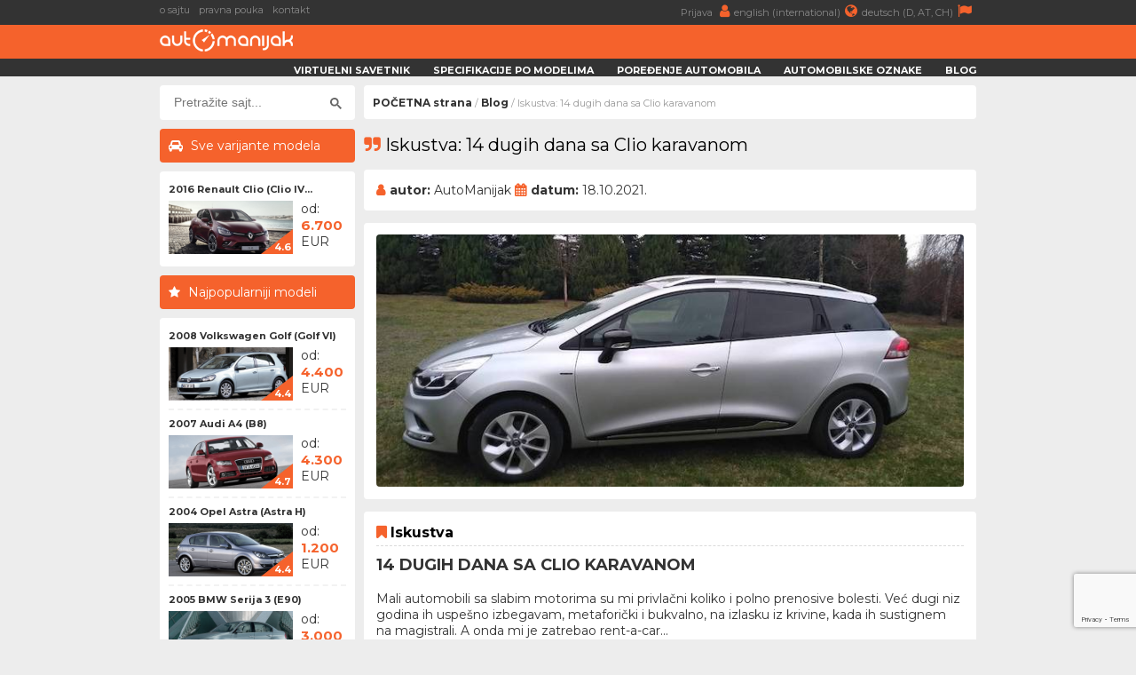

--- FILE ---
content_type: text/html; charset=UTF-8
request_url: https://www.automanijak.com/blog/77/iskustva-14-dugih-dana-sa-clio-karavanom
body_size: 11226
content:
<!DOCTYPE html>
<html lang="sr">
	<head>
		<meta charset="utf-8">
		<title>
			Iskustva: 14 dugih dana sa Clio karavanom - Blog & Zanimljivosti - AutoManijak		</title>
		<meta content="width=device-width, initial-scale=1.0" name="viewport">
		<meta content="Renault,Clio,1.5 8v dCi 75,,,,," name="keywords">
		<meta content="18.10.2021. - Iskustva: 14 dugih dana sa Clio karavanom - Mali automobili sa slabim motorima su mi privlačni koliko i polno prenosive bolesti. Već dugi niz godina ih uspešno izbegavam, metaforički i bukvalno, na izlasku iz krivine, kada ih sustignem na magistrali. A onda mi je zatrebao rent-a-car..." name="description">
		<meta http-equiv="Cache-Control" content="no-cache, max-age=0, must-revalidate, no-store">
		<meta property="og:site_name" content="AutoManijak"/>
		<meta property="og:image" content="/resources/images/article/77_renault_clio_grandtour_dci.jpeg" />
		<meta property="og:image:width" content="700"/>
		<meta property="og:image:height" content="300"/>
		<meta property="og:description" content="18.10.2021. - Iskustva: 14 dugih dana sa Clio karavanom - Mali automobili sa slabim motorima su mi privlačni koliko i polno prenosive bolesti. Već dugi niz godina ih uspešno izbegavam, metaforički i bukvalno, na izlasku iz krivine, kada ih sustignem na magistrali. A onda mi je zatrebao rent-a-car..." />
		<meta property="og:title" content="Iskustva: 14 dugih dana sa Clio karavanom - Blog & Zanimljivosti" />
		<link rel="image_src" type="image/jpeg" href="/resources/images/article/77_renault_clio_grandtour_dci.jpeg" />
		<link rel="shortcut icon" href="/resources/images/gui/favicon.png" type="image/x-icon">
		<link rel="icon" href="/resources/images/gui/favicon.png" type="image/x-icon">
			<script type="text/javascript" src="/resources/js/jquery-1.8.3.js"></script>
	<script type="text/javascript" src="/resources/js/jquery-ui.js"></script>
	<script type="text/javascript" src="/resources/js/scripts.js?version=v2.2.1"></script>
	<script type="text/javascript" src="/resources/js/jquery.chosen.min.js"></script>
	<script src="https://apis.google.com/js/platform.js" async defer></script>
	<script async src="https://securepubads.g.doubleclick.net/tag/js/gpt.js"></script>
		<!--
	<script async src="//pagead2.googlesyndication.com/pagead/js/adsbygoogle.js"></script>
	<script type="text/javascript" src="/resources/js/adsense.js"></script>
	-->
	<script async defer crossorigin="anonymous" src="https://connect.facebook.net/en_GB/sdk.js#xfbml=1&version=v4.0"></script>
	
						
	<link rel="stylesheet" href="/resources/css/styles.css?version=v2.3.8" type="text/css" media="screen" charset="utf-8" />
	<link rel="stylesheet" href="/resources/css/chosen.css" type="text/css" media="screen" charset="utf-8" />
	<link rel="stylesheet" href="/resources/css/font-awesome.min.css" >
	<link rel="stylesheet" href="https://fonts.googleapis.com/css?family=Open+Sans:300,300i,400,400i,700,700i|Raleway:300,400,500,700,800|Montserrat:300,400,700">

	
		<link rel="icon" href="/resources/images/gui/favicon.png" >
		<link rel="shortcut icon" href="/resources/images/gui/favicon.png" type="image/x-icon">
		<link rel="apple-touch-icon" href="images/gui/apple-touch-icon.png">

		
<!-- Google tag (gtag.js) -->
<script async src="https://www.googletagmanager.com/gtag/js?id=G-14ZJZ841PC"></script>
<script>
  window.dataLayer = window.dataLayer || [];
  function gtag(){dataLayer.push(arguments);}
  gtag('js', new Date());

  gtag('config', 'G-14ZJZ841PC');
</script>
	</head>

	<body root-url="" class="">

		<script>

		  (function(w,d,u,h,s){
		    h=d.getElementsByTagName('head')[0];
		    s=d.createElement('script');
		    s.async=1;
		    s.src=u+'/sdk.js';
		    h.appendChild(s);
		  })(window,document,'https://aff.carvertical.com');

			
			  (function(i,s,o,g,r,a,m){i['GoogleAnalyticsObject']=r;i[r]=i[r]||function(){
			  (i[r].q=i[r].q||[]).push(arguments)},i[r].l=1*new Date();a=s.createElement(o),
			  m=s.getElementsByTagName(o)[0];a.async=1;a.src=g;m.parentNode.insertBefore(a,m)
			  })(window,document,'script','//www.google-analytics.com/analytics.js','ga');
			
			  ga('create', 'UA-75322623-1', 'auto');
	  		  ga('send', 'pageview');

	  		
	  		  /**
				* Function that tracks a click on an outbound link in Analytics.
				* This function takes a valid URL string as an argument, and uses that URL string
				* as the event label. Setting the transport method to 'beacon' lets the hit be sent
				* using 'navigator.sendBeacon' in browser that support it.
				*/
				var trackOutboundLink = function(url) {
				   ga('send', 'event', 'outbound', 'click', url, {
				     'transport': 'beacon',
				     'hitCallback': function() {
				     	window.open(url, '_blank');
				     }
				   });
				}

			
		
		</script>

		<div class="menu-wrap">
			<div class="topnav" id="myTopnav">
				<div class="top-bar">
					<div class="top-bar-wrap">
						<div class="top-bar-left">
							<a href="/o-sajtu" title="o sajtu">o sajtu</a>
							<a href="/pravna-pouka" title="pravna pouka">pravna pouka</a>
							<a href="/kontakt" title="kontakt">kontakt</a>
							<span style="color: #fff; font-weight: bold;"></span>
						</div>
						<div class="top-bar-right">
							<a href="#" title="">
								Prijava <i class="fa fa-user" aria-hidden="true"></i>
							</a>
							<a href="https://www.automaniac.org" title="">
								english (international)<i class="fa fa-globe" aria-hidden="true"></i>
							</a>
							<a href="https://www.automanie.org" title="">
								deutsch (D, AT, CH)<i class="fa fa-flag" aria-hidden="true"></i>
							</a>
						</div>
					</div>
				</div>
				<a href="#" class="icon"><i class="fa fa-bars"></i></a>
				<div class="bottom-bar">
					<div class="bottom-bar-wrap">
						<div class="bottom-bar-left">
							<div class="logo">
								<a href="/" title="">
									<img src="/resources/images/gui/logo.png" alt="" title="">
								</a>
							</div>
						</div>
						<div class="bottom-bar-right">
							<a href="/virtuelni-savetnik">Virtuelni savetnik</a>
							<a href="/marke">Specifikacije po modelima</a>
							<a href="/uporedno">Poređenje automobila</a>
							<a href="/oznake">Automobilske oznake</a>
							<a href="/blog">Blog</a>
						</div>
					</div>
				</div>
			</div>
		</div>
					<div id="main-wrapper">
				<div class="left-ad">
					<script async src="//pagead2.googlesyndication.com/pagead/js/adsbygoogle.js"></script>
<!-- branding -->
<ins class="adsbygoogle branding-ad"
     style="width:300px;height:600px"
     data-ad-client="ca-pub-2798966384669812"
     data-ad-slot="1676022217"></ins>
<script>
(adsbygoogle = window.adsbygoogle || []).push({});
</script>						<script async src="https://pagead2.googlesyndication.com/pagead/js/adsbygoogle.js"></script>
	<!-- massive-header -->
	<ins class="adsbygoogle massive-header-ad"
	     data-ad-client="ca-pub-2798966384669812"
	     data-ad-slot="9878901748"
	     data-full-width-responsive="true"></ins>
	<script>
	     (adsbygoogle = window.adsbygoogle || []).push({});
	</script>				</div>
				<div class="right-ad">
					<script async src="//pagead2.googlesyndication.com/pagead/js/adsbygoogle.js"></script>
<!-- branding -->
<ins class="adsbygoogle branding-ad"
     style="width:300px;height:600px"
     data-ad-client="ca-pub-2798966384669812"
     data-ad-slot="1676022217"></ins>
<script>
(adsbygoogle = window.adsbygoogle || []).push({});
</script>				</div>
				<div id="wrapper" class="clearfix">
			<div id="sidebar">
	<div id="sidebar-dodatno" class="search-box">
	<div class="sidebar-dodatno-wrap">
		<script async src="https://cse.google.com/cse.js?cx=016645478549947938819:qgyptf9o1ni"></script>
		<script>
			window.onload = function(){
				$(".gsc-input").attr("placeholder", "Pretražite sajt...");
			}
		</script>
		<div class="gcse-search"></div>
	</div>
</div><div id="sidebar-dodatno">
	<div class="sidebar-sve-varijante-naslov">
		<h2>Sve varijante modela</h2>
	</div>
	<div class="sidebar-dodatno-wrap">
			
	<div class="najpop-item">
		<div class="najpop-item-name">
			<a href="/modeli/renault/1289/renault-clio-2016" title="2016 Renault Clio (Clio IV...">
				2016 Renault Clio (Clio IV...			</a>
		</div>
		<div class="najpop-item-img">
			<a href="/modeli/renault/1289/renault-clio-2016" title="2016 Renault Clio (Clio IV...">
				<img src="/resources/images/variant/1946/thumb_clio_15.jpg" 	title="Renault Clio"
					 alt="Renault Clio"
				 	 class="thumb-image">
			</a>
			<div class="ocena"><span>4.6</span>
			</div>
		</div>
		<div class="najpop-item-val">
			od: 			</br>
			<strong>6.700</strong>
			</br>EUR</div>
	</div>	</div>
</div>	
	<div class="najpopulariji-wrap-bottom">
		<div class="sidebar-najpopularniji-naslov">
			<h2>Najpopularniji modeli</h2>
		</div>
		<div class="najpop-item-wrap">
				
	<div class="najpop-item">
		<div class="najpop-item-name">
			<a href="/modeli/volkswagen/963/volkswagen-golf-2008" title="2008 Volkswagen Golf (Golf VI)">
				2008 Volkswagen Golf (Golf VI)			</a>
		</div>
		<div class="najpop-item-img">
			<a href="/modeli/volkswagen/963/volkswagen-golf-2008" title="2008 Volkswagen Golf (Golf VI)">
				<img src="/resources/images/variant/480/thumb_golf_8.jpg" 	title="Volkswagen Golf"
					 alt="Volkswagen Golf"
				 	 class="thumb-image">
			</a>
			<div class="ocena"><span>4.4</span>
			</div>
		</div>
		<div class="najpop-item-val">
			od: 			</br>
			<strong>4.400</strong>
			</br>EUR</div>
	</div>	
	<div class="najpop-item">
		<div class="najpop-item-name">
			<a href="/modeli/audi/222/audi-a4-2007" title="2007 Audi A4 (B8)">
				2007 Audi A4 (B8)			</a>
		</div>
		<div class="najpop-item-img">
			<a href="/modeli/audi/222/audi-a4-2007" title="2007 Audi A4 (B8)">
				<img src="/resources/images/variant/44/thumb_a4_8.jpg" 	title="Audi A4"
					 alt="Audi A4"
				 	 class="thumb-image">
			</a>
			<div class="ocena"><span>4.7</span>
			</div>
		</div>
		<div class="najpop-item-val">
			od: 			</br>
			<strong>4.300</strong>
			</br>EUR</div>
	</div>	
	<div class="najpop-item">
		<div class="najpop-item-name">
			<a href="/modeli/opel/695/opel-astra-2004" title="2004 Opel Astra (Astra H)">
				2004 Opel Astra (Astra H)			</a>
		</div>
		<div class="najpop-item-img">
			<a href="/modeli/opel/695/opel-astra-2004" title="2004 Opel Astra (Astra H)">
				<img src="/resources/images/variant/1343/thumb_astra_7.jpg" 	title="Opel Astra"
					 alt="Opel Astra"
				 	 class="thumb-image">
			</a>
			<div class="ocena"><span>4.4</span>
			</div>
		</div>
		<div class="najpop-item-val">
			od: 			</br>
			<strong>1.200</strong>
			</br>EUR</div>
	</div>	
	<div class="najpop-item">
		<div class="najpop-item-name">
			<a href="/modeli/bmw/254/bmw-serija-3-2005" title="2005 BMW Serija 3 (E90)">
				2005 BMW Serija 3 (E90)			</a>
		</div>
		<div class="najpop-item-img">
			<a href="/modeli/bmw/254/bmw-serija-3-2005" title="2005 BMW Serija 3 (E90)">
				<img src="/resources/images/variant/109/thumb_3_10.jpg" 	title="BMW Serija 3"
					 alt="BMW Serija 3"
				 	 class="thumb-image">
			</a>
			<div class="ocena"><span>4.4</span>
			</div>
		</div>
		<div class="najpop-item-val">
			od: 			</br>
			<strong>3.000</strong>
			</br>EUR</div>
	</div>	
	<div class="najpop-item">
		<div class="najpop-item-name">
			<a href="/modeli/peugeot/21/peugeot-206-2002" title="2002 Peugeot 206 ">
				2002 Peugeot 206 			</a>
		</div>
		<div class="najpop-item-img">
			<a href="/modeli/peugeot/21/peugeot-206-2002" title="2002 Peugeot 206 ">
				<img src="/resources/images/variant/395/thumb_206_3.jpg" 	title="Peugeot 206"
					 alt="Peugeot 206"
				 	 class="thumb-image">
			</a>
			<div class="ocena"><span>4.3</span>
			</div>
		</div>
		<div class="najpop-item-val">
			od: 			</br>
			<strong>600</strong>
			</br>EUR</div>
	</div>	
	<div class="najpop-item">
		<div class="najpop-item-name">
			<a href="/modeli/fiat/67/fiat-grande-punto-2005" title="2005 FIAT Grande Punto ">
				2005 FIAT Grande Punto 			</a>
		</div>
		<div class="najpop-item-img">
			<a href="/modeli/fiat/67/fiat-grande-punto-2005" title="2005 FIAT Grande Punto ">
				<img src="/resources/images/variant/653/thumb_grande_punto_1.jpg" 	title="FIAT Grande Punto"
					 alt="FIAT Grande Punto"
				 	 class="thumb-image">
			</a>
			<div class="ocena"><span>4.4</span>
			</div>
		</div>
		<div class="najpop-item-val">
			od: 			</br>
			<strong>1.700</strong>
			</br>EUR</div>
	</div>	
	<div class="najpop-item">
		<div class="najpop-item-name">
			<a href="/modeli/mercedes-benz/612/mercedes-benz-e-2009" title="2009 Mercedes Benz E (W 212)">
				2009 Mercedes Benz E (W 212)			</a>
		</div>
		<div class="najpop-item-img">
			<a href="/modeli/mercedes-benz/612/mercedes-benz-e-2009" title="2009 Mercedes Benz E (W 212)">
				<img src="/resources/images/variant/1158/thumb_e_7.jpg" 	title="Mercedes Benz E"
					 alt="Mercedes Benz E"
				 	 class="thumb-image">
			</a>
			<div class="ocena"><span>4.6</span>
			</div>
		</div>
		<div class="najpop-item-val">
			od: 			</br>
			<strong>6.200</strong>
			</br>EUR</div>
	</div>	
	<div class="najpop-item">
		<div class="najpop-item-name">
			<a href="/modeli/ford/388/ford-focus-2011" title="2011 Ford Focus ">
				2011 Ford Focus 			</a>
		</div>
		<div class="najpop-item-img">
			<a href="/modeli/ford/388/ford-focus-2011" title="2011 Ford Focus ">
				<img src="/resources/images/variant/756/thumb_focus_18.jpg" 	title="Ford Focus"
					 alt="Ford Focus"
				 	 class="thumb-image">
			</a>
			<div class="ocena"><span>4.5</span>
			</div>
		</div>
		<div class="najpop-item-val">
			od: 			</br>
			<strong>4.700</strong>
			</br>EUR</div>
	</div>	
	<div class="najpop-item">
		<div class="najpop-item-name">
			<a href="/modeli/renault/773/renault-megane-2002" title="2002 Renault Megane (Megane...">
				2002 Renault Megane (Megane...			</a>
		</div>
		<div class="najpop-item-img">
			<a href="/modeli/renault/773/renault-megane-2002" title="2002 Renault Megane (Megane...">
				<img src="/resources/images/variant/1429/thumb_megane_6.jpg" 	title="Renault Megane"
					 alt="Renault Megane"
				 	 class="thumb-image">
			</a>
			<div class="ocena"><span>4.2</span>
			</div>
		</div>
		<div class="najpop-item-val">
			od: 			</br>
			<strong>900</strong>
			</br>EUR</div>
	</div>	
	<div class="najpop-item">
		<div class="najpop-item-name">
			<a href="/modeli/škoda/1037/škoda-octavia-2009" title="2009 Škoda Octavia ">
				2009 Škoda Octavia 			</a>
		</div>
		<div class="najpop-item-img">
			<a href="/modeli/škoda/1037/škoda-octavia-2009" title="2009 Škoda Octavia ">
				<img src="/resources/images/variant/599/thumb_octavia_5.jpg" 	title="Škoda Octavia"
					 alt="Škoda Octavia"
				 	 class="thumb-image">
			</a>
			<div class="ocena"><span>4.5</span>
			</div>
		</div>
		<div class="najpop-item-val">
			od: 			</br>
			<strong>4.300</strong>
			</br>EUR</div>
	</div>	
	<div class="najpop-item">
		<div class="najpop-item-name">
			<a href="/modeli/seat/807/seat-ibiza-2009" title="2009 Seat Ibiza ">
				2009 Seat Ibiza 			</a>
		</div>
		<div class="najpop-item-img">
			<a href="/modeli/seat/807/seat-ibiza-2009" title="2009 Seat Ibiza ">
				<img src="/resources/images/variant/564/thumb_ibiza_7.jpg" 	title="Seat Ibiza"
					 alt="Seat Ibiza"
				 	 class="thumb-image">
			</a>
			<div class="ocena"><span>4.3</span>
			</div>
		</div>
		<div class="najpop-item-val">
			od: 			</br>
			<strong>3.500</strong>
			</br>EUR</div>
	</div>	
	<div class="najpop-item">
		<div class="najpop-item-name">
			<a href="/modeli/nissan/686/nissan-qashqai-2010" title="2010 Nissan Qashqai (Qashqa...">
				2010 Nissan Qashqai (Qashqa...			</a>
		</div>
		<div class="najpop-item-img">
			<a href="/modeli/nissan/686/nissan-qashqai-2010" title="2010 Nissan Qashqai (Qashqa...">
				<img src="/resources/images/variant/1317/thumb_qashqai_3.jpg" 	title="Nissan Qashqai"
					 alt="Nissan Qashqai"
				 	 class="thumb-image">
			</a>
			<div class="ocena"><span>4.3</span>
			</div>
		</div>
		<div class="najpop-item-val">
			od: 			</br>
			<strong>6.100</strong>
			</br>EUR</div>
	</div>	
	<div class="najpop-item">
		<div class="najpop-item-name">
			<a href="/modeli/alfa-romeo/7/alfa-romeo-159-2004" title="2004 Alfa Romeo 159 (Tipo 939)">
				2004 Alfa Romeo 159 (Tipo 939)			</a>
		</div>
		<div class="najpop-item-img">
			<a href="/modeli/alfa-romeo/7/alfa-romeo-159-2004" title="2004 Alfa Romeo 159 (Tipo 939)">
				<img src="/resources/images/variant/12/thumb_159_1.jpg" 	title="Alfa Romeo 159"
					 alt="Alfa Romeo 159"
				 	 class="thumb-image">
			</a>
			<div class="ocena"><span>4.4</span>
			</div>
		</div>
		<div class="najpop-item-val">
			od: 			</br>
			<strong>1.550</strong>
			</br>EUR</div>
	</div>	
	<div class="najpop-item">
		<div class="najpop-item-name">
			<a href="/modeli/volvo/1009/volvo-v40-2012" title="2012 Volvo V40 ">
				2012 Volvo V40 			</a>
		</div>
		<div class="najpop-item-img">
			<a href="/modeli/volvo/1009/volvo-v40-2012" title="2012 Volvo V40 ">
				<img src="/resources/images/variant/1619/thumb_v40_2.jpg" 	title="Volvo V40"
					 alt="Volvo V40"
				 	 class="thumb-image">
			</a>
			<div class="ocena"><span>4.4</span>
			</div>
		</div>
		<div class="najpop-item-val">
			od: 			</br>
			<strong>8.000</strong>
			</br>EUR</div>
	</div>	
	<div class="najpop-item">
		<div class="najpop-item-name">
			<a href="/modeli/citroen/331/citroen-c3-2002" title="2002 Citroen C3 ">
				2002 Citroen C3 			</a>
		</div>
		<div class="najpop-item-img">
			<a href="/modeli/citroen/331/citroen-c3-2002" title="2002 Citroen C3 ">
				<img src="/resources/images/variant/330/thumb_c3_1.jpg" 	title="Citroen C3"
					 alt="Citroen C3"
				 	 class="thumb-image">
			</a>
			<div class="ocena"><span>3.9</span>
			</div>
		</div>
		<div class="najpop-item-val">
			od: 			</br>
			<strong>1.000</strong>
			</br>EUR</div>
	</div>	
	<div class="najpop-item">
		<div class="najpop-item-name">
			<a href="/modeli/honda/420/honda-civic-2008" title="2008 Honda Civic ">
				2008 Honda Civic 			</a>
		</div>
		<div class="najpop-item-img">
			<a href="/modeli/honda/420/honda-civic-2008" title="2008 Honda Civic ">
				<img src="/resources/images/variant/883/thumb_civic_16.jpg" 	title="Honda Civic"
					 alt="Honda Civic"
				 	 class="thumb-image">
			</a>
			<div class="ocena"><span>4.6</span>
			</div>
		</div>
		<div class="najpop-item-val">
			od: 			</br>
			<strong>4.200</strong>
			</br>EUR</div>
	</div>	
	<div class="najpop-item">
		<div class="najpop-item-name">
			<a href="/modeli/mazda/563/mazda-3-2009" title="2009 Mazda 3 ">
				2009 Mazda 3 			</a>
		</div>
		<div class="najpop-item-img">
			<a href="/modeli/mazda/563/mazda-3-2009" title="2009 Mazda 3 ">
				<img src="/resources/images/variant/823/thumb_3_3.jpg" 	title="Mazda 3"
					 alt="Mazda 3"
				 	 class="thumb-image">
			</a>
			<div class="ocena"><span>4.3</span>
			</div>
		</div>
		<div class="najpop-item-val">
			od: 			</br>
			<strong>5.100</strong>
			</br>EUR</div>
	</div>	
	<div class="najpop-item">
		<div class="najpop-item-name">
			<a href="/modeli/mitsubishi/1215/mitsubishi-asx-2012" title="2012 Mitsubishi ASX (RVR)">
				2012 Mitsubishi ASX (RVR)			</a>
		</div>
		<div class="najpop-item-img">
			<a href="/modeli/mitsubishi/1215/mitsubishi-asx-2012" title="2012 Mitsubishi ASX (RVR)">
				<img src="/resources/images/variant/1821/thumb_asx_2.jpg" 	title="Mitsubishi ASX"
					 alt="Mitsubishi ASX"
				 	 class="thumb-image">
			</a>
			<div class="ocena"><span>4.4</span>
			</div>
		</div>
		<div class="najpop-item-val">
			od: 			</br>
			<strong>8.000</strong>
			</br>EUR</div>
	</div>	
	<div class="najpop-item">
		<div class="najpop-item-name">
			<a href="/modeli/chevrolet/294/chevrolet-cruze-2009" title="2009 Chevrolet Cruze ">
				2009 Chevrolet Cruze 			</a>
		</div>
		<div class="najpop-item-img">
			<a href="/modeli/chevrolet/294/chevrolet-cruze-2009" title="2009 Chevrolet Cruze ">
				<img src="/resources/images/variant/178/thumb_cruze_1.jpg" 	title="Chevrolet Cruze"
					 alt="Chevrolet Cruze"
				 	 class="thumb-image">
			</a>
			<div class="ocena"><span>4.2</span>
			</div>
		</div>
		<div class="najpop-item-val">
			od: 			</br>
			<strong>2.900</strong>
			</br>EUR</div>
	</div>	
	<div class="najpop-item">
		<div class="najpop-item-name">
			<a href="/modeli/kia/206/kia-sportage-2010" title="2010 KIA Sportage ">
				2010 KIA Sportage 			</a>
		</div>
		<div class="najpop-item-img">
			<a href="/modeli/kia/206/kia-sportage-2010" title="2010 KIA Sportage ">
				<img src="/resources/images/variant/1031/thumb_sportage_3.jpg" 	title="KIA Sportage"
					 alt="KIA Sportage"
				 	 class="thumb-image">
			</a>
			<div class="ocena"><span>4.8</span>
			</div>
		</div>
		<div class="najpop-item-val">
			od: 			</br>
			<strong>9.500</strong>
			</br>EUR</div>
	</div>		</div>
	</div>

	<div class="side-ad">
	<script async src="//pagead2.googlesyndication.com/pagead/js/adsbygoogle.js"></script>
	<ins class="adsbygoogle side-ad-vertical"
	     style="width:160px;height:600px"
	     data-ad-client="ca-pub-2798966384669812"
	     data-ad-slot="9565981886"></ins>
	<script>
	     (adsbygoogle = window.adsbygoogle || []).push({});
	</script>

	<ins class="adsbygoogle side-ad-horizontal"
	     data-ad-client="ca-pub-2798966384669812"
	     data-ad-slot="8347642282"
	     data-full-width-responsive="true"></ins>
	<script>
	     (adsbygoogle = window.adsbygoogle || []).push({});
	</script>
</div>
	</div>
	<div id="page-wrap">
	<div id="breadcrumb-wrap">
	<div class="breadcrumb-nav"><a href='/'>POČETNA strana</a> / <a href='/blog'>Blog</a> / Iskustva: 14 dugih dana sa Clio karavanom</div>
	<div id="sidebar-dodatno" class="search-box">
	<div class="sidebar-dodatno-wrap">
		<script async src="https://cse.google.com/cse.js?cx=016645478549947938819:qgyptf9o1ni"></script>
		<script>
			window.onload = function(){
				$(".gsc-input").attr("placeholder", "Pretražite sajt...");
			}
		</script>
		<div class="gcse-search"></div>
	</div>
</div></div>		<div>
			<h2><i class="fa fa-quote-right" aria-hidden="true"></i>Iskustva: 14 dugih dana sa Clio karavanom</h2>
		</div>
		<div id="blog-strana">
			<div class="box-wrap">
				<div class="blog-strana-autor-datum">
					<strong>autor:</strong> AutoManijak					<strong>datum:</strong> 18.10.2021.				</div>
			</div>
			<div class="box-wrap">
				<div class="blog-prva-slika">
					<img src="/resources/images/article/77_renault_clio_grandtour_dci.jpeg"
						 title="$article->title;"
						 alt="$article->title;" />
				</div>
			</div>
			<div class="box-wrap">
				<div class="blog-strana-cat">Iskustva</div>
<h3>14 DUGIH DANA SA CLIO KARAVANOM</h3>
<br/>
Mali automobili sa slabim motorima su mi privlačni koliko i polno prenosive bolesti. Već dugi niz godina ih uspešno izbegavam, metaforički i bukvalno, na izlasku iz krivine, kada ih sustignem na magistrali. A onda mi je zatrebao rent-a-car...
<br/>
<br/>
Kako je do toga uopšte došlo, to je posebna priča, ali svodi se na to da sam prodao <a href="/blog/67/moji-automobili-ford-mondeo-2.0-tdci-trend">svog voljenog Mondea</a>, a zbog nestašice čipova i birokratije trebalo je na novi automobil čekati oko dve nedelje. Ko me poznaje zna da bih to vreme lakše podneo bez oba bubrega nego bez nekog oblika prevoznog sredstva, makar to bio i mali francuski letargični dizel karavan.
<br/>
<br/>
Naravno, postojala je i opcija da taj period premostim uz nešto malo inspirativnije, međutim, a imajući u vidu trenutne cene rent-a-car usluga, tada bih zaista ostao bez bubrega i to samo kako bih pokrio iznos depozita. Ostale opcije su uključivale Fiestu koju odlično poznajem i Fabiu koju neobično cenim u tom cenovnom rangu. Zato sam, spreman na avanturu, sa smeškom na licu preuzeo srebrnog "kliću" sa svih njegovih 75 konja u, za taj model, neobično visokoj opremi "limited" i otpuzao sam radosno u zalazak sunca.

<img src="/resources/images/article/77_renault_clio_grandtour_dci_unutrasnjost.jpeg" />

Ono što se dešavalo u naredne dve nedelje se jedino može opisati kao katarza i urušavanje silnih predrasuda koje sam imao, jer se "klića" zavukao pod kožu svim članovima porodice, pa čak i meni, iako to veoma nerado priznajem. Koje je to dakle kečeve iz rukava izvukao minijaturni karavan:
<br/>
<br/>
<h3>Manevrisanje u gradu</h3>
Nakon dve decenije upravljanja isključivo automobilima D i E segmenta, čovek nauči da se provuče, ugura i parkira svuda gde je to fizički ostvarivo. Sa akcentom na "ostvarivo". Maleni Clio čini da odjednom sve postane moguće, pa i više od toga. Uska parking mesta projektovana u vreme Zastave 128? Nikakav problem! Tesan prostor za okret od 180 stepeni? Laganica! Paralelno parkiranje na nagužvanom Dorćolu od kojih je Mondeo imao noćne more? Bez problema! Clio je majstor snalaženja u gradu, uz neverovatno lagan volan i odličan radius okreta, pa i donekle agilan motor koji uspešno pomera malu karoseriju, bar u prvih nekoliko stepeni prenosa.
<br/>
<br/>
<h3>Komfor za celu porodicu</h3>
Jedan od razloga zašto nikada nisam kupio automobil kraći od četiri i po metra je i to što veliki značaj pridajem udobnosti i generalno komforu. Ko se iole razume u automobile zna i da ove stvari poprilično zavise od međuosovinskog rastojanja, odnosno da nijedno ogibljenje neće uspeti da nadomesti kratak razmak između prednjih i zadnjih točkova. Ipak, od svojih 4,2 Clio nudi čak 2,6 metara među osovinama i to se, uz nešto mekše podešene amortizere, itekako oseti. Uz to, prostora za putnike ima značajno više nego što sam očekivao i nego što to deluje gledajući spolja. Prtljažnik sa svojih 440 litara nije velik spram onoga na šta sam ja navikao, ali je beskonačno puta veći od onog u običnoj, hečbek varijanti.
<br/>
<br/>
<h3>Troši k'o upaljač</h3>
Stara srpska fraza, popularna kod prodaje kola ili hvalisanja u kafani, ovde dobija novi smisao. Imam utisak da sam 14 dana, koliko sam vadio dušu ovom mališanu, učinio sve da oborim rekord u potrošnji goriva. To je posebno dolazilo do izražaja u mojim pokušajima da ispratim beogradski saobraćaj, uz prestrojavanja, ubacivanja, preticanja i sve ono što zahteva da automobil pokaže nekakvu - bilo kakvu inicijativu ili barem znak da je živ. Tada je papučica gasa bila čvrsto pritisnuta uz patosnicu, ponekad i po par minuta, uz doduše očekivano minimalni efekat. Nakon pređenih 400 kilometara isključivo gradske vožnje davač goriva je i dalje pokazivao 2/3 rezervoara, a precizno merenje od čepa do čepa je pokazalo 5.6 litara brlje na 100 kilometara. Pritom, nijednom nisam pritisnuo magično ECO dugme, strahujući da će ionako komatizovan autić potpuno odustati. Ako to nije impresivno, ja ne znam šta je.
<br/>
<br/>
<div style="width: 660px;">
<script async src="//pagead2.googlesyndication.com/pagead/js/adsbygoogle.js"></script>
<ins class="adsbygoogle"
     style="display:block; text-align:center;"
     data-ad-layout="in-article"
     data-ad-format="fluid"
     data-ad-client="ca-pub-2798966384669812"
     data-ad-slot="6631492853"></ins>
<script>
     (adsbygoogle = window.adsbygoogle || []).push({});
</script>
</div>
<br/>
<br/>
Nažalost, daleko od toga da je sve tako sjajno i bajno, pa pored preslabog motora postoji čitava hrpa drugih stvari koje su mi smetale, a od kojih se nekolicina svakako ističe:
<br/>
<br/>
<h3>Ručni petostepeni menjač</h3>
Ne, nije problem što ima samo pet stepeni prenosa - i to mu je mnogo. Problem je što je ručica menjača precizna koliko i napad naše fudbalske reprezentacije. Lakše sam zabadao suncobran u šljunak crnogorskih plaža, nego u prvu brzinu ili ne daj Bože rikverc na ovom Renou. I nije problem kvačilo, niti izakanost ovog primerka iz 2018. godine, jednostavno to je najjeftiniji menjač iz Renoa koji ide samo u najslabija vozila Renault-Nissan-Dacia alijanse i nije uložen ni najmanji napor da se ta činjenica sakrije. To je ujedno ubilo i ono malo želje u meni da tim automobilom upravljam iole nadahnuto.
<br/>
<br/>
<h3>(Ne)kvalitet izrade</h3>
Jeftinoća je lajtmotiv ovog vozila i to je najuočljivije unutra gde su oni materijali koje vozač i putnici najčešće dodiruju obrađeni dovoljno da se niko ne poseče, što se ne može reći i za ostale površine, završnu obradu i uklapanje komponenti. Pritom, govorimo o fensi "limited" modelu i prolaze me trnci pri pomisli da se, upravo dok ovo pišem, ljudi voze varijantama sa osnovnom opremom. Šlag na tortu je svakako infotejnment sistem koji na dodir i komande reaguje agilnošću ravnoj dCi motoru ispod haube. Svaki put kada sam poželeo da promenim pesmu na radiju, posle sam poželeo da nisam poželeo da promenim pesmu na radiju.
<br/>
<br/>
<h3>(Ne)rigidnost šasije</h3>
Ovo je možda nešto što većina normalnih ljudi ne bi ni primetila, ali je meni užasno smetalo i ne bi mi ulivalo poverenje da ovakav automobil nagazim malo ozbiljnije, čak i da slabašni motor nudi tu mogućnost. Dakle, prilikom silaska sa trotoara ili kod prelaska neke ozbiljnije neravnine na putu ceo automobil bi se stresao i čuo bi se zvuk uvijanja karoserije koji mi nije na listi top 10 umirujućih zvukova. Utisak je da je karavan verzija napravljena od solidno osmišljenog hečbeka bez da se išta investra u dodatno učvršćivanje značajno duže karoserije.

<img src="/resources/images/article/77_renault_clio_grandtour_dci_prtljaznik.jpeg" />

Koliko god loše zvučale neke od ovih stvari, one nisu specifične za našeg "kliću", već su simptomatične za ceo B segment, nekada toliko popularan u Evropi. Iako bih ja radije bio vegan nego da posedujem jednog ovakvog mališana, apsolutno mu vidim upotrebnu vrednost i priznajem da sam se ogrešio o njega uzimajući ga kao etalon katastrofalnog izbora prilikom kupovine gradskog auta. Ako imate ograničen budžet, a neograničeno vreme da negde stignete, sačuvajte oba bubrega i pazarite Renault Clio, a ja ću vas izbeći na izlasku iz krivine - obećavam!			</div>
			<div class="podaci-box-wrap">
			<div class="podaci-box-left-wrap">
	<div class="podaci-naslov">
	Podaci o motoru	(<a href="/motori/renault/629/renault--nissan-1461cc-dizel-1.5-dci-k9k-792-8v-75ks" class="orange">
		 problemi & kvarovi 	</a>)
		</div>
	<div class="podaci-box-a">
		<a href="/marke/renault">
			<img src="/resources/images/make/renault.jpg"
				 title="Renault" />
		</a>
	</div>
	<div class="podaci-box-b">
		Renault / Nissan		<p>
							<a href="/motori/renault/629/renault--nissan-1461cc-dizel-1.5-dci-k9k-792-8v-75ks" class="orange">1.5 dCi K9K 792</a>
					</p>
	</div>
	<div class="podaci-box-c">
					<a href="/marke/nissan">
				<img src="/resources/images/make/nissan.jpg"
					 title="Nissan"/>
			</a>
			</div>
			<div class="data">
			<div class="d1">radna zapremina:</div>
			<div class="d2"><strong>1461</strong></div>
			<div class="d3">cm3</div>
		</div>
		<div class="data">
			<div class="d1">konfiguracija:</div>
			<div class="d2"><strong>4  - Linijski</strong></div>
			<div class="d3">&nbsp;</div>
		</div>
		<div class="data">
			<div class="d1">broj ventila:</div>
			<div class="d2"><strong>8, 2 po cilindru</strong></div>
			<div class="d3">&nbsp;</div>
		</div>
		<div class="data">
			<div class="d1">dotok vazduha:</div>
			<div class="d2"><strong>Turbo</strong></div>
		<div class="d3">&nbsp;</div>
	</div>
		<div class="data">
		<div class="d1">vrsta goriva:</div>
		<div class="d2"><strong>Dizel</strong></div>
		<div class="d3">&nbsp;</div>
	</div>
	<div class="data">
		<div class="d1">snaga:</div>
		<div class="d2"><strong>75</strong></div>
		<div class="d3">ks</div>
	</div>
	<div class="data">
		<div class="d1">obrtni moment:</div>
		<div class="d2"><strong>180</strong>
		</div>
		<div class="d3">Nm</div>
	</div>
</div><div class="podaci-box-right-wrap">
	<div class="podaci-naslov">Podaci o vozilu - Renault Clio</div>
	<div class="podaci-box-a pola">
		<div class="podaci-euro-ncap">
			<img src="/resources/images/gui/details/euroncap.png">
		</div>
	</div>
	<div class="podaci-box-b pola">
		<div class="preporuceni-stars">
			<div class="stars5"></div>
			<div class="preporuceni-euro-ncap strong">
				88% zaštite			</div>
		</div>
	</div>
	<div class="data">
		<div class="d1">proizvodnja:</div>
		<div class="d2"><strong>2016. - 2019.</strong></div>
		<div class="d3">godine</div>
	</div>
	<div class="data">
		<div class="d1">karoserija:</div>
		<div class="d2"><strong>karavan</strong></div>
		<div class="d3">5 vrata</div>
	</div>
	<div class="data">
		<div class="d1">dužina:</div>
		<div class="d2"><strong>4262</strong></div>
		<div class="d3">mm</div>
	</div>
	<div class="data">
		<div class="d1">širina:</div>
		<div class="d2"><strong>1732</strong></div>
		<div class="d3">mm</div>
	</div>
	<div class="data">
		<div class="d1">visina:</div>
		<div class="d2"><strong>1448</strong>
		</div>
		<div class="d3">mm</div>
	</div>
	<div class="data">
		<div class="d1">prtljažnik:</div>
		<div class="d2"><strong>443 - 1380</strong>
		</div>
		<div class="d3">l</div>
	</div>
			<div class="data">
			<div class="d1">rezervoar:</div>
			<div class="d2"><strong>45</strong>
			</div>
			<div class="d3">l</div>
		</div>
	</div>			</div>
			<div class="box-wrap">
				<div>
					<i class="fa fa-link" aria-hidden="true"></i>
					<a href="/renault/2016/12966/renault-clio-1.5-8v-dci-75-grandtour">pogledajte ovaj automobil</a>
				</div>
				<div>
					<i class="fa fa-link" aria-hidden="true"></i>
					<a href="/blog">pročitajte još ovakvih tekstova</a>
				</div>
			</div>
		</div>
	<div>
	<h2><i class="fa fa-shopping-cart" aria-hidden="true"></i>Dopadaju Vam se tekstovi? Naručite knjigu!</h2>
</div>
<div id="preporuceni-clanci">
	<div class="box-wrap">
		<div class="clanak-wrap" style="margin-bottom: 0px; padding-bottom: 0px;">
			<div class="box-left-wrap">
				<div class="blog-clanci-slika">
					<a href="/knjiga" title="Knjiga Automanijak u srcu">
						<img src="/resources/images/gui/book_cover.jpg" style="aspect-ratio: 662/485;" alt="Knjiga Automanijak u srcu">
					</a>
				</div>
			</div>
			<div class="box-right-wrap">
				<div class="blog-clanci-naslov">
					<a href="/knjiga" title="">Knjiga "Automanijak u srcu"</a>
				</div>
				<div class="blog-clanci-autor-datum">
					Svi Vaši omiljeni tekstovi na 185 strana
				</div>
				<p>
					<br/>
					Više od 50 najpopularnijih tekstova sa Automanijak bloga, kolumne na portalu MojAuto.rs i štampanog dodatka novina "Blic" zaokruženih u knjigu. Obradujte sebe ili nekog drugog zaljubljenika u automobilizam ovim ponekad korisnim, a često šaljivim skupom saveta, iskustava i utisaka jednog Automanijaka.
					<br/><br/>
					Brzo i jednostavno <b><a href="/knjiga" class="orange">naručite knjigu online</a></b>.
				</p>
			</div>
		</div>
	</div>
</div>

<div id="blog-strana">
	<div>
		<h2><i class="fa fa-user" aria-hidden="true"></i>Komentari posetilaca</h2>
	</div>
	<div id="komentar" class="box-wrap">
		<script src="https://www.google.com/recaptcha/api.js"></script>
		<form id="comments-form" action="/site/comments/logic.php" >
			<input type="hidden" name="topic" value="article" />
			<input type="hidden" name="topic_id" value="77" />
			<input type="hidden" name="token" id="token" />
			<input type="text" name="nickname" id="nickname" placeholder="*Vaše ime ili nadimak..." class="mandatory" />
			<textarea name="body" id="body" placeholder="*Tekst Vašeg komentara..." class="mandatory"></textarea>
			<br/>
			<br/>
			<b>NAPOMENA:</b> Polja obeležena zvezdicom (<span class='orange'>*</span>) su obavezna. Slanjem komentara potvrđujete da ste pročitali i da prihvatate <a href='/uslovi-koriscenja' target='_blank'>uslove korišćenja</a> našeg portala.			<br/>
			<br/>
			<button class="g-recaptcha predlog-btn" 
			        data-sitekey="6Lf-bGkmAAAAABkjZbz3vPJSPzDPOIwoyEds5JFB" 
			        data-callback='comment_submit' 
			        data-action='submit'>Pošaljite komentar</button>
		</form>
	</div>
	<div id="blog">
		<div id="preporuceni-clanci">
			<div class="box-wrap">
					<div class="clanak-wrap" id-komentara="761">
		<div class="blog-clanci-autor-datum">
			<strong>22.01.2025. 10:50, Budimko</strong>
		</div>
		<p>Megan od 2003 so dci od 82 konji, koj go vozam skoro 20 g. ima mala potrosuvacka od 4 l. na otvoreno vo leto i 5 l. vo zima. Vrtezen moment od 210 i neverojatna vlecna sila za vozilo od 1250 kg. I voziloto i motorot podobri od site 6 avtomobili koi gi imav prethodno. (Fiat, VW, Ford, Peugeot) </p>
	</div>	<div class="clanak-wrap" id-komentara="332">
		<div class="blog-clanci-autor-datum">
			<strong>26.09.2023. 08:36, Nikola</strong>
		</div>
		<p>Kakva laž ovaj deo o potrošnji! Prešao sam malo više od 400km i merač goriva je pokazivao 1/3 rezervoara, a uglavnom je bio otvoren put po Halkidikiju. </p>
	</div>	<div class="clanak-wrap" id-komentara="294">
		<div class="blog-clanci-autor-datum">
			<strong>15.07.2023. 12:54, Zoran</strong>
		</div>
		<p>Svaka čast na tekstu.
Sviđaju mi se duhovite opaske autora teksta.</p>
	</div>	<div class="clanak-wrap" id-komentara="257">
		<div class="blog-clanci-autor-datum">
			<strong>24.01.2023. 20:46, Dragan Kašiković</strong>
		</div>
		<p>Bravo za ovaj tekst , realno .</p>
	</div>	<div class="clanak-wrap" id-komentara="243">
		<div class="blog-clanci-autor-datum">
			<strong>11.09.2022. 17:16, Vladimir Todorović</strong>
		</div>
		<p>Sjajan prikaz vozila "Clio", nadasve odiše realnošću lišene svake pristrasne emocije. Hvala Automanijaku koji nam iz svoje tehno riznice daje ovakve savete zasnovane na, vidi se, bogatom iskustvu i znalačkom opažanju, sa ubedljivim i korisnim preporukama. Sve ovo mi je posebno dragoceno zato što baš nameravam da kupim auto u segmentu rečenog "klia", pa sada "listam" ovaj sajt!</p>
	</div>						<div id="batch-end-marker" style="display: none;">
							<img src="/resources/images/gui/loader.gif" style="margin: 10px;"/>
						</div>
						<a href="" id="batch-loader" page="0" content="comments" filter="topic=article&topic_id=77">
							<div class="detaljnije-btn">
								Stariji komentari...<strong>Sledećih 10</strong>
							</div>
						</a>
							</div>
		</div>
	</div>
</div>
<div>
	<h2><i class="fa fa-search" aria-hidden="true"></i>Proverite istoriju automobila pre kupovine</h2>
</div>
<div class="box-wrap" style="height: 250px;">
	<div
	  data-cvaff
	  data-locale="sr"
	  data-a="automanijak"
	  data-b="f323558f"
	  data-voucher="automanijak"
	  data-variant="variant-1"
	  data-body-type="car"
	  data-integration-type="banner"
	  style="width: 100%; height: 100%">
	</div>
</div><div>
	<h2><i class="fa fa-globe" aria-hidden="true"></i>Pratite nas</h2>
</div>
<div id="facebook-statistika">
	<div class="box-wrap">
		<div class="box-left-wrap">
			<div class="fs-naslov">
				<h3>AutoManijak Instagram</h3>
			</div>
		</div>
		<div class="box-right-wrap"></div>
		<div id="curator-feed-default-feed-layout"><a href="https://curator.io" target="_blank" class="crt-logo crt-tag">Powered by Curator.io</a></div>
		<script type="text/javascript">
			(function(){
			var i,e,d=document,s="script";i=d.createElement("script");i.async=1;i.charset="UTF-8";
			i.src="https://cdn.curator.io/published/a532c6e2-2ba1-47aa-998d-99b1eb7101ab.js";
			e=d.getElementsByTagName(s)[0];e.parentNode.insertBefore(i, e);
			})();
		</script>
		<div id="facebook-feed-layout" class="box-left-wrap">
			<div class="fs-naslov">
				<h3>AutoManijak Facebook</h3>
			</div>
			<a href="https://www.facebook.com/automanijak">
				<img src="/resources/images/gui/facebook_page.jpg"/>
			</a>
		</div>
		<div class="box-right-wrap">
			<div class="fs-naslov">
				<h3>AutoManijak baza trenutno sadrži:</h3>
			</div>
			<div class="fs-stats"><span>47</span>svetska automobilska brenda</div>
			<div class="fs-stats"><span>1.613</span>zasebnih modela vozila</div>
			<div class="fs-stats"><span>2.331</span>motora raznih proizvođača</div>
			<div class="fs-stats"><span>14.590</span>konkretnih automobila</div>
		</div>
	</div>
</div>	</div>
			</div>
		</div>
		<div id="footer">
			<div class="footer-wrap">
				Copyright &copy; 2015 - 2025 automanijak.com - Sva prava zadržana.
				</br>
				Powered by <strong>Gama1 Solutions</strong>
				<div class="footer-links">
					<div class="footer-menu">
						<ul>
							<li><a href="/">POČETNA strana</a></li>
							<li><a href="/o-sajtu">o sajtu</a></li>
							<li><a href="/uslovi-koriscenja">uslovi korišćenja</a></li>
							<li><a href="/pravna-pouka">pravna pouka</a></li>
							<li><a href="/faq">FAQ</a></li>
							<li><a href="/kontakt">kontakt</a></li>
						</ul>
					</div>

					<div class='footer-auto-brend'><ul><li><a href='/marke/alfa-romeo'>Alfa Romeo</a></li><li><a href='/marke/audi'>Audi</a></li><li><a href='/marke/bmw'>BMW</a></li><li><a href='/marke/byd'>BYD</a></li><li><a href='/marke/chery'>Chery</a></li><li><a href='/marke/chevrolet'>Chevrolet</a></li></ul></div><div class='footer-auto-brend'><ul><li><a href='/marke/chrysler'>Chrysler</a></li><li><a href='/marke/citroen'>Citroen</a></li><li><a href='/marke/cupra'>Cupra</a></li><li><a href='/marke/dacia'>Dacia</a></li><li><a href='/marke/daihatsu'>Daihatsu</a></li><li><a href='/marke/dodge'>Dodge</a></li></ul></div><div class='footer-auto-brend'><ul><li><a href='/marke/fiat'>FIAT</a></li><li><a href='/marke/ford'>Ford</a></li><li><a href='/marke/geely'>Geely</a></li><li><a href='/marke/honda'>Honda</a></li><li><a href='/marke/hyundai'>Hyundai</a></li><li><a href='/marke/infiniti'>Infiniti</a></li></ul></div><div class='footer-auto-brend'><ul><li><a href='/marke/jaguar'>Jaguar</a></li><li><a href='/marke/jeep'>Jeep</a></li><li><a href='/marke/kia'>KIA</a></li><li><a href='/marke/lada'>Lada</a></li><li><a href='/marke/lancia'>Lancia</a></li><li><a href='/marke/land-rover'>Land Rover</a></li></ul></div><div class='footer-auto-brend'><ul><li><a href='/marke/lexus'>Lexus</a></li><li><a href='/marke/mg'>MG</a></li><li><a href='/marke/mini'>MINI</a></li><li><a href='/marke/mazda'>Mazda</a></li><li><a href='/marke/mercedes-benz'>Mercedes</a></li><li><a href='/marke/mitsubishi'>Mitsubishi</a></li></ul></div><div class='footer-auto-brend'><ul><li><a href='/marke/nissan'>Nissan</a></li><li><a href='/marke/opel'>Opel</a></li><li><a href='/marke/peugeot'>Peugeot</a></li><li><a href='/marke/porsche'>Porsche</a></li><li><a href='/marke/renault'>Renault</a></li><li><a href='/marke/rover'>Rover</a></li></ul></div><div class='footer-auto-brend'><ul><li><a href='/marke/saab'>SAAB</a></li><li><a href='/marke/seat'>Seat</a></li><li><a href='/marke/smart'>Smart</a></li><li><a href='/marke/ssangyong'>SsangYong</a></li><li><a href='/marke/subaru'>Subaru</a></li><li><a href='/marke/suzuki'>Suzuki</a></li></ul></div><div class='footer-auto-brend'><ul><li><a href='/marke/tesla'>Tesla</a></li><li><a href='/marke/toyota'>Toyota</a></li><li><a href='/marke/volkswagen'>Volkswagen</a></li><li><a href='/marke/volvo'>Volvo</a></li><li><a href='/marke/zastava'>Zastava</a></li><li><a href='/marke/škoda'>Škoda</a></li></ul></div>
				</div>
			</div>
		</div>

					<script>
				window.googlefc = window.googlefc || {};
				window.googlefc.ccpa = window.googlefc.ccpa || {}
				window.googlefc.callbackQueue = window.googlefc.callbackQueue || [];
				googlefc.callbackQueue.push({'CONSENT_DATA_READY': () => googlefc.showRevocationMessage()});
			</script>
		
	</body>
</html>

--- FILE ---
content_type: text/html; charset=utf-8
request_url: https://www.google.com/recaptcha/api2/anchor?ar=1&k=6Lf-bGkmAAAAABkjZbz3vPJSPzDPOIwoyEds5JFB&co=aHR0cHM6Ly93d3cuYXV0b21hbmlqYWsuY29tOjQ0Mw..&hl=en&v=7gg7H51Q-naNfhmCP3_R47ho&size=invisible&sa=submit&anchor-ms=20000&execute-ms=30000&cb=m4lbsjcuyayg
body_size: 48194
content:
<!DOCTYPE HTML><html dir="ltr" lang="en"><head><meta http-equiv="Content-Type" content="text/html; charset=UTF-8">
<meta http-equiv="X-UA-Compatible" content="IE=edge">
<title>reCAPTCHA</title>
<style type="text/css">
/* cyrillic-ext */
@font-face {
  font-family: 'Roboto';
  font-style: normal;
  font-weight: 400;
  font-stretch: 100%;
  src: url(//fonts.gstatic.com/s/roboto/v48/KFO7CnqEu92Fr1ME7kSn66aGLdTylUAMa3GUBHMdazTgWw.woff2) format('woff2');
  unicode-range: U+0460-052F, U+1C80-1C8A, U+20B4, U+2DE0-2DFF, U+A640-A69F, U+FE2E-FE2F;
}
/* cyrillic */
@font-face {
  font-family: 'Roboto';
  font-style: normal;
  font-weight: 400;
  font-stretch: 100%;
  src: url(//fonts.gstatic.com/s/roboto/v48/KFO7CnqEu92Fr1ME7kSn66aGLdTylUAMa3iUBHMdazTgWw.woff2) format('woff2');
  unicode-range: U+0301, U+0400-045F, U+0490-0491, U+04B0-04B1, U+2116;
}
/* greek-ext */
@font-face {
  font-family: 'Roboto';
  font-style: normal;
  font-weight: 400;
  font-stretch: 100%;
  src: url(//fonts.gstatic.com/s/roboto/v48/KFO7CnqEu92Fr1ME7kSn66aGLdTylUAMa3CUBHMdazTgWw.woff2) format('woff2');
  unicode-range: U+1F00-1FFF;
}
/* greek */
@font-face {
  font-family: 'Roboto';
  font-style: normal;
  font-weight: 400;
  font-stretch: 100%;
  src: url(//fonts.gstatic.com/s/roboto/v48/KFO7CnqEu92Fr1ME7kSn66aGLdTylUAMa3-UBHMdazTgWw.woff2) format('woff2');
  unicode-range: U+0370-0377, U+037A-037F, U+0384-038A, U+038C, U+038E-03A1, U+03A3-03FF;
}
/* math */
@font-face {
  font-family: 'Roboto';
  font-style: normal;
  font-weight: 400;
  font-stretch: 100%;
  src: url(//fonts.gstatic.com/s/roboto/v48/KFO7CnqEu92Fr1ME7kSn66aGLdTylUAMawCUBHMdazTgWw.woff2) format('woff2');
  unicode-range: U+0302-0303, U+0305, U+0307-0308, U+0310, U+0312, U+0315, U+031A, U+0326-0327, U+032C, U+032F-0330, U+0332-0333, U+0338, U+033A, U+0346, U+034D, U+0391-03A1, U+03A3-03A9, U+03B1-03C9, U+03D1, U+03D5-03D6, U+03F0-03F1, U+03F4-03F5, U+2016-2017, U+2034-2038, U+203C, U+2040, U+2043, U+2047, U+2050, U+2057, U+205F, U+2070-2071, U+2074-208E, U+2090-209C, U+20D0-20DC, U+20E1, U+20E5-20EF, U+2100-2112, U+2114-2115, U+2117-2121, U+2123-214F, U+2190, U+2192, U+2194-21AE, U+21B0-21E5, U+21F1-21F2, U+21F4-2211, U+2213-2214, U+2216-22FF, U+2308-230B, U+2310, U+2319, U+231C-2321, U+2336-237A, U+237C, U+2395, U+239B-23B7, U+23D0, U+23DC-23E1, U+2474-2475, U+25AF, U+25B3, U+25B7, U+25BD, U+25C1, U+25CA, U+25CC, U+25FB, U+266D-266F, U+27C0-27FF, U+2900-2AFF, U+2B0E-2B11, U+2B30-2B4C, U+2BFE, U+3030, U+FF5B, U+FF5D, U+1D400-1D7FF, U+1EE00-1EEFF;
}
/* symbols */
@font-face {
  font-family: 'Roboto';
  font-style: normal;
  font-weight: 400;
  font-stretch: 100%;
  src: url(//fonts.gstatic.com/s/roboto/v48/KFO7CnqEu92Fr1ME7kSn66aGLdTylUAMaxKUBHMdazTgWw.woff2) format('woff2');
  unicode-range: U+0001-000C, U+000E-001F, U+007F-009F, U+20DD-20E0, U+20E2-20E4, U+2150-218F, U+2190, U+2192, U+2194-2199, U+21AF, U+21E6-21F0, U+21F3, U+2218-2219, U+2299, U+22C4-22C6, U+2300-243F, U+2440-244A, U+2460-24FF, U+25A0-27BF, U+2800-28FF, U+2921-2922, U+2981, U+29BF, U+29EB, U+2B00-2BFF, U+4DC0-4DFF, U+FFF9-FFFB, U+10140-1018E, U+10190-1019C, U+101A0, U+101D0-101FD, U+102E0-102FB, U+10E60-10E7E, U+1D2C0-1D2D3, U+1D2E0-1D37F, U+1F000-1F0FF, U+1F100-1F1AD, U+1F1E6-1F1FF, U+1F30D-1F30F, U+1F315, U+1F31C, U+1F31E, U+1F320-1F32C, U+1F336, U+1F378, U+1F37D, U+1F382, U+1F393-1F39F, U+1F3A7-1F3A8, U+1F3AC-1F3AF, U+1F3C2, U+1F3C4-1F3C6, U+1F3CA-1F3CE, U+1F3D4-1F3E0, U+1F3ED, U+1F3F1-1F3F3, U+1F3F5-1F3F7, U+1F408, U+1F415, U+1F41F, U+1F426, U+1F43F, U+1F441-1F442, U+1F444, U+1F446-1F449, U+1F44C-1F44E, U+1F453, U+1F46A, U+1F47D, U+1F4A3, U+1F4B0, U+1F4B3, U+1F4B9, U+1F4BB, U+1F4BF, U+1F4C8-1F4CB, U+1F4D6, U+1F4DA, U+1F4DF, U+1F4E3-1F4E6, U+1F4EA-1F4ED, U+1F4F7, U+1F4F9-1F4FB, U+1F4FD-1F4FE, U+1F503, U+1F507-1F50B, U+1F50D, U+1F512-1F513, U+1F53E-1F54A, U+1F54F-1F5FA, U+1F610, U+1F650-1F67F, U+1F687, U+1F68D, U+1F691, U+1F694, U+1F698, U+1F6AD, U+1F6B2, U+1F6B9-1F6BA, U+1F6BC, U+1F6C6-1F6CF, U+1F6D3-1F6D7, U+1F6E0-1F6EA, U+1F6F0-1F6F3, U+1F6F7-1F6FC, U+1F700-1F7FF, U+1F800-1F80B, U+1F810-1F847, U+1F850-1F859, U+1F860-1F887, U+1F890-1F8AD, U+1F8B0-1F8BB, U+1F8C0-1F8C1, U+1F900-1F90B, U+1F93B, U+1F946, U+1F984, U+1F996, U+1F9E9, U+1FA00-1FA6F, U+1FA70-1FA7C, U+1FA80-1FA89, U+1FA8F-1FAC6, U+1FACE-1FADC, U+1FADF-1FAE9, U+1FAF0-1FAF8, U+1FB00-1FBFF;
}
/* vietnamese */
@font-face {
  font-family: 'Roboto';
  font-style: normal;
  font-weight: 400;
  font-stretch: 100%;
  src: url(//fonts.gstatic.com/s/roboto/v48/KFO7CnqEu92Fr1ME7kSn66aGLdTylUAMa3OUBHMdazTgWw.woff2) format('woff2');
  unicode-range: U+0102-0103, U+0110-0111, U+0128-0129, U+0168-0169, U+01A0-01A1, U+01AF-01B0, U+0300-0301, U+0303-0304, U+0308-0309, U+0323, U+0329, U+1EA0-1EF9, U+20AB;
}
/* latin-ext */
@font-face {
  font-family: 'Roboto';
  font-style: normal;
  font-weight: 400;
  font-stretch: 100%;
  src: url(//fonts.gstatic.com/s/roboto/v48/KFO7CnqEu92Fr1ME7kSn66aGLdTylUAMa3KUBHMdazTgWw.woff2) format('woff2');
  unicode-range: U+0100-02BA, U+02BD-02C5, U+02C7-02CC, U+02CE-02D7, U+02DD-02FF, U+0304, U+0308, U+0329, U+1D00-1DBF, U+1E00-1E9F, U+1EF2-1EFF, U+2020, U+20A0-20AB, U+20AD-20C0, U+2113, U+2C60-2C7F, U+A720-A7FF;
}
/* latin */
@font-face {
  font-family: 'Roboto';
  font-style: normal;
  font-weight: 400;
  font-stretch: 100%;
  src: url(//fonts.gstatic.com/s/roboto/v48/KFO7CnqEu92Fr1ME7kSn66aGLdTylUAMa3yUBHMdazQ.woff2) format('woff2');
  unicode-range: U+0000-00FF, U+0131, U+0152-0153, U+02BB-02BC, U+02C6, U+02DA, U+02DC, U+0304, U+0308, U+0329, U+2000-206F, U+20AC, U+2122, U+2191, U+2193, U+2212, U+2215, U+FEFF, U+FFFD;
}
/* cyrillic-ext */
@font-face {
  font-family: 'Roboto';
  font-style: normal;
  font-weight: 500;
  font-stretch: 100%;
  src: url(//fonts.gstatic.com/s/roboto/v48/KFO7CnqEu92Fr1ME7kSn66aGLdTylUAMa3GUBHMdazTgWw.woff2) format('woff2');
  unicode-range: U+0460-052F, U+1C80-1C8A, U+20B4, U+2DE0-2DFF, U+A640-A69F, U+FE2E-FE2F;
}
/* cyrillic */
@font-face {
  font-family: 'Roboto';
  font-style: normal;
  font-weight: 500;
  font-stretch: 100%;
  src: url(//fonts.gstatic.com/s/roboto/v48/KFO7CnqEu92Fr1ME7kSn66aGLdTylUAMa3iUBHMdazTgWw.woff2) format('woff2');
  unicode-range: U+0301, U+0400-045F, U+0490-0491, U+04B0-04B1, U+2116;
}
/* greek-ext */
@font-face {
  font-family: 'Roboto';
  font-style: normal;
  font-weight: 500;
  font-stretch: 100%;
  src: url(//fonts.gstatic.com/s/roboto/v48/KFO7CnqEu92Fr1ME7kSn66aGLdTylUAMa3CUBHMdazTgWw.woff2) format('woff2');
  unicode-range: U+1F00-1FFF;
}
/* greek */
@font-face {
  font-family: 'Roboto';
  font-style: normal;
  font-weight: 500;
  font-stretch: 100%;
  src: url(//fonts.gstatic.com/s/roboto/v48/KFO7CnqEu92Fr1ME7kSn66aGLdTylUAMa3-UBHMdazTgWw.woff2) format('woff2');
  unicode-range: U+0370-0377, U+037A-037F, U+0384-038A, U+038C, U+038E-03A1, U+03A3-03FF;
}
/* math */
@font-face {
  font-family: 'Roboto';
  font-style: normal;
  font-weight: 500;
  font-stretch: 100%;
  src: url(//fonts.gstatic.com/s/roboto/v48/KFO7CnqEu92Fr1ME7kSn66aGLdTylUAMawCUBHMdazTgWw.woff2) format('woff2');
  unicode-range: U+0302-0303, U+0305, U+0307-0308, U+0310, U+0312, U+0315, U+031A, U+0326-0327, U+032C, U+032F-0330, U+0332-0333, U+0338, U+033A, U+0346, U+034D, U+0391-03A1, U+03A3-03A9, U+03B1-03C9, U+03D1, U+03D5-03D6, U+03F0-03F1, U+03F4-03F5, U+2016-2017, U+2034-2038, U+203C, U+2040, U+2043, U+2047, U+2050, U+2057, U+205F, U+2070-2071, U+2074-208E, U+2090-209C, U+20D0-20DC, U+20E1, U+20E5-20EF, U+2100-2112, U+2114-2115, U+2117-2121, U+2123-214F, U+2190, U+2192, U+2194-21AE, U+21B0-21E5, U+21F1-21F2, U+21F4-2211, U+2213-2214, U+2216-22FF, U+2308-230B, U+2310, U+2319, U+231C-2321, U+2336-237A, U+237C, U+2395, U+239B-23B7, U+23D0, U+23DC-23E1, U+2474-2475, U+25AF, U+25B3, U+25B7, U+25BD, U+25C1, U+25CA, U+25CC, U+25FB, U+266D-266F, U+27C0-27FF, U+2900-2AFF, U+2B0E-2B11, U+2B30-2B4C, U+2BFE, U+3030, U+FF5B, U+FF5D, U+1D400-1D7FF, U+1EE00-1EEFF;
}
/* symbols */
@font-face {
  font-family: 'Roboto';
  font-style: normal;
  font-weight: 500;
  font-stretch: 100%;
  src: url(//fonts.gstatic.com/s/roboto/v48/KFO7CnqEu92Fr1ME7kSn66aGLdTylUAMaxKUBHMdazTgWw.woff2) format('woff2');
  unicode-range: U+0001-000C, U+000E-001F, U+007F-009F, U+20DD-20E0, U+20E2-20E4, U+2150-218F, U+2190, U+2192, U+2194-2199, U+21AF, U+21E6-21F0, U+21F3, U+2218-2219, U+2299, U+22C4-22C6, U+2300-243F, U+2440-244A, U+2460-24FF, U+25A0-27BF, U+2800-28FF, U+2921-2922, U+2981, U+29BF, U+29EB, U+2B00-2BFF, U+4DC0-4DFF, U+FFF9-FFFB, U+10140-1018E, U+10190-1019C, U+101A0, U+101D0-101FD, U+102E0-102FB, U+10E60-10E7E, U+1D2C0-1D2D3, U+1D2E0-1D37F, U+1F000-1F0FF, U+1F100-1F1AD, U+1F1E6-1F1FF, U+1F30D-1F30F, U+1F315, U+1F31C, U+1F31E, U+1F320-1F32C, U+1F336, U+1F378, U+1F37D, U+1F382, U+1F393-1F39F, U+1F3A7-1F3A8, U+1F3AC-1F3AF, U+1F3C2, U+1F3C4-1F3C6, U+1F3CA-1F3CE, U+1F3D4-1F3E0, U+1F3ED, U+1F3F1-1F3F3, U+1F3F5-1F3F7, U+1F408, U+1F415, U+1F41F, U+1F426, U+1F43F, U+1F441-1F442, U+1F444, U+1F446-1F449, U+1F44C-1F44E, U+1F453, U+1F46A, U+1F47D, U+1F4A3, U+1F4B0, U+1F4B3, U+1F4B9, U+1F4BB, U+1F4BF, U+1F4C8-1F4CB, U+1F4D6, U+1F4DA, U+1F4DF, U+1F4E3-1F4E6, U+1F4EA-1F4ED, U+1F4F7, U+1F4F9-1F4FB, U+1F4FD-1F4FE, U+1F503, U+1F507-1F50B, U+1F50D, U+1F512-1F513, U+1F53E-1F54A, U+1F54F-1F5FA, U+1F610, U+1F650-1F67F, U+1F687, U+1F68D, U+1F691, U+1F694, U+1F698, U+1F6AD, U+1F6B2, U+1F6B9-1F6BA, U+1F6BC, U+1F6C6-1F6CF, U+1F6D3-1F6D7, U+1F6E0-1F6EA, U+1F6F0-1F6F3, U+1F6F7-1F6FC, U+1F700-1F7FF, U+1F800-1F80B, U+1F810-1F847, U+1F850-1F859, U+1F860-1F887, U+1F890-1F8AD, U+1F8B0-1F8BB, U+1F8C0-1F8C1, U+1F900-1F90B, U+1F93B, U+1F946, U+1F984, U+1F996, U+1F9E9, U+1FA00-1FA6F, U+1FA70-1FA7C, U+1FA80-1FA89, U+1FA8F-1FAC6, U+1FACE-1FADC, U+1FADF-1FAE9, U+1FAF0-1FAF8, U+1FB00-1FBFF;
}
/* vietnamese */
@font-face {
  font-family: 'Roboto';
  font-style: normal;
  font-weight: 500;
  font-stretch: 100%;
  src: url(//fonts.gstatic.com/s/roboto/v48/KFO7CnqEu92Fr1ME7kSn66aGLdTylUAMa3OUBHMdazTgWw.woff2) format('woff2');
  unicode-range: U+0102-0103, U+0110-0111, U+0128-0129, U+0168-0169, U+01A0-01A1, U+01AF-01B0, U+0300-0301, U+0303-0304, U+0308-0309, U+0323, U+0329, U+1EA0-1EF9, U+20AB;
}
/* latin-ext */
@font-face {
  font-family: 'Roboto';
  font-style: normal;
  font-weight: 500;
  font-stretch: 100%;
  src: url(//fonts.gstatic.com/s/roboto/v48/KFO7CnqEu92Fr1ME7kSn66aGLdTylUAMa3KUBHMdazTgWw.woff2) format('woff2');
  unicode-range: U+0100-02BA, U+02BD-02C5, U+02C7-02CC, U+02CE-02D7, U+02DD-02FF, U+0304, U+0308, U+0329, U+1D00-1DBF, U+1E00-1E9F, U+1EF2-1EFF, U+2020, U+20A0-20AB, U+20AD-20C0, U+2113, U+2C60-2C7F, U+A720-A7FF;
}
/* latin */
@font-face {
  font-family: 'Roboto';
  font-style: normal;
  font-weight: 500;
  font-stretch: 100%;
  src: url(//fonts.gstatic.com/s/roboto/v48/KFO7CnqEu92Fr1ME7kSn66aGLdTylUAMa3yUBHMdazQ.woff2) format('woff2');
  unicode-range: U+0000-00FF, U+0131, U+0152-0153, U+02BB-02BC, U+02C6, U+02DA, U+02DC, U+0304, U+0308, U+0329, U+2000-206F, U+20AC, U+2122, U+2191, U+2193, U+2212, U+2215, U+FEFF, U+FFFD;
}
/* cyrillic-ext */
@font-face {
  font-family: 'Roboto';
  font-style: normal;
  font-weight: 900;
  font-stretch: 100%;
  src: url(//fonts.gstatic.com/s/roboto/v48/KFO7CnqEu92Fr1ME7kSn66aGLdTylUAMa3GUBHMdazTgWw.woff2) format('woff2');
  unicode-range: U+0460-052F, U+1C80-1C8A, U+20B4, U+2DE0-2DFF, U+A640-A69F, U+FE2E-FE2F;
}
/* cyrillic */
@font-face {
  font-family: 'Roboto';
  font-style: normal;
  font-weight: 900;
  font-stretch: 100%;
  src: url(//fonts.gstatic.com/s/roboto/v48/KFO7CnqEu92Fr1ME7kSn66aGLdTylUAMa3iUBHMdazTgWw.woff2) format('woff2');
  unicode-range: U+0301, U+0400-045F, U+0490-0491, U+04B0-04B1, U+2116;
}
/* greek-ext */
@font-face {
  font-family: 'Roboto';
  font-style: normal;
  font-weight: 900;
  font-stretch: 100%;
  src: url(//fonts.gstatic.com/s/roboto/v48/KFO7CnqEu92Fr1ME7kSn66aGLdTylUAMa3CUBHMdazTgWw.woff2) format('woff2');
  unicode-range: U+1F00-1FFF;
}
/* greek */
@font-face {
  font-family: 'Roboto';
  font-style: normal;
  font-weight: 900;
  font-stretch: 100%;
  src: url(//fonts.gstatic.com/s/roboto/v48/KFO7CnqEu92Fr1ME7kSn66aGLdTylUAMa3-UBHMdazTgWw.woff2) format('woff2');
  unicode-range: U+0370-0377, U+037A-037F, U+0384-038A, U+038C, U+038E-03A1, U+03A3-03FF;
}
/* math */
@font-face {
  font-family: 'Roboto';
  font-style: normal;
  font-weight: 900;
  font-stretch: 100%;
  src: url(//fonts.gstatic.com/s/roboto/v48/KFO7CnqEu92Fr1ME7kSn66aGLdTylUAMawCUBHMdazTgWw.woff2) format('woff2');
  unicode-range: U+0302-0303, U+0305, U+0307-0308, U+0310, U+0312, U+0315, U+031A, U+0326-0327, U+032C, U+032F-0330, U+0332-0333, U+0338, U+033A, U+0346, U+034D, U+0391-03A1, U+03A3-03A9, U+03B1-03C9, U+03D1, U+03D5-03D6, U+03F0-03F1, U+03F4-03F5, U+2016-2017, U+2034-2038, U+203C, U+2040, U+2043, U+2047, U+2050, U+2057, U+205F, U+2070-2071, U+2074-208E, U+2090-209C, U+20D0-20DC, U+20E1, U+20E5-20EF, U+2100-2112, U+2114-2115, U+2117-2121, U+2123-214F, U+2190, U+2192, U+2194-21AE, U+21B0-21E5, U+21F1-21F2, U+21F4-2211, U+2213-2214, U+2216-22FF, U+2308-230B, U+2310, U+2319, U+231C-2321, U+2336-237A, U+237C, U+2395, U+239B-23B7, U+23D0, U+23DC-23E1, U+2474-2475, U+25AF, U+25B3, U+25B7, U+25BD, U+25C1, U+25CA, U+25CC, U+25FB, U+266D-266F, U+27C0-27FF, U+2900-2AFF, U+2B0E-2B11, U+2B30-2B4C, U+2BFE, U+3030, U+FF5B, U+FF5D, U+1D400-1D7FF, U+1EE00-1EEFF;
}
/* symbols */
@font-face {
  font-family: 'Roboto';
  font-style: normal;
  font-weight: 900;
  font-stretch: 100%;
  src: url(//fonts.gstatic.com/s/roboto/v48/KFO7CnqEu92Fr1ME7kSn66aGLdTylUAMaxKUBHMdazTgWw.woff2) format('woff2');
  unicode-range: U+0001-000C, U+000E-001F, U+007F-009F, U+20DD-20E0, U+20E2-20E4, U+2150-218F, U+2190, U+2192, U+2194-2199, U+21AF, U+21E6-21F0, U+21F3, U+2218-2219, U+2299, U+22C4-22C6, U+2300-243F, U+2440-244A, U+2460-24FF, U+25A0-27BF, U+2800-28FF, U+2921-2922, U+2981, U+29BF, U+29EB, U+2B00-2BFF, U+4DC0-4DFF, U+FFF9-FFFB, U+10140-1018E, U+10190-1019C, U+101A0, U+101D0-101FD, U+102E0-102FB, U+10E60-10E7E, U+1D2C0-1D2D3, U+1D2E0-1D37F, U+1F000-1F0FF, U+1F100-1F1AD, U+1F1E6-1F1FF, U+1F30D-1F30F, U+1F315, U+1F31C, U+1F31E, U+1F320-1F32C, U+1F336, U+1F378, U+1F37D, U+1F382, U+1F393-1F39F, U+1F3A7-1F3A8, U+1F3AC-1F3AF, U+1F3C2, U+1F3C4-1F3C6, U+1F3CA-1F3CE, U+1F3D4-1F3E0, U+1F3ED, U+1F3F1-1F3F3, U+1F3F5-1F3F7, U+1F408, U+1F415, U+1F41F, U+1F426, U+1F43F, U+1F441-1F442, U+1F444, U+1F446-1F449, U+1F44C-1F44E, U+1F453, U+1F46A, U+1F47D, U+1F4A3, U+1F4B0, U+1F4B3, U+1F4B9, U+1F4BB, U+1F4BF, U+1F4C8-1F4CB, U+1F4D6, U+1F4DA, U+1F4DF, U+1F4E3-1F4E6, U+1F4EA-1F4ED, U+1F4F7, U+1F4F9-1F4FB, U+1F4FD-1F4FE, U+1F503, U+1F507-1F50B, U+1F50D, U+1F512-1F513, U+1F53E-1F54A, U+1F54F-1F5FA, U+1F610, U+1F650-1F67F, U+1F687, U+1F68D, U+1F691, U+1F694, U+1F698, U+1F6AD, U+1F6B2, U+1F6B9-1F6BA, U+1F6BC, U+1F6C6-1F6CF, U+1F6D3-1F6D7, U+1F6E0-1F6EA, U+1F6F0-1F6F3, U+1F6F7-1F6FC, U+1F700-1F7FF, U+1F800-1F80B, U+1F810-1F847, U+1F850-1F859, U+1F860-1F887, U+1F890-1F8AD, U+1F8B0-1F8BB, U+1F8C0-1F8C1, U+1F900-1F90B, U+1F93B, U+1F946, U+1F984, U+1F996, U+1F9E9, U+1FA00-1FA6F, U+1FA70-1FA7C, U+1FA80-1FA89, U+1FA8F-1FAC6, U+1FACE-1FADC, U+1FADF-1FAE9, U+1FAF0-1FAF8, U+1FB00-1FBFF;
}
/* vietnamese */
@font-face {
  font-family: 'Roboto';
  font-style: normal;
  font-weight: 900;
  font-stretch: 100%;
  src: url(//fonts.gstatic.com/s/roboto/v48/KFO7CnqEu92Fr1ME7kSn66aGLdTylUAMa3OUBHMdazTgWw.woff2) format('woff2');
  unicode-range: U+0102-0103, U+0110-0111, U+0128-0129, U+0168-0169, U+01A0-01A1, U+01AF-01B0, U+0300-0301, U+0303-0304, U+0308-0309, U+0323, U+0329, U+1EA0-1EF9, U+20AB;
}
/* latin-ext */
@font-face {
  font-family: 'Roboto';
  font-style: normal;
  font-weight: 900;
  font-stretch: 100%;
  src: url(//fonts.gstatic.com/s/roboto/v48/KFO7CnqEu92Fr1ME7kSn66aGLdTylUAMa3KUBHMdazTgWw.woff2) format('woff2');
  unicode-range: U+0100-02BA, U+02BD-02C5, U+02C7-02CC, U+02CE-02D7, U+02DD-02FF, U+0304, U+0308, U+0329, U+1D00-1DBF, U+1E00-1E9F, U+1EF2-1EFF, U+2020, U+20A0-20AB, U+20AD-20C0, U+2113, U+2C60-2C7F, U+A720-A7FF;
}
/* latin */
@font-face {
  font-family: 'Roboto';
  font-style: normal;
  font-weight: 900;
  font-stretch: 100%;
  src: url(//fonts.gstatic.com/s/roboto/v48/KFO7CnqEu92Fr1ME7kSn66aGLdTylUAMa3yUBHMdazQ.woff2) format('woff2');
  unicode-range: U+0000-00FF, U+0131, U+0152-0153, U+02BB-02BC, U+02C6, U+02DA, U+02DC, U+0304, U+0308, U+0329, U+2000-206F, U+20AC, U+2122, U+2191, U+2193, U+2212, U+2215, U+FEFF, U+FFFD;
}

</style>
<link rel="stylesheet" type="text/css" href="https://www.gstatic.com/recaptcha/releases/7gg7H51Q-naNfhmCP3_R47ho/styles__ltr.css">
<script nonce="YQxqSwwwct8jX41b4KSatg" type="text/javascript">window['__recaptcha_api'] = 'https://www.google.com/recaptcha/api2/';</script>
<script type="text/javascript" src="https://www.gstatic.com/recaptcha/releases/7gg7H51Q-naNfhmCP3_R47ho/recaptcha__en.js" nonce="YQxqSwwwct8jX41b4KSatg">
      
    </script></head>
<body><div id="rc-anchor-alert" class="rc-anchor-alert"></div>
<input type="hidden" id="recaptcha-token" value="[base64]">
<script type="text/javascript" nonce="YQxqSwwwct8jX41b4KSatg">
      recaptcha.anchor.Main.init("[\x22ainput\x22,[\x22bgdata\x22,\x22\x22,\[base64]/[base64]/UltIKytdPWE6KGE8MjA0OD9SW0grK109YT4+NnwxOTI6KChhJjY0NTEyKT09NTUyOTYmJnErMTxoLmxlbmd0aCYmKGguY2hhckNvZGVBdChxKzEpJjY0NTEyKT09NTYzMjA/[base64]/MjU1OlI/[base64]/[base64]/[base64]/[base64]/[base64]/[base64]/[base64]/[base64]/[base64]/[base64]\x22,\[base64]\\u003d\\u003d\x22,\x22bsKSw6bCtAVJFVHCtjgswqBqw7TDq8OjfTRhwrzCuFlxw6jCkcOaD8OlTcKVRApOw7DDkzrCqnPConFJY8Kqw6BoQzEbwqVCfibCkA0KesKrwobCrxFmw43CgDfCvMO9wqjDiBDDh8K3MMK6w6XCoyPDtMOUwozCnGDClT9Qwpg/wocaG2/[base64]/DicKFwotlPn7CtsKDwojDrhJ/[base64]/DnDzCgsOHw6glw4Fjw6NlYnpYCMKlLj7CqMK5Z8O9J11deQ/DjnV/wr3DkVN9FsKVw5BFwq5Tw405wrdad01YHcO1dcO3w5hwwoRHw6rDpcKyKsKNwod/KggAbcKRwr1zABwmZCEDwozDicOoEcKsNcO4KizChwTCu8OeDcK6J11xw7rDnMOuS8O0wqAtPcKuCXDCuMO6w53ClWnCszZFw6/CtMOqw68qalN2PcKqMwnCnBTCikURwp7Dp8O3w5jDtzzDpyBhJgVHeMKlwqstPMOBw71RwqF5KcKPwqzDssOvw5oRw7XCgQp2MgvCpcOXw5JBXcKGw7rDhMKDw4rCiAo/[base64]/DggfCiVPChBDDq3ktwpgmcATCgcOdw6rCm8KmwrZMOD3Cv8Kyw6vDtX9BKsK0w4vClS9dwotwIFYRwrYSEF7Dsktiw58kFH5FwpjClUA7wp1+EMO1ZgLDi2DCt8Orw5PDrsKce8Ouwp0VwoTCvcKowqljMcOcwpbCvsK7I8KvQx/DmMOgEALDhHtZHcKmwrXCuMO6bsKhZcKswqDChF7CpR7DrCLClyvCtcOiGColw5pqw4HDjMKZAy/DklzCjQkGw5/CmMKob8KHwoMSw5Z8wozDgsKPcMOYJGrCnMK2w7vDtTjCg03DmcKiw6NeGsKeREsYVMKIHsKoNcKfbGUhGsKTwrATFkPCl8KkHcK4w6czwockX2tRw6ptwq/DvsKjX8KFwq4mw7TDu8K4wq/Dk24cc8KGwpLDknzDrcO8w58/wqtUwpvClsObw7nCtxdMw5ZNwqNLw4rCjhTDtH1ESGN+EMK0wosHbcOLw57DtWHDj8Oqw7xTUsO5CTfCh8O5OTsEeDcawpNSwqNvRm7DmsOAVGPDr8OZBXg9wpVGVsOFw6DCoHvCj2/CrHbDpsKQw5zDvsK5YMKnE0bCqlIRw4NzMsKgw4Zuw71QDsOOIkHCrsK/OcOaw7vDgsOwAFpDF8OiwojDrkovwrnCq2vDmsKuAsO2SSjCgD7Cpn7ChMOZdXTDlhRtw5FuAV5ke8Oaw744IsKkw6PCuEjCi3fDuMKsw7/Dumpew7/DvUZfLsObwq7DinfCh2dfw5fCjBsDwrLCgMOGRcOwdsKnw6fCtVx1XXDDpGR5wr1sYljCrk0Lw7bCo8O/[base64]/DqiQWDMKZwpzCoTjDgcOfNCPCnzZLCGpQesKxaFvClsODw49AwqYuw45CJMKPwp/DkcOCwo/DmGjChE0XMsKaEcOpK1PCoMO5RTwHRMO9eWN5IBzDo8O7worDh2zDvsKFw4gKw7YlwpILwqAAY0fCqcOOPcK3McO0KMK/aMKfwpEYw45CTTUrX2wdw77DtW3Dp0h6wq3CgsOYYgcHEzXDkcK+NTRXb8KWPz3ChMKjFygcwpBRwp/Cp8ObUkHCjRrDn8K8woHCpsKbFTzCrWzCvk/CtsO3PlzDvCYrCz7CjRg5w6LDjcOtVzPDpCcow4fCr8KZw67ClMOnUH9OJAYVAMOew6N+P8OsQUVgwrgLwprClz7DvMO4w7BAa1hEwqhRw6Fpw4/[base64]/AMK2DUV6CRAuOHslXUnCsWvDpTfDkgApwqtUw6F0QcKPN1QyGcOvw7XCjMOYwo/CnX0mw44KH8K3ZcOPE1vDgHACw6pIJTHDr13Cp8KpwqHCllIqEiDDrGseYsOiw6h8EDl8CUZOVFBSMXnCnVTCo8KEMxvDsCLDgATCrS7DpD/DojvCrRbDjsO2BsK1AE/[base64]/[base64]/CncKNPcOUwqZBXCvDrVTDoxgZKMKmw7JSWsOWMwjCgwHDuDdOwql8J07Cl8KkwrYWw7jCl2nDrzp5NxMhFsODB3cfw5JaaMOew7dZw4dRDDM1w7oiw6/Dq8OkE8O3w4TCuTHDiGsuYkfDqMKyCBpaw5nCkTPCi8OLwrQySi3DoMOPPETCvcO1RVYtWMKmLMOzw65TXXbDgcOUw4vDkSrChcOeZsKHSsKgSMOwYwooC8KHwo/[base64]/M8OdXE0pcMKnw6TClChzesK9bMKPRMOOCz3CtAjDu8OAw5/[base64]/[base64]/DqDdZBT7CmsKIw6HDh0Ymw5DDq8Ohwqx0w7rDtsKnw6XDscK2aG02wp7ChHfDgHwEwpzClsKfwooRLMK8w7pUP8Kiwr4bdMKrwp/CtMKwUMOfHsOqw6fCokXDrcK7w60tasOJBcOsIMOkw6rDvsOLB8OxMA7DsAt/[base64]/[base64]/[base64]/CoyPDhMOvw4PDuQ11wp/CgMO4CTR+wpZtw6cNJRzDoBh7IcOZwqU9wp7CoDAwwrsGW8KUH8O2wrPCg8KOw6PDpVMUw7FXwrnCqsKuwprCqWDDnMOGCcKrwr3CpytNPFQ3Ew7Dl8Kowodww6BBwq4/[base64]/w4ZvFStpKMK6wrZTw4Yiw4E1DQRCw6E3wqljS3lvAMOpw6/DnHNAw5ofZhYSMXLDosKyw41iZsOcMcODLMOYFsKzwqHCkBQQw5fCmcKOM8Kdw7ZvJ8O8U0VdAFcUwp1qwrx/[base64]/[base64]/ChcOGBMOgYT/DsMO1IDZZYUVbccONPnErw4pmGcO0w4/Cj1x6LzHCqAPDuUkRDsKcw7pUWXFKdAPCh8Oqw6kcdsOxXMOQOUcWwpdJw67CvCjCm8OHw4XChsKGw7PDvRonw6vCqUM8wq7Dr8KJZsOXw5bDucKNI1TDg8KwE8OqbsKMwo9PfMOdQHjDg8K+ARfDh8O0wo/DmcODN8Klw7XDkl7CgsOcTcKfwr8xISLDn8OCFMOAwqs/wqtEw647PMK6S2NcwpBsw6ckKsK4w7jDo0MoXcOATA5twrnCtMKZwoA1w4Mqw4IWwrDDqsKSbsOwC8Kgwo93wqXClV3CnsORM19zTMO6NMKeSk1+DmTDk8O6TcO6wrkWOcKGwr5BwppIwoExZsKTwqzCtcO2wqgWYsKpbMO+TU3DjcK5wpHDr8OHwo/CslAeDsK5wrPCnksbw7TDrcO0C8K4w4bCmcO2S3RCw6DCjj08wofCj8KqYXgWU8OmFjDDpsOtwrbDnBoGH8KXFn7Dj8KzaRw5b8O4QUtnw7fCu0s2w5tJDFnCiMOowrDDhMKew77Dl8K7L8Okw6nCh8OIacOgw7/Do8Klwp7DoV4PGcOtwqbDhMOmwpsJOjxaTsOSw4jDuwV9w4B4w7DDum1EwqXDkUDDg8K/w7XDs8OZwoPCi8Kte8OXP8KDRcOGwqlbwpgzw7dSw57CicKCw4IvfsKxRGfCpXrCpBrDscKbwq/[base64]/[base64]/[base64]/Dg47DWk/[base64]/WFAqw7Vtw7oaXXluOMO7cWTDoj/[base64]/[base64]/wrrCokTCosKRfhDClgvCm08Bc3XDoSUcBcKfasOiEH7CrlrDtsKhwoIgwqRQHALCi8OuwpUdJmnDu1LDtmhZNcOww5XChhNBw7nCt8OFNEZpw4rCs8O+e1zCqXFPw6sOd8KyU8KVw43CnH/DnsKtw6DCh8K+wrh+UsKWwpLCujE+w4DDgcO3RijDmTQMHz7CuF7DqsOfw5szcmXDgDLCq8Ohwrg6w53DsHjDgzMawqzCpSTCncKSHFktC2vCggnDuMO2wqbCiMKSbm/Dt0HDisO/FsOBw4bChj0Sw4ILNMKqNg42W8K4w5UGwo3DtXgYQsOSGwh8w7PDrcOywoXDksKawqHCj8KFw58KT8KTwqNzwoDCqMKpXGtfw4XDiMKzwqPCvcKwa8Kxw7EeClt6woI/[base64]/w6HDusKNB8K2eMObwpklcsONQsK4w6xGV8K4VCtcwp3CjMOUAWx6K8Kuw5fDo0kJfwrCqMOtBMOSG3kjS0jDsMO0JTkePR89AsOgVlXDhsK/d8KbGMKAwpvCoMOGKDTCikoxw5PDtMOawp7CtcO2fRfDn2LDmcOnwqY/bVjDlcOWw5vDnsKAHsK0woYSHE3DvE5hMUjDn8O8S0HCvWbDiFkGwrd7BzHDrQxzw7/DlQgiwo/ClcO7w5TCghfDn8KLw4FGwrHDvMOAw6Zhw6d3wpbDoDbCmMOqPk8TCsKuHAE5Q8OTw5vCvMO0w5XCisK0wpzChsKsTV/DkcO9wqXDg8OvBxQlw7hSFgQAC8OnCMKdXsKNw7cLw551QU0swprCmwxyw5cwwrbCuxhAw4jCvsOnw73DuxBpeH8jcgPDiMKRLgM1wr5Qa8OWw5hrXsOkL8K6w4rCpzjDn8OJwrjCjl1Zw5nDgh/[base64]/DjMKGAR7Dt2LDkBLCmU4Qw7PCnAN4OsKRw719PsKURg56BABNV8Okw5fCmMOlw6HCm8KRCcO5BWQhKMKJZnRMwqzDgcOcwp7Cl8O6w6oew7tBJsOEwovDkB/[base64]/DlSbCsMKuwqA/[base64]/DosKnPsOfRxEve8ONVMOwKUbDtxLCv8KpaxfDtcOdwofCoz5WZ8OjZcOIw4MuecOMwq/CqxQTw5vCmMOaHC7DgwvCpcKnw4jDlBzDqm45b8K4HQzDqiPCn8O6w5goY8KjKTlhScK5w4vCvi7DtcKyC8OZw7XDlcKtwoRjegHCq17DkT8Rw6x9wpPDlsKGw43Cv8KtwpLDiCF1BsKWdVA2TF3DunYIw4fDpk/DsVXDmMONwoRSwppadsKkJ8OfGcKJw59fbijCisK0w6dda8OueTnCv8KqwobDv8OsWzbCoT0mSMKow6bClX/CgXDCvBfCh8KvE8OAw7pWJ8OidiJeEsKZw7fCp8KGwoc1TG/DlcKxw6vCtWHCkkHDigJnZcO+VMOLwr3DpcOjwrbDjQDDtMK1fsKiVWXDuMKnwoVOSlTDnhjDm8KUYQUow7ZTw7p0w4ZPw6zCvcOzf8O0w7bDisOJUB4Vwp4iw5kxbsOXQ19jwpUSwpPDocOWcigDMMKJwp3Cp8OewqLCpiwmGsOiIMKDUy8CTn/ChnhFw7jDt8ObwpHCusKww7TChcKqwpc9wrzDhjQKwrIkTRtMZ8Kqw4XDg3zCiQXCrQpQw63CisOKXm3CiB9Ia3/[base64]/Ds0HCjMKgNUvDtnTCs8OjEsKBRsKsw7HDq8Kfw5Edw7bCr8KXXH/CqHrCrWvCixVCw5jDmG0qT2k5CMOBYcK8w5zDt8KFOsOuwr8DNsOSwofDnMKEw6vDo8KhwoXCiBXCmAjCmHJmenDDmTLDnizCscO/M8KAUFNlDVbCncOKFVbDrcO+w5PDucOXOmEawpfDilfDrcKMwrRJw7guFMK/EcK7csKSDzbDum3Ch8Ozfm5Jw6dRwo8uwoDDuHMXew0TTcO7w6NtZTfCncKyccKUIMOMw7dvw6zDni3CqRfCrRPChcOVOMKIAUdmGzQYdMKeDMO4PsONInQzw6TChEjCtsO9csKLwrfCu8ONwpJIE8K5wp/CmxbCtsKTwo3CoBFpwrcOw7jCrcKnw4HDiWvDrwR7wobCs8KvwoEJwqXDjG4bwpTCry9fAsOPb8K0w5F1w59Qw7zCisOiADtUw4trw5PDvXPCgmTDjkvDkFgpwppZfMKhAnrCmSVBYCMoGsKMw5jCiE1Jw5HDucK4w6HDpFQEZksYwr/DtGjDrAYRQA9fHsKWwogAVMOLw4XDmSMqEMOOwrnCj8KfdsKVIcOuwp1ZS8OGXjM4RMKxw5nCj8KTwr9Ww6s6aUvCkQrDi8KPw67Di8OfIwx4fDg3E07DiGzCjz/DsitUwozCqmXCkwDCpcKyw7M3wpkGAEFCD8ORw7bDkk8NwpTCqg9Owq3CplIHw5UQwoFxw7Yzwp3CpcOdK8OvwpBbfyFKw6XDuVbCj8KbT3JOwqvCu04VBcOFAhs9XjZkM8KTwpLCuMKQccKkwrTDhAPDpwPCoSQDw7PCqz7DqQLDoMOcXEUrw6/[base64]/w5DCvMOUKMKhw4jCvC/CsC/Ch3IDfsKEUWkKwojCmkZuccOlwoDCp1fDnwIMwodawqJsCW7CpGjDq0zDvCfCiV3Cix3Cp8Oxw50Pw5EDw4PCsmIZwrh/w6XDqU/CqcKawo3DnsOFUcKvwpBNNkJDwpLDiMOww6cbw6rCscKPPyLDjzTDjXXDnsOeM8OCw5BJw7FawqFTw7ULw59Lw7/DucKpLMObwpDDhsKyE8KbU8KdHcKzJ8Oaw4TCr1wMw5gdwr04wq3DoSfDqWHCtVfCmlPDtl3Cnyw2IHEtwr7DvkzDvMK0VQMTLhvDjMKQQzvCtDzDmhDCm8K4w4vDsMONGGXDhAodwqMgw4twwrA9wqlVH8OSP31yXWHDv8KbwrR/w4gdVMKUwoR8wqXDn0vClMOwfMKJwrzDgsOoC8KKw4nCnsO0B8KPSsKpw5bDhsOKwqs9w5c0woLDkms2wrDCowTDiMKNwo1Vw6nCoMOhT33ChMOcFRHDrWTCo8KUMAzCk8Oxw7vDl19ywpgtw6dEHMKgFBFzSzYGw5FCwqLDkCMmSsOTOMKXdMO5w4/CjMOZHh7ClcOlccOgGsK0w6Mgw6RqwoHCscO1w7cMwrbDhMKTwqMqwpbDtWnCozAGw4Q/woRAw7bDohZfWcK3w7bDtcO0YHoNEMKNw6okw7zCgyVnw6bDmMOJw6XCkcKtwofDuMKGMMKiw79gwoQQw75Gw4nCkwYYw6LDpwbCtGTCoxJbScOtwpBlw7wLCMKSwqbDjsKFDjjCrjgyXyHCt8O9EsKUwpjDsT7Cg31QWcO8w7J/w5JQLwwTw4nDm8KMQ8OOScK9wqgswrXCo0PDkMK5OhDDlR/CtsOcwr9tMRTDk1FOwoIkw7YtFk/[base64]/DhVjDjsKewrfDi8OQwqLCsTPDmsO2dmnCmsKIw6DDssOjwqvDp8OUZRLDm1vCl8OCw4fCjMKKScONw5bCqGFQfkBFdsOeLG9eMsKrKsO/[base64]/Dr8KNVm7Cl8Oww5dgQMKqHcKMWcOdfMKRw7Acwr7CtgdYwqNjw7nCgjNqwr/[base64]/CjcOabMOuO8OxwoFiw5cwViTDgsKAwp3ClzVKfmvCq8OtUsK3w5plworCj3VtEcO/PcKxQG3Cjk8BFzzDr1LDvcKjwpwycMKLdsKIw61GIcKgD8Ojw4HCs1nCqcOVw48uJsOFFSs8DsOrw7rCpcODw4rCmVF4w51kw5fCo2cEOhhvw5HCkAjDnlMfTB0CKRtzwqXCjBh2JzR4TsK/w54Cw6rCrsOuY8O7w6IbYcKvTcKVKXItw7fDmz7CqcO8wpDDnirCvA7CtW1JIgNwQAIEacO0wpZIwoocCwsUw7bCiTlDw7/CpX5wwpIjH1PDj24Gw4bChcKGw55AKVXCv0nDj8KNP8KHwq/Ck2AeMsKSw7nDr8OvD1sjwp/[base64]/[base64]/Cl3/[base64]/w4nDnMK2f8KWwo9ceyLCnmE/wpNIfz5ZwqoPw7zCt8OXwpLClMODw4Arw4UHGl3DjcKkwrLDm0jCssO8asKuw4XClcKqVMKOEsOcUyvDt8KIZHLDscKDOcO3TEHCh8OUacOMw5Z2Q8Kpw7rCsW9XwoY8bBc3wpzCqkHCjMOJwr/DoMKtCh1Tw7nDmMOjwrnCj3vCtglZwrAjS8OlMcOUwo3CvMOZw6bDkx/Dp8OFKsK/esKRwoLCmk18Q35kc8K4eMKnKcKPwq/Dn8O2w6Ufwr13w5PCrlQxwpXCsRjDuD/[base64]/DusOXwq/CsDFAdMK1bTMTwqA1w7HCqsO+JMK1XsOJw4hwwpTCisK1wrnDu2M5BcOpw6BmwpnDtRsIw7LDkzDClsKZwpt+wr/[base64]/[base64]/w57DpsKeQwnCssOHW8K1UMKnZsKodcK/OMOjwojClxd6w4t8ZMOFE8K8w6J/w65RfMKiX8KheMOUGMKDw6E/[base64]/MAAWw6TDgX3CgMKUwrEWQMKvYMKHwoLDq2jDnMOCwolSwrUQA8O8w6wSTMOPw6bCssK6wq7CiXrDhsKAwq5UwrFywq1EVsOkw6hSwp3ClTB4LwTDkMOGw4M+RRkEw4fDhi/CgcKtw7cOw7jDpxvDnh1aZ2DDtXDDjkgHMnjDkgzCjMKxwr/[base64]/NsKQwp5xOMO6VMO1w54Kw5vDhBDDiMKYwo/Cj0fDp8O2OULCosKPJMKqGsOiw5PDgAItHMK0wp7Ch8K3FsOuwroEw5DCjxoMw7kfc8KewpbCnMOKbsO2aEPCgUM8eWFoYgHCqzfCksK/QQkawqXDvipzwrDDjcKzw7XCgsOfKWLCgXfDhyDDsGZKFcOVBRQkwrDCtMO/A8OHOUgPb8KNw5sOw5zDp8OOdsKiUWjDhVfCj8OIKsO4L8K2w7Q3wq/[base64]/Dp28Bwr9BOh/Cv8O6wpbDgcK4dMOfwrrCkCXDkANTYj3Crg8ZMUdwwqzCvsOaMcKiw4Atw7XCpF/Cl8OfEX7CpMKVwqzDh0MBw65vwpXDoHPDvsOHwoM9woIRVSLDknLCr8KFw4Vnw4bDncKtwrvClMOBKlckw5zDoBJsYE/[base64]/DnGTDhcORbiMpwoXDiTMsO8OGIEPCrcKTw60mwpBtwrfDgRNvw7bDpcOlw5TDunJwwrvDlcObVmZdw5rCpcKEDsOHwoVtehNgwoArw6fDsEwHwo/CnAxeeA/CpAbCrx7DrMKTLsOzwp8OVyjDlR3DqTLCiR7Do11mwqpPwrhqw5fCiAbDvj7CucOCTV/CoFPDscKYD8KCGAV0M0bDgnBrwqrCjcKjw4LCvsOdwrjDjGLCmzHDimDDoWTDh8KGYcOBwpJzwrQ6KnFew7PDl2URwrtxDAQ/w7x/J8KjKibCmQ9QwpMiQ8KvCcO0w6c6w7nCucKrcMOec8KDG3E1wqzCl8KhHwZdGcOAwr49wrrDoC/CtHDDvMKdwpcpewRTPXUtwo55w5wkwrZSw7xSKHIMPU/ClAsnwo9owopvw47CpMOXw7HDtDnCpsK/DTvDhzfChMKZwq9OwrI/WxTCh8K9PCJ1XENlLzXDi0Y2w7rDgcOfP8OVV8KnYncEw60ewqLDvcO5wrZeEsOvwpR5esOaw5pEw4kKAj44w4/[base64]/Lx8AARQjw4TDkRFCbsOVw6nDmcOJw5HDhsOTYsO+wqPDt8O1wprDnRFna8OXLRrDh8O/[base64]/DiDLDu8Otw4Yhw7nClMKoDmR0M8Ofw6LDiy/Dsh7DiDbCicKaB1ZoHEsjaG1Ewqctw7BwwqPCicKTwqdtw5bCkmTDlmHDqzFrNcKkE0MMK8KdA8KQw5fDucKFaEJSw6bDocKjwpJFw4vCscKYVWrDkMKAaS/DrkwTwp4JasKDelJCw5Yswr1awrTDrxPDlBc0w4DDnsKxwoFEecKbw4/Cg8Krw6XDskXDsXx1ZRTCosOGZQctwp5rwrp0w4jDild2OcKRdFoeQlzCvsKpwr/Ds3FIwrAiNkA5DiVpwoFTCxcOw7hLw7AsUjR6wp/DtMKJw6XCgMKiwqtlIMOgwr/[base64]/CgHLChsOHKcOmScORbRXDtsKhasKzGHNWwqNgw4rDn1XDtsODw69WwplSXmtHw5fDpcO1w4PDscOZwp3ClMKnwrQjw4Jhb8KIRMOLw5zDr8KJwqDDjcOXwqsBw5XDqxF8X20DesOgw5knw67Csy/Diy7Cu8KBwojDtTLDucKYwrESwpnDh2/Du2Amw757Q8K+ccKXInnDjMKaw6QUIcKlDDUeacOGwp9Ow77DimnDtcK4w5scBmgmw69pQ0tIw4IMIcOnLmjCnMOxbU/[base64]/CvwjDnsOBXTHDrD/Dj8Krw5MnOMOpTsKgIMKmGxHDncOXTcOCI8OlX8K/wpLDisK4BUtyw5zDjcKVImDCk8OsH8KMMsOuwp1Mwr9DNcKkw4HDgcO3f8OpMy7CglvCmsOHwq9MwqtPw5Jpw6vDqEbDrU3CqTrDrBbDocOWScO5wr/[base64]/[base64]/[base64]/CthF/ZXouF8KIcMKRcGjDocO9Mk4zbmLDmmvDk8Kuw6wNwpTCjsOmwps+wqMEw5XCrgzDvMKkblnCjH3Cu2wMw6XDr8KBw7lBc8Kiw4LCpUwkw7PCnsKvw4IBw7/ChTg2dsOwGnrDj8OfZ8Olw7B8wpluFmbCvMK3K23DsFFuwo9tEMODwpjCpnzChsKtwppkw7bDiAMowr0/w6vDtBnDjQHDgsKzw4/DujjCscO0w5rCnMOtwr5Gw6TDoh4SDGJbw7oXdcKvSsKBHsOxwqVTdCfCj33DlS3CrsKNdVzCtsKxwoTClns6w6nCmsOCIwHCgFJZRcK+RgDDl0kJPg5ZNsOEJnw6WGnDoUzCr2vDhcKMw7HDmcOnfcKEGVjDrcK3Whh+JMK1w65sIErDv1l4LMK/wqTDlcOmY8KLwobCllnCp8OywrkWw5TCu3XDjsKqw7pawo1Sw53DmcKsQMKrw5JGw7TDi3bDsUF+w4LDn1rCsgTDocOGPcO7bMOxHXpPwol3wq40wr/DoxcdQzIFw61DJsKVen1Awo/Ch3keMgvCq8OyT8O5wpdlw7bCqMK2V8OzwpTCrsKxYkvChMORYMOZwqTDklwWw45pw7bCv8OuVWorw5jDuwEuwobDpWzCjz8XSCnDvcKpw5rDrWpgw7zDuMOKGmV7wrHDmyx3w6/[base64]/DinVIUUoQWxQpQsKjeMK6w5LCj2XDukFWw43Dk30bGwfDplnDosO1wovDgUoVcsO4wrY+w4ZtwqnDp8KFw7I7TsOqI3Zkwpthw7TCrcKLewYADQg4w710wo0ZwpzCrkjCscKewqRyKsOawpbDmGrCmhrCqcOXTBbCqBRlG2/[base64]/[base64]/WsOjwo/DgXtkMcK3wpfDvMKNccOJw77CocOnAsKNw7NQw7hlKBAZRsONOsKewpl/w4Vgw4NocTsSP3LDukPDosOvwrRsw7IrwpnDjkdzGmnCs3gnEcOYN2o3Q8KkY8OXwpfCtcOFw6vCh1QpTcOzwrjDrsOpVzDCnj0AwqbDucOQFcKiIk19w7rDmiEEdgErw5MxwqIuMcOGDcKqAn7DrcOfTm7DisOJGX/Dm8OESzdVBBRScsKKwpELH2guwplbDgzCrXMqfDtqe0c9QyfDgcO8wq/CocO7UsOiWWvCuCDCi8KjccK5wpjCuDwscwl8w4zCmMObfk7ChcKVwrdIVsKbw7Iewo/[base64]/[base64]/[base64]/Do8OBwpxUw63CgMK6UcOPwqvDt34hwoDDtMONw5lrezBnw5DCvMKeZV0+RHLCg8KRwpbDryAiFsK9wr3CusOuwojCmsOZKSjDmjvDu8O/OcKvw4Q9KhYXYzHCuGYkwrXCiCghbcKww4/DnMOMDRYXwp8OwrnDlxzCvGcjwpk7QMOmFkpcw4XDqETCnzNMYWrCuyFvX8KCDMOaw5jDvXUQwp9YbMOJw4vCkMKYK8K5wq3DmMKKw5drw7AnVcKMwo/[base64]/w58twozCtsKrPcKkMzcSX0vCgsKBdcKrfMKfd3caEEHDjcK9acOBw7jDjzPDskFdX1rCoD0fTW8yw5LDgyLClizCtlvDmcO7woXDqMK3A8OuDMKhwoBMGywceMKTwo/CqsKsHsKgK0p+dcOJw5NFwq/DjkxGw53DrMOEwoVzwoZ6w57DrSDDjlnCpB/CtcKXFsKDDzsTwqrDp1DCrwwEUBjDnnnCi8K/wrnDscOkHDhMwpLDlsKHbHfCl8Onw4lbwoxVZ8KecsOUJcKKw5ZbXcOQwq8qw6XDrFtKAzNtP8OEw4RCKcObYDwuF1QnXsKBVcO/wrM+w5chwpF7IsOmcsKgZ8OwX3/ChnBlw4RFwojCqsKqR0kVesKPw7NrBXPCtS3CvAfCqDhENAbCigsJCsKEDcKlbFXCuMKFw5fCvkjDvMO1wqZvdTZ0w4V4w6fCqlpMw6zDkVMFeSHDncKFLzxEw7NzwoIVw5DCrB1kwoLDsMKlAAweQAFYw7whwpTDvwhuZMO3UQUQw6LCosODQsOWPV3CpMOVAMKKwq/[base64]/wrRYOCnCrcKHJ3DCpsOKFsOoYcOdwo7DpMKew4tnwpQSwptqKMKwSMKzwr7Cs8OrwpxkN8O4w58TwqPDmcOTF8OQwpd0w6s4QHtJBBsTw57DtMKadcK2w4EHw77DhMKLQMONw5TCigLCly/[base64]/Dn8KFwoFqw7g/wrHDssOAw7Jlw4NjNB5mFMOgFDbCsxXCh8OYSMOHO8Ktw7TDv8OjI8Kxw6RMHMKpNELCtjguw4wgecOpXcKsK1oYw6g5I8KgCHbDlcKLGErDgMKiDMOMC2/Cg0dAMQ/CpDfCtVJXKMOQX2ZGw5XDly3Cn8K/wrdGw5Y5wpTDmMO6woJcKkbDo8OVwqbDp2nDicOpU8Kgw7LDr2jCuWrDqMOUw7DDnSVSMMKGOyfCjEbDlcO/worDoEg8VBfCkVHDv8K6VcKsw77CoXvCiE3DhR5Rw7DDqMKqDzTDmDY6fU7DncOJUsO2DknDmGLDscK4bMOzPcOewo3CrWgGw7LCtcKuNxdnw4bDpB3DpnMLwohLwrbDmystJCDCoWvDgFkzd17DmSTCkXfCkBDCh1YABlxndUrDiCINEXgbwqNGcMOcUVYCYnDDrx4/wrUOAMO2U8OlAm5SesKdwpXCpn8zbcKTa8OFM8OLw6Yhw5Bew7bCg1s1wpd6wq7DtyHCvsOvVnDCsBgWw5nCm8KCw5dFw6lYw6JkEMO6wp5Fw6/DqlfDllZmWBFswr/CqMKlZsOHQ8OfVcOLwqjCqC/CjnjCr8O0dHEBBQvDo091FsO3BRsRJsKHFMKcMEUdLVEFVcOkw5knw4VTw5zDgsK1YMOmwpocw53DpEtnw4t2UMKhwrswS2I/w6MiVcOqw5pDPMKVwpnDrcOFw7Ejwo4wwolQD2g8FMOdwrM0M8K/wp/DvMKqwrICBcKtG0gAw4keH8Olw43DgnMkw47Csj89wp0dw6/[base64]/Dg8OLwqjDgGYWwq7DrsO9O248woTDlmbClQPDnHzDvkRTwpECwq4xwq43CjU1RjgnfcO7HMKNw5pUw4fClw8yJAV8w7zCmsOjbsORX0EewoPCrcKew5nDvcO8woQ3w7nDmMOsIsOnwrzCqcO8TQgkw4fDlE3CmCTDvFTCuwnCrC/CjWglem0Cw5BMwpzDr0c+wqfCvcKpwp3DpcOmwpwswrMkAsK5wp1bIUEvw7peA8OswqBHw7QfBE01w4AfdyXDpMOnfQR4wr/DoyzDuMOBwr/CnMKgw63DnMKoGsOafsOTw600MRJGN3/Dj8KWVsO3RMO1cMOzw6rDhEfCjy3DtQ1+cGYvLsKQeXbCpQzDnw/Du8O1d8KAKMOJwo1PClzDgMKnw6TDgcKtWMKGwqBxwpXDv1rCi18DFHMjwr7DpMOfwq7Dm8Kvw6hlw6liKcOKRXfDpcKlw70NwqnCilvCmFs5w63Dqn9EY8K5w7HCqWQTwpoJJ8Kmw5BZJHd7YB9hZsK0e1oxXMO/woUJSkVkw4FTwqTDn8KldMKow6/[base64]/Cmj9ZNifDqcK6BnjChj4mD8Onw4rDgsKFXEHDvHjDhcKhMMKvImHDpcO2PsOHwoXDnyxJwq/Cg8ODasKTUcOGwqDCuRl0RBjDiFnCqRVWwr8Jw4vCo8KLBcKMRcKbwqNKOEBKwqjCp8KKw6DCrsK5wqglNEVNA8OOCcOawpxHVy9bwrR0w5fDvsKZw6MOwpPCtRBgwr3DvhgvwpLCpMOCJX3DucOIwrB1wq/DhzjChl/DvcK7w5cUwqDCjFPDg8ORw5EJVMOFC0HDnMKJw7VcI8OYGsKswoVYw4geCcKEwq5Uw4QMIhXCtjY5wrl7ZR3CpQx5GhXCgQrCuFENwoI7w4zCgBtGe8OfYsKTIS/CosOjwqLCqVhfwq3CiMK1PMO8dsKIXl9JwpvDm8Ke\x22],null,[\x22conf\x22,null,\x226Lf-bGkmAAAAABkjZbz3vPJSPzDPOIwoyEds5JFB\x22,0,null,null,null,1,[21,125,63,73,95,87,41,43,42,83,102,105,109,121],[-1442069,349],0,null,null,null,null,0,null,0,null,700,1,null,0,\[base64]/tzcYADoGZWF6dTZkEg4Iiv2INxgAOgVNZklJNBoZCAMSFR0U8JfjNw7/vqUGGcSdCRmc4owCGQ\\u003d\\u003d\x22,0,0,null,null,1,null,0,0],\x22https://www.automanijak.com:443\x22,null,[3,1,1],null,null,null,1,3600,[\x22https://www.google.com/intl/en/policies/privacy/\x22,\x22https://www.google.com/intl/en/policies/terms/\x22],\x22rAgyNF6popjLokl6r3b+FuOTYXxClAizZxnpS/IrPfI\\u003d\x22,1,0,null,1,1766364460755,0,0,[110],null,[120,215,101,159,133],\x22RC-3OaIS8UsvxdFKg\x22,null,null,null,null,null,\x220dAFcWeA5kt_b6xLyHWTErCLdg3rM2GLfTB3iaZw3DT1wmO-t7I5L7XOQwMsSwuyjU7T9E5SJGyOSwqKoKcTZKbY_JxtmGD52QUw\x22,1766447260704]");
    </script></body></html>

--- FILE ---
content_type: text/html; charset=utf-8
request_url: https://aff.carvertical.com/banner/visual/variant-1?type=banner&locale=sr&a=automanijak&b=f323558f&voucher=automanijak
body_size: 723
content:
<!doctype html>
<html>
  <head>
    <meta charset="UTF-8" />
    <title>carVertical</title>
    <meta name="viewport" content="width=device-width, initial-scale=1" />
    <link
      rel="stylesheet"
      href="https://fonts.googleapis.com/css?family=Roboto:400,600,700&subset=latin-ext"
    />
    <link rel="stylesheet" href="https://use.typekit.net/sgo7rha.css" />
    <base href="/banner/visual/" />
    <style>
      body {
        opacity: 0;
      }
    </style>
  </head>
  <body>
    <div class="logo"></div>
    <div class="main">
      <div class="car carWide"></div>
      <div class="content">
        <div class="logo logoWide"></div>
        <div class="text">
          <h1 class="title">VIN Decoder & Car History Report</h1>
          <h2 class="subtitle">The most convenient way to spot mileage fraud and accidents</h2>
          <div class="car"></div>
        </div>
        <div class="formWrapper">
          <form class="form" autocomplete="off">
            <div class="prefix">
              <img src="" alt="flag" class="countryFlag" />
              <span class="countryCode"></span>
            </div>
            <div class="field">
              <label class="labelWrapper">
                <span class="label visuallyHidden">Enter VIN number</span>
                <input class="input" type="text" name="vin" />
                <span class="placeholder" aria-hidden="true"></span>
              </label>
              <button type="button" class="hint">?</button>
            </div>
            <button class="button">
              <span class="buttonText visuallyHidden">Check Car Now</span>
            </button>
          </form>
        </div>
      </div>
    </div>
    <div class="modal">
      <div class="modalBackdrop"></div>
      <div class="dialog">
        <div class="dialogContent">
          <p>
            A VIN, or Vehicle Identification Number, is a unique set of 17 characters assigned to
            each and every vehicle. A VIN is the most reliable way to identify an exact car,
            commercial vehicle, bus, truck or even trailer.
          </p>
          <p>
            The exact location of the VIN differs from model to model, but it is typically located
            on the bottom-right corner of the windshield, in the engine compartment or on the lower
            part of the “B pillar”.
          </p>
        </div>
        <button type="button" class="close">X</button>
      </div>
    </div>
    <script src="https://unpkg.com/systemjs@6.8.3/dist/s.min.js"></script>
    <script src="variant-1/index.js"></script>
  </body>
</html>


--- FILE ---
content_type: text/html; charset=utf-8
request_url: https://www.google.com/recaptcha/api2/aframe
body_size: -246
content:
<!DOCTYPE HTML><html><head><meta http-equiv="content-type" content="text/html; charset=UTF-8"></head><body><script nonce="4AQVQqszPbiRVbkA4H9eQw">/** Anti-fraud and anti-abuse applications only. See google.com/recaptcha */ try{var clients={'sodar':'https://pagead2.googlesyndication.com/pagead/sodar?'};window.addEventListener("message",function(a){try{if(a.source===window.parent){var b=JSON.parse(a.data);var c=clients[b['id']];if(c){var d=document.createElement('img');d.src=c+b['params']+'&rc='+(localStorage.getItem("rc::a")?sessionStorage.getItem("rc::b"):"");window.document.body.appendChild(d);sessionStorage.setItem("rc::e",parseInt(sessionStorage.getItem("rc::e")||0)+1);localStorage.setItem("rc::h",'1766360864394');}}}catch(b){}});window.parent.postMessage("_grecaptcha_ready", "*");}catch(b){}</script></body></html>

--- FILE ---
content_type: text/css
request_url: https://cdn.curator.io/published-css/a532c6e2-2ba1-47aa-998d-99b1eb7101ab.css
body_size: -60
content:
/**
* GAMA1 Solutions
* Default feed Layout
* 2022-01-03 17:49:12
*/



--- FILE ---
content_type: application/javascript; charset=utf-8
request_url: https://aff.carvertical.com/banner/visual/variant-1/variant-1.js
body_size: 8399
content:
System.register([],(function(e){"use strict";return{execute:function(){var o='@charset "UTF-8";\n/*! normalize.css v8.0.1 | MIT License | github.com/necolas/normalize.css */html{line-height:1.15;-webkit-text-size-adjust:100%}main{display:block}h1{font-size:2em;margin:.67em 0}hr{box-sizing:content-box;height:0;overflow:visible}pre{font-family:monospace,monospace;font-size:1em}a{background-color:transparent}abbr[title]{border-bottom:none;text-decoration:underline;-webkit-text-decoration:underline dotted;text-decoration:underline dotted}b,strong{font-weight:bolder}code,kbd,samp{font-family:monospace,monospace;font-size:1em}small{font-size:80%}sub,sup{font-size:75%;line-height:0;position:relative;vertical-align:baseline}sub{bottom:-.25em}sup{top:-.5em}img{border-style:none}button,input,optgroup,select,textarea{font-family:inherit;font-size:100%;line-height:1.15;margin:0}button,input{overflow:visible}button,select{text-transform:none}[type=button],[type=reset],[type=submit],button{-webkit-appearance:button}[type=button]::-moz-focus-inner,[type=reset]::-moz-focus-inner,[type=submit]::-moz-focus-inner,button::-moz-focus-inner{border-style:none;padding:0}[type=button]:-moz-focusring,[type=reset]:-moz-focusring,[type=submit]:-moz-focusring,button:-moz-focusring{outline:1px dotted ButtonText}fieldset{padding:.35em .75em .625em}legend{box-sizing:border-box;color:inherit;display:table;max-width:100%;padding:0;white-space:normal}progress{vertical-align:baseline}textarea{overflow:auto}[type=checkbox],[type=radio]{box-sizing:border-box;padding:0}[type=number]::-webkit-inner-spin-button,[type=number]::-webkit-outer-spin-button{height:auto}[type=search]{-webkit-appearance:textfield;outline-offset:-2px}[type=search]::-webkit-search-decoration{-webkit-appearance:none}::-webkit-file-upload-button{-webkit-appearance:button;font:inherit}details{display:block}summary{display:list-item}[hidden],template{display:none}.visuallyHidden{position:absolute;overflow:hidden;width:1px;height:1px;padding:0;border:0;margin:-1px;clip:rect(0 0 0 0)}@media print,screen and (max-width:679px){body .hideUntilTablet{display:none}}@media print,screen and (max-width:989px){body .hideUntilTabletLandscape{display:none}}@media print,screen and (max-width:1199px){body .hideUntilDesktop{display:none}}@media print,screen and (min-width:680px){body .hideFromTablet{display:none}}@media print,screen and (min-width:990px){body .hideFromTabletLandscape{display:none}}@media print,screen and (min-width:1200px){body .hideFromDesktop{display:none}}@media print{body .hideOnPrint{display:none}}body .printOnly{display:none}@media print{body .printOnly{display:block}}.unstyledList{padding:0;margin:0;list-style:none}.unstyledDL,.unstyledDL dd{margin:0}.flexGrow{display:flex;flex:1 1}body,html{width:100%;padding:0;margin:0}body{font-size:1rem;font-weight:400;min-width:360px;background-color:#fff;color:#1f1f1f;-webkit-font-smoothing:antialiased;-moz-osx-font-smoothing:grayscale;line-height:1.5}body,h1{font-family:Inter,system-ui,sans-serif}h1{font-weight:700;font-size:2.5rem;line-height:1.2;margin:0}@media print,screen and (min-width:990px){h1{font-family:Inter,system-ui,sans-serif;font-size:3rem;line-height:1.1666666667}}h2{font-weight:700;font-family:Inter,system-ui,sans-serif;font-size:2rem;line-height:1.25;margin:0}@media print,screen and (min-width:990px){h2{font-family:Inter,system-ui,sans-serif;font-size:2.5rem;line-height:1.2}}h3{font-weight:700;font-family:Inter,system-ui,sans-serif;font-size:1.5rem;line-height:1.3333333333;margin:0}@media print,screen and (min-width:990px){h3{font-family:Inter,system-ui,sans-serif;font-size:2rem;line-height:1.25}}h4{font-weight:700;font-family:Inter,system-ui,sans-serif;font-size:1.25rem;line-height:1.6;margin:0}@media print,screen and (min-width:990px){h4{font-family:Inter,system-ui,sans-serif;font-size:1.5rem;line-height:1.3333333333}}h5{font-weight:600;font-family:Inter,system-ui,sans-serif;font-size:1.125rem;line-height:1.3333333333;margin:0}@media print,screen and (min-width:990px){h5{font-family:Inter,system-ui,sans-serif;font-size:1.25rem;line-height:1.2}}p{font-weight:400;font-family:Inter,system-ui,sans-serif;font-size:1rem;line-height:1.5;margin:0}strong{font-weight:600}._root_6rw67_1,input,select,textarea{font-family:Inter,system-ui,sans-serif;font-size:1rem;font-weight:400;color:#1f1f1f}._root_6rw67_1{padding:0;border:0;border-radius:0;margin:0;-webkit-appearance:none;appearance:none;background:transparent;box-shadow:none;cursor:pointer;line-height:inherit;text-align:left}._root_6rw67_1,._root_6rw67_1:hover{text-decoration:none}._root_6rw67_1[disabled]{cursor:not-allowed}._root_7tvxc_1{position:relative}._root_7tvxc_1._loading_7tvxc_4{overflow:hidden}._loader_7tvxc_8{position:absolute;top:0;right:0;bottom:0;left:0;width:100%;height:100%;z-index:1;cursor:wait}._loading_7tvxc_4 ._contentWrapper_7tvxc_20{visibility:hidden}@keyframes _spin_1gk3z_1{to{transform:rotate(1turn)}}._root_1gk3z_6{position:relative;display:block;animation:_spin_1gk3z_1 1s linear infinite;aspect-ratio:1}._root_1gk3z_6:after,._root_1gk3z_6:before{position:absolute;top:0;right:0;bottom:0;left:0;border-style:solid;border-radius:50%;content:""}._blue_1gk3z_23:before{border-color:#0073f0;opacity:.4}._blue_1gk3z_23:after{border-color:transparent #0073f0 transparent transparent}._yellow_1gk3z_32:before{border-color:#ffeb28;opacity:.4}._yellow_1gk3z_32:after{border-color:transparent #ffeb28 transparent transparent}._dark_1gk3z_41:before{border-color:#000;opacity:.4}._dark_1gk3z_41:after{border-color:transparent #000 transparent transparent}._light_1gk3z_50:before{border-color:#fff;opacity:.4}._light_1gk3z_50:after{border-color:transparent #fff transparent transparent}._currentColor_1gk3z_59:before{border-color:currentColor;opacity:.4}._currentColor_1gk3z_59:after{border-color:transparent currentColor transparent transparent}._s_1gk3z_68{width:1rem}._s_1gk3z_68:after,._s_1gk3z_68:before{border-width:.125rem}._m_1gk3z_75{width:1.5rem}._m_1gk3z_75:after,._m_1gk3z_75:before{border-width:.1875rem}._l_1gk3z_50{width:2rem}._l_1gk3z_50:after,._l_1gk3z_50:before{border-width:.25rem}._root_1u45k_1{fill:currentColor}._root_1u45k_1[fill=none]{fill:none}._root_1u45k_1[stroke]:not([stroke=none]){stroke:currentColor}._s_1u45k_11{width:1rem;height:1rem}._m_1u45k_16{width:1.5rem;height:1.5rem}._l_1u45k_21{width:2rem;height:2rem}._xl_1u45k_26{width:3rem;height:3rem}._xxl_1u45k_31{width:4rem;height:4rem}._root_vlyqs_1{font-size:1rem;font-weight:400;padding:0;border:0;border-radius:0;margin:0;-webkit-appearance:none;appearance:none;background:transparent;box-shadow:none;cursor:pointer;line-height:inherit;text-align:left;display:inline-flex;flex-direction:row;align-items:center;justify-content:center;font-weight:600;font-family:Inter,system-ui,sans-serif;font-size:.75rem;line-height:1.3333333333;transition:outline-color .1s ease-out,outline-offset .1s ease-out;outline:2px solid transparent;transition:color .1s ease-out,box-shadow .1s ease-out,background .1s ease-out,outline-color .1s ease-out,outline-offset .1s ease-out;border-radius:100vmax}._root_vlyqs_1[disabled]{cursor:not-allowed}._root_vlyqs_1:focus-visible{outline-color:#aadcff;outline-offset:2px}._yellow_vlyqs_36{background:#ffeb28;color:#000}._yellow_vlyqs_36[disabled]{background:#fff7a9;color:#d6d6d6}._yellow_vlyqs_36[disabled]._loading_vlyqs_44{box-shadow:inset 0 0 0 1px #0073f0;background:#0073f0;color:#fff}._yellow_vlyqs_36:not([disabled]):hover{background:#ffd600}._blue_vlyqs_53{background:#0073f0;color:#fff}._blue_vlyqs_53[disabled]{background:#d6d6d6;color:#f0f0f0}._blue_vlyqs_53[disabled]._loading_vlyqs_44{box-shadow:inset 0 0 0 1px #0073f0;background:#0073f0;color:#fff}._blue_vlyqs_53:not([disabled]):hover{background:#000f78}._grey_vlyqs_70{background:#f0f0f0;color:#000}._grey_vlyqs_70[disabled]{background:#d6d6d6;color:#f0f0f0}._grey_vlyqs_70[disabled]._loading_vlyqs_44{box-shadow:inset 0 0 0 1px #0073f0;background:#0073f0;color:#fff}._black_vlyqs_88,._grey_vlyqs_70:not([disabled]):hover{background:#000;color:#fff}._black_vlyqs_88[disabled]{background:#d6d6d6;color:#f0f0f0}._black_vlyqs_88[disabled]._loading_vlyqs_44{box-shadow:inset 0 0 0 1px #0073f0;background:#0073f0;color:#fff}._black_vlyqs_88:not([disabled]):hover{background:#1f1f1f}._outlined_vlyqs_105{box-shadow:inset 0 0 0 1px #1f1f1f;color:#000}._outlined_vlyqs_105[disabled]{box-shadow:inset 0 0 0 1px #f0f0f0;color:#d6d6d6}._outlined_vlyqs_105[disabled]._loading_vlyqs_44{box-shadow:inset 0 0 0 1px #0073f0;background:#0073f0;color:#fff}._outlined_vlyqs_105:not([disabled]):hover{box-shadow:inset 0 0 0 1px #000;background:#000;color:#fff}._xxl_vlyqs_124{padding:16px 40px}._l_vlyqs_44,._m_vlyqs_132{padding:12px 24px}._s_vlyqs_136{padding:8px 16px}._xxl_vlyqs_124{font-size:1rem;line-height:1.5}._l_vlyqs_44,._xxl_vlyqs_124{font-weight:600;font-family:Inter,system-ui,sans-serif}._l_vlyqs_44{font-size:.875rem;line-height:1.7142857143}._fullWidth_vlyqs_154{display:flex;width:100%}._leadingIcon_vlyqs_159{margin-right:8px}._iconWrapper_vlyqs_163{display:inline-flex}._trailingIcon_vlyqs_167{margin-left:8px}._root_avap6_1{display:inline-flex;flex-direction:row;align-items:center;justify-content:center;font-weight:600;font-family:Inter,system-ui,sans-serif;font-size:.75rem;line-height:1.3333333333;transition:outline-color .1s ease-out,outline-offset .1s ease-out;outline:1px solid transparent;transition:color .1s ease-out,outline-color .1s ease-out,outline-offset .1s ease-out;border-radius:8px;gap:4px;text-decoration:underline}._root_avap6_1:focus-visible{outline-color:#4d9df5;outline-offset:4px}._root_avap6_1:hover{text-decoration:underline}._hasIcon_avap6_25{text-decoration:none}._blue_avap6_29{color:#0073f0}._blue_avap6_29[disabled]{color:#d6d6d6}._black_avap6_39,._blue_avap6_29:not([disabled]):hover{color:#000}._black_avap6_39[disabled]{color:#d6d6d6}._black_avap6_39:not([disabled]):hover{color:#0073f0}._root_71do6_1{z-index:1;display:flex;width:-webkit-max-content;width:max-content;padding:2px;border-radius:100vmax;background-color:#fff;isolation:isolate}._outlined_71do6_11{border:1px solid #000}._grey_71do6_15{background-color:#f0f0f0}._root_tux06_1{font-size:1rem;font-weight:400;border:0;border-radius:0;margin:0;-webkit-appearance:none;appearance:none;background:transparent;box-shadow:none;cursor:pointer;line-height:inherit;text-align:left;font-weight:600;font-family:Inter,system-ui,sans-serif;font-size:.75rem;line-height:1.3333333333;transition:outline-color .1s ease-out,outline-offset .1s ease-out;outline:2px solid transparent;transition:color .3s ease-out,outline-color .3s ease-out,outline-offset .3s ease-out;position:relative;padding:4px 16px;border-radius:100vmax}._root_tux06_1[disabled]{cursor:not-allowed}._root_tux06_1:focus-visible{outline-color:#aadcff;outline-offset:2px}._root_tux06_1:hover:not(._active_tux06_33){color:#0073f0}._active_tux06_33{color:#fff;pointer-events:none}._indicator_tux06_42{position:absolute;z-index:-1;background-color:#0073f0;top:0;right:0;bottom:0;left:0}._label_tux06_49{display:flex}._root_k4hgl_1{display:block;margin:0}._inline_k4hgl_6{display:inline}._truncated_k4hgl_10{display:-webkit-box;overflow:hidden;-webkit-box-orient:vertical;-webkit-line-clamp:var(--numberOfLines)}._centerAlign_k4hgl_17{text-align:center}._leftAlign_k4hgl_21{text-align:left}._rightAlign_k4hgl_25{text-align:right}._justifyAlign_k4hgl_29{text-align:justify}._dark_k4hgl_33{color:#1f1f1f}._darkSecondary_k4hgl_37{color:#858585}._light_k4hgl_41{color:#fff}._highlighted_k4hgl_45{color:#0073f0}._inherited_k4hgl_49{color:inherit}._xxl_13hk0_1{font-weight:700;font-family:Inter,system-ui,sans-serif;font-size:2.5rem;line-height:1.2}@media print,screen and (min-width:990px){._xxl_13hk0_1{font-family:Inter,system-ui,sans-serif;font-size:3.5rem;line-height:1.2857142857}}._xl_13hk0_15{font-weight:700;font-family:Inter,system-ui,sans-serif;font-size:2.5rem;line-height:1.2}@media print,screen and (min-width:990px){._xl_13hk0_15{font-family:Inter,system-ui,sans-serif;font-size:3rem;line-height:1.1666666667}}._l_13hk0_29{font-weight:700;font-family:Inter,system-ui,sans-serif;font-size:2rem;line-height:1.25}@media print,screen and (min-width:990px){._l_13hk0_29{font-family:Inter,system-ui,sans-serif;font-size:2.5rem;line-height:1.2}}._m_13hk0_43{font-weight:700;font-family:Inter,system-ui,sans-serif;font-size:1.5rem;line-height:1.3333333333}@media print,screen and (min-width:990px){._m_13hk0_43{font-family:Inter,system-ui,sans-serif;font-size:2rem;line-height:1.25}}._s_13hk0_57{font-weight:700;font-family:Inter,system-ui,sans-serif;font-size:1.25rem;line-height:1.6}@media print,screen and (min-width:990px){._s_13hk0_57{font-family:Inter,system-ui,sans-serif;font-size:1.5rem;line-height:1.3333333333}}._xs_13hk0_71{font-weight:600;font-family:Inter,system-ui,sans-serif;font-size:1.125rem;line-height:1.3333333333}@media print,screen and (min-width:990px){._xs_13hk0_71{font-family:Inter,system-ui,sans-serif;font-size:1.25rem;line-height:1.2}}._l_vxg9a_1,._lStrong_vxg9a_7{font-family:Inter,system-ui,sans-serif;font-size:1.25rem;line-height:1.6}._lStrong_vxg9a_7{font-weight:600}._mExtra_vxg9a_14{font-weight:400;font-family:Inter,system-ui,sans-serif;font-size:1.125rem;line-height:1.7777777778}._m_vxg9a_14{font-weight:400}._m_vxg9a_14,._mStrong_vxg9a_28{font-family:Inter,system-ui,sans-serif;font-size:1rem;line-height:1.5}._mStrong_vxg9a_28{font-weight:600}._s_vxg9a_35{font-weight:400}._s_vxg9a_35,._sStrong_vxg9a_42{font-family:Inter,system-ui,sans-serif;font-size:.875rem;line-height:1.7142857143}._sStrong_vxg9a_42{font-weight:600}._xs_vxg9a_49{font-weight:400}._xs_vxg9a_49,._xsStrong_vxg9a_56{font-family:Inter,system-ui,sans-serif;font-size:.75rem;line-height:1.3333333333}._xsStrong_vxg9a_56{font-weight:600}._xxs_vxg9a_63{font-weight:400}._xxs_vxg9a_63,._xxsStrong_vxg9a_70{font-family:Inter,system-ui,sans-serif;font-size:.6875rem;line-height:1.4545454545}._xxsStrong_vxg9a_70{font-weight:600}._xxxs_vxg9a_77{font-weight:400}._xxxs_vxg9a_77,._xxxsStrong_vxg9a_84{font-family:Inter,system-ui,sans-serif;font-size:.625rem;line-height:1.4}._xxxsStrong_vxg9a_84{font-weight:600}._root_1d4ql_1{--stackGap:var(--stackGapMobileUp);--stackType:var(--stackTypeMobileUp);--stackMainAxisAlign:var(--stackMainAxisAlignMobileUp);--stackCrossAxisAlign:var(--stackCrossAxisAlignMobileUp);display:flex;flex-direction:var(--stackType);align-items:var(--stackCrossAxisAlign);justify-content:var(--stackMainAxisAlign);gap:calc(8px*var(--stackGap))}@media print,screen and (min-width:680px){._root_1d4ql_1{--stackGap:var(--stackGapTabletPortraitUp);--stackType:var(--stackTypeTabletPortraitUp);--stackMainAxisAlign:var(--stackMainAxisAlignTabletPortraitUp);--stackCrossAxisAlign:var(--stackCrossAxisAlignTabletPortraitUp)}}@media print,screen and (min-width:990px){._root_1d4ql_1{--stackGap:var(--stackGapTabletLandscapeUp);--stackType:var(--stackTypeTabletLandscapeUp);--stackMainAxisAlign:var(--stackMainAxisAlignTabletLandscapeUp);--stackCrossAxisAlign:var(--stackCrossAxisAlignTabletLandscapeUp)}}@media print,screen and (min-width:1200px){._root_1d4ql_1{--stackGap:var(--stackGapDesktopUp);--stackType:var(--stackTypeDesktopUp);--stackMainAxisAlign:var(--stackMainAxisAlignDesktopUp);--stackCrossAxisAlign:var(--stackCrossAxisAlignDesktopUp)}}@media print,screen and (min-width:1800px){._root_1d4ql_1{--stackGap:var(--stackGapDesktopBigUp);--stackType:var(--stackTypeDesktopBigUp);--stackMainAxisAlign:var(--stackMainAxisAlignDesktopBigUp);--stackCrossAxisAlign:var(--stackCrossAxisAlignDesktopBigUp)}}._wrap_1d4ql_45{flex-wrap:wrap}._root_do930_1{--columnGap:var(--columnGapMobileUp);--rowGap:var(--rowGapMobileUp);--colSize:var(--colCountMobileUp);display:grid;column-gap:calc(8px*var(--columnGap));grid-template-columns:repeat(var(--colSize),1fr);row-gap:calc(8px*var(--rowGap))}@media print,screen and (min-width:680px){._root_do930_1{--columnGap:var(--columnGapTabletPortraitUp);--rowGap:var(--rowGapTabletPortraitUp);--colSize:var(--colCountTabletPortraitUp)}}@media print,screen and (min-width:990px){._root_do930_1{--columnGap:var(--columnGapTabletLandscapeUp);--rowGap:var(--rowGapTabletLandscapeUp);--colSize:var(--colCountTabletLandscapeUp)}}@media print,screen and (min-width:1200px){._root_do930_1{--columnGap:var(--columnGapDesktopUp);--rowGap:var(--rowGapDesktopUp);--colSize:var(--colCountDesktopUp)}}@media print,screen and (min-width:1800px){._root_do930_1{--columnGap:var(--columnGapDesktopBigUp);--rowGap:var(--rowGapDesktopBigUp);--colSize:var(--colCountDesktopBigUp)}}._root_vt620_1{--start:var(--startMobileUp);--span:var(--spanMobileUp);grid-column:var(--start)/span var(--span)}@media print,screen and (min-width:680px){._root_vt620_1{--start:var(--startTabletPortraitUp);--span:var(--spanTabletPortraitUp)}}@media print,screen and (min-width:990px){._root_vt620_1{--start:var(--startTabletLandscapeUp);--span:var(--spanTabletLandscapeUp)}}@media print,screen and (min-width:1200px){._root_vt620_1{--start:var(--startDesktopUp);--span:var(--spanDesktopUp)}}@media print,screen and (min-width:1800px){._root_vt620_1{--start:var(--startDesktopBigUp);--span:var(--spanDesktopBigUp)}}._root_1efpr_1{max-width:1408px;box-sizing:content-box;padding-right:16px;padding-left:16px;margin:0 auto}@media print,screen and (min-width:990px){._root_1efpr_1{padding-right:32px;padding-left:32px}}@media print,screen and (min-width:1200px){._root_1efpr_1{padding-right:100px;padding-left:100px}}._root_12b8s_1{--edgeSizeX:var(--edgeSizeXMobileUp);--edgeSizeY:var(--edgeSizeYMobileUp);--y:calc(var(--edgeSizeY)*8px);--x:calc(var(--edgeSizeX)*8px);--negativeY:calc(var(--y)*-1);--negativeX:calc(var(--x)*-1);-ms-overflow-style:none;scrollbar-width:none;display:flex;margin:var(--negativeY) var(--negativeX);overflow-y:scroll}._root_12b8s_1::-webkit-scrollbar{display:none;width:0;height:0}@media print,screen and (min-width:680px){._root_12b8s_1{--edgeSizeX:var(--edgeSizeXTabletPortraitUp);--edgeSizeY:var(--edgeSizeYTabletPortraitUp)}}@media print,screen and (min-width:990px){._root_12b8s_1{--edgeSizeX:var(--edgeSizeXTabletLandscapeUp);--edgeSizeY:var(--edgeSizeYTabletLandscapeUp)}}@media print,screen and (min-width:1200px){._root_12b8s_1{--edgeSizeX:var(--edgeSizeXDesktopUp);--edgeSizeY:var(--edgeSizeYDesktopUp)}}@media print,screen and (min-width:1800px){._root_12b8s_1{--edgeSizeX:var(--edgeSizeXDesktopBigUp);--edgeSizeY:var(--edgeSizeYDesktopBigUp)}}._inner_12b8s_44{padding:var(--y) var(--x)}._root_1vtf8_1{display:inline-flex;align-items:center;text-align:center}._outlined_1vtf8_7{box-shadow:inset 0 0 0 1px #d6d6d6;color:#1f1f1f}._grey_1vtf8_12{background:#f0f0f0;color:#1f1f1f}._blue_1vtf8_17{background:#0073f0;color:#fff}._blueLight_1vtf8_22{background:#d7f0ff;color:#1f1f1f}._red_1vtf8_27{background:#ff5f5f;color:#fff}._redLight_1vtf8_32{background:#ffebeb;color:#ff5f5f}._green_1vtf8_37{background:#8de398;color:#1f1f1f}._greenLight_1vtf8_42{background:#d2fad7;color:#00c364}._yellow_1vtf8_47{background:#ffeb28;color:#1f1f1f}._yellowLight_1vtf8_52{background:#fff7a9;box-shadow:inset 0 0 0 1px #ffeb28;color:#1f1f1f}._white_1vtf8_58{background:#fff;color:#1f1f1f}._black_1vtf8_63{background:#000;color:#fff}._round_1vtf8_68{border-radius:100vmax}._square_1vtf8_72{border-radius:8px}._m_1vtf8_76{font-weight:400;padding:4px 16px}._m_1vtf8_76,._m_1vtf8_76 strong{font-family:Inter,system-ui,sans-serif;font-size:1rem;line-height:1.5}._m_1vtf8_76 strong{font-weight:600}._m_1vtf8_76._hasIcon_1vtf8_89{padding-left:8px}._m_1vtf8_76._square_1vtf8_72{padding-right:8px;padding-left:8px}._m_1vtf8_76._emphasized_1vtf8_96{font-weight:600;font-family:Inter,system-ui,sans-serif;font-size:1rem;line-height:1.5}._s_1vtf8_72{font-weight:400;padding:4px 8px}._s_1vtf8_72,._s_1vtf8_72 strong,._s_1vtf8_72._emphasized_1vtf8_96{font-family:Inter,system-ui,sans-serif;font-size:.75rem;line-height:1.3333333333}._s_1vtf8_72 strong,._s_1vtf8_72._emphasized_1vtf8_96{font-weight:600}._icon_1vtf8_123{display:flex;margin-right:4px}._root_1cnom_1{display:flex;flex-direction:row;align-items:center;font-weight:400;font-family:Inter,system-ui,sans-serif;font-size:.875rem;line-height:1.7142857143;padding:8px 16px 8px 8px;border:1px solid #d6d6d6;border-radius:16px;background-color:#fff;color:#1f1f1f}@media print,screen and (min-width:990px){._root_1cnom_1{font-weight:400;font-family:Inter,system-ui,sans-serif;font-size:1rem;line-height:1.5;box-shadow:0 4px 16px rgba(0,0,0,.0509803922)}}@media print{._root_1cnom_1{box-shadow:none}}._info_1cnom_30{--color:#c4e7ff}@media print,screen and (min-width:990px){._info_1cnom_30{border-color:#f0f0f0}}._warning_1cnom_39{--color:#fff169;border-color:var(--color)}@media print,screen and (min-width:990px){._warning_1cnom_39{border-color:#f0f0f0}}._success_1cnom_49{--color:#8de398}@media print,screen and (min-width:990px){._success_1cnom_49{border-color:#f0f0f0}}._icon_1cnom_58{box-sizing:content-box;flex-shrink:0;padding:4px;border-radius:8px;margin-right:16px;background:var(--color);color:#1f1f1f}._root_8ygav_1{max-width:760px;padding:16px;border-radius:16px;background-color:var(--bgColor)}._info_8ygav_8{--iconColor:#4d9df5;--bgColor:#eff9ff}._warning_8ygav_13{--iconColor:#ffd600;--bgColor:#fffbd4}._error_8ygav_18{--iconColor:#ff5f5f;--bgColor:#ffebeb}._success_8ygav_23{--iconColor:#00c364;--bgColor:#d2fad7}._s_8ygav_23{max-width:400px}._l_8ygav_32{max-width:760px}._fluid_8ygav_36{max-width:none}._icon_8ygav_40{flex-shrink:0;color:var(--iconColor)}._icon_8ygav_40._shiftedDown_8ygav_45{transform:translateY(2px)}._content_8ygav_49{flex-grow:1}._closeButton_8ygav_53{font-family:Inter,system-ui,sans-serif;font-size:1rem;font-weight:400;border:0;margin:0;-webkit-appearance:none;appearance:none;background:transparent;box-shadow:none;cursor:pointer;line-height:inherit;text-align:left;transition:outline-color .1s ease-out,outline-offset .1s ease-out;outline:2px solid transparent;position:relative;display:flex;flex-shrink:0;padding:2px;border-radius:24px}._closeButton_8ygav_53[disabled]{cursor:not-allowed}._closeButton_8ygav_53:focus-visible{outline-color:#aadcff;outline-offset:2px}._closeButton_8ygav_53:before{position:absolute;top:-8px;right:-8px;bottom:-8px;left:-8px;content:""}._root_1g4xu_1{z-index:97;touch-action:none}._overlay_1g4xu_6{display:flex;flex-direction:row;align-items:center;justify-content:center;position:absolute;top:0;right:0;bottom:0;left:0;position:fixed;padding:0 24px;background-color:rgba(0,0,0,.7019607843)}._box_1g4xu_21{position:static;display:block;border:0;margin:0;transition:outline-color .1s ease-out,outline-offset .1s ease-out;outline:2px solid transparent;display:flex;flex-direction:column;position:relative;z-index:98;overflow:hidden;max-height:80vh;border-radius:8px;background-color:#fff}._box_1g4xu_21:focus-visible{outline-color:#aadcff;outline-offset:2px}._content_1g4xu_42{min-height:0}._padded_1g4xu_46{padding:24px}@media print,screen and (min-width:990px){._padded_1g4xu_46{padding:72px}}._scrollable_1g4xu_55{overflow-y:auto}._closeButton_1g4xu_59{transition:outline-color .1s ease-out,outline-offset .1s ease-out;outline:2px solid transparent;font-family:Inter,system-ui,sans-serif;font-size:1rem;font-weight:400;border:0;margin:0;-webkit-appearance:none;appearance:none;background:transparent;box-shadow:none;cursor:pointer;line-height:inherit;text-align:left;transition:background-color .1s ease-out,outline-color .1s ease-out,outline-offset .1s ease-out;position:absolute;z-index:1;top:12px;right:12px;display:inline-flex;padding:4px;border-radius:50%;background-color:#fff}._closeButton_1g4xu_59:focus-visible{outline-color:#aadcff;outline-offset:2px}._closeButton_1g4xu_59[disabled]{cursor:not-allowed}._closeButton_1g4xu_59:hover{background-color:#f0f0f0}@media print,screen and (min-width:990px){._closeButton_1g4xu_59{top:32px;right:32px}}._xl_1g4xu_102{width:min(100%,1200px)}._l_1g4xu_106{width:min(100%,960px)}._s_1g4xu_55{width:min(100%,520px)}._full_1g4xu_114{width:100%;height:100dvh;height:100%;max-height:unset;border-radius:0}._overlayWithoutPadding_1g4xu_122{padding:0}._root_dzf6f_1{padding-right:32px;margin-bottom:16px}._box_18tni_1{transition:outline-color .1s ease-out,outline-offset .1s ease-out;outline:2px solid transparent;box-shadow:0 8px 32px -8px rgba(0,0,0,.1019607843);z-index:99;overflow:hidden;width:84vw;max-width:416px;max-height:55vh;padding:24px;border:1px solid #f0f0f0;border-radius:16px;background-color:#fff;overflow-y:auto}._box_18tni_1:focus-visible{outline-color:#aadcff;outline-offset:2px}._root_kabrp_1{margin-bottom:8px}._buttonWrapper_vko13_2{display:inline-flex}@media print{._buttonWrapper_vko13_2{display:none}}._spaced_vko13_11{display:inline}@media print{._spaced_vko13_11{display:none}}._spaced_vko13_11:before{content:" "}._iconButton_vko13_23{display:inline-flex;flex-direction:row;align-items:center;justify-content:center;transition:outline-color .1s ease-out,outline-offset .1s ease-out;outline:1px solid transparent;transition:background .1s ease-out,outline-color .1s ease-out,outline-offset .1s ease-out;position:relative;border-radius:50%;background-color:#d6d6d6;color:#fff;vertical-align:middle}._iconButton_vko13_23:focus-visible{outline-color:#0073f0;outline-offset:2px}._iconButton_vko13_23:before{position:absolute;top:-12px;right:-12px;bottom:-12px;left:-12px;content:""}._iconButton_vko13_23:hover{background-color:#000}._iconButton_vko13_23[aria-expanded=true]{background-color:#0073f0}._popoverBox_vko13_56 p,._popoverBox_vko13_56 ul{margin:0 0 8px}._popoverBox_vko13_56 p:last-child,._popoverBox_vko13_56 ul:last-child{margin-bottom:0}._root_1mc2h_1{--borderColor:#858585;--backgroundColor:#fff;--indicatorColor:#fff;--activeColor:#1f1f1f;--activeHoverColor:#4d4d4d;--disabledBackgroundColor:#f0f0f0;--disabledIndicatorColor:#858585;cursor:pointer;isolation:isolate}._root_1mc2h_1._disabled_1mc2h_12{cursor:not-allowed}._input_1mc2h_16{position:absolute;overflow:hidden;width:1px;height:1px;padding:0;border:0;margin:-1px;clip:rect(0 0 0 0)}._selectionBox_1mc2h_27{--innerBorderSize:0;--indicatorScale:0;--indicatorTransitionDelay:unset;--backgroundTransitionDelay:80ms;width:1.5rem;height:1.5rem;flex-direction:row;align-items:center;justify-content:center;box-shadow:inset 0 0 0 var(--innerBorderSize) var(--borderColor);transition:outline-color .1s ease-out,outline-offset .1s ease-out;outline:2px solid transparent;transition:border-color .1s ease-out,box-shadow .1s ease-out,outline-color .1s ease-out,outline-offset .1s ease-out;position:relative;display:flex;overflow:hidden;flex-shrink:0;border:1px solid var(--borderColor);color:var(--indicatorColor)}._input_1mc2h_16:focus-visible~._selectionBox_1mc2h_27{outline-color:#aadcff;outline-offset:2px}._input_1mc2h_16:checked~._selectionBox_1mc2h_27{--borderColor:var(--activeColor);--backgroundColor:var(--activeColor);--indicatorScale:1;--indicatorTransitionDelay:80ms;--backgroundTransitionDelay:unset}._input_1mc2h_16:disabled~._selectionBox_1mc2h_27{--borderColor:var(--disabledIndicatorColor);--backgroundColor:var(--disabledBackgroundColor);--indicatorColor:var(--disabledIndicatorColor)}._input_1mc2h_16:hover:not(:disabled)~._selectionBox_1mc2h_27{--borderColor:var(--activeColor);--innerBorderSize:1px}._input_1mc2h_16._error_1mc2h_69:not(:disabled)~._selectionBox_1mc2h_27{--borderColor:#ff5f5f}._input_1mc2h_16:checked:hover:not(:disabled)~._selectionBox_1mc2h_27{--borderColor:var(--activeHoverColor);--backgroundColor:var(--activeHoverColor)}._selectionBackground_1mc2h_77{position:absolute;top:0;right:0;bottom:0;left:0;transition:background-color .1s ease-out;z-index:-1;background-color:var(--backgroundColor);transition-delay:var(--backgroundTransitionDelay)}._selectionIndicatorWrapper_1mc2h_89{transition:transform .1s ease-out;display:flex;flex-direction:row;align-items:center;justify-content:center;transform:scale(var(--indicatorScale));transition-delay:var(--indicatorTransitionDelay)}._selectionBox_u7ypj_1{border-radius:4px}._selectionBox_106my_1{border-radius:50%}._selectionIndicator_106my_5{width:.5rem;height:.5rem;border-radius:50%;display:block;background-color:currentColor}._root_3vw2u_1{--width:400px;--borderSize:1px;--placeholderColor:#858585;--bgColor:transparent;--cursor:text;--borderColor:#858585;--focusBorderColor:#000;--labelColor:#000;--messageColor:#858585;--inputColor:#1f1f1f;width:min(var(--width),100%);isolation:isolate}._root_3vw2u_1:focus-within{--borderSize:2px;--borderColor:var(--focusBorderColor)}._inverted_3vw2u_20{--labelColor:#d6d6d6;--messageColor:#d6d6d6;--inputColor:#d6d6d6}._inverted_3vw2u_20._disabled_3vw2u_25{--bgColor:#1f1f1f;--borderColor:#858585}._inverted_3vw2u_20:not(._error_3vw2u_29){--focusBorderColor:#858585}._filled_3vw2u_33{--bgColor:#fff}._filled_3vw2u_33._inverted_3vw2u_20{--bgColor:#1f1f1f}._error_3vw2u_29{--borderColor:#ff5f5f;--messageColor:#ff5f5f;--inputColor:#ff5f5f;--focusBorderColor:#ff5f5f}._success_3vw2u_47{--messageColor:#00c364}._disabled_3vw2u_25{--borderColor:#d6d6d6;--labelColor:#858585;--bgColor:#f9f9f9;--placeholderColor:#d6d6d6;--cursor:not-allowed;--messageColor:#858585}._fullWidth_3vw2u_60{--width:100%}._outlined_3vw2u_64{--inputPadding:12px 16px;--border:inset 0 0 0 var(--borderSize) var(--borderColor)}._flushed_3vw2u_69{--inputPadding:0 0 8px;--border:inset 0 calc(var(--borderSize)*-1) 0 0 var(--borderColor)}._flushed_3vw2u_69._disabled_3vw2u_25{--bgColor:transparent}._label_3vw2u_77{transition:color .1s ease-out;color:var(--labelColor)}._inputWrapper_3vw2u_82{transition:box-shadow .1s ease-out,background-color .1s ease-out,color .1s ease-out;width:100%;box-sizing:border-box;padding:var(--inputPadding);background-color:var(--bgColor);box-shadow:var(--border);cursor:var(--cursor)}._outlined_3vw2u_64 ._inputWrapper_3vw2u_82{border-radius:10px}._input_3vw2u_82{font-family:Inter,system-ui,sans-serif;font-size:1rem;font-weight:400;padding:0;border:0;border-radius:0;margin:0;-webkit-appearance:none;appearance:none;background:transparent;box-shadow:none;line-height:normal;text-align:left;transition:color .1s ease-out;width:100%;color:var(--inputColor)}._input_3vw2u_82::placeholder{color:var(--placeholderColor)}._input_3vw2u_82:focus{outline:0}._input_3vw2u_82:disabled{-webkit-text-fill-color:var(--labelColor)}._m_3vw2u_122 ._input_3vw2u_82{font-weight:400;font-family:Inter,system-ui,sans-serif;font-size:1rem;line-height:1.5}._l_3vw2u_77 ._input_3vw2u_82{font-weight:600;font-family:Inter,system-ui,sans-serif;font-size:1.25rem;line-height:1.6}._message_3vw2u_135{padding-top:12px;color:var(--messageColor)}._addon_3vw2u_144,._icon_3vw2u_140{display:flex}._root_85b2l_1{margin:-8px -8px -8px 0}._root_jrv8c_1{--knobColor:#fff;column-gap:var(--columnGap);cursor:pointer;isolation:isolate}._disabled_jrv8c_10,._root_jrv8c_1{--backgroundColor:#d6d6d6;--borderColor:#d6d6d6}._disabled_jrv8c_10{--knobColor:#f0f0f0;cursor:not-allowed}._black_jrv8c_17._checked_jrv8c_17:not(._disabled_jrv8c_10){--borderColor:#000;--backgroundColor:#000;--knobColor:#fff}._blue_jrv8c_23._checked_jrv8c_17:not(._disabled_jrv8c_10){--borderColor:#0073f0;--backgroundColor:#0073f0;--knobColor:#fff}._s_jrv8c_29{--padding:2px;--width:24px;--knobSize:8px;--columnGap:8px}._m_jrv8c_36{--padding:4px;--width:40px;--knobSize:14px;--columnGap:12px}._l_jrv8c_43{--padding:4px;--width:48px;--knobSize:20px;--columnGap:16px}._right_jrv8c_50{flex-direction:row-reverse}._label_jrv8c_54{align-self:center}._input_jrv8c_58{position:absolute;overflow:hidden;width:1px;height:1px;padding:0;border:0;margin:-1px;clip:rect(0 0 0 0)}._knob_jrv8c_69{transition:background-color .1s ease-out;width:var(--knobSize);height:var(--knobSize);border-radius:50%;background-color:var(--knobColor)}._selectionBox_jrv8c_77{transition:outline-color .1s ease-out,outline-offset .1s ease-out;outline:2px solid transparent;box-shadow:inset 0 0 0 1px var(--borderColor);transition:box-shadow .1s ease-out,background-color .1s ease-out,outline-color .1s ease-out,outline-offset .1s ease-out;position:relative;display:flex;overflow:hidden;width:var(--width);flex-shrink:0;justify-content:flex-start;padding:var(--padding);border-radius:100vmax;margin-top:clamp(0,(24px - var(--knobSize) - var(--padding) * 2)/2,24px)}._input_jrv8c_58:focus-visible~._selectionBox_jrv8c_77{outline-color:#aadcff;outline-offset:2px}._checked_jrv8c_17 ._selectionBox_jrv8c_77{justify-content:flex-end}._selectionBackground_jrv8c_100{position:absolute;top:0;right:0;bottom:0;left:0;transition:background-color .1s ease-out;z-index:-1;background-color:var(--backgroundColor)}*,:after,:before{box-sizing:border-box}body,html{height:100%;opacity:1}html{font-size:16px;line-height:1}body{display:flex;flex-direction:column;margin:0;min-width:auto}.modal{visibility:hidden;opacity:0;position:absolute;z-index:1;top:0;right:0;bottom:0;left:0}.shown{visibility:visible;opacity:1}.dialog{top:50%;left:50%;transform:translate(-50%,-50%);width:80vw;border-radius:8px;background:#fff;box-shadow:0 0 20px rgba(0,0,0,.5)}.close,.dialog{position:absolute}.close{top:-6px;right:-8px;width:36px;height:36px;padding:0;border:0;outline:0;background:transparent;font-weight:700;color:#000;-webkit-appearance:none;appearance:none;cursor:pointer}.dialogContent{overflow:auto;-webkit-overflow-scrolling:touch;max-height:80vh;padding:10px 12px;text-align:left;color:#000}.dialogContent>p:first-child{margin-top:0}.dialogContent>p:last-child{margin-bottom:0}.modalBackdrop{position:absolute;top:0;right:0;bottom:0;left:0;background:rgba(0,0,0,.5)}.input{font-family:Inter,system-ui,sans-serif;font-size:1rem;font-weight:400;padding:0;border:0;border-radius:0;margin:0;-webkit-appearance:none;appearance:none;background:transparent;box-shadow:none;line-height:normal;text-align:left}.input:focus{outline:0}@keyframes shakeAnimation{10%,90%{transform:translate3d(-1px,0,0)}20%,80%{transform:translate3d(2px,0,0)}30%,50%,70%{transform:translate3d(-4px,0,0)}40%,60%{transform:translate3d(4px,0,0)}}@media (max-height:179px),(max-width:299px){html:after{content:"Too small";position:absolute;z-index:1;top:0;right:0;bottom:0;left:0;display:flex;justify-content:center;align-items:center;background:rgba(255,95,95,.9);text-align:center;color:#fff}}body{background-color:#aadcff;min-width:100%;padding:16px}@media (min-height:500px){body{padding:24px 20px 20px}}.main{display:flex;flex-direction:row;flex:1 1}@media (min-width:640px) and (max-height:499px){.main{gap:24px}}.logo{background:url(../../assets/logo.svg) no-repeat;background-size:contain;height:14px}@media (min-width:640px) and (max-height:499px){.logo{display:none}}@media (min-height:500px){.logo{height:24px}}.logoWide{display:none}@media (min-width:640px) and (max-height:499px){.logoWide{display:block;height:20px;width:100%}}.subtitle,.title{font-size:1.5rem;font-weight:400}@media (max-height:279px){.subtitle,.title{font-size:1.125rem}}@media (min-width:640px) and (max-height:499px){.subtitle,.title{font-size:4vw}}@media (min-height:500px){.subtitle,.title{font-size:2.125rem}}@media (min-width:640px) and (min-height:360px) and (max-height:499px){.subtitle,.title{font-size:2.5rem}}@media (min-width:337px) and (min-height:281px) and (max-width:639px) and (max-height:499px){.subtitle,.title{font-size:1.875rem}}.form{--outlineColor:transparent;transition:box-shadow .1s ease-out;background:#fff;border-radius:8px;display:flex;justify-content:space-between;align-items:stretch;padding:2px;box-shadow:0 0 0 1px var(--outlineColor)}.form:focus-within{--outlineColor:#000}.form.invalid{--outlineColor:#ff5f5f}@media (min-width:640px) and (max-height:499px){.formWrapper{max-width:272px}}.content{flex:1 1;display:flex;flex-direction:column}@media (min-width:640px) and (max-height:499px){.content{flex:initial}}.field{display:flex;flex:1 1;align-items:center;justify-content:space-between;padding-left:8px}.button{font-family:Inter,system-ui,sans-serif;font-size:1rem;font-weight:400;border:0;border-radius:0;-webkit-appearance:none;appearance:none;background:transparent;box-shadow:none;cursor:pointer;line-height:inherit;text-align:left;transition:outline-color .1s ease-out,outline-offset .1s ease-out;outline:1px solid transparent;margin:4px 4px 4px 0;background-color:#ffeb28;padding:8px 12px;border-radius:100vmax}.button[disabled]{cursor:not-allowed}.button:focus-visible{outline-color:#aadcff;outline-offset:2px}.button:hover{background-color:#ffd600}.button:after{width:10px;height:10px;content:"";display:block;background-image:url(images/arrow-right.svg);background-repeat:no-repeat}@media (min-height:500px){.button{padding:12px 16px}}.labelWrapper{flex:1 1;position:relative}.input{display:block;text-transform:uppercase;background-color:transparent;font-size:.75rem;width:100%;z-index:1;position:relative}@media (min-height:500px){.input{font-size:.625rem}}.text{width:65%;flex:1 1;display:flex;flex-direction:column;justify-content:space-between;padding:12px 0}@media (min-width:337px) and (min-height:281px) and (max-width:639px) and (max-height:499px){.text{justify-content:center}}@media (min-width:640px) and (max-height:499px){.text{justify-content:center;padding:8px 0;width:100%}}@media (min-height:500px){.text{padding:32px 0;width:100%}}@media (min-width:337px) and (min-height:281px) and (max-width:639px) and (max-height:499px){.text{width:100%}}.hint{font-family:Inter,system-ui,sans-serif;font-size:1rem;font-weight:400;padding:0;border:0;border-radius:0;-webkit-appearance:none;appearance:none;background:transparent;box-shadow:none;cursor:pointer;line-height:inherit;text-align:left;width:16px;height:16px;border-radius:50%;display:flex;flex-direction:row;align-items:center;justify-content:center;transition:outline-color .1s ease-out,outline-offset .1s ease-out;outline:1px solid transparent;transition:background-color .1s ease-out,outline-color .1s ease-out,outline-offset .1s ease-out;background-color:#d6d6d6;color:#fff;font-size:.625rem;margin:0 8px}.hint[disabled]{cursor:not-allowed}.hint:focus-visible{outline-color:#aadcff;outline-offset:2px}.hint:focus,.hint:hover{background-color:#858585}.placeholder{position:absolute;top:0;right:0;bottom:0;left:0;padding:inherit;color:#858585;white-space:nowrap;font-size:.75rem;line-height:normal}@media (min-height:500px){.placeholder{font-size:.625rem}}.car{width:100%;height:100%;position:absolute;top:40%;left:40%;transform:translate(-40%,-40%);background:url(images/car/variant-1/car-tiny.png) no-repeat right 40%/contain;max-height:35vh;z-index:-1}@media (max-height:279px){.car{max-height:50vh;max-width:35vw;min-width:144px;transform:translateY(-40%);left:auto;right:0}}@media (min-width:640px) and (max-height:499px){.car{display:none}}@media (min-height:500px){.car{position:relative;transform:none;top:auto;left:auto;right:-20px;background:url(images/car/variant-1/car-high.png) no-repeat right 0/contain;max-height:180px}}@media (min-width:640px) and (min-height:360px) and (max-height:499px){.car{max-width:296px;transform:none;top:auto;left:5%}}@media (min-width:337px) and (min-height:281px) and (max-width:639px) and (max-height:499px){.car{position:relative;transform:none;top:auto;left:auto;right:-16px;max-height:35vh;flex:1 1}}@media (min-width:640px) and (min-height:500px){.car{max-height:360px}}.carWide{display:none}@media (min-width:640px) and (max-height:499px){.carWide{background:url(images/car/variant-1/car-wide.png) no-repeat 50%/contain;display:block;position:relative;transform:none;max-height:256px;min-width:176px;max-width:50%;flex:1 1;left:0;top:0;align-self:center}}@media (min-width:640px) and (min-height:500px){.carWide{max-height:60vh;min-width:176px}}.prefix{display:flex;flex-direction:column;align-items:center;justify-content:center;background-color:#0073f0;width:28px;border-radius:8px 0 0 8px}.prefix.hidden{display:none}.countryFlag{width:12px;height:12px;border-radius:50%}.countryCode{font-size:.375rem;color:#fff;font-weight:700;text-transform:uppercase}';e("default",o);e("stylesheet",'@charset "UTF-8";\n/*! normalize.css v8.0.1 | MIT License | github.com/necolas/normalize.css */html{line-height:1.15;-webkit-text-size-adjust:100%}main{display:block}h1{font-size:2em;margin:.67em 0}hr{box-sizing:content-box;height:0;overflow:visible}pre{font-family:monospace,monospace;font-size:1em}a{background-color:transparent}abbr[title]{border-bottom:none;text-decoration:underline;-webkit-text-decoration:underline dotted;text-decoration:underline dotted}b,strong{font-weight:bolder}code,kbd,samp{font-family:monospace,monospace;font-size:1em}small{font-size:80%}sub,sup{font-size:75%;line-height:0;position:relative;vertical-align:baseline}sub{bottom:-.25em}sup{top:-.5em}img{border-style:none}button,input,optgroup,select,textarea{font-family:inherit;font-size:100%;line-height:1.15;margin:0}button,input{overflow:visible}button,select{text-transform:none}[type=button],[type=reset],[type=submit],button{-webkit-appearance:button}[type=button]::-moz-focus-inner,[type=reset]::-moz-focus-inner,[type=submit]::-moz-focus-inner,button::-moz-focus-inner{border-style:none;padding:0}[type=button]:-moz-focusring,[type=reset]:-moz-focusring,[type=submit]:-moz-focusring,button:-moz-focusring{outline:1px dotted ButtonText}fieldset{padding:.35em .75em .625em}legend{box-sizing:border-box;color:inherit;display:table;max-width:100%;padding:0;white-space:normal}progress{vertical-align:baseline}textarea{overflow:auto}[type=checkbox],[type=radio]{box-sizing:border-box;padding:0}[type=number]::-webkit-inner-spin-button,[type=number]::-webkit-outer-spin-button{height:auto}[type=search]{-webkit-appearance:textfield;outline-offset:-2px}[type=search]::-webkit-search-decoration{-webkit-appearance:none}::-webkit-file-upload-button{-webkit-appearance:button;font:inherit}details{display:block}summary{display:list-item}[hidden],template{display:none}.visuallyHidden{position:absolute;overflow:hidden;width:1px;height:1px;padding:0;border:0;margin:-1px;clip:rect(0 0 0 0)}@media print,screen and (max-width:679px){body .hideUntilTablet{display:none}}@media print,screen and (max-width:989px){body .hideUntilTabletLandscape{display:none}}@media print,screen and (max-width:1199px){body .hideUntilDesktop{display:none}}@media print,screen and (min-width:680px){body .hideFromTablet{display:none}}@media print,screen and (min-width:990px){body .hideFromTabletLandscape{display:none}}@media print,screen and (min-width:1200px){body .hideFromDesktop{display:none}}@media print{body .hideOnPrint{display:none}}body .printOnly{display:none}@media print{body .printOnly{display:block}}.unstyledList{padding:0;margin:0;list-style:none}.unstyledDL,.unstyledDL dd{margin:0}.flexGrow{display:flex;flex:1 1}body,html{width:100%;padding:0;margin:0}body{font-size:1rem;font-weight:400;min-width:360px;background-color:#fff;color:#1f1f1f;-webkit-font-smoothing:antialiased;-moz-osx-font-smoothing:grayscale;line-height:1.5}body,h1{font-family:Inter,system-ui,sans-serif}h1{font-weight:700;font-size:2.5rem;line-height:1.2;margin:0}@media print,screen and (min-width:990px){h1{font-family:Inter,system-ui,sans-serif;font-size:3rem;line-height:1.1666666667}}h2{font-weight:700;font-family:Inter,system-ui,sans-serif;font-size:2rem;line-height:1.25;margin:0}@media print,screen and (min-width:990px){h2{font-family:Inter,system-ui,sans-serif;font-size:2.5rem;line-height:1.2}}h3{font-weight:700;font-family:Inter,system-ui,sans-serif;font-size:1.5rem;line-height:1.3333333333;margin:0}@media print,screen and (min-width:990px){h3{font-family:Inter,system-ui,sans-serif;font-size:2rem;line-height:1.25}}h4{font-weight:700;font-family:Inter,system-ui,sans-serif;font-size:1.25rem;line-height:1.6;margin:0}@media print,screen and (min-width:990px){h4{font-family:Inter,system-ui,sans-serif;font-size:1.5rem;line-height:1.3333333333}}h5{font-weight:600;font-family:Inter,system-ui,sans-serif;font-size:1.125rem;line-height:1.3333333333;margin:0}@media print,screen and (min-width:990px){h5{font-family:Inter,system-ui,sans-serif;font-size:1.25rem;line-height:1.2}}p{font-weight:400;font-family:Inter,system-ui,sans-serif;font-size:1rem;line-height:1.5;margin:0}strong{font-weight:600}._root_6rw67_1,input,select,textarea{font-family:Inter,system-ui,sans-serif;font-size:1rem;font-weight:400;color:#1f1f1f}._root_6rw67_1{padding:0;border:0;border-radius:0;margin:0;-webkit-appearance:none;appearance:none;background:transparent;box-shadow:none;cursor:pointer;line-height:inherit;text-align:left}._root_6rw67_1,._root_6rw67_1:hover{text-decoration:none}._root_6rw67_1[disabled]{cursor:not-allowed}._root_7tvxc_1{position:relative}._root_7tvxc_1._loading_7tvxc_4{overflow:hidden}._loader_7tvxc_8{position:absolute;top:0;right:0;bottom:0;left:0;width:100%;height:100%;z-index:1;cursor:wait}._loading_7tvxc_4 ._contentWrapper_7tvxc_20{visibility:hidden}@keyframes _spin_1gk3z_1{to{transform:rotate(1turn)}}._root_1gk3z_6{position:relative;display:block;animation:_spin_1gk3z_1 1s linear infinite;aspect-ratio:1}._root_1gk3z_6:after,._root_1gk3z_6:before{position:absolute;top:0;right:0;bottom:0;left:0;border-style:solid;border-radius:50%;content:""}._blue_1gk3z_23:before{border-color:#0073f0;opacity:.4}._blue_1gk3z_23:after{border-color:transparent #0073f0 transparent transparent}._yellow_1gk3z_32:before{border-color:#ffeb28;opacity:.4}._yellow_1gk3z_32:after{border-color:transparent #ffeb28 transparent transparent}._dark_1gk3z_41:before{border-color:#000;opacity:.4}._dark_1gk3z_41:after{border-color:transparent #000 transparent transparent}._light_1gk3z_50:before{border-color:#fff;opacity:.4}._light_1gk3z_50:after{border-color:transparent #fff transparent transparent}._currentColor_1gk3z_59:before{border-color:currentColor;opacity:.4}._currentColor_1gk3z_59:after{border-color:transparent currentColor transparent transparent}._s_1gk3z_68{width:1rem}._s_1gk3z_68:after,._s_1gk3z_68:before{border-width:.125rem}._m_1gk3z_75{width:1.5rem}._m_1gk3z_75:after,._m_1gk3z_75:before{border-width:.1875rem}._l_1gk3z_50{width:2rem}._l_1gk3z_50:after,._l_1gk3z_50:before{border-width:.25rem}._root_1u45k_1{fill:currentColor}._root_1u45k_1[fill=none]{fill:none}._root_1u45k_1[stroke]:not([stroke=none]){stroke:currentColor}._s_1u45k_11{width:1rem;height:1rem}._m_1u45k_16{width:1.5rem;height:1.5rem}._l_1u45k_21{width:2rem;height:2rem}._xl_1u45k_26{width:3rem;height:3rem}._xxl_1u45k_31{width:4rem;height:4rem}._root_vlyqs_1{font-size:1rem;font-weight:400;padding:0;border:0;border-radius:0;margin:0;-webkit-appearance:none;appearance:none;background:transparent;box-shadow:none;cursor:pointer;line-height:inherit;text-align:left;display:inline-flex;flex-direction:row;align-items:center;justify-content:center;font-weight:600;font-family:Inter,system-ui,sans-serif;font-size:.75rem;line-height:1.3333333333;transition:outline-color .1s ease-out,outline-offset .1s ease-out;outline:2px solid transparent;transition:color .1s ease-out,box-shadow .1s ease-out,background .1s ease-out,outline-color .1s ease-out,outline-offset .1s ease-out;border-radius:100vmax}._root_vlyqs_1[disabled]{cursor:not-allowed}._root_vlyqs_1:focus-visible{outline-color:#aadcff;outline-offset:2px}._yellow_vlyqs_36{background:#ffeb28;color:#000}._yellow_vlyqs_36[disabled]{background:#fff7a9;color:#d6d6d6}._yellow_vlyqs_36[disabled]._loading_vlyqs_44{box-shadow:inset 0 0 0 1px #0073f0;background:#0073f0;color:#fff}._yellow_vlyqs_36:not([disabled]):hover{background:#ffd600}._blue_vlyqs_53{background:#0073f0;color:#fff}._blue_vlyqs_53[disabled]{background:#d6d6d6;color:#f0f0f0}._blue_vlyqs_53[disabled]._loading_vlyqs_44{box-shadow:inset 0 0 0 1px #0073f0;background:#0073f0;color:#fff}._blue_vlyqs_53:not([disabled]):hover{background:#000f78}._grey_vlyqs_70{background:#f0f0f0;color:#000}._grey_vlyqs_70[disabled]{background:#d6d6d6;color:#f0f0f0}._grey_vlyqs_70[disabled]._loading_vlyqs_44{box-shadow:inset 0 0 0 1px #0073f0;background:#0073f0;color:#fff}._black_vlyqs_88,._grey_vlyqs_70:not([disabled]):hover{background:#000;color:#fff}._black_vlyqs_88[disabled]{background:#d6d6d6;color:#f0f0f0}._black_vlyqs_88[disabled]._loading_vlyqs_44{box-shadow:inset 0 0 0 1px #0073f0;background:#0073f0;color:#fff}._black_vlyqs_88:not([disabled]):hover{background:#1f1f1f}._outlined_vlyqs_105{box-shadow:inset 0 0 0 1px #1f1f1f;color:#000}._outlined_vlyqs_105[disabled]{box-shadow:inset 0 0 0 1px #f0f0f0;color:#d6d6d6}._outlined_vlyqs_105[disabled]._loading_vlyqs_44{box-shadow:inset 0 0 0 1px #0073f0;background:#0073f0;color:#fff}._outlined_vlyqs_105:not([disabled]):hover{box-shadow:inset 0 0 0 1px #000;background:#000;color:#fff}._xxl_vlyqs_124{padding:16px 40px}._l_vlyqs_44,._m_vlyqs_132{padding:12px 24px}._s_vlyqs_136{padding:8px 16px}._xxl_vlyqs_124{font-size:1rem;line-height:1.5}._l_vlyqs_44,._xxl_vlyqs_124{font-weight:600;font-family:Inter,system-ui,sans-serif}._l_vlyqs_44{font-size:.875rem;line-height:1.7142857143}._fullWidth_vlyqs_154{display:flex;width:100%}._leadingIcon_vlyqs_159{margin-right:8px}._iconWrapper_vlyqs_163{display:inline-flex}._trailingIcon_vlyqs_167{margin-left:8px}._root_avap6_1{display:inline-flex;flex-direction:row;align-items:center;justify-content:center;font-weight:600;font-family:Inter,system-ui,sans-serif;font-size:.75rem;line-height:1.3333333333;transition:outline-color .1s ease-out,outline-offset .1s ease-out;outline:1px solid transparent;transition:color .1s ease-out,outline-color .1s ease-out,outline-offset .1s ease-out;border-radius:8px;gap:4px;text-decoration:underline}._root_avap6_1:focus-visible{outline-color:#4d9df5;outline-offset:4px}._root_avap6_1:hover{text-decoration:underline}._hasIcon_avap6_25{text-decoration:none}._blue_avap6_29{color:#0073f0}._blue_avap6_29[disabled]{color:#d6d6d6}._black_avap6_39,._blue_avap6_29:not([disabled]):hover{color:#000}._black_avap6_39[disabled]{color:#d6d6d6}._black_avap6_39:not([disabled]):hover{color:#0073f0}._root_71do6_1{z-index:1;display:flex;width:-webkit-max-content;width:max-content;padding:2px;border-radius:100vmax;background-color:#fff;isolation:isolate}._outlined_71do6_11{border:1px solid #000}._grey_71do6_15{background-color:#f0f0f0}._root_tux06_1{font-size:1rem;font-weight:400;border:0;border-radius:0;margin:0;-webkit-appearance:none;appearance:none;background:transparent;box-shadow:none;cursor:pointer;line-height:inherit;text-align:left;font-weight:600;font-family:Inter,system-ui,sans-serif;font-size:.75rem;line-height:1.3333333333;transition:outline-color .1s ease-out,outline-offset .1s ease-out;outline:2px solid transparent;transition:color .3s ease-out,outline-color .3s ease-out,outline-offset .3s ease-out;position:relative;padding:4px 16px;border-radius:100vmax}._root_tux06_1[disabled]{cursor:not-allowed}._root_tux06_1:focus-visible{outline-color:#aadcff;outline-offset:2px}._root_tux06_1:hover:not(._active_tux06_33){color:#0073f0}._active_tux06_33{color:#fff;pointer-events:none}._indicator_tux06_42{position:absolute;z-index:-1;background-color:#0073f0;top:0;right:0;bottom:0;left:0}._label_tux06_49{display:flex}._root_k4hgl_1{display:block;margin:0}._inline_k4hgl_6{display:inline}._truncated_k4hgl_10{display:-webkit-box;overflow:hidden;-webkit-box-orient:vertical;-webkit-line-clamp:var(--numberOfLines)}._centerAlign_k4hgl_17{text-align:center}._leftAlign_k4hgl_21{text-align:left}._rightAlign_k4hgl_25{text-align:right}._justifyAlign_k4hgl_29{text-align:justify}._dark_k4hgl_33{color:#1f1f1f}._darkSecondary_k4hgl_37{color:#858585}._light_k4hgl_41{color:#fff}._highlighted_k4hgl_45{color:#0073f0}._inherited_k4hgl_49{color:inherit}._xxl_13hk0_1{font-weight:700;font-family:Inter,system-ui,sans-serif;font-size:2.5rem;line-height:1.2}@media print,screen and (min-width:990px){._xxl_13hk0_1{font-family:Inter,system-ui,sans-serif;font-size:3.5rem;line-height:1.2857142857}}._xl_13hk0_15{font-weight:700;font-family:Inter,system-ui,sans-serif;font-size:2.5rem;line-height:1.2}@media print,screen and (min-width:990px){._xl_13hk0_15{font-family:Inter,system-ui,sans-serif;font-size:3rem;line-height:1.1666666667}}._l_13hk0_29{font-weight:700;font-family:Inter,system-ui,sans-serif;font-size:2rem;line-height:1.25}@media print,screen and (min-width:990px){._l_13hk0_29{font-family:Inter,system-ui,sans-serif;font-size:2.5rem;line-height:1.2}}._m_13hk0_43{font-weight:700;font-family:Inter,system-ui,sans-serif;font-size:1.5rem;line-height:1.3333333333}@media print,screen and (min-width:990px){._m_13hk0_43{font-family:Inter,system-ui,sans-serif;font-size:2rem;line-height:1.25}}._s_13hk0_57{font-weight:700;font-family:Inter,system-ui,sans-serif;font-size:1.25rem;line-height:1.6}@media print,screen and (min-width:990px){._s_13hk0_57{font-family:Inter,system-ui,sans-serif;font-size:1.5rem;line-height:1.3333333333}}._xs_13hk0_71{font-weight:600;font-family:Inter,system-ui,sans-serif;font-size:1.125rem;line-height:1.3333333333}@media print,screen and (min-width:990px){._xs_13hk0_71{font-family:Inter,system-ui,sans-serif;font-size:1.25rem;line-height:1.2}}._l_vxg9a_1,._lStrong_vxg9a_7{font-family:Inter,system-ui,sans-serif;font-size:1.25rem;line-height:1.6}._lStrong_vxg9a_7{font-weight:600}._mExtra_vxg9a_14{font-weight:400;font-family:Inter,system-ui,sans-serif;font-size:1.125rem;line-height:1.7777777778}._m_vxg9a_14{font-weight:400}._m_vxg9a_14,._mStrong_vxg9a_28{font-family:Inter,system-ui,sans-serif;font-size:1rem;line-height:1.5}._mStrong_vxg9a_28{font-weight:600}._s_vxg9a_35{font-weight:400}._s_vxg9a_35,._sStrong_vxg9a_42{font-family:Inter,system-ui,sans-serif;font-size:.875rem;line-height:1.7142857143}._sStrong_vxg9a_42{font-weight:600}._xs_vxg9a_49{font-weight:400}._xs_vxg9a_49,._xsStrong_vxg9a_56{font-family:Inter,system-ui,sans-serif;font-size:.75rem;line-height:1.3333333333}._xsStrong_vxg9a_56{font-weight:600}._xxs_vxg9a_63{font-weight:400}._xxs_vxg9a_63,._xxsStrong_vxg9a_70{font-family:Inter,system-ui,sans-serif;font-size:.6875rem;line-height:1.4545454545}._xxsStrong_vxg9a_70{font-weight:600}._xxxs_vxg9a_77{font-weight:400}._xxxs_vxg9a_77,._xxxsStrong_vxg9a_84{font-family:Inter,system-ui,sans-serif;font-size:.625rem;line-height:1.4}._xxxsStrong_vxg9a_84{font-weight:600}._root_1d4ql_1{--stackGap:var(--stackGapMobileUp);--stackType:var(--stackTypeMobileUp);--stackMainAxisAlign:var(--stackMainAxisAlignMobileUp);--stackCrossAxisAlign:var(--stackCrossAxisAlignMobileUp);display:flex;flex-direction:var(--stackType);align-items:var(--stackCrossAxisAlign);justify-content:var(--stackMainAxisAlign);gap:calc(8px*var(--stackGap))}@media print,screen and (min-width:680px){._root_1d4ql_1{--stackGap:var(--stackGapTabletPortraitUp);--stackType:var(--stackTypeTabletPortraitUp);--stackMainAxisAlign:var(--stackMainAxisAlignTabletPortraitUp);--stackCrossAxisAlign:var(--stackCrossAxisAlignTabletPortraitUp)}}@media print,screen and (min-width:990px){._root_1d4ql_1{--stackGap:var(--stackGapTabletLandscapeUp);--stackType:var(--stackTypeTabletLandscapeUp);--stackMainAxisAlign:var(--stackMainAxisAlignTabletLandscapeUp);--stackCrossAxisAlign:var(--stackCrossAxisAlignTabletLandscapeUp)}}@media print,screen and (min-width:1200px){._root_1d4ql_1{--stackGap:var(--stackGapDesktopUp);--stackType:var(--stackTypeDesktopUp);--stackMainAxisAlign:var(--stackMainAxisAlignDesktopUp);--stackCrossAxisAlign:var(--stackCrossAxisAlignDesktopUp)}}@media print,screen and (min-width:1800px){._root_1d4ql_1{--stackGap:var(--stackGapDesktopBigUp);--stackType:var(--stackTypeDesktopBigUp);--stackMainAxisAlign:var(--stackMainAxisAlignDesktopBigUp);--stackCrossAxisAlign:var(--stackCrossAxisAlignDesktopBigUp)}}._wrap_1d4ql_45{flex-wrap:wrap}._root_do930_1{--columnGap:var(--columnGapMobileUp);--rowGap:var(--rowGapMobileUp);--colSize:var(--colCountMobileUp);display:grid;column-gap:calc(8px*var(--columnGap));grid-template-columns:repeat(var(--colSize),1fr);row-gap:calc(8px*var(--rowGap))}@media print,screen and (min-width:680px){._root_do930_1{--columnGap:var(--columnGapTabletPortraitUp);--rowGap:var(--rowGapTabletPortraitUp);--colSize:var(--colCountTabletPortraitUp)}}@media print,screen and (min-width:990px){._root_do930_1{--columnGap:var(--columnGapTabletLandscapeUp);--rowGap:var(--rowGapTabletLandscapeUp);--colSize:var(--colCountTabletLandscapeUp)}}@media print,screen and (min-width:1200px){._root_do930_1{--columnGap:var(--columnGapDesktopUp);--rowGap:var(--rowGapDesktopUp);--colSize:var(--colCountDesktopUp)}}@media print,screen and (min-width:1800px){._root_do930_1{--columnGap:var(--columnGapDesktopBigUp);--rowGap:var(--rowGapDesktopBigUp);--colSize:var(--colCountDesktopBigUp)}}._root_vt620_1{--start:var(--startMobileUp);--span:var(--spanMobileUp);grid-column:var(--start)/span var(--span)}@media print,screen and (min-width:680px){._root_vt620_1{--start:var(--startTabletPortraitUp);--span:var(--spanTabletPortraitUp)}}@media print,screen and (min-width:990px){._root_vt620_1{--start:var(--startTabletLandscapeUp);--span:var(--spanTabletLandscapeUp)}}@media print,screen and (min-width:1200px){._root_vt620_1{--start:var(--startDesktopUp);--span:var(--spanDesktopUp)}}@media print,screen and (min-width:1800px){._root_vt620_1{--start:var(--startDesktopBigUp);--span:var(--spanDesktopBigUp)}}._root_1efpr_1{max-width:1408px;box-sizing:content-box;padding-right:16px;padding-left:16px;margin:0 auto}@media print,screen and (min-width:990px){._root_1efpr_1{padding-right:32px;padding-left:32px}}@media print,screen and (min-width:1200px){._root_1efpr_1{padding-right:100px;padding-left:100px}}._root_12b8s_1{--edgeSizeX:var(--edgeSizeXMobileUp);--edgeSizeY:var(--edgeSizeYMobileUp);--y:calc(var(--edgeSizeY)*8px);--x:calc(var(--edgeSizeX)*8px);--negativeY:calc(var(--y)*-1);--negativeX:calc(var(--x)*-1);-ms-overflow-style:none;scrollbar-width:none;display:flex;margin:var(--negativeY) var(--negativeX);overflow-y:scroll}._root_12b8s_1::-webkit-scrollbar{display:none;width:0;height:0}@media print,screen and (min-width:680px){._root_12b8s_1{--edgeSizeX:var(--edgeSizeXTabletPortraitUp);--edgeSizeY:var(--edgeSizeYTabletPortraitUp)}}@media print,screen and (min-width:990px){._root_12b8s_1{--edgeSizeX:var(--edgeSizeXTabletLandscapeUp);--edgeSizeY:var(--edgeSizeYTabletLandscapeUp)}}@media print,screen and (min-width:1200px){._root_12b8s_1{--edgeSizeX:var(--edgeSizeXDesktopUp);--edgeSizeY:var(--edgeSizeYDesktopUp)}}@media print,screen and (min-width:1800px){._root_12b8s_1{--edgeSizeX:var(--edgeSizeXDesktopBigUp);--edgeSizeY:var(--edgeSizeYDesktopBigUp)}}._inner_12b8s_44{padding:var(--y) var(--x)}._root_1vtf8_1{display:inline-flex;align-items:center;text-align:center}._outlined_1vtf8_7{box-shadow:inset 0 0 0 1px #d6d6d6;color:#1f1f1f}._grey_1vtf8_12{background:#f0f0f0;color:#1f1f1f}._blue_1vtf8_17{background:#0073f0;color:#fff}._blueLight_1vtf8_22{background:#d7f0ff;color:#1f1f1f}._red_1vtf8_27{background:#ff5f5f;color:#fff}._redLight_1vtf8_32{background:#ffebeb;color:#ff5f5f}._green_1vtf8_37{background:#8de398;color:#1f1f1f}._greenLight_1vtf8_42{background:#d2fad7;color:#00c364}._yellow_1vtf8_47{background:#ffeb28;color:#1f1f1f}._yellowLight_1vtf8_52{background:#fff7a9;box-shadow:inset 0 0 0 1px #ffeb28;color:#1f1f1f}._white_1vtf8_58{background:#fff;color:#1f1f1f}._black_1vtf8_63{background:#000;color:#fff}._round_1vtf8_68{border-radius:100vmax}._square_1vtf8_72{border-radius:8px}._m_1vtf8_76{font-weight:400;padding:4px 16px}._m_1vtf8_76,._m_1vtf8_76 strong{font-family:Inter,system-ui,sans-serif;font-size:1rem;line-height:1.5}._m_1vtf8_76 strong{font-weight:600}._m_1vtf8_76._hasIcon_1vtf8_89{padding-left:8px}._m_1vtf8_76._square_1vtf8_72{padding-right:8px;padding-left:8px}._m_1vtf8_76._emphasized_1vtf8_96{font-weight:600;font-family:Inter,system-ui,sans-serif;font-size:1rem;line-height:1.5}._s_1vtf8_72{font-weight:400;padding:4px 8px}._s_1vtf8_72,._s_1vtf8_72 strong,._s_1vtf8_72._emphasized_1vtf8_96{font-family:Inter,system-ui,sans-serif;font-size:.75rem;line-height:1.3333333333}._s_1vtf8_72 strong,._s_1vtf8_72._emphasized_1vtf8_96{font-weight:600}._icon_1vtf8_123{display:flex;margin-right:4px}._root_1cnom_1{display:flex;flex-direction:row;align-items:center;font-weight:400;font-family:Inter,system-ui,sans-serif;font-size:.875rem;line-height:1.7142857143;padding:8px 16px 8px 8px;border:1px solid #d6d6d6;border-radius:16px;background-color:#fff;color:#1f1f1f}@media print,screen and (min-width:990px){._root_1cnom_1{font-weight:400;font-family:Inter,system-ui,sans-serif;font-size:1rem;line-height:1.5;box-shadow:0 4px 16px rgba(0,0,0,.0509803922)}}@media print{._root_1cnom_1{box-shadow:none}}._info_1cnom_30{--color:#c4e7ff}@media print,screen and (min-width:990px){._info_1cnom_30{border-color:#f0f0f0}}._warning_1cnom_39{--color:#fff169;border-color:var(--color)}@media print,screen and (min-width:990px){._warning_1cnom_39{border-color:#f0f0f0}}._success_1cnom_49{--color:#8de398}@media print,screen and (min-width:990px){._success_1cnom_49{border-color:#f0f0f0}}._icon_1cnom_58{box-sizing:content-box;flex-shrink:0;padding:4px;border-radius:8px;margin-right:16px;background:var(--color);color:#1f1f1f}._root_8ygav_1{max-width:760px;padding:16px;border-radius:16px;background-color:var(--bgColor)}._info_8ygav_8{--iconColor:#4d9df5;--bgColor:#eff9ff}._warning_8ygav_13{--iconColor:#ffd600;--bgColor:#fffbd4}._error_8ygav_18{--iconColor:#ff5f5f;--bgColor:#ffebeb}._success_8ygav_23{--iconColor:#00c364;--bgColor:#d2fad7}._s_8ygav_23{max-width:400px}._l_8ygav_32{max-width:760px}._fluid_8ygav_36{max-width:none}._icon_8ygav_40{flex-shrink:0;color:var(--iconColor)}._icon_8ygav_40._shiftedDown_8ygav_45{transform:translateY(2px)}._content_8ygav_49{flex-grow:1}._closeButton_8ygav_53{font-family:Inter,system-ui,sans-serif;font-size:1rem;font-weight:400;border:0;margin:0;-webkit-appearance:none;appearance:none;background:transparent;box-shadow:none;cursor:pointer;line-height:inherit;text-align:left;transition:outline-color .1s ease-out,outline-offset .1s ease-out;outline:2px solid transparent;position:relative;display:flex;flex-shrink:0;padding:2px;border-radius:24px}._closeButton_8ygav_53[disabled]{cursor:not-allowed}._closeButton_8ygav_53:focus-visible{outline-color:#aadcff;outline-offset:2px}._closeButton_8ygav_53:before{position:absolute;top:-8px;right:-8px;bottom:-8px;left:-8px;content:""}._root_1g4xu_1{z-index:97;touch-action:none}._overlay_1g4xu_6{display:flex;flex-direction:row;align-items:center;justify-content:center;position:absolute;top:0;right:0;bottom:0;left:0;position:fixed;padding:0 24px;background-color:rgba(0,0,0,.7019607843)}._box_1g4xu_21{position:static;display:block;border:0;margin:0;transition:outline-color .1s ease-out,outline-offset .1s ease-out;outline:2px solid transparent;display:flex;flex-direction:column;position:relative;z-index:98;overflow:hidden;max-height:80vh;border-radius:8px;background-color:#fff}._box_1g4xu_21:focus-visible{outline-color:#aadcff;outline-offset:2px}._content_1g4xu_42{min-height:0}._padded_1g4xu_46{padding:24px}@media print,screen and (min-width:990px){._padded_1g4xu_46{padding:72px}}._scrollable_1g4xu_55{overflow-y:auto}._closeButton_1g4xu_59{transition:outline-color .1s ease-out,outline-offset .1s ease-out;outline:2px solid transparent;font-family:Inter,system-ui,sans-serif;font-size:1rem;font-weight:400;border:0;margin:0;-webkit-appearance:none;appearance:none;background:transparent;box-shadow:none;cursor:pointer;line-height:inherit;text-align:left;transition:background-color .1s ease-out,outline-color .1s ease-out,outline-offset .1s ease-out;position:absolute;z-index:1;top:12px;right:12px;display:inline-flex;padding:4px;border-radius:50%;background-color:#fff}._closeButton_1g4xu_59:focus-visible{outline-color:#aadcff;outline-offset:2px}._closeButton_1g4xu_59[disabled]{cursor:not-allowed}._closeButton_1g4xu_59:hover{background-color:#f0f0f0}@media print,screen and (min-width:990px){._closeButton_1g4xu_59{top:32px;right:32px}}._xl_1g4xu_102{width:min(100%,1200px)}._l_1g4xu_106{width:min(100%,960px)}._s_1g4xu_55{width:min(100%,520px)}._full_1g4xu_114{width:100%;height:100dvh;height:100%;max-height:unset;border-radius:0}._overlayWithoutPadding_1g4xu_122{padding:0}._root_dzf6f_1{padding-right:32px;margin-bottom:16px}._box_18tni_1{transition:outline-color .1s ease-out,outline-offset .1s ease-out;outline:2px solid transparent;box-shadow:0 8px 32px -8px rgba(0,0,0,.1019607843);z-index:99;overflow:hidden;width:84vw;max-width:416px;max-height:55vh;padding:24px;border:1px solid #f0f0f0;border-radius:16px;background-color:#fff;overflow-y:auto}._box_18tni_1:focus-visible{outline-color:#aadcff;outline-offset:2px}._root_kabrp_1{margin-bottom:8px}._buttonWrapper_vko13_2{display:inline-flex}@media print{._buttonWrapper_vko13_2{display:none}}._spaced_vko13_11{display:inline}@media print{._spaced_vko13_11{display:none}}._spaced_vko13_11:before{content:" "}._iconButton_vko13_23{display:inline-flex;flex-direction:row;align-items:center;justify-content:center;transition:outline-color .1s ease-out,outline-offset .1s ease-out;outline:1px solid transparent;transition:background .1s ease-out,outline-color .1s ease-out,outline-offset .1s ease-out;position:relative;border-radius:50%;background-color:#d6d6d6;color:#fff;vertical-align:middle}._iconButton_vko13_23:focus-visible{outline-color:#0073f0;outline-offset:2px}._iconButton_vko13_23:before{position:absolute;top:-12px;right:-12px;bottom:-12px;left:-12px;content:""}._iconButton_vko13_23:hover{background-color:#000}._iconButton_vko13_23[aria-expanded=true]{background-color:#0073f0}._popoverBox_vko13_56 p,._popoverBox_vko13_56 ul{margin:0 0 8px}._popoverBox_vko13_56 p:last-child,._popoverBox_vko13_56 ul:last-child{margin-bottom:0}._root_1mc2h_1{--borderColor:#858585;--backgroundColor:#fff;--indicatorColor:#fff;--activeColor:#1f1f1f;--activeHoverColor:#4d4d4d;--disabledBackgroundColor:#f0f0f0;--disabledIndicatorColor:#858585;cursor:pointer;isolation:isolate}._root_1mc2h_1._disabled_1mc2h_12{cursor:not-allowed}._input_1mc2h_16{position:absolute;overflow:hidden;width:1px;height:1px;padding:0;border:0;margin:-1px;clip:rect(0 0 0 0)}._selectionBox_1mc2h_27{--innerBorderSize:0;--indicatorScale:0;--indicatorTransitionDelay:unset;--backgroundTransitionDelay:80ms;width:1.5rem;height:1.5rem;flex-direction:row;align-items:center;justify-content:center;box-shadow:inset 0 0 0 var(--innerBorderSize) var(--borderColor);transition:outline-color .1s ease-out,outline-offset .1s ease-out;outline:2px solid transparent;transition:border-color .1s ease-out,box-shadow .1s ease-out,outline-color .1s ease-out,outline-offset .1s ease-out;position:relative;display:flex;overflow:hidden;flex-shrink:0;border:1px solid var(--borderColor);color:var(--indicatorColor)}._input_1mc2h_16:focus-visible~._selectionBox_1mc2h_27{outline-color:#aadcff;outline-offset:2px}._input_1mc2h_16:checked~._selectionBox_1mc2h_27{--borderColor:var(--activeColor);--backgroundColor:var(--activeColor);--indicatorScale:1;--indicatorTransitionDelay:80ms;--backgroundTransitionDelay:unset}._input_1mc2h_16:disabled~._selectionBox_1mc2h_27{--borderColor:var(--disabledIndicatorColor);--backgroundColor:var(--disabledBackgroundColor);--indicatorColor:var(--disabledIndicatorColor)}._input_1mc2h_16:hover:not(:disabled)~._selectionBox_1mc2h_27{--borderColor:var(--activeColor);--innerBorderSize:1px}._input_1mc2h_16._error_1mc2h_69:not(:disabled)~._selectionBox_1mc2h_27{--borderColor:#ff5f5f}._input_1mc2h_16:checked:hover:not(:disabled)~._selectionBox_1mc2h_27{--borderColor:var(--activeHoverColor);--backgroundColor:var(--activeHoverColor)}._selectionBackground_1mc2h_77{position:absolute;top:0;right:0;bottom:0;left:0;transition:background-color .1s ease-out;z-index:-1;background-color:var(--backgroundColor);transition-delay:var(--backgroundTransitionDelay)}._selectionIndicatorWrapper_1mc2h_89{transition:transform .1s ease-out;display:flex;flex-direction:row;align-items:center;justify-content:center;transform:scale(var(--indicatorScale));transition-delay:var(--indicatorTransitionDelay)}._selectionBox_u7ypj_1{border-radius:4px}._selectionBox_106my_1{border-radius:50%}._selectionIndicator_106my_5{width:.5rem;height:.5rem;border-radius:50%;display:block;background-color:currentColor}._root_3vw2u_1{--width:400px;--borderSize:1px;--placeholderColor:#858585;--bgColor:transparent;--cursor:text;--borderColor:#858585;--focusBorderColor:#000;--labelColor:#000;--messageColor:#858585;--inputColor:#1f1f1f;width:min(var(--width),100%);isolation:isolate}._root_3vw2u_1:focus-within{--borderSize:2px;--borderColor:var(--focusBorderColor)}._inverted_3vw2u_20{--labelColor:#d6d6d6;--messageColor:#d6d6d6;--inputColor:#d6d6d6}._inverted_3vw2u_20._disabled_3vw2u_25{--bgColor:#1f1f1f;--borderColor:#858585}._inverted_3vw2u_20:not(._error_3vw2u_29){--focusBorderColor:#858585}._filled_3vw2u_33{--bgColor:#fff}._filled_3vw2u_33._inverted_3vw2u_20{--bgColor:#1f1f1f}._error_3vw2u_29{--borderColor:#ff5f5f;--messageColor:#ff5f5f;--inputColor:#ff5f5f;--focusBorderColor:#ff5f5f}._success_3vw2u_47{--messageColor:#00c364}._disabled_3vw2u_25{--borderColor:#d6d6d6;--labelColor:#858585;--bgColor:#f9f9f9;--placeholderColor:#d6d6d6;--cursor:not-allowed;--messageColor:#858585}._fullWidth_3vw2u_60{--width:100%}._outlined_3vw2u_64{--inputPadding:12px 16px;--border:inset 0 0 0 var(--borderSize) var(--borderColor)}._flushed_3vw2u_69{--inputPadding:0 0 8px;--border:inset 0 calc(var(--borderSize)*-1) 0 0 var(--borderColor)}._flushed_3vw2u_69._disabled_3vw2u_25{--bgColor:transparent}._label_3vw2u_77{transition:color .1s ease-out;color:var(--labelColor)}._inputWrapper_3vw2u_82{transition:box-shadow .1s ease-out,background-color .1s ease-out,color .1s ease-out;width:100%;box-sizing:border-box;padding:var(--inputPadding);background-color:var(--bgColor);box-shadow:var(--border);cursor:var(--cursor)}._outlined_3vw2u_64 ._inputWrapper_3vw2u_82{border-radius:10px}._input_3vw2u_82{font-family:Inter,system-ui,sans-serif;font-size:1rem;font-weight:400;padding:0;border:0;border-radius:0;margin:0;-webkit-appearance:none;appearance:none;background:transparent;box-shadow:none;line-height:normal;text-align:left;transition:color .1s ease-out;width:100%;color:var(--inputColor)}._input_3vw2u_82::placeholder{color:var(--placeholderColor)}._input_3vw2u_82:focus{outline:0}._input_3vw2u_82:disabled{-webkit-text-fill-color:var(--labelColor)}._m_3vw2u_122 ._input_3vw2u_82{font-weight:400;font-family:Inter,system-ui,sans-serif;font-size:1rem;line-height:1.5}._l_3vw2u_77 ._input_3vw2u_82{font-weight:600;font-family:Inter,system-ui,sans-serif;font-size:1.25rem;line-height:1.6}._message_3vw2u_135{padding-top:12px;color:var(--messageColor)}._addon_3vw2u_144,._icon_3vw2u_140{display:flex}._root_85b2l_1{margin:-8px -8px -8px 0}._root_jrv8c_1{--knobColor:#fff;column-gap:var(--columnGap);cursor:pointer;isolation:isolate}._disabled_jrv8c_10,._root_jrv8c_1{--backgroundColor:#d6d6d6;--borderColor:#d6d6d6}._disabled_jrv8c_10{--knobColor:#f0f0f0;cursor:not-allowed}._black_jrv8c_17._checked_jrv8c_17:not(._disabled_jrv8c_10){--borderColor:#000;--backgroundColor:#000;--knobColor:#fff}._blue_jrv8c_23._checked_jrv8c_17:not(._disabled_jrv8c_10){--borderColor:#0073f0;--backgroundColor:#0073f0;--knobColor:#fff}._s_jrv8c_29{--padding:2px;--width:24px;--knobSize:8px;--columnGap:8px}._m_jrv8c_36{--padding:4px;--width:40px;--knobSize:14px;--columnGap:12px}._l_jrv8c_43{--padding:4px;--width:48px;--knobSize:20px;--columnGap:16px}._right_jrv8c_50{flex-direction:row-reverse}._label_jrv8c_54{align-self:center}._input_jrv8c_58{position:absolute;overflow:hidden;width:1px;height:1px;padding:0;border:0;margin:-1px;clip:rect(0 0 0 0)}._knob_jrv8c_69{transition:background-color .1s ease-out;width:var(--knobSize);height:var(--knobSize);border-radius:50%;background-color:var(--knobColor)}._selectionBox_jrv8c_77{transition:outline-color .1s ease-out,outline-offset .1s ease-out;outline:2px solid transparent;box-shadow:inset 0 0 0 1px var(--borderColor);transition:box-shadow .1s ease-out,background-color .1s ease-out,outline-color .1s ease-out,outline-offset .1s ease-out;position:relative;display:flex;overflow:hidden;width:var(--width);flex-shrink:0;justify-content:flex-start;padding:var(--padding);border-radius:100vmax;margin-top:clamp(0,(24px - var(--knobSize) - var(--padding) * 2)/2,24px)}._input_jrv8c_58:focus-visible~._selectionBox_jrv8c_77{outline-color:#aadcff;outline-offset:2px}._checked_jrv8c_17 ._selectionBox_jrv8c_77{justify-content:flex-end}._selectionBackground_jrv8c_100{position:absolute;top:0;right:0;bottom:0;left:0;transition:background-color .1s ease-out;z-index:-1;background-color:var(--backgroundColor)}*,:after,:before{box-sizing:border-box}body,html{height:100%;opacity:1}html{font-size:16px;line-height:1}body{display:flex;flex-direction:column;margin:0;min-width:auto}.modal{visibility:hidden;opacity:0;position:absolute;z-index:1;top:0;right:0;bottom:0;left:0}.shown{visibility:visible;opacity:1}.dialog{top:50%;left:50%;transform:translate(-50%,-50%);width:80vw;border-radius:8px;background:#fff;box-shadow:0 0 20px rgba(0,0,0,.5)}.close,.dialog{position:absolute}.close{top:-6px;right:-8px;width:36px;height:36px;padding:0;border:0;outline:0;background:transparent;font-weight:700;color:#000;-webkit-appearance:none;appearance:none;cursor:pointer}.dialogContent{overflow:auto;-webkit-overflow-scrolling:touch;max-height:80vh;padding:10px 12px;text-align:left;color:#000}.dialogContent>p:first-child{margin-top:0}.dialogContent>p:last-child{margin-bottom:0}.modalBackdrop{position:absolute;top:0;right:0;bottom:0;left:0;background:rgba(0,0,0,.5)}.input{font-family:Inter,system-ui,sans-serif;font-size:1rem;font-weight:400;padding:0;border:0;border-radius:0;margin:0;-webkit-appearance:none;appearance:none;background:transparent;box-shadow:none;line-height:normal;text-align:left}.input:focus{outline:0}@keyframes shakeAnimation{10%,90%{transform:translate3d(-1px,0,0)}20%,80%{transform:translate3d(2px,0,0)}30%,50%,70%{transform:translate3d(-4px,0,0)}40%,60%{transform:translate3d(4px,0,0)}}@media (max-height:179px),(max-width:299px){html:after{content:"Too small";position:absolute;z-index:1;top:0;right:0;bottom:0;left:0;display:flex;justify-content:center;align-items:center;background:rgba(255,95,95,.9);text-align:center;color:#fff}}body{background-color:#aadcff;min-width:100%;padding:16px}@media (min-height:500px){body{padding:24px 20px 20px}}.main{display:flex;flex-direction:row;flex:1 1}@media (min-width:640px) and (max-height:499px){.main{gap:24px}}.logo{background:url(../../assets/logo.svg) no-repeat;background-size:contain;height:14px}@media (min-width:640px) and (max-height:499px){.logo{display:none}}@media (min-height:500px){.logo{height:24px}}.logoWide{display:none}@media (min-width:640px) and (max-height:499px){.logoWide{display:block;height:20px;width:100%}}.subtitle,.title{font-size:1.5rem;font-weight:400}@media (max-height:279px){.subtitle,.title{font-size:1.125rem}}@media (min-width:640px) and (max-height:499px){.subtitle,.title{font-size:4vw}}@media (min-height:500px){.subtitle,.title{font-size:2.125rem}}@media (min-width:640px) and (min-height:360px) and (max-height:499px){.subtitle,.title{font-size:2.5rem}}@media (min-width:337px) and (min-height:281px) and (max-width:639px) and (max-height:499px){.subtitle,.title{font-size:1.875rem}}.form{--outlineColor:transparent;transition:box-shadow .1s ease-out;background:#fff;border-radius:8px;display:flex;justify-content:space-between;align-items:stretch;padding:2px;box-shadow:0 0 0 1px var(--outlineColor)}.form:focus-within{--outlineColor:#000}.form.invalid{--outlineColor:#ff5f5f}@media (min-width:640px) and (max-height:499px){.formWrapper{max-width:272px}}.content{flex:1 1;display:flex;flex-direction:column}@media (min-width:640px) and (max-height:499px){.content{flex:initial}}.field{display:flex;flex:1 1;align-items:center;justify-content:space-between;padding-left:8px}.button{font-family:Inter,system-ui,sans-serif;font-size:1rem;font-weight:400;border:0;border-radius:0;-webkit-appearance:none;appearance:none;background:transparent;box-shadow:none;cursor:pointer;line-height:inherit;text-align:left;transition:outline-color .1s ease-out,outline-offset .1s ease-out;outline:1px solid transparent;margin:4px 4px 4px 0;background-color:#ffeb28;padding:8px 12px;border-radius:100vmax}.button[disabled]{cursor:not-allowed}.button:focus-visible{outline-color:#aadcff;outline-offset:2px}.button:hover{background-color:#ffd600}.button:after{width:10px;height:10px;content:"";display:block;background-image:url(images/arrow-right.svg);background-repeat:no-repeat}@media (min-height:500px){.button{padding:12px 16px}}.labelWrapper{flex:1 1;position:relative}.input{display:block;text-transform:uppercase;background-color:transparent;font-size:.75rem;width:100%;z-index:1;position:relative}@media (min-height:500px){.input{font-size:.625rem}}.text{width:65%;flex:1 1;display:flex;flex-direction:column;justify-content:space-between;padding:12px 0}@media (min-width:337px) and (min-height:281px) and (max-width:639px) and (max-height:499px){.text{justify-content:center}}@media (min-width:640px) and (max-height:499px){.text{justify-content:center;padding:8px 0;width:100%}}@media (min-height:500px){.text{padding:32px 0;width:100%}}@media (min-width:337px) and (min-height:281px) and (max-width:639px) and (max-height:499px){.text{width:100%}}.hint{font-family:Inter,system-ui,sans-serif;font-size:1rem;font-weight:400;padding:0;border:0;border-radius:0;-webkit-appearance:none;appearance:none;background:transparent;box-shadow:none;cursor:pointer;line-height:inherit;text-align:left;width:16px;height:16px;border-radius:50%;display:flex;flex-direction:row;align-items:center;justify-content:center;transition:outline-color .1s ease-out,outline-offset .1s ease-out;outline:1px solid transparent;transition:background-color .1s ease-out,outline-color .1s ease-out,outline-offset .1s ease-out;background-color:#d6d6d6;color:#fff;font-size:.625rem;margin:0 8px}.hint[disabled]{cursor:not-allowed}.hint:focus-visible{outline-color:#aadcff;outline-offset:2px}.hint:focus,.hint:hover{background-color:#858585}.placeholder{position:absolute;top:0;right:0;bottom:0;left:0;padding:inherit;color:#858585;white-space:nowrap;font-size:.75rem;line-height:normal}@media (min-height:500px){.placeholder{font-size:.625rem}}.car{width:100%;height:100%;position:absolute;top:40%;left:40%;transform:translate(-40%,-40%);background:url(images/car/variant-1/car-tiny.png) no-repeat right 40%/contain;max-height:35vh;z-index:-1}@media (max-height:279px){.car{max-height:50vh;max-width:35vw;min-width:144px;transform:translateY(-40%);left:auto;right:0}}@media (min-width:640px) and (max-height:499px){.car{display:none}}@media (min-height:500px){.car{position:relative;transform:none;top:auto;left:auto;right:-20px;background:url(images/car/variant-1/car-high.png) no-repeat right 0/contain;max-height:180px}}@media (min-width:640px) and (min-height:360px) and (max-height:499px){.car{max-width:296px;transform:none;top:auto;left:5%}}@media (min-width:337px) and (min-height:281px) and (max-width:639px) and (max-height:499px){.car{position:relative;transform:none;top:auto;left:auto;right:-16px;max-height:35vh;flex:1 1}}@media (min-width:640px) and (min-height:500px){.car{max-height:360px}}.carWide{display:none}@media (min-width:640px) and (max-height:499px){.carWide{background:url(images/car/variant-1/car-wide.png) no-repeat 50%/contain;display:block;position:relative;transform:none;max-height:256px;min-width:176px;max-width:50%;flex:1 1;left:0;top:0;align-self:center}}@media (min-width:640px) and (min-height:500px){.carWide{max-height:60vh;min-width:176px}}.prefix{display:flex;flex-direction:column;align-items:center;justify-content:center;background-color:#0073f0;width:28px;border-radius:8px 0 0 8px}.prefix.hidden{display:none}.countryFlag{width:12px;height:12px;border-radius:50%}.countryCode{font-size:.375rem;color:#fff;font-weight:700;text-transform:uppercase}');!function(e,o){void 0===o&&(o={});var t=o.insertAt;if(e&&"undefined"!=typeof document){var i=document.head||document.getElementsByTagName("head")[0],n=document.createElement("style");n.type="text/css","top"===t&&i.firstChild?i.insertBefore(n,i.firstChild):i.appendChild(n),n.styleSheet?n.styleSheet.cssText=e:n.appendChild(document.createTextNode(e))}}(o)}}}));


--- FILE ---
content_type: image/svg+xml
request_url: https://aff.carvertical.com/banner/visual/images/arrow-right.svg
body_size: -12
content:
<svg xmlns="http://www.w3.org/2000/svg" fill="none" viewBox="0 0 12 11"><path fill="#1F1F1F" d="M.905 6.154a.654.654 0 0 1 0-1.308v1.308zm9.923-1.116a.654.654 0 0 1 0 .924l-4.161 4.161a.654.654 0 1 1-.925-.924l3.699-3.7-3.699-3.698a.654.654 0 0 1 .925-.924l4.161 4.16zM.905 4.846h9.46v1.308H.906V4.846z"/></svg>

--- FILE ---
content_type: application/javascript
request_url: https://cdn.curator.io/published/a532c6e2-2ba1-47aa-998d-99b1eb7101ab.js
body_size: 1066
content:
/**
* GAMA1 Solutions
* Default feed Layout
* 2022-01-03 17:49:12
*/
(function () {
    // Loader
    var loader=new function(){this.rC=-1,this.r=[],this.add=function(t){this.r.push(t)},this.addTag=function(t,e){var i=document.getElementsByTagName("head")[0],s=t.indexOf(".js")>0?"script":"link",n=document.createElement(s);i.appendChild(n),n.onload=e,n.charset="UTF-8","script"===s?(n.type="text/javascript",n.src=t):"link"===s&&(n.rel="stylesheet",n.href=t)},this.loadNext=function(){if(this.rC++,this.rC>=this.r.length)this.done();else{var t=this.r[this.rC];this.addTag(t,this.loadNext.bind(this))}},this.done=function(){this.onResourcesLoaded(window.Curator)},this.load=function(t){this.onResourcesLoaded=t,this.loadNext()}};

    // Config
    var config = {"post":{"template":"post-grid","imageHeight":"100%","minWidth":160,"showTitles":true,"showShare":true,"showComments":false,"showLikes":false,"autoPlayVideos":false,"clickAction":"open-popup","clickReadMoreAction":"open-popup","maxLines":0},"widget":{"animate":false,"continuousScroll":false,"continuousScrollOffset":50,"rows":2,"template":"widget-grid","showLoadMore":false,"loadMoreRows":1,"verticalSpacing":0,"horizontalSpacing":0,"autoLoadNew":false,"lazyLoadType":"none"},"responsive":{"480":{"widget":{"loadMoreRows":4}},"768":{"widget":{"loadMoreRows":2}}},"lang":"en","container":"#curator-feed-default-feed-layout","debug":0,"hidePoweredBy":false,"embedSource":"","forceHttps":false,"feed":{"id":"a532c6e2-2ba1-47aa-998d-99b1eb7101ab","apiEndpoint":"https:\/\/api.curator.io","postsPerPage":12,"params":{},"limit":25},"popup":{"template":"popup","templateWrapper":"popup-wrapper","autoPlayVideos":false,"deepLink":false},"filter":{"template":"filter","showNetworks":false,"showSources":false,"showAll":false,"default":"all","limitPosts":false,"limitPostNumber":0,"period":""},"type":"Grid","theme":"sydney"};
    var colours = {"widgetBgColor":"transparent","bgColor":"#ffffff","borderColor":"#FFFFFF","iconColor":"#F5622C","textColor":"#222222","linkColor":"#999999","dateColor":"#000000","footerColor":"#ffffff","tabIndexColor":"#cccccc"};
    var styles = {};

    // Bootstrap
    function loaderCallback () {
        window.Curator.loadWidget(config, colours, styles);
    }

    // Run Loader
    loader.add('https://cdn.curator.io/5.0/curator.embed.css');
    loader.add('https://cdn.curator.io/published-css/a532c6e2-2ba1-47aa-998d-99b1eb7101ab.css');

    loader.add('https://cdn.curator.io/5.0/curator.embed.js');

    

    loader.load(loaderCallback);
})();


--- FILE ---
content_type: text/javascript; charset=utf-8
request_url: https://unpkg.com/systemjs@6.8.3/dist/s.min.js
body_size: 2672
content:
!function(){function e(e,t){return(t||"")+" (SystemJS https://git.io/JvFET#"+e+")"}function t(e,t){if(-1!==e.indexOf("\\")&&(e=e.replace(/\\/g,"/")),"/"===e[0]&&"/"===e[1])return t.slice(0,t.indexOf(":")+1)+e;if("."===e[0]&&("/"===e[1]||"."===e[1]&&("/"===e[2]||2===e.length&&(e+="/"))||1===e.length&&(e+="/"))||"/"===e[0]){var n,r=t.slice(0,t.indexOf(":")+1);if(n="/"===t[r.length+1]?"file:"!==r?(n=t.slice(r.length+2)).slice(n.indexOf("/")+1):t.slice(8):t.slice(r.length+("/"===t[r.length])),"/"===e[0])return t.slice(0,t.length-n.length-1)+e;for(var i=n.slice(0,n.lastIndexOf("/")+1)+e,o=[],c=-1,s=0;i.length>s;s++)-1!==c?"/"===i[s]&&(o.push(i.slice(c,s+1)),c=-1):"."===i[s]?"."!==i[s+1]||"/"!==i[s+2]&&s+2!==i.length?"/"===i[s+1]||s+1===i.length?s+=1:c=s:(o.pop(),s+=2):c=s;return-1!==c&&o.push(i.slice(c)),t.slice(0,t.length-n.length)+o.join("")}}function n(e,n){return t(e,n)||(-1!==e.indexOf(":")?e:t("./"+e,n))}function r(e,n,r,i,o){for(var u in e){var f=t(u,r)||u,a=e[u];if("string"==typeof a){var l=s(i,t(a,r)||a,o);l?n[f]=l:c("W1",u,a)}}}function i(e,t){if(t[e])return e;var n=e.length;do{var r=e.slice(0,n+1);if(r in t)return r}while(-1!==(n=e.lastIndexOf("/",n-1)))}function o(e,t){var n=i(e,t);if(n){var r=t[n];if(null===r)return;if(n.length>=e.length||"/"===r[r.length-1])return r+e.slice(n.length);c("W2",n,r)}}function c(t,n,r){console.warn(e(t,[r,n].join(", ")))}function s(e,t,n){for(var r=e.scopes,c=n&&i(n,r);c;){var s=o(t,r[c]);if(s)return s;c=i(c.slice(0,c.lastIndexOf("/")),r)}return o(t,e.imports)||-1!==t.indexOf(":")&&t}function u(){this[w]={}}function f(t,n,r){var i=t[w][n];if(i)return i;var o=[],c=Object.create(null);E&&Object.defineProperty(c,E,{value:"Module"});var s=Promise.resolve().then((function(){return t.instantiate(n,r)})).then((function(r){if(!r)throw Error(e(2,n));var s=r[1]((function(e,t){i.h=!0;var n=!1;if("string"==typeof e)e in c&&c[e]===t||(c[e]=t,n=!0);else{for(var r in e)t=e[r],r in c&&c[r]===t||(c[r]=t,n=!0);e.__esModule&&(c.__esModule=e.__esModule)}if(n)for(var s=0;o.length>s;s++){var u=o[s];u&&u(c)}return t}),2===r[1].length?{import:function(e){return t.import(e,n)},meta:t.createContext(n)}:void 0);return i.e=s.execute||function(){},[r[0],s.setters||[]]}),(function(e){throw i.e=null,i.er=e,e})),u=s.then((function(e){return Promise.all(e[0].map((function(r,i){var o=e[1][i];return Promise.resolve(t.resolve(r,n)).then((function(e){var r=f(t,e,n);return Promise.resolve(r.I).then((function(){return o&&(r.i.push(o),!r.h&&r.I||o(r.n)),r}))}))}))).then((function(e){i.d=e}))}));return i=t[w][n]={id:n,i:o,n:c,I:s,L:u,h:!1,d:void 0,e:void 0,er:void 0,E:void 0,C:void 0,p:void 0}}function a(){[].forEach.call(document.querySelectorAll("script"),(function(t){if(!t.sp)if("systemjs-module"===t.type){if(t.sp=!0,!t.src)return;System.import("import:"===t.src.slice(0,7)?t.src.slice(7):n(t.src,l)).catch((function(e){if(e.message.indexOf("https://git.io/JvFET#3")>-1){var n=document.createEvent("Event");n.initEvent("error",!1,!1),t.dispatchEvent(n)}return Promise.reject(e)}))}else if("systemjs-importmap"===t.type){t.sp=!0;var i=t.src?fetch(t.src,{integrity:t.integrity}).then((function(e){if(!e.ok)throw Error(e.status);return e.text()})).catch((function(n){return n.message=e("W4",t.src)+"\n"+n.message,console.warn(n),"{}"})):t.innerHTML;j=j.then((function(){return i})).then((function(i){!function(t,i,o){var c={};try{c=JSON.parse(i)}catch(s){console.warn(Error(e("W5")))}!function(e,t,i){var o;for(o in e.imports&&r(e.imports,i.imports,t,i,null),e.scopes||{}){var c=n(o,t);r(e.scopes[o],i.scopes[c]||(i.scopes[c]={}),t,i,c)}for(o in e.depcache||{})i.depcache[n(o,t)]=e.depcache[o];for(o in e.integrity||{})i.integrity[n(o,t)]=e.integrity[o]}(c,o,t)}(L,i,t.src||l)}))}}))}var l,h="undefined"!=typeof Symbol,v="undefined"!=typeof self,d="undefined"!=typeof document,p=v?self:global;if(d){var m=document.querySelector("base[href]");m&&(l=m.href)}if(!l&&"undefined"!=typeof location){var g=(l=location.href.split("#")[0].split("?")[0]).lastIndexOf("/");-1!==g&&(l=l.slice(0,g+1))}var y,E=h&&Symbol.toStringTag,w=h?Symbol():"@",x=u.prototype;x.import=function(e,t){var n=this;return Promise.resolve(n.prepareImport()).then((function(){return n.resolve(e,t)})).then((function(e){var t=f(n,e);return t.C||function(e,t){return t.C=function e(t,n,r,i){if(!i[n.id])return i[n.id]=!0,Promise.resolve(n.L).then((function(){return n.p&&null!==n.p.e||(n.p=r),Promise.all(n.d.map((function(n){return e(t,n,r,i)})))})).catch((function(e){if(n.er)throw e;throw n.e=null,e}))}(e,t,t,{}).then((function(){return function e(t,n,r){function i(){try{var e=n.e.call(O);if(e)return e=e.then((function(){n.C=n.n,n.E=null}),(function(e){throw n.er=e,n.E=null,e})),n.E=e;n.C=n.n,n.L=n.I=void 0}catch(t){throw n.er=t,t}finally{n.e=null}}if(!r[n.id]){if(r[n.id]=!0,!n.e){if(n.er)throw n.er;return n.E?n.E:void 0}var o;return n.d.forEach((function(i){try{var c=e(t,i,r);c&&(o=o||[]).push(c)}catch(s){throw n.e=null,n.er=s,s}})),o?Promise.all(o).then(i):i()}}(e,t,{})})).then((function(){return t.n}))}(n,t)}))},x.createContext=function(e){var t=this;return{url:e,resolve:function(n,r){return Promise.resolve(t.resolve(n,r||e))}}},x.register=function(e,t){y=[e,t]},x.getRegister=function(){var e=y;return y=void 0,e};var O=Object.freeze(Object.create(null));p.System=new u;var S,P,j=Promise.resolve(),L={imports:{},scopes:{},depcache:{},integrity:{}},C=d;if(x.prepareImport=function(e){return(C||e)&&(a(),C=!1),j},d&&(a(),window.addEventListener("DOMContentLoaded",a)),d){window.addEventListener("error",(function(e){b=e.filename,T=e.error}));var I=location.origin}x.createScript=function(e){var t=document.createElement("script");t.async=!0,e.indexOf(I+"/")&&(t.crossOrigin="anonymous");var n=L.integrity[e];return n&&(t.integrity=n),t.src=e,t};var b,T,M={},R=x.register;x.register=function(e,t){if(d&&"loading"===document.readyState&&"string"!=typeof e){var n=document.querySelectorAll("script[src]"),r=n[n.length-1];if(r){S=e;var i=this;P=setTimeout((function(){M[r.src]=[e,t],i.import(r.src)}))}}else S=void 0;return R.call(this,e,t)},x.instantiate=function(t,n){var r=M[t];if(r)return delete M[t],r;var i=this;return new Promise((function(r,o){var c=x.createScript(t);c.addEventListener("error",(function(){o(Error(e(3,[t,n].join(", "))))})),c.addEventListener("load",(function(){if(document.head.removeChild(c),b===t)o(T);else{var e=i.getRegister();e&&e[0]===S&&clearTimeout(P),r(e)}})),document.head.appendChild(c)}))},x.shouldFetch=function(){return!1},"undefined"!=typeof fetch&&(x.fetch=fetch);var _=x.instantiate,F=/^(text|application)\/(x-)?javascript(;|$)/;x.instantiate=function(t,n){var r=this;return this.shouldFetch(t)?this.fetch(t,{credentials:"same-origin",integrity:L.integrity[t]}).then((function(i){if(!i.ok)throw Error(e(7,[i.status,i.statusText,t,n].join(", ")));var o=i.headers.get("content-type");if(!o||!F.test(o))throw Error(e(4,o));return i.text().then((function(e){return 0>e.indexOf("//# sourceURL=")&&(e+="\n//# sourceURL="+t),(0,eval)(e),r.getRegister()}))})):_.apply(this,arguments)},x.resolve=function(n,r){return s(L,t(n,r=r||l)||n,r)||function(t,n){throw Error(e(8,[t,n].join(", ")))}(n,r)};var J=x.instantiate;x.instantiate=function(e,t){var n=L.depcache[e];if(n)for(var r=0;n.length>r;r++)f(this,this.resolve(n[r],e),e);return J.call(this,e,t)},v&&"function"==typeof importScripts&&(x.instantiate=function(e){var t=this;return Promise.resolve().then((function(){return importScripts(e),t.getRegister()}))})}();
//# sourceMappingURL=s.min.js.map


--- FILE ---
content_type: application/javascript; charset=utf-8
request_url: https://cdn.curator.io/5.0/curator.embed.js
body_size: 105220
content:
/*! For license information please see curator.embed.js.LICENSE.txt */
(()=>{var t={617:(t,e,o)=>{o(935);var r=o(3351);t.exports=r("Array","includes")},2169:(t,e,o)=>{o(2221);var r=o(863);t.exports=r.Object.assign},3475:(t,e,o)=>{o(8291);var r=o(3351);t.exports=r("String","includes")},9386:(t,e,o)=>{var r=o(6357),n=o(215),s=TypeError;t.exports=function(t){if(r(t))return t;throw s(n(t)+" is not a function")}},5845:(t,e,o)=>{var r=o(3683),n=o(2104),s=o(8449).f,i=r("unscopables"),a=Array.prototype;null==a[i]&&s(a,i,{configurable:!0,value:n(null)}),t.exports=function(t){a[i][t]=!0}},151:(t,e,o)=>{var r=o(1634),n=String,s=TypeError;t.exports=function(t){if(r(t))return t;throw s(n(t)+" is not an object")}},2753:(t,e,o)=>{var r=o(853),n=o(7418),s=o(5526),i=function(t){return function(e,o,i){var a,c=r(e),l=s(c),u=n(i,l);if(t&&o!=o){for(;l>u;)if((a=c[u++])!=a)return!0}else for(;l>u;u++)if((t||u in c)&&c[u]===o)return t||u||0;return!t&&-1}};t.exports={includes:i(!0),indexOf:i(!1)}},6032:(t,e,o)=>{var r=o(1008),n=r({}.toString),s=r("".slice);t.exports=function(t){return s(n(t),8,-1)}},7611:(t,e,o)=>{var r=o(3644),n=o(6357),s=o(6032),i=o(3683)("toStringTag"),a=Object,c="Arguments"==s(function(){return arguments}());t.exports=r?s:function(t){var e,o,r;return void 0===t?"Undefined":null===t?"Null":"string"==typeof(o=function(t,e){try{return t[e]}catch(t){}}(e=a(t),i))?o:c?s(e):"Object"==(r=s(e))&&n(e.callee)?"Arguments":r}},812:(t,e,o)=>{var r=o(5889),n=o(7527),s=o(9763),i=o(8449);t.exports=function(t,e,o){for(var a=n(e),c=i.f,l=s.f,u=0;u<a.length;u++){var d=a[u];r(t,d)||o&&r(o,d)||c(t,d,l(e,d))}}},6412:(t,e,o)=>{var r=o(3683)("match");t.exports=function(t){var e=/./;try{"/./"[t](e)}catch(o){try{return e[r]=!1,"/./"[t](e)}catch(t){}}return!1}},6587:(t,e,o)=>{var r=o(5180),n=o(8449),s=o(6372);t.exports=r?function(t,e,o){return n.f(t,e,s(1,o))}:function(t,e,o){return t[e]=o,t}},6372:t=>{t.exports=function(t,e){return{enumerable:!(1&t),configurable:!(2&t),writable:!(4&t),value:e}}},9704:(t,e,o)=>{var r=o(6357),n=o(8449),s=o(27),i=o(2969);t.exports=function(t,e,o,a){a||(a={});var c=a.enumerable,l=void 0!==a.name?a.name:e;if(r(o)&&s(o,l,a),a.global)c?t[e]=o:i(e,o);else{try{a.unsafe?t[e]&&(c=!0):delete t[e]}catch(t){}c?t[e]=o:n.f(t,e,{value:o,enumerable:!1,configurable:!a.nonConfigurable,writable:!a.nonWritable})}return t}},2969:(t,e,o)=>{var r=o(4523),n=Object.defineProperty;t.exports=function(t,e){try{n(r,t,{value:e,configurable:!0,writable:!0})}catch(o){r[t]=e}return e}},5180:(t,e,o)=>{var r=o(4543);t.exports=!r((function(){return 7!=Object.defineProperty({},1,{get:function(){return 7}})[1]}))},2155:t=>{var e="object"==typeof document&&document.all,o=void 0===e&&void 0!==e;t.exports={all:e,IS_HTMLDDA:o}},2679:(t,e,o)=>{var r=o(4523),n=o(1634),s=r.document,i=n(s)&&n(s.createElement);t.exports=function(t){return i?s.createElement(t):{}}},4848:(t,e,o)=>{var r=o(7735);t.exports=r("navigator","userAgent")||""},2844:(t,e,o)=>{var r,n,s=o(4523),i=o(4848),a=s.process,c=s.Deno,l=a&&a.versions||c&&c.version,u=l&&l.v8;u&&(n=(r=u.split("."))[0]>0&&r[0]<4?1:+(r[0]+r[1])),!n&&i&&(!(r=i.match(/Edge\/(\d+)/))||r[1]>=74)&&(r=i.match(/Chrome\/(\d+)/))&&(n=+r[1]),t.exports=n},3351:(t,e,o)=>{var r=o(4523),n=o(1008);t.exports=function(t,e){return n(r[t].prototype[e])}},8471:t=>{t.exports=["constructor","hasOwnProperty","isPrototypeOf","propertyIsEnumerable","toLocaleString","toString","valueOf"]},6566:(t,e,o)=>{var r=o(4523),n=o(9763).f,s=o(6587),i=o(9704),a=o(2969),c=o(812),l=o(4396);t.exports=function(t,e){var o,u,d,h,p,f=t.target,g=t.global,m=t.stat;if(o=g?r:m?r[f]||a(f,{}):(r[f]||{}).prototype)for(u in e){if(h=e[u],d=t.dontCallGetSet?(p=n(o,u))&&p.value:o[u],!l(g?u:f+(m?".":"#")+u,t.forced)&&void 0!==d){if(typeof h==typeof d)continue;c(h,d)}(t.sham||d&&d.sham)&&s(h,"sham",!0),i(o,u,h,t)}}},4543:t=>{t.exports=function(t){try{return!!t()}catch(t){return!0}}},9944:(t,e,o)=>{var r=o(4543);t.exports=!r((function(){var t=function(){}.bind();return"function"!=typeof t||t.hasOwnProperty("prototype")}))},2957:(t,e,o)=>{var r=o(9944),n=Function.prototype.call;t.exports=r?n.bind(n):function(){return n.apply(n,arguments)}},94:(t,e,o)=>{var r=o(5180),n=o(5889),s=Function.prototype,i=r&&Object.getOwnPropertyDescriptor,a=n(s,"name"),c=a&&"something"===function(){}.name,l=a&&(!r||r&&i(s,"name").configurable);t.exports={EXISTS:a,PROPER:c,CONFIGURABLE:l}},1008:(t,e,o)=>{var r=o(9944),n=Function.prototype,s=n.call,i=r&&n.bind.bind(s,s);t.exports=r?i:function(t){return function(){return s.apply(t,arguments)}}},7735:(t,e,o)=>{var r=o(4523),n=o(6357);t.exports=function(t,e){return arguments.length<2?(o=r[t],n(o)?o:void 0):r[t]&&r[t][e];var o}},6046:(t,e,o)=>{var r=o(9386),n=o(3445);t.exports=function(t,e){var o=t[e];return n(o)?void 0:r(o)}},4523:(t,e,o)=>{var r=function(t){return t&&t.Math==Math&&t};t.exports=r("object"==typeof globalThis&&globalThis)||r("object"==typeof window&&window)||r("object"==typeof self&&self)||r("object"==typeof o.g&&o.g)||function(){return this}()||Function("return this")()},5889:(t,e,o)=>{var r=o(1008),n=o(581),s=r({}.hasOwnProperty);t.exports=Object.hasOwn||function(t,e){return s(n(t),e)}},5525:t=>{t.exports={}},2093:(t,e,o)=>{var r=o(7735);t.exports=r("document","documentElement")},9053:(t,e,o)=>{var r=o(5180),n=o(4543),s=o(2679);t.exports=!r&&!n((function(){return 7!=Object.defineProperty(s("div"),"a",{get:function(){return 7}}).a}))},191:(t,e,o)=>{var r=o(1008),n=o(4543),s=o(6032),i=Object,a=r("".split);t.exports=n((function(){return!i("z").propertyIsEnumerable(0)}))?function(t){return"String"==s(t)?a(t,""):i(t)}:i},6842:(t,e,o)=>{var r=o(1008),n=o(6357),s=o(3965),i=r(Function.toString);n(s.inspectSource)||(s.inspectSource=function(t){return i(t)}),t.exports=s.inspectSource},4317:(t,e,o)=>{var r,n,s,i=o(158),a=o(4523),c=o(1634),l=o(6587),u=o(5889),d=o(3965),h=o(9847),p=o(5525),f="Object already initialized",g=a.TypeError,m=a.WeakMap;if(i||d.state){var b=d.state||(d.state=new m);b.get=b.get,b.has=b.has,b.set=b.set,r=function(t,e){if(b.has(t))throw g(f);return e.facade=t,b.set(t,e),e},n=function(t){return b.get(t)||{}},s=function(t){return b.has(t)}}else{var v=h("state");p[v]=!0,r=function(t,e){if(u(t,v))throw g(f);return e.facade=t,l(t,v,e),e},n=function(t){return u(t,v)?t[v]:{}},s=function(t){return u(t,v)}}t.exports={set:r,get:n,has:s,enforce:function(t){return s(t)?n(t):r(t,{})},getterFor:function(t){return function(e){var o;if(!c(e)||(o=n(e)).type!==t)throw g("Incompatible receiver, "+t+" required");return o}}}},6357:(t,e,o)=>{var r=o(2155),n=r.all;t.exports=r.IS_HTMLDDA?function(t){return"function"==typeof t||t===n}:function(t){return"function"==typeof t}},4396:(t,e,o)=>{var r=o(4543),n=o(6357),s=/#|\.prototype\./,i=function(t,e){var o=c[a(t)];return o==u||o!=l&&(n(e)?r(e):!!e)},a=i.normalize=function(t){return String(t).replace(s,".").toLowerCase()},c=i.data={},l=i.NATIVE="N",u=i.POLYFILL="P";t.exports=i},3445:t=>{t.exports=function(t){return null==t}},1634:(t,e,o)=>{var r=o(6357),n=o(2155),s=n.all;t.exports=n.IS_HTMLDDA?function(t){return"object"==typeof t?null!==t:r(t)||t===s}:function(t){return"object"==typeof t?null!==t:r(t)}},7051:t=>{t.exports=!1},2388:(t,e,o)=>{var r=o(1634),n=o(6032),s=o(3683)("match");t.exports=function(t){var e;return r(t)&&(void 0!==(e=t[s])?!!e:"RegExp"==n(t))}},2357:(t,e,o)=>{var r=o(7735),n=o(6357),s=o(5161),i=o(2496),a=Object;t.exports=i?function(t){return"symbol"==typeof t}:function(t){var e=r("Symbol");return n(e)&&s(e.prototype,a(t))}},5526:(t,e,o)=>{var r=o(5966);t.exports=function(t){return r(t.length)}},27:(t,e,o)=>{var r=o(4543),n=o(6357),s=o(5889),i=o(5180),a=o(94).CONFIGURABLE,c=o(6842),l=o(4317),u=l.enforce,d=l.get,h=Object.defineProperty,p=i&&!r((function(){return 8!==h((function(){}),"length",{value:8}).length})),f=String(String).split("String"),g=t.exports=function(t,e,o){"Symbol("===String(e).slice(0,7)&&(e="["+String(e).replace(/^Symbol\(([^)]*)\)/,"$1")+"]"),o&&o.getter&&(e="get "+e),o&&o.setter&&(e="set "+e),(!s(t,"name")||a&&t.name!==e)&&(i?h(t,"name",{value:e,configurable:!0}):t.name=e),p&&o&&s(o,"arity")&&t.length!==o.arity&&h(t,"length",{value:o.arity});try{o&&s(o,"constructor")&&o.constructor?i&&h(t,"prototype",{writable:!1}):t.prototype&&(t.prototype=void 0)}catch(t){}var r=u(t);return s(r,"source")||(r.source=f.join("string"==typeof e?e:"")),t};Function.prototype.toString=g((function(){return n(this)&&d(this).source||c(this)}),"toString")},4469:t=>{var e=Math.ceil,o=Math.floor;t.exports=Math.trunc||function(t){var r=+t;return(r>0?o:e)(r)}},495:(t,e,o)=>{var r=o(2388),n=TypeError;t.exports=function(t){if(r(t))throw n("The method doesn't accept regular expressions");return t}},3957:(t,e,o)=>{"use strict";var r=o(5180),n=o(1008),s=o(2957),i=o(4543),a=o(2528),c=o(2981),l=o(5),u=o(581),d=o(191),h=Object.assign,p=Object.defineProperty,f=n([].concat);t.exports=!h||i((function(){if(r&&1!==h({b:1},h(p({},"a",{enumerable:!0,get:function(){p(this,"b",{value:3,enumerable:!1})}}),{b:2})).b)return!0;var t={},e={},o=Symbol(),n="abcdefghijklmnopqrst";return t[o]=7,n.split("").forEach((function(t){e[t]=t})),7!=h({},t)[o]||a(h({},e)).join("")!=n}))?function(t,e){for(var o=u(t),n=arguments.length,i=1,h=c.f,p=l.f;n>i;)for(var g,m=d(arguments[i++]),b=h?f(a(m),h(m)):a(m),v=b.length,w=0;v>w;)g=b[w++],r&&!s(p,m,g)||(o[g]=m[g]);return o}:h},2104:(t,e,o)=>{var r,n=o(151),s=o(8337),i=o(8471),a=o(5525),c=o(2093),l=o(2679),u=o(9847),d="prototype",h="script",p=u("IE_PROTO"),f=function(){},g=function(t){return"<"+h+">"+t+"</"+h+">"},m=function(t){t.write(g("")),t.close();var e=t.parentWindow.Object;return t=null,e},b=function(){try{r=new ActiveXObject("htmlfile")}catch(t){}var t,e,o;b="undefined"!=typeof document?document.domain&&r?m(r):(e=l("iframe"),o="java"+h+":",e.style.display="none",c.appendChild(e),e.src=String(o),(t=e.contentWindow.document).open(),t.write(g("document.F=Object")),t.close(),t.F):m(r);for(var n=i.length;n--;)delete b[d][i[n]];return b()};a[p]=!0,t.exports=Object.create||function(t,e){var o;return null!==t?(f[d]=n(t),o=new f,f[d]=null,o[p]=t):o=b(),void 0===e?o:s.f(o,e)}},8337:(t,e,o)=>{var r=o(5180),n=o(7310),s=o(8449),i=o(151),a=o(853),c=o(2528);e.f=r&&!n?Object.defineProperties:function(t,e){i(t);for(var o,r=a(e),n=c(e),l=n.length,u=0;l>u;)s.f(t,o=n[u++],r[o]);return t}},8449:(t,e,o)=>{var r=o(5180),n=o(9053),s=o(7310),i=o(151),a=o(9833),c=TypeError,l=Object.defineProperty,u=Object.getOwnPropertyDescriptor,d="enumerable",h="configurable",p="writable";e.f=r?s?function(t,e,o){if(i(t),e=a(e),i(o),"function"==typeof t&&"prototype"===e&&"value"in o&&p in o&&!o[p]){var r=u(t,e);r&&r[p]&&(t[e]=o.value,o={configurable:h in o?o[h]:r[h],enumerable:d in o?o[d]:r[d],writable:!1})}return l(t,e,o)}:l:function(t,e,o){if(i(t),e=a(e),i(o),n)try{return l(t,e,o)}catch(t){}if("get"in o||"set"in o)throw c("Accessors not supported");return"value"in o&&(t[e]=o.value),t}},9763:(t,e,o)=>{var r=o(5180),n=o(2957),s=o(5),i=o(6372),a=o(853),c=o(9833),l=o(5889),u=o(9053),d=Object.getOwnPropertyDescriptor;e.f=r?d:function(t,e){if(t=a(t),e=c(e),u)try{return d(t,e)}catch(t){}if(l(t,e))return i(!n(s.f,t,e),t[e])}},9712:(t,e,o)=>{var r=o(1156),n=o(8471).concat("length","prototype");e.f=Object.getOwnPropertyNames||function(t){return r(t,n)}},2981:(t,e)=>{e.f=Object.getOwnPropertySymbols},5161:(t,e,o)=>{var r=o(1008);t.exports=r({}.isPrototypeOf)},1156:(t,e,o)=>{var r=o(1008),n=o(5889),s=o(853),i=o(2753).indexOf,a=o(5525),c=r([].push);t.exports=function(t,e){var o,r=s(t),l=0,u=[];for(o in r)!n(a,o)&&n(r,o)&&c(u,o);for(;e.length>l;)n(r,o=e[l++])&&(~i(u,o)||c(u,o));return u}},2528:(t,e,o)=>{var r=o(1156),n=o(8471);t.exports=Object.keys||function(t){return r(t,n)}},5:(t,e)=>{"use strict";var o={}.propertyIsEnumerable,r=Object.getOwnPropertyDescriptor,n=r&&!o.call({1:2},1);e.f=n?function(t){var e=r(this,t);return!!e&&e.enumerable}:o},5774:(t,e,o)=>{var r=o(2957),n=o(6357),s=o(1634),i=TypeError;t.exports=function(t,e){var o,a;if("string"===e&&n(o=t.toString)&&!s(a=r(o,t)))return a;if(n(o=t.valueOf)&&!s(a=r(o,t)))return a;if("string"!==e&&n(o=t.toString)&&!s(a=r(o,t)))return a;throw i("Can't convert object to primitive value")}},7527:(t,e,o)=>{var r=o(7735),n=o(1008),s=o(9712),i=o(2981),a=o(151),c=n([].concat);t.exports=r("Reflect","ownKeys")||function(t){var e=s.f(a(t)),o=i.f;return o?c(e,o(t)):e}},863:(t,e,o)=>{var r=o(4523);t.exports=r},9286:(t,e,o)=>{var r=o(3445),n=TypeError;t.exports=function(t){if(r(t))throw n("Can't call method on "+t);return t}},9847:(t,e,o)=>{var r=o(9441),n=o(6048),s=r("keys");t.exports=function(t){return s[t]||(s[t]=n(t))}},3965:(t,e,o)=>{var r=o(4523),n=o(2969),s="__core-js_shared__",i=r[s]||n(s,{});t.exports=i},9441:(t,e,o)=>{var r=o(7051),n=o(3965);(t.exports=function(t,e){return n[t]||(n[t]=void 0!==e?e:{})})("versions",[]).push({version:"3.26.1",mode:r?"pure":"global",copyright:"© 2014-2022 Denis Pushkarev (zloirock.ru)",license:"https://github.com/zloirock/core-js/blob/v3.26.1/LICENSE",source:"https://github.com/zloirock/core-js"})},4687:(t,e,o)=>{var r=o(2844),n=o(4543);t.exports=!!Object.getOwnPropertySymbols&&!n((function(){var t=Symbol();return!String(t)||!(Object(t)instanceof Symbol)||!Symbol.sham&&r&&r<41}))},7418:(t,e,o)=>{var r=o(4827),n=Math.max,s=Math.min;t.exports=function(t,e){var o=r(t);return o<0?n(o+e,0):s(o,e)}},853:(t,e,o)=>{var r=o(191),n=o(9286);t.exports=function(t){return r(n(t))}},4827:(t,e,o)=>{var r=o(4469);t.exports=function(t){var e=+t;return e!=e||0===e?0:r(e)}},5966:(t,e,o)=>{var r=o(4827),n=Math.min;t.exports=function(t){return t>0?n(r(t),9007199254740991):0}},581:(t,e,o)=>{var r=o(9286),n=Object;t.exports=function(t){return n(r(t))}},9113:(t,e,o)=>{var r=o(2957),n=o(1634),s=o(2357),i=o(6046),a=o(5774),c=o(3683),l=TypeError,u=c("toPrimitive");t.exports=function(t,e){if(!n(t)||s(t))return t;var o,c=i(t,u);if(c){if(void 0===e&&(e="default"),o=r(c,t,e),!n(o)||s(o))return o;throw l("Can't convert object to primitive value")}return void 0===e&&(e="number"),a(t,e)}},9833:(t,e,o)=>{var r=o(9113),n=o(2357);t.exports=function(t){var e=r(t,"string");return n(e)?e:e+""}},3644:(t,e,o)=>{var r={};r[o(3683)("toStringTag")]="z",t.exports="[object z]"===String(r)},2255:(t,e,o)=>{var r=o(7611),n=String;t.exports=function(t){if("Symbol"===r(t))throw TypeError("Cannot convert a Symbol value to a string");return n(t)}},215:t=>{var e=String;t.exports=function(t){try{return e(t)}catch(t){return"Object"}}},6048:(t,e,o)=>{var r=o(1008),n=0,s=Math.random(),i=r(1..toString);t.exports=function(t){return"Symbol("+(void 0===t?"":t)+")_"+i(++n+s,36)}},2496:(t,e,o)=>{var r=o(4687);t.exports=r&&!Symbol.sham&&"symbol"==typeof Symbol.iterator},7310:(t,e,o)=>{var r=o(5180),n=o(4543);t.exports=r&&n((function(){return 42!=Object.defineProperty((function(){}),"prototype",{value:42,writable:!1}).prototype}))},158:(t,e,o)=>{var r=o(4523),n=o(6357),s=r.WeakMap;t.exports=n(s)&&/native code/.test(String(s))},3683:(t,e,o)=>{var r=o(4523),n=o(9441),s=o(5889),i=o(6048),a=o(4687),c=o(2496),l=n("wks"),u=r.Symbol,d=u&&u.for,h=c?u:u&&u.withoutSetter||i;t.exports=function(t){if(!s(l,t)||!a&&"string"!=typeof l[t]){var e="Symbol."+t;a&&s(u,t)?l[t]=u[t]:l[t]=c&&d?d(e):h(e)}return l[t]}},935:(t,e,o)=>{"use strict";var r=o(6566),n=o(2753).includes,s=o(4543),i=o(5845);r({target:"Array",proto:!0,forced:s((function(){return!Array(1).includes()}))},{includes:function(t){return n(this,t,arguments.length>1?arguments[1]:void 0)}}),i("includes")},2221:(t,e,o)=>{var r=o(6566),n=o(3957);r({target:"Object",stat:!0,arity:2,forced:Object.assign!==n},{assign:n})},8291:(t,e,o)=>{"use strict";var r=o(6566),n=o(1008),s=o(495),i=o(9286),a=o(2255),c=o(6412),l=n("".indexOf);r({target:"String",proto:!0,forced:!c("includes")},{includes:function(t){return!!~l(a(i(this)),a(s(t)),arguments.length>1?arguments[1]:void 0)}})}},e={};function o(r){var n=e[r];if(void 0!==n)return n.exports;var s=e[r]={exports:{}};return t[r](s,s.exports,o),s.exports}o.d=(t,e)=>{for(var r in e)o.o(e,r)&&!o.o(t,r)&&Object.defineProperty(t,r,{enumerable:!0,get:e[r]})},o.g=function(){if("object"==typeof globalThis)return globalThis;try{return this||new Function("return this")()}catch(t){if("object"==typeof window)return window}}(),o.o=(t,e)=>Object.prototype.hasOwnProperty.call(t,e),o.r=t=>{"undefined"!=typeof Symbol&&Symbol.toStringTag&&Object.defineProperty(t,Symbol.toStringTag,{value:"Module"}),Object.defineProperty(t,"__esModule",{value:!0})};var r={};(()=>{"use strict";o.r(r),o.d(r,{Events:()=>ds,Themes:()=>kn,Utils:()=>Zf,Widgets:()=>Tp,h:()=>j,loadWidget:()=>Kf});o(2169),o(617),o(3475);const t=function(t){var e=this.constructor;return this.then((function(o){return e.resolve(t()).then((function(){return o}))}),(function(o){return e.resolve(t()).then((function(){return e.reject(o)}))}))};const e=function(t){return new this((function(e,o){if(!t||void 0===t.length)return o(new TypeError(typeof t+" "+t+" is not iterable(cannot read property Symbol(Symbol.iterator))"));var r=Array.prototype.slice.call(t);if(0===r.length)return e([]);var n=r.length;function s(t,o){if(o&&("object"==typeof o||"function"==typeof o)){var i=o.then;if("function"==typeof i)return void i.call(o,(function(e){s(t,e)}),(function(o){r[t]={status:"rejected",reason:o},0==--n&&e(r)}))}r[t]={status:"fulfilled",value:o},0==--n&&e(r)}for(var i=0;i<r.length;i++)s(i,r[i])}))};var n=setTimeout;function s(t){return Boolean(t&&void 0!==t.length)}function i(){}function a(t){if(!(this instanceof a))throw new TypeError("Promises must be constructed via new");if("function"!=typeof t)throw new TypeError("not a function");this._state=0,this._handled=!1,this._value=void 0,this._deferreds=[],p(t,this)}function c(t,e){for(;3===t._state;)t=t._value;0!==t._state?(t._handled=!0,a._immediateFn((function(){var o=1===t._state?e.onFulfilled:e.onRejected;if(null!==o){var r;try{r=o(t._value)}catch(t){return void u(e.promise,t)}l(e.promise,r)}else(1===t._state?l:u)(e.promise,t._value)}))):t._deferreds.push(e)}function l(t,e){try{if(e===t)throw new TypeError("A promise cannot be resolved with itself.");if(e&&("object"==typeof e||"function"==typeof e)){var o=e.then;if(e instanceof a)return t._state=3,t._value=e,void d(t);if("function"==typeof o)return void p(function(t,e){return function(){t.apply(e,arguments)}}(o,e),t)}t._state=1,t._value=e,d(t)}catch(e){u(t,e)}}function u(t,e){t._state=2,t._value=e,d(t)}function d(t){2===t._state&&0===t._deferreds.length&&a._immediateFn((function(){t._handled||a._unhandledRejectionFn(t._value)}));for(var e=0,o=t._deferreds.length;e<o;e++)c(t,t._deferreds[e]);t._deferreds=null}function h(t,e,o){this.onFulfilled="function"==typeof t?t:null,this.onRejected="function"==typeof e?e:null,this.promise=o}function p(t,e){var o=!1;try{t((function(t){o||(o=!0,l(e,t))}),(function(t){o||(o=!0,u(e,t))}))}catch(t){if(o)return;o=!0,u(e,t)}}a.prototype.catch=function(t){return this.then(null,t)},a.prototype.then=function(t,e){var o=new this.constructor(i);return c(this,new h(t,e,o)),o},a.prototype.finally=t,a.all=function(t){return new a((function(e,o){if(!s(t))return o(new TypeError("Promise.all accepts an array"));var r=Array.prototype.slice.call(t);if(0===r.length)return e([]);var n=r.length;function i(t,s){try{if(s&&("object"==typeof s||"function"==typeof s)){var a=s.then;if("function"==typeof a)return void a.call(s,(function(e){i(t,e)}),o)}r[t]=s,0==--n&&e(r)}catch(t){o(t)}}for(var a=0;a<r.length;a++)i(a,r[a])}))},a.allSettled=e,a.resolve=function(t){return t&&"object"==typeof t&&t.constructor===a?t:new a((function(e){e(t)}))},a.reject=function(t){return new a((function(e,o){o(t)}))},a.race=function(t){return new a((function(e,o){if(!s(t))return o(new TypeError("Promise.race accepts an array"));for(var r=0,n=t.length;r<n;r++)a.resolve(t[r]).then(e,o)}))},a._immediateFn="function"==typeof setImmediate&&function(t){setImmediate(t)}||function(t){n(t,0)},a._unhandledRejectionFn=function(t){"undefined"!=typeof console&&console&&console.warn("Possible Unhandled Promise Rejection:",t)};const f=a;var g=function(){if("undefined"!=typeof self)return self;if("undefined"!=typeof window)return window;if(void 0!==o.g)return o.g;throw new Error("unable to locate global object")}();"function"!=typeof g.Promise?g.Promise=f:(g.Promise.prototype.finally||(g.Promise.prototype.finally=t),g.Promise.allSettled||(g.Promise.allSettled=e));var m,b,v,w,y,C,_,x,P={},k=[],S=/acit|ex(?:s|g|n|p|$)|rph|grid|ows|mnc|ntw|ine[ch]|zoo|^ord|itera/i,A=Array.isArray;function O(t,e){for(var o in e)t[o]=e[o];return t}function F(t){var e=t.parentNode;e&&e.removeChild(t)}function j(t,e,o){var r,n,s,i={};for(s in e)"key"==s?r=e[s]:"ref"==s?n=e[s]:i[s]=e[s];if(arguments.length>2&&(i.children=arguments.length>3?m.call(arguments,2):o),"function"==typeof t&&null!=t.defaultProps)for(s in t.defaultProps)void 0===i[s]&&(i[s]=t.defaultProps[s]);return N(t,i,r,n,null)}function N(t,e,o,r,n){var s={type:t,props:e,key:o,ref:r,__k:null,__:null,__b:0,__e:null,__d:void 0,__c:null,__h:null,constructor:void 0,__v:null==n?++v:n};return null==n&&null!=b.vnode&&b.vnode(s),s}function D(t){return t.children}function E(t,e){this.props=t,this.context=e}function T(t,e){if(null==e)return t.__?T(t.__,t.__.__k.indexOf(t)+1):null;for(var o;e<t.__k.length;e++)if(null!=(o=t.__k[e])&&null!=o.__e)return o.__e;return"function"==typeof t.type?T(t):null}function L(t){var e,o;if(null!=(t=t.__)&&null!=t.__c){for(t.__e=t.__c.base=null,e=0;e<t.__k.length;e++)if(null!=(o=t.__k[e])&&null!=o.__e){t.__e=t.__c.base=o.__e;break}return L(t)}}function B(t){(!t.__d&&(t.__d=!0)&&w.push(t)&&!M.__r++||y!==b.debounceRendering)&&((y=b.debounceRendering)||C)(M)}function M(){var t,e,o,r,n,s,i,a,c;for(w.sort(_);t=w.shift();)t.__d&&(e=w.length,r=void 0,n=void 0,s=void 0,a=(i=(o=t).__v).__e,(c=o.__P)&&(r=[],n=[],(s=O({},i)).__v=i.__v+1,G(c,i,s,o.__n,void 0!==c.ownerSVGElement,null!=i.__h?[a]:null,r,null==a?T(i):a,i.__h,n),K(r,i,n),i.__e!=a&&L(i)),w.length>e&&w.sort(_));M.__r=0}function I(t,e,o,r,n,s,i,a,c,l,u){var d,h,p,f,g,m,b,v,w,y,C=0,_=r&&r.__k||k,x=_.length,S=x,O=e.length;for(o.__k=[],d=0;d<O;d++)null!=(f=o.__k[d]=null==(f=e[d])||"boolean"==typeof f||"function"==typeof f?null:"string"==typeof f||"number"==typeof f||"bigint"==typeof f?N(null,f,null,null,f):A(f)?N(D,{children:f},null,null,null):f.__b>0?N(f.type,f.props,f.key,f.ref?f.ref:null,f.__v):f)&&(f.__=o,f.__b=o.__b+1,-1===(v=R(f,_,b=d+C,S))?p=P:(p=_[v]||P,_[v]=void 0,S--),G(t,f,p,n,s,i,a,c,l,u),g=f.__e,(h=f.ref)&&p.ref!=h&&(p.ref&&Y(p.ref,null,f),u.push(h,f.__c||g,f)),null!=g&&(null==m&&(m=g),y=!(w=p===P||null===p.__v)&&v===b,w?-1==v&&C--:v!==b&&(v===b+1?(C++,y=!0):v>b?S>O-b?(C+=v-b,y=!0):C--:C=v<b&&v==b-1?v-b:0),b=d+C,y=y||v==d&&!w,"function"!=typeof f.type||v===b&&p.__k!==f.__k?"function"==typeof f.type||y?void 0!==f.__d?(c=f.__d,f.__d=void 0):c=g.nextSibling:c=H(t,g,c):c=q(f,c,t),"function"==typeof o.type&&(o.__d=c)));for(o.__e=m,d=x;d--;)null!=_[d]&&("function"==typeof o.type&&null!=_[d].__e&&_[d].__e==o.__d&&(o.__d=_[d].__e.nextSibling),X(_[d],_[d]))}function q(t,e,o){for(var r,n=t.__k,s=0;n&&s<n.length;s++)(r=n[s])&&(r.__=t,e="function"==typeof r.type?q(r,e,o):H(o,r.__e,e));return e}function W(t,e){return e=e||[],null==t||"boolean"==typeof t||(A(t)?t.some((function(t){W(t,e)})):e.push(t)),e}function H(t,e,o){return null==o||o.parentNode!==t?t.insertBefore(e,null):e==o&&null!=e.parentNode||t.insertBefore(e,o),e.nextSibling}function R(t,e,o,r){var n=t.key,s=t.type,i=o-1,a=o+1,c=e[o];if(null===c||c&&n==c.key&&s===c.type)return o;if(r>(null!=c?1:0))for(;i>=0||a<e.length;){if(i>=0){if((c=e[i])&&n==c.key&&s===c.type)return i;i--}if(a<e.length){if((c=e[a])&&n==c.key&&s===c.type)return a;a++}}return-1}function z(t,e,o){"-"===e[0]?t.setProperty(e,null==o?"":o):t[e]=null==o?"":"number"!=typeof o||S.test(e)?o:o+"px"}function U(t,e,o,r,n){var s;t:if("style"===e)if("string"==typeof o)t.style.cssText=o;else{if("string"==typeof r&&(t.style.cssText=r=""),r)for(e in r)o&&e in o||z(t.style,e,"");if(o)for(e in o)r&&o[e]===r[e]||z(t.style,e,o[e])}else if("o"===e[0]&&"n"===e[1])s=e!==(e=e.replace(/Capture$/,"")),e=e.toLowerCase()in t?e.toLowerCase().slice(2):e.slice(2),t.l||(t.l={}),t.l[e+s]=o,o?r||t.addEventListener(e,s?V:$,s):t.removeEventListener(e,s?V:$,s);else if("dangerouslySetInnerHTML"!==e){if(n)e=e.replace(/xlink(H|:h)/,"h").replace(/sName$/,"s");else if("width"!==e&&"height"!==e&&"href"!==e&&"list"!==e&&"form"!==e&&"tabIndex"!==e&&"download"!==e&&"rowSpan"!==e&&"colSpan"!==e&&e in t)try{t[e]=null==o?"":o;break t}catch(t){}"function"==typeof o||(null==o||!1===o&&"-"!==e[4]?t.removeAttribute(e):t.setAttribute(e,o))}}function $(t){return this.l[t.type+!1](b.event?b.event(t):t)}function V(t){return this.l[t.type+!0](b.event?b.event(t):t)}function G(t,e,o,r,n,s,i,a,c,l){var u,d,h,p,f,g,m,v,w,y,C,_,x,P,k,S=e.type;if(void 0!==e.constructor)return null;null!=o.__h&&(c=o.__h,a=e.__e=o.__e,e.__h=null,s=[a]),(u=b.__b)&&u(e);try{t:if("function"==typeof S){if(v=e.props,w=(u=S.contextType)&&r[u.__c],y=u?w?w.props.value:u.__:r,o.__c?m=(d=e.__c=o.__c).__=d.__E:("prototype"in S&&S.prototype.render?e.__c=d=new S(v,y):(e.__c=d=new E(v,y),d.constructor=S,d.render=Q),w&&w.sub(d),d.props=v,d.state||(d.state={}),d.context=y,d.__n=r,h=d.__d=!0,d.__h=[],d._sb=[]),null==d.__s&&(d.__s=d.state),null!=S.getDerivedStateFromProps&&(d.__s==d.state&&(d.__s=O({},d.__s)),O(d.__s,S.getDerivedStateFromProps(v,d.__s))),p=d.props,f=d.state,d.__v=e,h)null==S.getDerivedStateFromProps&&null!=d.componentWillMount&&d.componentWillMount(),null!=d.componentDidMount&&d.__h.push(d.componentDidMount);else{if(null==S.getDerivedStateFromProps&&v!==p&&null!=d.componentWillReceiveProps&&d.componentWillReceiveProps(v,y),!d.__e&&(null!=d.shouldComponentUpdate&&!1===d.shouldComponentUpdate(v,d.__s,y)||e.__v===o.__v)){for(e.__v!==o.__v&&(d.props=v,d.state=d.__s,d.__d=!1),e.__e=o.__e,e.__k=o.__k,e.__k.forEach((function(t){t&&(t.__=e)})),C=0;C<d._sb.length;C++)d.__h.push(d._sb[C]);d._sb=[],d.__h.length&&i.push(d);break t}null!=d.componentWillUpdate&&d.componentWillUpdate(v,d.__s,y),null!=d.componentDidUpdate&&d.__h.push((function(){d.componentDidUpdate(p,f,g)}))}if(d.context=y,d.props=v,d.__P=t,d.__e=!1,_=b.__r,x=0,"prototype"in S&&S.prototype.render){for(d.state=d.__s,d.__d=!1,_&&_(e),u=d.render(d.props,d.state,d.context),P=0;P<d._sb.length;P++)d.__h.push(d._sb[P]);d._sb=[]}else do{d.__d=!1,_&&_(e),u=d.render(d.props,d.state,d.context),d.state=d.__s}while(d.__d&&++x<25);d.state=d.__s,null!=d.getChildContext&&(r=O(O({},r),d.getChildContext())),h||null==d.getSnapshotBeforeUpdate||(g=d.getSnapshotBeforeUpdate(p,f)),I(t,A(k=null!=u&&u.type===D&&null==u.key?u.props.children:u)?k:[k],e,o,r,n,s,i,a,c,l),d.base=e.__e,e.__h=null,d.__h.length&&i.push(d),m&&(d.__E=d.__=null)}else null==s&&e.__v===o.__v?(e.__k=o.__k,e.__e=o.__e):e.__e=Z(o.__e,e,o,r,n,s,i,c,l);(u=b.diffed)&&u(e)}catch(t){e.__v=null,(c||null!=s)&&(e.__e=a,e.__h=!!c,s[s.indexOf(a)]=null),b.__e(t,e,o)}}function K(t,e,o){for(var r=0;r<o.length;r++)Y(o[r],o[++r],o[++r]);b.__c&&b.__c(e,t),t.some((function(e){try{t=e.__h,e.__h=[],t.some((function(t){t.call(e)}))}catch(t){b.__e(t,e.__v)}}))}function Z(t,e,o,r,n,s,i,a,c){var l,u,d,h=o.props,p=e.props,f=e.type,g=0;if("svg"===f&&(n=!0),null!=s)for(;g<s.length;g++)if((l=s[g])&&"setAttribute"in l==!!f&&(f?l.localName===f:3===l.nodeType)){t=l,s[g]=null;break}if(null==t){if(null===f)return document.createTextNode(p);t=n?document.createElementNS("http://www.w3.org/2000/svg",f):document.createElement(f,p.is&&p),s=null,a=!1}if(null===f)h===p||a&&t.data===p||(t.data=p);else{if(s=s&&m.call(t.childNodes),u=(h=o.props||P).dangerouslySetInnerHTML,d=p.dangerouslySetInnerHTML,!a){if(null!=s)for(h={},g=0;g<t.attributes.length;g++)h[t.attributes[g].name]=t.attributes[g].value;(d||u)&&(d&&(u&&d.__html==u.__html||d.__html===t.innerHTML)||(t.innerHTML=d&&d.__html||""))}if(function(t,e,o,r,n){var s;for(s in o)"children"===s||"key"===s||s in e||U(t,s,null,o[s],r);for(s in e)n&&"function"!=typeof e[s]||"children"===s||"key"===s||"value"===s||"checked"===s||o[s]===e[s]||U(t,s,e[s],o[s],r)}(t,p,h,n,a),d)e.__k=[];else if(I(t,A(g=e.props.children)?g:[g],e,o,r,n&&"foreignObject"!==f,s,i,s?s[0]:o.__k&&T(o,0),a,c),null!=s)for(g=s.length;g--;)null!=s[g]&&F(s[g]);a||("value"in p&&void 0!==(g=p.value)&&(g!==t.value||"progress"===f&&!g||"option"===f&&g!==h.value)&&U(t,"value",g,h.value,!1),"checked"in p&&void 0!==(g=p.checked)&&g!==t.checked&&U(t,"checked",g,h.checked,!1))}return t}function Y(t,e,o){try{"function"==typeof t?t(e):t.current=e}catch(t){b.__e(t,o)}}function X(t,e,o){var r,n;if(b.unmount&&b.unmount(t),(r=t.ref)&&(r.current&&r.current!==t.__e||Y(r,null,e)),null!=(r=t.__c)){if(r.componentWillUnmount)try{r.componentWillUnmount()}catch(t){b.__e(t,e)}r.base=r.__P=null,t.__c=void 0}if(r=t.__k)for(n=0;n<r.length;n++)r[n]&&X(r[n],e,o||"function"!=typeof t.type);o||null==t.__e||F(t.__e),t.__=t.__e=t.__d=void 0}function Q(t,e,o){return this.constructor(t,o)}function J(t,e,o){var r,n,s,i;b.__&&b.__(t,e),n=(r="function"==typeof o)?null:o&&o.__k||e.__k,s=[],i=[],G(e,t=(!r&&o||e).__k=j(D,null,[t]),n||P,P,void 0!==e.ownerSVGElement,!r&&o?[o]:n?null:e.firstChild?m.call(e.childNodes):null,s,!r&&o?o:n?n.__e:e.firstChild,r,i),K(s,t,i)}function tt(t,e){var o={__c:e="__cC"+x++,__:t,Consumer:function(t,e){return t.children(e)},Provider:function(t){var o,r;return this.getChildContext||(o=[],(r={})[e]=this,this.getChildContext=function(){return r},this.shouldComponentUpdate=function(t){this.props.value!==t.value&&o.some((function(t){t.__e=!0,B(t)}))},this.sub=function(t){o.push(t);var e=t.componentWillUnmount;t.componentWillUnmount=function(){o.splice(o.indexOf(t),1),e&&e.call(t)}}),t.children}};return o.Provider.__=o.Consumer.contextType=o}m=k.slice,b={__e:function(t,e,o,r){for(var n,s,i;e=e.__;)if((n=e.__c)&&!n.__)try{if((s=n.constructor)&&null!=s.getDerivedStateFromError&&(n.setState(s.getDerivedStateFromError(t)),i=n.__d),null!=n.componentDidCatch&&(n.componentDidCatch(t,r||{}),i=n.__d),i)return n.__E=n}catch(e){t=e}throw t}},v=0,E.prototype.setState=function(t,e){var o;o=null!=this.__s&&this.__s!==this.state?this.__s:this.__s=O({},this.state),"function"==typeof t&&(t=t(O({},o),this.props)),t&&O(o,t),null!=t&&this.__v&&(e&&this._sb.push(e),B(this))},E.prototype.forceUpdate=function(t){this.__v&&(this.__e=!0,t&&this.__h.push(t),B(this))},E.prototype.render=D,w=[],C="function"==typeof Promise?Promise.prototype.then.bind(Promise.resolve()):setTimeout,_=function(t,e){return t.__v.__b-e.__v.__b},M.__r=0,x=0;const et=function(){this.__data__=[],this.size=0};const ot=function(t,e){return t===e||t!=t&&e!=e};const rt=function(t,e){for(var o=t.length;o--;)if(ot(t[o][0],e))return o;return-1};var nt=Array.prototype.splice;const st=function(t){var e=this.__data__,o=rt(e,t);return!(o<0)&&(o==e.length-1?e.pop():nt.call(e,o,1),--this.size,!0)};const it=function(t){var e=this.__data__,o=rt(e,t);return o<0?void 0:e[o][1]};const at=function(t){return rt(this.__data__,t)>-1};const ct=function(t,e){var o=this.__data__,r=rt(o,t);return r<0?(++this.size,o.push([t,e])):o[r][1]=e,this};function lt(t){var e=-1,o=null==t?0:t.length;for(this.clear();++e<o;){var r=t[e];this.set(r[0],r[1])}}lt.prototype.clear=et,lt.prototype.delete=st,lt.prototype.get=it,lt.prototype.has=at,lt.prototype.set=ct;const ut=lt;const dt=function(){this.__data__=new ut,this.size=0};const ht=function(t){var e=this.__data__,o=e.delete(t);return this.size=e.size,o};const pt=function(t){return this.__data__.get(t)};const ft=function(t){return this.__data__.has(t)};const gt="object"==typeof global&&global&&global.Object===Object&&global;var mt="object"==typeof self&&self&&self.Object===Object&&self;const bt=gt||mt||Function("return this")();const vt=bt.Symbol;var wt=Object.prototype,yt=wt.hasOwnProperty,Ct=wt.toString,_t=vt?vt.toStringTag:void 0;const xt=function(t){var e=yt.call(t,_t),o=t[_t];try{t[_t]=void 0;var r=!0}catch(t){}var n=Ct.call(t);return r&&(e?t[_t]=o:delete t[_t]),n};var Pt=Object.prototype.toString;const kt=function(t){return Pt.call(t)};var St=vt?vt.toStringTag:void 0;const At=function(t){return null==t?void 0===t?"[object Undefined]":"[object Null]":St&&St in Object(t)?xt(t):kt(t)};const Ot=function(t){var e=typeof t;return null!=t&&("object"==e||"function"==e)};const Ft=function(t){if(!Ot(t))return!1;var e=At(t);return"[object Function]"==e||"[object GeneratorFunction]"==e||"[object AsyncFunction]"==e||"[object Proxy]"==e};const jt=bt["__core-js_shared__"];var Nt,Dt=(Nt=/[^.]+$/.exec(jt&&jt.keys&&jt.keys.IE_PROTO||""))?"Symbol(src)_1."+Nt:"";const Et=function(t){return!!Dt&&Dt in t};var Tt=Function.prototype.toString;const Lt=function(t){if(null!=t){try{return Tt.call(t)}catch(t){}try{return t+""}catch(t){}}return""};var Bt=/^\[object .+?Constructor\]$/,Mt=Function.prototype,It=Object.prototype,qt=Mt.toString,Wt=It.hasOwnProperty,Ht=RegExp("^"+qt.call(Wt).replace(/[\\^$.*+?()[\]{}|]/g,"\\$&").replace(/hasOwnProperty|(function).*?(?=\\\()| for .+?(?=\\\])/g,"$1.*?")+"$");const Rt=function(t){return!(!Ot(t)||Et(t))&&(Ft(t)?Ht:Bt).test(Lt(t))};const zt=function(t,e){return null==t?void 0:t[e]};const Ut=function(t,e){var o=zt(t,e);return Rt(o)?o:void 0};const $t=Ut(bt,"Map");const Vt=Ut(Object,"create");const Gt=function(){this.__data__=Vt?Vt(null):{},this.size=0};const Kt=function(t){var e=this.has(t)&&delete this.__data__[t];return this.size-=e?1:0,e};var Zt=Object.prototype.hasOwnProperty;const Yt=function(t){var e=this.__data__;if(Vt){var o=e[t];return"__lodash_hash_undefined__"===o?void 0:o}return Zt.call(e,t)?e[t]:void 0};var Xt=Object.prototype.hasOwnProperty;const Qt=function(t){var e=this.__data__;return Vt?void 0!==e[t]:Xt.call(e,t)};const Jt=function(t,e){var o=this.__data__;return this.size+=this.has(t)?0:1,o[t]=Vt&&void 0===e?"__lodash_hash_undefined__":e,this};function te(t){var e=-1,o=null==t?0:t.length;for(this.clear();++e<o;){var r=t[e];this.set(r[0],r[1])}}te.prototype.clear=Gt,te.prototype.delete=Kt,te.prototype.get=Yt,te.prototype.has=Qt,te.prototype.set=Jt;const ee=te;const oe=function(){this.size=0,this.__data__={hash:new ee,map:new($t||ut),string:new ee}};const re=function(t){var e=typeof t;return"string"==e||"number"==e||"symbol"==e||"boolean"==e?"__proto__"!==t:null===t};const ne=function(t,e){var o=t.__data__;return re(e)?o["string"==typeof e?"string":"hash"]:o.map};const se=function(t){var e=ne(this,t).delete(t);return this.size-=e?1:0,e};const ie=function(t){return ne(this,t).get(t)};const ae=function(t){return ne(this,t).has(t)};const ce=function(t,e){var o=ne(this,t),r=o.size;return o.set(t,e),this.size+=o.size==r?0:1,this};function le(t){var e=-1,o=null==t?0:t.length;for(this.clear();++e<o;){var r=t[e];this.set(r[0],r[1])}}le.prototype.clear=oe,le.prototype.delete=se,le.prototype.get=ie,le.prototype.has=ae,le.prototype.set=ce;const ue=le;const de=function(t,e){var o=this.__data__;if(o instanceof ut){var r=o.__data__;if(!$t||r.length<199)return r.push([t,e]),this.size=++o.size,this;o=this.__data__=new ue(r)}return o.set(t,e),this.size=o.size,this};function he(t){var e=this.__data__=new ut(t);this.size=e.size}he.prototype.clear=dt,he.prototype.delete=ht,he.prototype.get=pt,he.prototype.has=ft,he.prototype.set=de;const pe=he;const fe=function(t,e){for(var o=-1,r=null==t?0:t.length;++o<r&&!1!==e(t[o],o,t););return t};const ge=function(){try{var t=Ut(Object,"defineProperty");return t({},"",{}),t}catch(t){}}();const me=function(t,e,o){"__proto__"==e&&ge?ge(t,e,{configurable:!0,enumerable:!0,value:o,writable:!0}):t[e]=o};var be=Object.prototype.hasOwnProperty;const ve=function(t,e,o){var r=t[e];be.call(t,e)&&ot(r,o)&&(void 0!==o||e in t)||me(t,e,o)};const we=function(t,e,o,r){var n=!o;o||(o={});for(var s=-1,i=e.length;++s<i;){var a=e[s],c=r?r(o[a],t[a],a,o,t):void 0;void 0===c&&(c=t[a]),n?me(o,a,c):ve(o,a,c)}return o};const ye=function(t,e){for(var o=-1,r=Array(t);++o<t;)r[o]=e(o);return r};const Ce=function(t){return null!=t&&"object"==typeof t};const _e=function(t){return Ce(t)&&"[object Arguments]"==At(t)};var xe=Object.prototype,Pe=xe.hasOwnProperty,ke=xe.propertyIsEnumerable;const Se=_e(function(){return arguments}())?_e:function(t){return Ce(t)&&Pe.call(t,"callee")&&!ke.call(t,"callee")};const Ae=Array.isArray;const Oe=function(){return!1};var Fe="object"==typeof exports&&exports&&!exports.nodeType&&exports,je=Fe&&"object"==typeof module&&module&&!module.nodeType&&module,Ne=je&&je.exports===Fe?bt.Buffer:void 0;const De=(Ne?Ne.isBuffer:void 0)||Oe;var Ee=/^(?:0|[1-9]\d*)$/;const Te=function(t,e){var o=typeof t;return!!(e=null==e?9007199254740991:e)&&("number"==o||"symbol"!=o&&Ee.test(t))&&t>-1&&t%1==0&&t<e};const Le=function(t){return"number"==typeof t&&t>-1&&t%1==0&&t<=9007199254740991};var Be={};Be["[object Float32Array]"]=Be["[object Float64Array]"]=Be["[object Int8Array]"]=Be["[object Int16Array]"]=Be["[object Int32Array]"]=Be["[object Uint8Array]"]=Be["[object Uint8ClampedArray]"]=Be["[object Uint16Array]"]=Be["[object Uint32Array]"]=!0,Be["[object Arguments]"]=Be["[object Array]"]=Be["[object ArrayBuffer]"]=Be["[object Boolean]"]=Be["[object DataView]"]=Be["[object Date]"]=Be["[object Error]"]=Be["[object Function]"]=Be["[object Map]"]=Be["[object Number]"]=Be["[object Object]"]=Be["[object RegExp]"]=Be["[object Set]"]=Be["[object String]"]=Be["[object WeakMap]"]=!1;const Me=function(t){return Ce(t)&&Le(t.length)&&!!Be[At(t)]};const Ie=function(t){return function(e){return t(e)}};var qe="object"==typeof exports&&exports&&!exports.nodeType&&exports,We=qe&&"object"==typeof module&&module&&!module.nodeType&&module,He=We&&We.exports===qe&&gt.process;const Re=function(){try{var t=We&&We.require&&We.require("util").types;return t||He&&He.binding&&He.binding("util")}catch(t){}}();var ze=Re&&Re.isTypedArray;const Ue=ze?Ie(ze):Me;var $e=Object.prototype.hasOwnProperty;const Ve=function(t,e){var o=Ae(t),r=!o&&Se(t),n=!o&&!r&&De(t),s=!o&&!r&&!n&&Ue(t),i=o||r||n||s,a=i?ye(t.length,String):[],c=a.length;for(var l in t)!e&&!$e.call(t,l)||i&&("length"==l||n&&("offset"==l||"parent"==l)||s&&("buffer"==l||"byteLength"==l||"byteOffset"==l)||Te(l,c))||a.push(l);return a};var Ge=Object.prototype;const Ke=function(t){var e=t&&t.constructor;return t===("function"==typeof e&&e.prototype||Ge)};const Ze=function(t,e){return function(o){return t(e(o))}};const Ye=Ze(Object.keys,Object);var Xe=Object.prototype.hasOwnProperty;const Qe=function(t){if(!Ke(t))return Ye(t);var e=[];for(var o in Object(t))Xe.call(t,o)&&"constructor"!=o&&e.push(o);return e};const Je=function(t){return null!=t&&Le(t.length)&&!Ft(t)};const to=function(t){return Je(t)?Ve(t):Qe(t)};const eo=function(t,e){return t&&we(e,to(e),t)};const oo=function(t){var e=[];if(null!=t)for(var o in Object(t))e.push(o);return e};var ro=Object.prototype.hasOwnProperty;const no=function(t){if(!Ot(t))return oo(t);var e=Ke(t),o=[];for(var r in t)("constructor"!=r||!e&&ro.call(t,r))&&o.push(r);return o};const so=function(t){return Je(t)?Ve(t,!0):no(t)};const io=function(t,e){return t&&we(e,so(e),t)};var ao="object"==typeof exports&&exports&&!exports.nodeType&&exports,co=ao&&"object"==typeof module&&module&&!module.nodeType&&module,lo=co&&co.exports===ao?bt.Buffer:void 0,uo=lo?lo.allocUnsafe:void 0;const ho=function(t,e){if(e)return t.slice();var o=t.length,r=uo?uo(o):new t.constructor(o);return t.copy(r),r};const po=function(t,e){var o=-1,r=t.length;for(e||(e=Array(r));++o<r;)e[o]=t[o];return e};const fo=function(t,e){for(var o=-1,r=null==t?0:t.length,n=0,s=[];++o<r;){var i=t[o];e(i,o,t)&&(s[n++]=i)}return s};const go=function(){return[]};var mo=Object.prototype.propertyIsEnumerable,bo=Object.getOwnPropertySymbols,vo=bo?function(t){return null==t?[]:(t=Object(t),fo(bo(t),(function(e){return mo.call(t,e)})))}:go;const wo=vo;const yo=function(t,e){return we(t,wo(t),e)};const Co=function(t,e){for(var o=-1,r=e.length,n=t.length;++o<r;)t[n+o]=e[o];return t};const _o=Ze(Object.getPrototypeOf,Object);var xo=Object.getOwnPropertySymbols?function(t){for(var e=[];t;)Co(e,wo(t)),t=_o(t);return e}:go;const Po=xo;const ko=function(t,e){return we(t,Po(t),e)};const So=function(t,e,o){var r=e(t);return Ae(t)?r:Co(r,o(t))};const Ao=function(t){return So(t,to,wo)};const Oo=function(t){return So(t,so,Po)};const Fo=Ut(bt,"DataView");const jo=Ut(bt,"Promise");const No=Ut(bt,"Set");const Do=Ut(bt,"WeakMap");var Eo="[object Map]",To="[object Promise]",Lo="[object Set]",Bo="[object WeakMap]",Mo="[object DataView]",Io=Lt(Fo),qo=Lt($t),Wo=Lt(jo),Ho=Lt(No),Ro=Lt(Do),zo=At;(Fo&&zo(new Fo(new ArrayBuffer(1)))!=Mo||$t&&zo(new $t)!=Eo||jo&&zo(jo.resolve())!=To||No&&zo(new No)!=Lo||Do&&zo(new Do)!=Bo)&&(zo=function(t){var e=At(t),o="[object Object]"==e?t.constructor:void 0,r=o?Lt(o):"";if(r)switch(r){case Io:return Mo;case qo:return Eo;case Wo:return To;case Ho:return Lo;case Ro:return Bo}return e});const Uo=zo;var $o=Object.prototype.hasOwnProperty;const Vo=function(t){var e=t.length,o=new t.constructor(e);return e&&"string"==typeof t[0]&&$o.call(t,"index")&&(o.index=t.index,o.input=t.input),o};const Go=bt.Uint8Array;const Ko=function(t){var e=new t.constructor(t.byteLength);return new Go(e).set(new Go(t)),e};const Zo=function(t,e){var o=e?Ko(t.buffer):t.buffer;return new t.constructor(o,t.byteOffset,t.byteLength)};var Yo=/\w*$/;const Xo=function(t){var e=new t.constructor(t.source,Yo.exec(t));return e.lastIndex=t.lastIndex,e};var Qo=vt?vt.prototype:void 0,Jo=Qo?Qo.valueOf:void 0;const tr=function(t){return Jo?Object(Jo.call(t)):{}};const er=function(t,e){var o=e?Ko(t.buffer):t.buffer;return new t.constructor(o,t.byteOffset,t.length)};const or=function(t,e,o){var r=t.constructor;switch(e){case"[object ArrayBuffer]":return Ko(t);case"[object Boolean]":case"[object Date]":return new r(+t);case"[object DataView]":return Zo(t,o);case"[object Float32Array]":case"[object Float64Array]":case"[object Int8Array]":case"[object Int16Array]":case"[object Int32Array]":case"[object Uint8Array]":case"[object Uint8ClampedArray]":case"[object Uint16Array]":case"[object Uint32Array]":return er(t,o);case"[object Map]":case"[object Set]":return new r;case"[object Number]":case"[object String]":return new r(t);case"[object RegExp]":return Xo(t);case"[object Symbol]":return tr(t)}};var rr=Object.create,nr=function(){function t(){}return function(e){if(!Ot(e))return{};if(rr)return rr(e);t.prototype=e;var o=new t;return t.prototype=void 0,o}}();const sr=nr;const ir=function(t){return"function"!=typeof t.constructor||Ke(t)?{}:sr(_o(t))};const ar=function(t){return Ce(t)&&"[object Map]"==Uo(t)};var cr=Re&&Re.isMap;const lr=cr?Ie(cr):ar;const ur=function(t){return Ce(t)&&"[object Set]"==Uo(t)};var dr=Re&&Re.isSet;const hr=dr?Ie(dr):ur;var pr="[object Arguments]",fr="[object Function]",gr="[object Object]",mr={};mr[pr]=mr["[object Array]"]=mr["[object ArrayBuffer]"]=mr["[object DataView]"]=mr["[object Boolean]"]=mr["[object Date]"]=mr["[object Float32Array]"]=mr["[object Float64Array]"]=mr["[object Int8Array]"]=mr["[object Int16Array]"]=mr["[object Int32Array]"]=mr["[object Map]"]=mr["[object Number]"]=mr[gr]=mr["[object RegExp]"]=mr["[object Set]"]=mr["[object String]"]=mr["[object Symbol]"]=mr["[object Uint8Array]"]=mr["[object Uint8ClampedArray]"]=mr["[object Uint16Array]"]=mr["[object Uint32Array]"]=!0,mr["[object Error]"]=mr[fr]=mr["[object WeakMap]"]=!1;const br=function t(e,o,r,n,s,i){var a,c=1&o,l=2&o,u=4&o;if(r&&(a=s?r(e,n,s,i):r(e)),void 0!==a)return a;if(!Ot(e))return e;var d=Ae(e);if(d){if(a=Vo(e),!c)return po(e,a)}else{var h=Uo(e),p=h==fr||"[object GeneratorFunction]"==h;if(De(e))return ho(e,c);if(h==gr||h==pr||p&&!s){if(a=l||p?{}:ir(e),!c)return l?ko(e,io(a,e)):yo(e,eo(a,e))}else{if(!mr[h])return s?e:{};a=or(e,h,c)}}i||(i=new pe);var f=i.get(e);if(f)return f;i.set(e,a),hr(e)?e.forEach((function(n){a.add(t(n,o,r,n,e,i))})):lr(e)&&e.forEach((function(n,s){a.set(s,t(n,o,r,s,e,i))}));var g=d?void 0:(u?l?Oo:Ao:l?so:to)(e);return fe(g||e,(function(n,s){g&&(n=e[s=n]),ve(a,s,t(n,o,r,s,e,i))})),a};const vr=function(t){return br(t,5)};var wr;!function(t){t.OPEN_POPUP="open-popup",t.GOTO_SOURCE="goto-source",t.NOTHING="nothing"}(wr||(wr={}));const yr={lang:"en",container:"#crt-container",debug:!1,hidePoweredBy:!1,embedSource:"",forceHttps:!1,feed:{id:"",apiEndpoint:"https://api.curator.io",postsPerPage:12,params:{},limit:25},widget:{autoLoadNew:!1,lazyLoadType:"none",gridMobile:!0},post:{showTitles:!0,showShare:!0,showComments:!1,showLikes:!1,autoPlayVideos:!1,clickAction:wr.OPEN_POPUP,clickReadMoreAction:"open-popup",maxLines:0},popup:{template:"popup",templateWrapper:"popup-wrapper",autoPlayVideos:!1,deepLink:!1},filter:{template:"filter",showNetworks:!1,showSources:!1,showAll:!1,default:"all",limitPosts:!1,limitPostNumber:0,period:""}};const Cr=function(t,e,o){switch(o.length){case 0:return t.call(e);case 1:return t.call(e,o[0]);case 2:return t.call(e,o[0],o[1]);case 3:return t.call(e,o[0],o[1],o[2])}return t.apply(e,o)};const _r=function(t){return t};var xr=Math.max;const Pr=function(t,e,o){return e=xr(void 0===e?t.length-1:e,0),function(){for(var r=arguments,n=-1,s=xr(r.length-e,0),i=Array(s);++n<s;)i[n]=r[e+n];n=-1;for(var a=Array(e+1);++n<e;)a[n]=r[n];return a[e]=o(i),Cr(t,this,a)}};const kr=function(t){return function(){return t}};var Sr=ge?function(t,e){return ge(t,"toString",{configurable:!0,enumerable:!1,value:kr(e),writable:!0})}:_r;const Ar=Sr;var Or=Date.now;const Fr=function(t){var e=0,o=0;return function(){var r=Or(),n=16-(r-o);if(o=r,n>0){if(++e>=800)return arguments[0]}else e=0;return t.apply(void 0,arguments)}}(Ar);const jr=function(t,e){return Fr(Pr(t,e,_r),t+"")};const Nr=function(t,e,o){(void 0!==o&&!ot(t[e],o)||void 0===o&&!(e in t))&&me(t,e,o)};const Dr=function(t){return function(e,o,r){for(var n=-1,s=Object(e),i=r(e),a=i.length;a--;){var c=i[t?a:++n];if(!1===o(s[c],c,s))break}return e}};const Er=Dr();const Tr=function(t){return Ce(t)&&Je(t)};var Lr=Function.prototype,Br=Object.prototype,Mr=Lr.toString,Ir=Br.hasOwnProperty,qr=Mr.call(Object);const Wr=function(t){if(!Ce(t)||"[object Object]"!=At(t))return!1;var e=_o(t);if(null===e)return!0;var o=Ir.call(e,"constructor")&&e.constructor;return"function"==typeof o&&o instanceof o&&Mr.call(o)==qr};const Hr=function(t,e){if(("constructor"!==e||"function"!=typeof t[e])&&"__proto__"!=e)return t[e]};const Rr=function(t){return we(t,so(t))};const zr=function(t,e,o,r,n,s,i){var a=Hr(t,o),c=Hr(e,o),l=i.get(c);if(l)Nr(t,o,l);else{var u=s?s(a,c,o+"",t,e,i):void 0,d=void 0===u;if(d){var h=Ae(c),p=!h&&De(c),f=!h&&!p&&Ue(c);u=c,h||p||f?Ae(a)?u=a:Tr(a)?u=po(a):p?(d=!1,u=ho(c,!0)):f?(d=!1,u=er(c,!0)):u=[]:Wr(c)||Se(c)?(u=a,Se(a)?u=Rr(a):Ot(a)&&!Ft(a)||(u=ir(c))):d=!1}d&&(i.set(c,u),n(u,c,r,s,i),i.delete(c)),Nr(t,o,u)}};const Ur=function t(e,o,r,n,s){e!==o&&Er(o,(function(i,a){if(s||(s=new pe),Ot(i))zr(e,o,a,r,t,n,s);else{var c=n?n(Hr(e,a),i,a+"",e,o,s):void 0;void 0===c&&(c=i),Nr(e,a,c)}}),so)};const $r=function t(e,o,r,n,s,i){return Ot(e)&&Ot(o)&&(i.set(o,e),Ur(e,o,void 0,t,i),i.delete(o)),e};const Vr=function(t,e,o){if(!Ot(o))return!1;var r=typeof e;return!!("number"==r?Je(o)&&Te(e,o.length):"string"==r&&e in o)&&ot(o[e],t)};const Gr=function(t){return jr((function(e,o){var r=-1,n=o.length,s=n>1?o[n-1]:void 0,i=n>2?o[2]:void 0;for(s=t.length>3&&"function"==typeof s?(n--,s):void 0,i&&Vr(o[0],o[1],i)&&(s=n<3?void 0:s,n=1),e=Object(e);++r<n;){var a=o[r];a&&t(e,a,r,s)}return e}))};var Kr=Gr((function(t,e,o,r){Ur(t,e,o,r)}));const Zr=Kr;var Yr=jr((function(t){return t.push(void 0,$r),Cr(Zr,void 0,t)}));const Xr=Yr,Qr=Xr({},yr,{post:{matchHeights:!1,showComments:!1,showLikes:!1,maxHeight:0,minWidth:250},widget:{template:"widget-carousel",autoPlay:!0,autoLoad:!0,infinite:!1,controlsOver:!1,controlsShowOnHover:!1,speed:5e3,duration:700,panesVisible:-1,useCss:!0,moveAmount:0,easing:"ease-in-out",progressiveLoad:!1,lazyLoad:!1,horizontalSpacing:20,verticalSpacing:0},popup:{deepLink:!1}}),Jr=Xr({},{post:{template:"post-grid",matchHeights:!1,minWidth:200,imageHeight:"100%"},widget:{template:"widget-grid-carousel",autoPlay:!0,autoLoad:!0,infinite:!1,rows:2,controlsOver:!0,controlsShowOnHover:!1,speed:5e3,duration:700,panesVisible:-1,useCss:!0,moveAmount:0,easing:null,verticalSpacing:0,horizontalSpacing:0},popup:{deepLink:!1}},yr),tn=Xr({},{post:{template:"post-grid",imageHeight:"100%",minWidth:250},widget:{animate:!1,continuousScroll:!1,continuousScrollOffset:50,rows:3,template:"widget-grid",showLoadMore:!1,loadMoreRows:1,verticalSpacing:0,horizontalSpacing:0},responsive:{480:{widget:{loadMoreRows:4}},768:{widget:{loadMoreRows:2}}}},yr),en=Xr({},{post:{matchHeights:!1,showComments:!1,showLikes:!1,maxHeight:0,minWidth:2e3},widget:{template:"widget-carousel",autoPlay:!0,autoLoad:!0,infinite:!1,controlsOver:!0,controlsShowOnHover:!0,speed:5e3,duration:700,panesVisible:-1,useCss:!0,moveAmount:0,easing:null},popup:{deepLink:!1}},yr),on=Xr({},{post:{template:"post-list",imageWidth:"25%",showComments:!1,showLikes:!1},widget:{template:"widget-list",animate:!1,showLoadMore:!0,continuousScroll:!1,postsPerPage:12,verticalSpacing:20}},yr),rn=Xr({},{post:{template:"post-mosaic",imageHeight:"100%",minWidth:150},widget:{showLoadMore:!0,switchPosts:!0,rows:9}},yr),nn=Xr({},{post:{template:"post-tetris",imageHeight:"100%",minWidth:280,maxLines:3},widget:{showLoadMore:!0,postsPerPage:25,verticalSpacing:20,horizontalSpacing:20}},yr),sn=Xr({},{post:{template:"post-select",imageHeight:"100%",minWidth:95,clickAction:"nothing"},widget:{showLoadMore:!1,autoPlay:!1,autoLoad:!0,infinite:!0,controlsOver:!1,controlsShowOnHover:!1,speed:5e3,duration:700,panesVisible:-1,useCss:!0,moveAmount:0,easing:"ease-in-out",progressiveLoad:!1,lazyLoad:!1}},yr),an=Xr({},{post:{template:"post-stack",clickAction:"nothing"},widget:{}},yr),cn=Xr({},{post:{animate:!0,maxHeight:0},widget:{template:"widget-wall",colWidth:250,colGutter:0,showLoadMore:!0,continuousScroll:!1,postsPerPage:12,animate:!1,progressiveLoad:!1,lazyLoad:!1}},yr),ln=Xr({},{post:{animate:!0,maxHeight:0},widget:{template:"widget-waterfall",colWidth:250,colGutter:0,showLoadMore:!0,continuousScroll:!1,postsPerPage:12,animate:!1,progressiveLoad:!1,lazyLoad:!1,verticalSpacing:20,horizontalSpacing:20}},yr),un=Xr({},{post:{template:"post-select",imageHeight:"100%",minWidth:95,clickAction:"nothing"},widget:{showLoadMore:!1,autoPlay:!1,postsPerPage:12}},yr),dn=Xr({},{post:{template:"post-stack",clickAction:"nothing"},widget:{verticalSpacing:0,postsPerPage:12,showLoadMore:!1}},yr),hn=Xr({},{post:{template:"post-stack",clickAction:"nothing"},widget:{postsPerPage:12,colWidth:250}},yr),pn=Xr({},{post:{template:"post-select",imageHeight:"100%",minWidth:95,clickAction:"nothing"},widget:{showLoadMore:!1,autoPlay:!1,postsPerPage:12}},yr);const fn=function(t){const e=t.bgColor,o=t.textColor,r=t.linkColor,n=t.borderColor,s=t.iconColor;return{config:{post:{template:"post-grid"},widget:{verticalSpacing:0,horizontalSpacing:0}},styles:{gridPost:{},gridPostContent:{backgroundColor:e,color:o},gridPostText:{color:o},gridPostTextLink:{color:r},gridPostHover:{backgroundColor:e,color:o},gridPostHoverLink:{color:r},gridPostIcon:{color:s},gridPostFooter:{backgroundColor:e,borderTopColor:n},gridPostIconWithBorder:{color:s,borderColor:s},gridPostHoverGradient:{background:`linear-gradient(${e}00, ${e}FF)`},loadMore:{color:o,backgroundColor:e,borderColor:n},gridPostDate:{color:t.dateColor},cssRules:{".crt-widget *:focus":{outlineColor:t.tabIndexColor},".crt-popup-manager *:focus":{outlineColor:t.tabIndexColor}}}}},gn=function(t){const e=t.bgColor,o=t.textColor,r=t.linkColor,n=t.borderColor,s=t.iconColor;return{config:{post:{template:"post-grid-new-york"},widget:{verticalSpacing:20,horizontalSpacing:20}},styles:{gridPost:{padding:"10px",borderRadius:"10px"},gridPostContent:{backgroundColor:e,color:o},gridPostText:{color:o},gridPostTextLink:{color:r},gridPostHover:{backgroundColor:e,color:o},gridPostHoverLink:{color:r},gridPostHoverGradient:{background:`linear-gradient(${e}00, ${e}FF)`},gridPostIcon:{color:s},gridPostFooter:{backgroundColor:e,borderTopColor:n},gridPostIconWithBorder:{color:s,borderColor:s},loadMore:{color:o,backgroundColor:e,borderColor:n},gridPostDate:{color:t.dateColor},cssRules:{".crt-grid-post-new-york .crt-post-footer .crt-post-fullname a,.crt-grid-post-new-york .crt-post-footer .crt-post-username a":{color:o},".crt-widget *:focus":{outlineColor:t.tabIndexColor},".crt-popup-manager *:focus":{outlineColor:t.tabIndexColor}}}}},mn=function(t){const e=t.bgColor,o=t.textColor,r=t.linkColor,n=t.borderColor,s=t.iconColor,i=t.dateColor;return{config:{post:{template:"post-grid-tokyo"},widget:{verticalSpacing:20,horizontalSpacing:20}},styles:{gridPost:{padding:"10px",borderRadius:"10px"},gridPostContent:{backgroundColor:e,color:o},gridPostText:{color:o},gridPostTextLink:{color:r},gridPostHover:{backgroundColor:e,color:o},gridPostHoverLink:{color:r},gridPostIcon:{color:s},gridPostFooter:{backgroundColor:e},gridPostIconWithBorder:{color:s,borderColor:s},loadMore:{color:o,backgroundColor:e,borderColor:n},gridPostDate:{color:i},cssRules:{".crt-grid-post-tokyo .crt-post-header .crt-post-share .crt-share-button svg":{color:s},".crt-widget .crt-grid-post .crt-post-hover .crt-post-date a.crt-post-date-link":{color:i},".crt-grid-post-tokyo .crt-post-header .crt-social-icon svg":{color:s},".crt-widget *:focus":{outlineColor:t.tabIndexColor},".crt-popup-manager *:focus":{outlineColor:t.tabIndexColor}}}}},bn=function(t){const e=t.bgColor,o=t.textColor,r=t.iconColor,n=t.linkColor,s=t.borderColor,i=t.widgetBgColor,a=t.dateColor,c=t.tabIndexColor,l={".crt-post .crt-post-border":{borderColor:s},".crt-widget *:focus":{outlineColor:c},".crt-popup-manager *:focus":{outlineColor:c}};let u="transparent";return s?.startsWith("#")&&(u=7===s.length?s+"66":s),{config:{},styles:{widget:{backgroundColor:i},post:{backgroundColor:e,borderColor:s,borderWidth:"1px",color:o},postText:{color:o},postTextLink:{color:n},postName:{color:o,textDecoration:"none"},postUsername:{color:n},postIcon:{color:r},postComments:{color:o},postShareIcons:{color:r},postIconWithBorder:{color:r,borderColor:r},postDate:{color:o},postFixDate:{color:a},postFooter:{backgroundColor:e,borderColor:u},linearGradient:{background:`linear-gradient(${e}00, ${e}FF)`},loadMore:{color:o,backgroundColor:e,borderColor:s},cssRules:l}}},vn=function(t){const e=t.bgColor,o=t.textColor,r=t.iconColor,n=t.linkColor,s=t.borderColor;return{config:{},styles:{widget:{backgroundColor:t.widgetBgColor},post:{backgroundColor:e,borderColor:s,color:o},postText:{color:o},postTextLink:{color:n},postName:{color:o,textDecoration:"none"},postUsername:{color:n},postIcon:{color:r},postComments:{color:o},postIconWithBorder:{color:r,borderColor:r},postShareIcons:{color:r},postDate:{color:o},postFooter:{backgroundColor:e},linearGradient:{background:`linear-gradient(${e}00, ${e}FF)`},loadMore:{color:o,backgroundColor:e,borderColor:s},postMaxHeightReadMore:{background:"linear-gradient(to bottom, rgba(0, 0, 0, 0) 0%, "+e+" 50%)"},cssRules:{".crt-post .crt-post-border":{borderWidth:"10px",borderColor:s},".crt-widget *:focus":{outlineColor:t.tabIndexColor},".crt-popup-manager *:focus":{outlineColor:t.tabIndexColor}}}}},wn=function(t){const e=t.bgColor,o=t.textColor,r=t.iconColor,n=t.linkColor,s=t.borderColor;return{config:{},styles:{widget:{backgroundColor:t.widgetBgColor},post:{backgroundColor:e,borderColor:"transparent",borderWidth:"0px",color:o},postText:{color:o},postTextLink:{color:n},postName:{color:o,textDecoration:"none"},postUsername:{color:n},postIcon:{color:r},postComments:{color:o},postShareIcons:{color:r},postIconWithBorder:{color:r,borderColor:r},postFooter:{backgroundColor:e},postDate:{color:o},linearGradient:{background:`linear-gradient(${e}00, ${e}FF)`},loadMore:{color:o,backgroundColor:e,borderColor:s},cssRules:{".crt-post .crt-post-border":{borderWidth:"0px"},".crt-widget *:focus":{outlineColor:t.tabIndexColor},".crt-popup-manager *:focus":{outlineColor:t.tabIndexColor}}}}},yn=function(t){const e=t.bgColor,o=t.textColor,r=t.iconColor,n=t.linkColor,s=t.borderColor;return{config:{},styles:{widget:{backgroundColor:t.widgetBgColor},post:{backgroundColor:e,borderColor:"transparent",borderWidth:"0px","border-radius":"8px",color:o},postText:{color:o},postTextLink:{color:n},postName:{color:o,textDecoration:"none"},postUsername:{color:n},postIcon:{color:r},postComments:{color:o},postShareIcons:{color:r},postIconWithBorder:{color:r,borderColor:r},postDate:{color:o},loadMore:{color:o,backgroundColor:e,borderColor:s},cssRules:{".crt-post .crt-post-border":{borderWidth:"0px"},".crt-widget *:focus":{outlineColor:t.tabIndexColor},".crt-popup-manager *:focus":{outlineColor:t.tabIndexColor}}}}};var Cn,_n;!function(t){t.SYDNEY="sydney",t.BERLIN="berlin",t.LONDON="london",t.BARCELONA="barcelona",t.HAVANA="havana",t.HELSINKI="helsinki"}(Cn||(Cn={})),function(t){t.SYDNEY="sydney",t.TOKYO="tokyo",t.NEW_YORK="new-york"}(_n||(_n={}));const xn={widgetBgColor:"transparent",bgColor:"#ffffff",borderColor:"#cccccc",iconColor:"#222222",textColor:"#222222",linkColor:"#999999",dateColor:"#000000",footerColor:"#ffffff",tabIndexColor:"#cccccc"},Pn={defaultColors(t,e){const o=xn;return e&&Object.prototype.hasOwnProperty.call(Pn.widgetDefaultColors,e)?Pn.widgetDefaultColors[e]:("berlin"===t?o.bgColor="transparent":("transparent"===o.bgColor&&(o.bgColor="#ffffff"),"london"===t&&(o.borderColor="#efefef")),vr(o))},widgetThemes(t){if(Object.prototype.hasOwnProperty.call(Pn.widgetThemeOptions,t)){const e=Pn.getThemeType(t);return Object.keys(Pn.widgetThemeOptions[e])}return console.error("Unknown Widget Type: "+t),[]},getThemeType(t){switch(t){case"Carousel":return Sn.CAROUSEL;case"Panel":return Sn.PANEL;case"Grid":return Sn.GRID;case"GridCarousel":return Sn.GRID_CAROUSEL;case"List":return Sn.LIST;case"Mosaic":return Sn.MOSAIC;case"Tetris":return Sn.TETRIS;case"Wall":return Sn.WALL;case"Select":return Sn.SELECT;case"Stack":return Sn.STACK;case"Timeline":return Sn.TIMELINE;default:return Sn.WATER_FALL}},defaultTheme(t){const e=Pn.widgetThemes(t);return e?e[0]:(console.error("Unknown Widget Type: "+t),"sydney")},typeConfig:t=>Pn.widgetConfigs[t]?vr(Pn.widgetConfigs[t]):{},themeConfig(t,e){if(Pn.widgetThemeOptions[t]&&Pn.widgetThemeOptions[t][e]){const o=Pn.widgetThemeOptions[t][e]({});return vr(o.config)}return{}},themeStyles(t,e,o){if(Pn.widgetThemeOptions[t]&&Pn.widgetThemeOptions[t][e]){const r=Pn.widgetThemeOptions[t][e](o);return vr(r.styles)}return{}},widgetConfigs:{Waterfall:ln,Carousel:Qr,Panel:en,Grid:tn,GridCarousel:Jr,List:on,Mosaic:rn,Tetris:nn,Select:sn,Stack:an,Wall:cn,CoverFlow:un,Stagger:dn,Layers:hn,Timeline:pn},widgetThemeOptions:{Waterfall:{sydney:bn,berlin:wn,london:vn,barcelona:yn,manila:bn,havana:function(t){const e=t.bgColor,o=t.textColor,r=t.iconColor,n=t.linkColor,s=t.borderColor;return{config:{},styles:{widget:{backgroundColor:t.widgetBgColor},post:{backgroundColor:e,borderColor:s,borderWidth:"1px",color:o},postText:{color:o},postTextLink:{color:n},postName:{color:o,textDecoration:"none"},postUsername:{color:n},postIcon:{color:r},postComments:{color:o},postShareIcons:{color:r},postIconWithBorder:{color:r,borderColor:r},postDate:{color:o},postFixDate:{color:t.dateColor},linearGradient:{background:`linear-gradient(${e}00, ${e}FF)`},loadMore:{color:o,backgroundColor:e,borderColor:s},cssRules:{".crt-post .crt-post-border":{borderColor:s},".crt-post .crt-post-c":{borderColor:s},".crt-widget .crt-post.crt-post-havana.crt-post-has-image .crt-post-content .crt-post-userimage":{borderColor:e},".crt-widget .crt-post.crt-post-havana .post-footer-2 .crt-post-share .crt-share-button a svg":{color:r},".crt-widget *:focus":{outlineColor:t.tabIndexColor},".crt-popup-manager *:focus":{outlineColor:t.tabIndexColor}}}}},helsinki:function(t){const e=t.bgColor,o=t.textColor,r=t.iconColor,n=t.linkColor,s=t.borderColor,i=t.widgetBgColor,a=t.dateColor,c=t.footerColor,l={".crt-post .crt-post-border":{borderColor:s},".crt-post .crt-post-c":{borderColor:s},".crt-widget .crt-post.crt-post-helsinki .crt-post-footer-helsinki":{backgroundColor:c},".crt-post-date .crt-post-date-link":{color:o},".crt-widget *:focus":{outlineColor:t.tabIndexColor},".crt-popup-manager *:focus":{outlineColor:t.tabIndexColor}};return"transparent"===c&&(l[".crt-widget .crt-post.crt-post-helsinki .crt-post-footer-helsinki"]={backgroundColor:"transparent",bottom:"0",left:"0",right:"0",position:"absolute"}),{config:{},styles:{widget:{backgroundColor:i},post:{backgroundColor:e,borderColor:s,borderWidth:"1px",color:o},postText:{color:o},postTextLink:{color:n},postName:{color:o,textDecoration:"none"},postUsername:{color:n},postIcon:{color:r},postComments:{color:o},postShareIcons:{color:r},postIconWithBorder:{color:r,borderColor:r},postDate:{color:o},postFixDate:{color:a},linearGradient:{background:`linear-gradient(${e}00, ${e}FF)`},postFooter:{backgroundColor:c},loadMore:{color:o,backgroundColor:e,borderColor:s},cssRules:l}}}},Carousel:{sydney:bn,berlin:wn,london:vn,barcelona:yn,manila:bn},Panel:{sydney:bn,berlin:wn,london:vn,barcelona:yn,manila:bn},Grid:{sydney:fn,"new-york":gn,tokyo:mn,manila:fn},GridCarousel:{sydney:fn,"new-york":gn,tokyo:mn,manila:fn},List:{sydney:function(t){const e=t.bgColor,o=t.textColor,r=t.linkColor,n=t.borderColor,s=t.widgetBgColor,i=t.iconColor;let a="transparent";return n?.startsWith("#")&&(a=7===n.length?n+"66":n),{config:{},styles:{loadMore:{color:o,backgroundColor:e,borderColor:n},cssRules:{".crt-list-post .crt-post-content":{backgroundColor:e},".crt-list-post .crt-post-text, .crt-list-post  .crt-post-text, .crt-list-post .crt-post-title":{color:o},".crt-list-post .crt-post-text p a, .crt-list-post .crt-list-post-text-wrap a":{color:r},".crt-list-post .crt-social-icon i":{color:i},".crt-list-post .crt-social-icon svg":{color:i},".crt-list-post, .crt-post":{borderRadius:"1px"},".crt-list-post, .crt-post-border":{borderColor:n},".crt-widget":{backgroundColor:s},".crt-list-post .crt-post-fullname a":{color:r},".crt-list-post .crt-post-footer .crt-post-share .crt-share-button svg":{color:i},".crt-list-post .crt-post-footer .crt-post-username a":{color:r},".crt-list-post .crt-post-footer .crt-post-date .crt-post-date-link":{color:o},".crt-widget *:focus":{outlineColor:t.tabIndexColor},".crt-popup-manager *:focus":{outlineColor:t.tabIndexColor},".crt-widget .crt-post-footer":{borderColor:a}},postIconWithBorder:{color:i,borderColor:i}}}}},Mosaic:{sydney:function(t){const e=t.bgColor,o=t.textColor,r=t.linkColor,n=t.borderColor,s=t.iconColor;return{config:{post:{template:"post-mosaic"}},styles:{widget:{backgroundColor:t.widgetBgColor},post:{},postContent:{backgroundColor:e,color:o},postText:{color:o},postTextLink:{color:r},postHover:{backgroundColor:e,color:o,borderColor:n},postHoverLink:{color:r},postIcon:{color:s},postFooter:{backgroundColor:e,borderTopColor:n},postIconWithBorder:{color:s,borderColor:s},postHoverGradient:{background:`linear-gradient(${e}00, ${e}FF)`},postBorder:{borderColor:n},loadMore:{color:o,backgroundColor:e,borderColor:n},postDate:{color:o},cssRules:{".crt-widget *:focus":{outlineColor:t.tabIndexColor},".crt-popup-manager *:focus":{outlineColor:t.tabIndexColor}}}}},manila:bn},Tetris:{sydney:function(t){const e=t.bgColor,o=t.textColor,r=t.linkColor,n=t.borderColor,s=t.widgetBgColor,i=t.iconColor;return{config:{post:{template:"post-tetris"}},styles:{widget:{backgroundColor:s},post:{backgroundColor:e,borderColor:n,borderWidth:"1px",color:o},postBorder:{borderColor:n,borderWidth:"1px",borderStyle:"solid"},postContent:{backgroundColor:e,color:o},postText:{color:o},postShareIcons:{color:i},postTextLink:{color:r},postHover:{backgroundColor:e,color:o},postUsername:{color:r},postHoverLink:{color:r},postIcon:{color:i},postFooter:{background:`linear-gradient(${e}00, ${e}FF)`},postIconWithBorder:{color:i,borderColor:i},loadMore:{color:o,backgroundColor:e,borderColor:n},postDate:{color:o},cssRules:{".crt-widget *:focus":{outlineColor:t.tabIndexColor},".crt-popup-manager *:focus":{outlineColor:t.tabIndexColor}}}}}},Wall:{sydney:bn},Select:{sydney:function(t){const e=t.bgColor,o=t.textColor,r=t.iconColor,n=t.linkColor,s=t.borderColor;return{config:{},styles:{widget:{backgroundColor:t.widgetBgColor},post:{backgroundColor:e,borderColor:s,borderWidth:"1px",color:o},postFooter:{background:`linear-gradient(${e}00, ${e}FF)`},postImages:{borderColor:s,borderWidth:"1px",borderStyle:"solid"},postText:{color:o},postTextLink:{color:n},postName:{color:o,textDecoration:"none"},postUsername:{color:n},postIcon:{color:r},postComments:{color:o},postShareIcons:{color:r},postIconWithBorder:{color:r,borderColor:r},postDate:{color:o},loadMore:{color:o,backgroundColor:e,borderColor:s},cssRules:{".crt-post .crt-post-border":{borderColor:s},".crt-widget *:focus":{outlineColor:t.tabIndexColor},".crt-popup-manager *:focus":{outlineColor:t.tabIndexColor}}}}}},Stack:{sydney:bn},CoverFlow:{sydney:bn},Stagger:{sydney:function(t){const e=t.bgColor,o=t.textColor,r=t.linkColor,n=t.borderColor,s=t.widgetBgColor,i=t.iconColor;return{config:{post:{template:"post-stagger"}},styles:{widget:{backgroundColor:s},post:{backgroundColor:e,borderColor:n,borderWidth:"1px",color:o},postBorder:{borderColor:n,borderWidth:"1px",borderStyle:"solid"},postContent:{backgroundColor:e,color:o},postText:{color:o},postShareIcons:{color:i},postTextLink:{color:r},postHover:{backgroundColor:e,color:o},postUsername:{color:r},postHoverLink:{color:r},postIcon:{color:i},postFooter:{background:`linear-gradient(${e}00, ${e}FF)`},postIconWithBorder:{color:i,borderColor:i},loadMore:{color:o,backgroundColor:e,borderColor:n},postDate:{color:t.dateColor},cssRules:{".crt-widget *:focus":{outlineColor:t.tabIndexColor},".crt-popup-manager *:focus":{outlineColor:t.tabIndexColor}}}}}},Layers:{sydney:bn},Timeline:{sydney:function(t){const e=t.bgColor,o=t.textColor,r=t.borderColor;return{config:{post:{template:"post-timeline"}},styles:{widget:{backgroundColor:t.widgetBgColor},postScrollbarTrack:{backgroundColor:e,background:`linear-gradient(90deg,\n            ${e} 20px,\n            transparent 0%\n          ),\n          linear-gradient(90deg,\n            transparent calc(100% - 20px),\n            ${e} 20px\n          ),\n          linear-gradient(180deg,\n            ${e} 26px,\n            transparent 26px\n          ),\n          linear-gradient(180deg,\n            transparent 34px,\n            ${e} 26px\n          ),\n          repeating-linear-gradient(\n            to right,\n            #8B8E9F,\n            #8B8E9F 1px,\n            ${e} 2px,\n            ${e} 8px\n        )`},postBorder:{borderColor:r,borderWidth:"1px",borderStyle:"solid"},postText:{color:o},postUsername:{color:o},cssRules:{".crt-widget *:focus":{outlineColor:t.tabIndexColor},".crt-popup-manager *:focus":{outlineColor:t.tabIndexColor}}}}}}},widgetDefaultColors:{Tetris:{widgetBgColor:"transparent",bgColor:"#FFFFFF",borderColor:"#EAEAEA",iconColor:"#1E1E23",textColor:"#222222",linkColor:"#999999",dateColor:"#8B8E9F",tabIndexColor:"#cccccc"},Stack:{widgetBgColor:"transparent",bgColor:"#F4F4F4",borderColor:"transparent",iconColor:"#1E1E23",textColor:"#222222",linkColor:"#999999",dateColor:"#1E1E23",tabIndexColor:"#cccccc"},CoverFlow:{widgetBgColor:"transparent",bgColor:"#F4F4F4",borderColor:"transparent",iconColor:"#F4F4F4",textColor:"#F4F4F4",linkColor:"#999999",dateColor:"#1E1E23",tabIndexColor:"#cccccc"},Stagger:{widgetBgColor:"transparent",bgColor:"#E9EBF0",borderColor:"transparent",iconColor:"#1E1E23",textColor:"#222222",linkColor:"#999999",dateColor:"#8B8E9F",tabIndexColor:"#cccccc"},Timeline:{widgetBgColor:"transparent",bgColor:"#f4f4f6",borderColor:"white",iconColor:"#1E1E23",textColor:"#ffffff",linkColor:"transparent",dateColor:"transparent",tabIndexColor:"#cccccc"}}},kn=Pn;var Sn,An;!function(t){t.WATER_FALL="Waterfall",t.CAROUSEL="Carousel",t.PANEL="Panel",t.GRID="Grid",t.GRID_CAROUSEL="GridCarousel",t.LIST="List",t.MOSAIC="Mosaic",t.TETRIS="Tetris",t.WALL="Wall",t.SELECT="Select",t.STACK="Stack",t.COVER_FLOW="CoverFlow",t.STAGGER="Stagger",t.LAYERS="Layers",t.TIMELINE="Timeline"}(Sn||(Sn={})),function(t){t.SYDNEY="sydney",t.BERLIN="berlin",t.LONDON="london",t.TOKYO="tokyo",t.NEW_YORK="new-york",t.BARCELONA="barcelona"}(An||(An={}));const On=/A-Za-z\xAA\xB5\xBA\xC0-\xD6\xD8-\xF6\xF8-\u02C1\u02C6-\u02D1\u02E0-\u02E4\u02EC\u02EE\u0370-\u0374\u0376\u0377\u037A-\u037D\u037F\u0386\u0388-\u038A\u038C\u038E-\u03A1\u03A3-\u03F5\u03F7-\u0481\u048A-\u052F\u0531-\u0556\u0559\u0561-\u0587\u05D0-\u05EA\u05F0-\u05F2\u0620-\u064A\u066E\u066F\u0671-\u06D3\u06D5\u06E5\u06E6\u06EE\u06EF\u06FA-\u06FC\u06FF\u0710\u0712-\u072F\u074D-\u07A5\u07B1\u07CA-\u07EA\u07F4\u07F5\u07FA\u0800-\u0815\u081A\u0824\u0828\u0840-\u0858\u08A0-\u08B2\u0904-\u0939\u093D\u0950\u0958-\u0961\u0971-\u0980\u0985-\u098C\u098F\u0990\u0993-\u09A8\u09AA-\u09B0\u09B2\u09B6-\u09B9\u09BD\u09CE\u09DC\u09DD\u09DF-\u09E1\u09F0\u09F1\u0A05-\u0A0A\u0A0F\u0A10\u0A13-\u0A28\u0A2A-\u0A30\u0A32\u0A33\u0A35\u0A36\u0A38\u0A39\u0A59-\u0A5C\u0A5E\u0A72-\u0A74\u0A85-\u0A8D\u0A8F-\u0A91\u0A93-\u0AA8\u0AAA-\u0AB0\u0AB2\u0AB3\u0AB5-\u0AB9\u0ABD\u0AD0\u0AE0\u0AE1\u0B05-\u0B0C\u0B0F\u0B10\u0B13-\u0B28\u0B2A-\u0B30\u0B32\u0B33\u0B35-\u0B39\u0B3D\u0B5C\u0B5D\u0B5F-\u0B61\u0B71\u0B83\u0B85-\u0B8A\u0B8E-\u0B90\u0B92-\u0B95\u0B99\u0B9A\u0B9C\u0B9E\u0B9F\u0BA3\u0BA4\u0BA8-\u0BAA\u0BAE-\u0BB9\u0BD0\u0C05-\u0C0C\u0C0E-\u0C10\u0C12-\u0C28\u0C2A-\u0C39\u0C3D\u0C58\u0C59\u0C60\u0C61\u0C85-\u0C8C\u0C8E-\u0C90\u0C92-\u0CA8\u0CAA-\u0CB3\u0CB5-\u0CB9\u0CBD\u0CDE\u0CE0\u0CE1\u0CF1\u0CF2\u0D05-\u0D0C\u0D0E-\u0D10\u0D12-\u0D3A\u0D3D\u0D4E\u0D60\u0D61\u0D7A-\u0D7F\u0D85-\u0D96\u0D9A-\u0DB1\u0DB3-\u0DBB\u0DBD\u0DC0-\u0DC6\u0E01-\u0E30\u0E32\u0E33\u0E40-\u0E46\u0E81\u0E82\u0E84\u0E87\u0E88\u0E8A\u0E8D\u0E94-\u0E97\u0E99-\u0E9F\u0EA1-\u0EA3\u0EA5\u0EA7\u0EAA\u0EAB\u0EAD-\u0EB0\u0EB2\u0EB3\u0EBD\u0EC0-\u0EC4\u0EC6\u0EDC-\u0EDF\u0F00\u0F40-\u0F47\u0F49-\u0F6C\u0F88-\u0F8C\u1000-\u102A\u103F\u1050-\u1055\u105A-\u105D\u1061\u1065\u1066\u106E-\u1070\u1075-\u1081\u108E\u10A0-\u10C5\u10C7\u10CD\u10D0-\u10FA\u10FC-\u1248\u124A-\u124D\u1250-\u1256\u1258\u125A-\u125D\u1260-\u1288\u128A-\u128D\u1290-\u12B0\u12B2-\u12B5\u12B8-\u12BE\u12C0\u12C2-\u12C5\u12C8-\u12D6\u12D8-\u1310\u1312-\u1315\u1318-\u135A\u1380-\u138F\u13A0-\u13F4\u1401-\u166C\u166F-\u167F\u1681-\u169A\u16A0-\u16EA\u16F1-\u16F8\u1700-\u170C\u170E-\u1711\u1720-\u1731\u1740-\u1751\u1760-\u176C\u176E-\u1770\u1780-\u17B3\u17D7\u17DC\u1820-\u1877\u1880-\u18A8\u18AA\u18B0-\u18F5\u1900-\u191E\u1950-\u196D\u1970-\u1974\u1980-\u19AB\u19C1-\u19C7\u1A00-\u1A16\u1A20-\u1A54\u1AA7\u1B05-\u1B33\u1B45-\u1B4B\u1B83-\u1BA0\u1BAE\u1BAF\u1BBA-\u1BE5\u1C00-\u1C23\u1C4D-\u1C4F\u1C5A-\u1C7D\u1CE9-\u1CEC\u1CEE-\u1CF1\u1CF5\u1CF6\u1D00-\u1DBF\u1E00-\u1F15\u1F18-\u1F1D\u1F20-\u1F45\u1F48-\u1F4D\u1F50-\u1F57\u1F59\u1F5B\u1F5D\u1F5F-\u1F7D\u1F80-\u1FB4\u1FB6-\u1FBC\u1FBE\u1FC2-\u1FC4\u1FC6-\u1FCC\u1FD0-\u1FD3\u1FD6-\u1FDB\u1FE0-\u1FEC\u1FF2-\u1FF4\u1FF6-\u1FFC\u2071\u207F\u2090-\u209C\u2102\u2107\u210A-\u2113\u2115\u2119-\u211D\u2124\u2126\u2128\u212A-\u212D\u212F-\u2139\u213C-\u213F\u2145-\u2149\u214E\u2183\u2184\u2C00-\u2C2E\u2C30-\u2C5E\u2C60-\u2CE4\u2CEB-\u2CEE\u2CF2\u2CF3\u2D00-\u2D25\u2D27\u2D2D\u2D30-\u2D67\u2D6F\u2D80-\u2D96\u2DA0-\u2DA6\u2DA8-\u2DAE\u2DB0-\u2DB6\u2DB8-\u2DBE\u2DC0-\u2DC6\u2DC8-\u2DCE\u2DD0-\u2DD6\u2DD8-\u2DDE\u2E2F\u3005\u3006\u3031-\u3035\u303B\u303C\u3041-\u3096\u309D-\u309F\u30A1-\u30FA\u30FC-\u30FF\u3105-\u312D\u3131-\u318E\u31A0-\u31BA\u31F0-\u31FF\u3400-\u4DB5\u4E00-\u9FCC\uA000-\uA48C\uA4D0-\uA4FD\uA500-\uA60C\uA610-\uA61F\uA62A\uA62B\uA640-\uA66E\uA67F-\uA69D\uA6A0-\uA6E5\uA717-\uA71F\uA722-\uA788\uA78B-\uA78E\uA790-\uA7AD\uA7B0\uA7B1\uA7F7-\uA801\uA803-\uA805\uA807-\uA80A\uA80C-\uA822\uA840-\uA873\uA882-\uA8B3\uA8F2-\uA8F7\uA8FB\uA90A-\uA925\uA930-\uA946\uA960-\uA97C\uA984-\uA9B2\uA9CF\uA9E0-\uA9E4\uA9E6-\uA9EF\uA9FA-\uA9FE\uAA00-\uAA28\uAA40-\uAA42\uAA44-\uAA4B\uAA60-\uAA76\uAA7A\uAA7E-\uAAAF\uAAB1\uAAB5\uAAB6\uAAB9-\uAABD\uAAC0\uAAC2\uAADB-\uAADD\uAAE0-\uAAEA\uAAF2-\uAAF4\uAB01-\uAB06\uAB09-\uAB0E\uAB11-\uAB16\uAB20-\uAB26\uAB28-\uAB2E\uAB30-\uAB5A\uAB5C-\uAB5F\uAB64\uAB65\uABC0-\uABE2\uAC00-\uD7A3\uD7B0-\uD7C6\uD7CB-\uD7FB\uF900-\uFA6D\uFA70-\uFAD9\uFB00-\uFB06\uFB13-\uFB17\uFB1D\uFB1F-\uFB28\uFB2A-\uFB36\uFB38-\uFB3C\uFB3E\uFB40\uFB41\uFB43\uFB44\uFB46-\uFBB1\uFBD3-\uFD3D\uFD50-\uFD8F\uFD92-\uFDC7\uFDF0-\uFDFB\uFE70-\uFE74\uFE76-\uFEFC\uFF21-\uFF3A\uFF41-\uFF5A\uFF66-\uFFBE\uFFC2-\uFFC7\uFFCA-\uFFCF\uFFD2-\uFFD7\uFFDA-\uFFDC\u0300-\u036F\u0483-\u0489\u0591-\u05BD\u05BF\u05C1\u05C2\u05C4\u05C5\u05C7\u0610-\u061A\u064B-\u065F\u0670\u06D6-\u06DC\u06DF-\u06E4\u06E7\u06E8\u06EA-\u06ED\u0711\u0730-\u074A\u07A6-\u07B0\u07EB-\u07F3\u0816-\u0819\u081B-\u0823\u0825-\u0827\u0829-\u082D\u0859-\u085B\u08E4-\u0903\u093A-\u093C\u093E-\u094F\u0951-\u0957\u0962\u0963\u0981-\u0983\u09BC\u09BE-\u09C4\u09C7\u09C8\u09CB-\u09CD\u09D7\u09E2\u09E3\u0A01-\u0A03\u0A3C\u0A3E-\u0A42\u0A47\u0A48\u0A4B-\u0A4D\u0A51\u0A70\u0A71\u0A75\u0A81-\u0A83\u0ABC\u0ABE-\u0AC5\u0AC7-\u0AC9\u0ACB-\u0ACD\u0AE2\u0AE3\u0B01-\u0B03\u0B3C\u0B3E-\u0B44\u0B47\u0B48\u0B4B-\u0B4D\u0B56\u0B57\u0B62\u0B63\u0B82\u0BBE-\u0BC2\u0BC6-\u0BC8\u0BCA-\u0BCD\u0BD7\u0C00-\u0C03\u0C3E-\u0C44\u0C46-\u0C48\u0C4A-\u0C4D\u0C55\u0C56\u0C62\u0C63\u0C81-\u0C83\u0CBC\u0CBE-\u0CC4\u0CC6-\u0CC8\u0CCA-\u0CCD\u0CD5\u0CD6\u0CE2\u0CE3\u0D01-\u0D03\u0D3E-\u0D44\u0D46-\u0D48\u0D4A-\u0D4D\u0D57\u0D62\u0D63\u0D82\u0D83\u0DCA\u0DCF-\u0DD4\u0DD6\u0DD8-\u0DDF\u0DF2\u0DF3\u0E31\u0E34-\u0E3A\u0E47-\u0E4E\u0EB1\u0EB4-\u0EB9\u0EBB\u0EBC\u0EC8-\u0ECD\u0F18\u0F19\u0F35\u0F37\u0F39\u0F3E\u0F3F\u0F71-\u0F84\u0F86\u0F87\u0F8D-\u0F97\u0F99-\u0FBC\u0FC6\u102B-\u103E\u1056-\u1059\u105E-\u1060\u1062-\u1064\u1067-\u106D\u1071-\u1074\u1082-\u108D\u108F\u109A-\u109D\u135D-\u135F\u1712-\u1714\u1732-\u1734\u1752\u1753\u1772\u1773\u17B4-\u17D3\u17DD\u180B-\u180D\u18A9\u1920-\u192B\u1930-\u193B\u19B0-\u19C0\u19C8\u19C9\u1A17-\u1A1B\u1A55-\u1A5E\u1A60-\u1A7C\u1A7F\u1AB0-\u1ABE\u1B00-\u1B04\u1B34-\u1B44\u1B6B-\u1B73\u1B80-\u1B82\u1BA1-\u1BAD\u1BE6-\u1BF3\u1C24-\u1C37\u1CD0-\u1CD2\u1CD4-\u1CE8\u1CED\u1CF2-\u1CF4\u1CF8\u1CF9\u1DC0-\u1DF5\u1DFC-\u1DFF\u20D0-\u20F0\u2CEF-\u2CF1\u2D7F\u2DE0-\u2DFF\u302A-\u302F\u3099\u309A\uA66F-\uA672\uA674-\uA67D\uA69F\uA6F0\uA6F1\uA802\uA806\uA80B\uA823-\uA827\uA880\uA881\uA8B4-\uA8C4\uA8E0-\uA8F1\uA926-\uA92D\uA947-\uA953\uA980-\uA983\uA9B3-\uA9C0\uA9E5\uAA29-\uAA36\uAA43\uAA4C\uAA4D\uAA7B-\uAA7D\uAAB0\uAAB2-\uAAB4\uAAB7\uAAB8\uAABE\uAABF\uAAC1\uAAEB-\uAAEF\uAAF5\uAAF6\uABE3-\uABEA\uABEC\uABED\uFB1E\uFE00-\uFE0F\uFE20-\uFE2D/.source,Fn=/0-9\u0660-\u0669\u06F0-\u06F9\u07C0-\u07C9\u0966-\u096F\u09E6-\u09EF\u0A66-\u0A6F\u0AE6-\u0AEF\u0B66-\u0B6F\u0BE6-\u0BEF\u0C66-\u0C6F\u0CE6-\u0CEF\u0D66-\u0D6F\u0DE6-\u0DEF\u0E50-\u0E59\u0ED0-\u0ED9\u0F20-\u0F29\u1040-\u1049\u1090-\u1099\u17E0-\u17E9\u1810-\u1819\u1946-\u194F\u19D0-\u19D9\u1A80-\u1A89\u1A90-\u1A99\u1B50-\u1B59\u1BB0-\u1BB9\u1C40-\u1C49\u1C50-\u1C59\uA620-\uA629\uA8D0-\uA8D9\uA900-\uA909\uA9D0-\uA9D9\uA9F0-\uA9F9\uAA50-\uAA59\uABF0-\uABF9\uFF10-\uFF19/.source,jn=/_\u200c\u200d\ua67e\u05be\u05f3\u05f4\uff5e\u301c\u309b\u309c\u30a0\u30fb\u3003\u0f0b\u0f0c\u00b7/.source,Nn=/\.-/.source,Dn={hashSigns:/[#＃]/,hashtagAlpha:new RegExp("["+On+"]"),hashtagAlphaNumeric:new RegExp("["+On+Fn+jn+Nn+"]"),hashtagBoundary:new RegExp("(?:^|$|[^&"+On+Fn+jn+"])")};function En(t,e=""){return"string"!=typeof t&&(t.global&&e.indexOf("g")<0&&(e+="g"),t.ignoreCase&&e.indexOf("i")<0&&(e+="i"),t.multiline&&e.indexOf("m")<0&&(e+="m"),t=t.source),new RegExp(t.replace(/#\{(\w+)\}/g,(function(t,e){let o=Dn[e]||"";return"string"!=typeof o&&(o=o.source),o})),e)}Dn.endHashtagMatch=En(/^(?:#{hashSigns}|:\/\/)/),Dn.validHashtag=En(/[#]+(#{hashtagAlphaNumeric}*)/gi),Dn.excludeInsideLinks=En(/(<a\s.*?>.*?<\/a>)|([#]+(#{hashtagAlphaNumeric}*))/gi);const Tn={camelize:t=>t.replace(/(?:^|[-_])(\w)/g,(function(t,e){return e?e.toUpperCase():""})),camelToDash:t=>t.replace(/([A-Z])/g,(function(t,e,o){return(o>0?"-":"")+t.toLowerCase()})),replaceHashtag:(t,e)=>t=t.replace(Dn.excludeInsideLinks,(function(t,o,r){return o||e(r)})),twitterLinks:t=>(t=t.replace(/[@]+[A-Za-z0-9-_]+/g,(function(t){const e=t.replace("@","");return Tn.url("https://twitter.com/"+e,t)})),t=Tn.replaceHashtag(t,(t=>{const e=t.replace("#","%23");return Tn.url("https://twitter.com/search?q="+e,t)})),t),instagramLinks:t=>(t=t.replace(/[@]+[A-Za-z0-9-_\.]+/g,(function(t){const e=t.replace("@","");return Tn.url("https://www.instagram.com/"+e+"/",t)})),t=Tn.replaceHashtag(t,(t=>{const e=t.replace("#","");return Tn.url("https://www.instagram.com/explore/tags/"+e+"/",t)})),t),facebookLinks:t=>(t=t.replace(/[@]+[A-Za-z0-9-_]+/g,(function(t){const e=t.replace("@","");return Tn.url("https://www.facebook.com/"+e+"/",t)})),t=Tn.replaceHashtag(t,(t=>{const e=t.replace("#","%23");return Tn.url("https://www.facebook.com/search/top/?q="+e,t)})),t),removeScripts:(t,e="")=>t=t.replace(/<script\b[^<]*(?:(?!<\/script>)<[^<]*)*<\/script>/gi,(function(){return e})),linksToHref:t=>t=t.replace(/[A-Za-z]+:\/\/[A-Za-z0-9-_]+\.[A-Za-z0-9-_:%&~\?\/.=]+[A-Za-z0-9-_:%&~\?\/=#]+/g,(function(t){return Tn.url(t)})),url:(t,e)=>'<a href="'+t+'" target="_blank" rel="noopener">'+(e=e||t)+"</a>",forceHttps:t=>t?t.replace("http://","https://"):t,youtubeVideoId(t){const e=t.match(/^.*((youtu.be\/)|(v\/)|(\/u\/\w\/)|(embed\/)|(watch\?))\??v?=?([^#\&\?]*).*/);if(e&&11===e[7].length)return e[7];{const e=/^.*((youtu.be\/)|(v\/)|(\/u\/\w\/)|(embed\/))([^#\&\?]*).*/,o=t.match(e);if(o&&11===o[6].length)return o[6]}return!1},vimeoVideoId(t){const e=t.match(/(?:www\.|player\.)?vimeo.com\/(?:channels\/(?:\w+\/)?|groups\/(?:[^\/]*)\/videos\/|album\/(?:\d+)\/video\/|video\/|)(\d+)(?:[a-zA-Z0-9_\-]+)?/);return!!(e&&e.length>=2)&&e[1]},filterHtml(t){try{const e=document.createElement("div");e.innerHTML=t;return e.textContent||e.innerText||""}catch(e){return t}},isHtml:t=>0===t.trim().indexOf("<"),nl2br:function(t){return t=(t=t.trim()).replace(/(?:\r\n|\r|\n)/g,"<br />")},replaceAll:(t,e,o)=>t.split(e).join(o)},Ln=Tn;function Bn(t){return void 0!==t.current}function Mn(t){return void 0!==t.item}function In(t){return Bn(t)?t.current||void 0:Mn(t)?t.length>0?t.item(0):void 0:t}function qn(t,e,o=void 0){const r=In(t);if(r){const t=r.getAttribute("data-"+e);if(t)return t}return o}function Wn(t){const e=In(t);return e&&e.textContent?e.textContent:""}const Hn=["width","height"];function Rn(t,e,o,r,n){return new Promise((s=>{const i=n/1e3,a=In(t);if(a){const t=function(t){return-1!==Hn.indexOf(t)?"px":""}(e);a.style.setProperty(e,o+t),a.style.transition=`${e} ${i}s linear`,a.style.setProperty(e,r+t),window.setTimeout((()=>{a.style.transition="",a.style.setProperty(e,r+t),s()}),n+10)}else console.log("Could not find element ")}))}function zn(t,e){const o=In(t);o&&Object.keys(e).forEach((t=>{o.style.setProperty(t,e[t])}))}function Un(t,e){const o=In(t);return e?(o&&(o.style.width=`${e}px`),e):o?o.clientWidth||o.offsetWidth:0}function $n(t,e){const o=In(t);return e?(o&&(o.style.height=`${e}px`),e):o?o.clientHeight:0}function Vn(t){const e=In(t);return e?e.offsetHeight:0}function Gn(t){const e=In(t);if(e){const t=window.getComputedStyle(e);return parseFloat(t.borderTop)+parseFloat(t.borderBottom)}return 0}function Kn(t,e){const o=In(t);o&&o.classList.contains(e)&&o.classList.remove(e)}function Zn(t,e){const o=In(t);o&&(o.classList.contains(e)||o.classList.add(e))}function Yn(t,e){const o=In(t);return!!o&&o.classList.contains(e)}function Xn(t){return e=>{e.preventDefault(),e.cancelBubble=!0,t(e)}}function Qn(t){if("string"==typeof t){let e;if(0===t.indexOf("[data-")){const o=document.querySelectorAll(t);o.length>0&&(e=o[0])}else if(0===t.indexOf("#")){const o=t.replace(/#/,"");e=document.getElementById(o)}return e||void 0}return Bn(t)?t.current||void 0:Mn(t)?t.length>0?t.item(0):void 0:t}const Jn=[];function ts(t){Jn.push(t)}function es(t){return{debug(...e){for(const o of Jn)o.debug(t,...e)},log(...e){for(const o of Jn)o.log(t,...e)},info(...e){for(const o of Jn)o.info(t,...e)},warn(...e){for(const o of Jn)o.warn(t,...e)},error(...e){for(const o of Jn)o.error(t,...e)}}}es("common");const os=function(t){return"number"==typeof t||Ce(t)&&"[object Number]"==At(t)},rs="image_only",ns=["curator-admin.test","admin.curator.io","admin-stage.curator.io","superadmin.curator.io","app.curator.io","localhost"];const ss=["flex","flex-grow","flex-shrink","flex-basis","opacity","z-index","order","grid-column","grid-row","grid-column-start","grid-column-end","grid-row-start","grid-row-end"];function is(t,e){Object.keys(e).forEach((function(o){let r=e[o];os(r)&&-1===ss.indexOf(o)&&(r+="px"),t.style[o]=r}))}let as=0;const cs=es("HtmlUtils"),ls={checkContainer:t=>(cs.log("checkContainer: "+t),!!Qn(t)||(cs.error("Curator could not find the element "+t+". Please ensure this element exists in your HTML code. Exiting."),!1)),checkPowered(t){cs.log("checkPowered");return function(t){const e=In(t);return e&&e.innerHTML?e.innerHTML:""}(t).indexOf("Curator")>0||(window.alert("Container is missing Powered by Curator"),!1)},addCSSRule(t,e,o,r=0){"insertRule"in t?t.insertRule(e+"{"+o+"}",r):"addRule"in t&&t.addRule(e,o)},deleteCSSRules(t){if(t.cssRules)for(let e=t.cssRules.length-1;e>-1;e--)t.deleteRule(e);else for(let e=0;e<t.rules.length;e++)t.removeRule(e)},createSheet(t){const e=document.createElement("style");if(e.setAttribute("type","text/css"),e.setAttribute("nonce",function(t){return"curator-feed-"+t}(t)),e.setAttribute("data-sheet-num",as+""),e.appendChild(document.createTextNode("")),document.head.appendChild(e),as++,!e.sheet)throw new Error("BaseWidget - unable to create stylesheet");return e.sheet},isTouch(){let t=!1;try{t="ontouchstart"in document.documentElement}catch(t){}return t}},us=ls,ds={FEED_LOADED:"feed:loaded",FEED_FAILED:"feed:failed",FILTER_CHANGED:"filter:changed",POSTS_LOADED:"posts:loaded",POSTS_FAILED:"posts:failed",POSTS_RENDERED:"posts:rendered",POSTS_COL_RENDERED:"posts:colRendered",POSTS_FETCHED:"posts:fetched",AD_CREATED:"ad:created",POST_CREATED:"post:created",POST_CLICK:"post:click",POST_CLICK_READ_MORE:"post:clickReadMore",POST_IMAGE_LOADED:"post:imageLoaded",POST_IMAGE_FAILED:"post:imageFailed",POST_LAYOUT_CHANGED:"post:layoutChanged",POST_CLOSED:"post:postClosed",CAROUSEL_CHANGED:"carousel:changed",GRID_HEIGHT_CHANGED:"grid:heightChanged",HAS_INSTAGRAM_EMBED:"feed:hasInstagramEmbed",HAS_FACEBOOK_EMBED:"feed:hasFacebookEmbed",PANE_HEIGHT_CHANGED:"pane:heightChanged",WIDGET_RESIZE:"widget:resize",WIDGET_VISIBLE:"widget:visible",ACCOUNT_NEEDS_ATTENTION:"account:needsAttention"};var hs=0;function ps(t,e,o,r,n,s){var i,a,c={};for(a in e)"ref"==a?i=e[a]:c[a]=e[a];var l={type:t,props:c,key:o,ref:i,__k:null,__:null,__b:0,__e:null,__d:void 0,__c:null,__h:null,constructor:void 0,__v:--hs,__source:n,__self:s};if("function"==typeof t&&(i=t.defaultProps))for(a in i)void 0===c[a]&&(c[a]=i[a]);return b.vnode&&b.vnode(l),l}const fs=function(t){return!isNaN(parseFloat(t))&&isFinite(t)},gs=function(t){return"object"==typeof t&&void 0!==t},ms=function(t){return"object"==typeof t&&void 0!==t},bs={getTranslationFunction:function(t,e){const o=(e=ms(e)?e:{}).debug,r=e.namespaceSplitter||"::";function n(t,e){return r=t,"[object String]"===Object.prototype.toString.call(r)?t.replace(/\{(\w*)\}/g,(function(t,r){return Object.prototype.hasOwnProperty.call(e,r)?Object.prototype.hasOwnProperty.call(e,r)?e[r]:r:(o&&console.log('Could not find replacement "'+r+'" in provided replacements object:',e),"{"+r+"}")})):t;var r}return function(e,s,i){const a=gs(s)?s:gs(i)?i:{},c=fs(s)?s:fs(i)?i:void 0;let l=function(e){if(t[e])return t[e];const o=e.split(r),n=o[0],s=o[1],i=t[n]??void 0;return gs(i)?i[s]??void 0:void 0}(e);return void 0!==c&&void 0===a?.n&&(a.n=a.n?a.n:`${c}`,l=function(t,e,r){if(ms(t)){const n=Object.keys(t);let s;if(0===n.length)return void(o&&console.log("[Translation] No plural forms found."));for(let t=0;t<n.length;t++)0===n[t].indexOf("gt")&&(s=parseInt(n[t].replace("gt",""),10));t[e]?t=t[e]:s&&e>s?t=t["gt"+s]:t.n?t=t.n:r?t=r:(o&&console.log('[Translation] No plural forms found for count:"'+e+'" in',t),t=t[Object.keys(t).reverse()[0]])}return t}(l,c,`${c}`)),l=n(l,a),void 0===l&&(l=o?"@@"+e+"@@":e,o&&console.log('Translation for "'+e+'" not found.')),l}}},vs=bs,ws={},ys="\nid,en,da,de,it,nl,es,fr,po,ru,sl,fi,pl,ar,zh,jp,pt-br,kr,th,hr,tr,in,vi,nor\nload-more,Load more,Hent mere,Mehr anzeigen,Di più,Laad meer,Cargar más,Voir plus,Carregar Mais,Загрузить больше,Prikaži več,Lataa lisää,Zobacz Więcej,تحميل المزيد,加载更多,もっと見る,Carregar mais,더 보기,ดูทั้งหมด,Prikaži još,Daha fazla yükle,Lihat lagi,Tải thêm,Last inn mer\nminutes-ago.1,{n} minute ago,{n} minut siden,Vor einer Minute,Un minuto fa,{n} minuut geleden,Hace un minuto,Il y a {n} minute,Tem um minuto,Одну минуту назад,pred {n} minuto,{n} minuutti sitten,,قبل {n} من الدقائق,{n}分钟前,{n} 分前,há {n} minuto,{n} 분 전에,นาทีที่แล้ว,prije {n} minute,{n} dakika önce,{n} menit yang lalu,{n} phút trước,Et minutt siden\nminutes-ago.n,{n} minutes ago,{n} minutter siden,Vor {n} Minuten,{n} minuti fa,{n} minuten geleden,Hace {n} minutos,Il y a {n} minutes,Tem {n} minutos,{n} минут назад,pred {n} minutami,{n} minuuttia sitten,,قبل {n} من الدقائق,{n}分钟前,{n} 分前,há {n} minutos,{n} 분 전에,หลายนาทีที่แล้ว,prije {n} minuta,{n} dakika önce,{n} menit yang lalu,{n} phút trước,Minutter siden\nhours-ago.1,{n} hour ago,{n} time siden,Vor einer Stunde,Un'ora fa,{n} uur geleden,Hace una hora,Il y a {n} heure,Tem {n} hora,Один час назад,pred {n} uro,{n} tunti sitten,,قبل {n} من الساعات,{n}小时前,{n} 時間前,há {n} hora,{n} 시간 전에,ชั่วโมงที่แล้ว,prije {n} sat,{n} saat önce,{n} jam yang lalu,{n} giờ trước,En time siden\nhours-ago.n,{n} hours ago,{n} timer siden,Vor {n} Stunden,{n} ore fa,{n} uren geleden,Hace {n} horas,Il y a {n} heures,Tem {n} horas,{n} часов назад,pred {n} urami,{n} tuntia sitten,,قبل {n} من الساعات,{n}小时前,{n} 時間前,há {n} horas,{n} 시간 전에,หลายชั่วโมงที่แล้ว,prije {n} sati,{n} saat önce,{n} jam yang lalu,{n} giờ trước,Timer siden\ndays-ago.1,{n} day ago,{n} dag siden,Vor einem Tag,Un giorno fa,{n} dag geleden,Hace un día,Il y a {n} jour,Faz um dia,Один день назад,pred {n} dnevom,{n} päivä sitten,,قبل{n} من الأيام,{n}天前,{n} 日前,há {n} dia,{n} 일 전에,วันก่อน,prije {n} dan,{n} gün önce,{n} hari yang lalu,{n} ngày trước,En dag siden\ndays-ago.n,{n} days ago,{n} dage siden,Vor {n} Tagen,{n} giorni fa,{n} dagen geleden,Hace {n} días,Il y a {n} jours,Fazem {n} dias,{n} дней назад,pred {n} dnevi,{n} päivää sitten,Dni Temu,قبل{n} من الأيام,{n}天前,{n} 日前,há {n} dias,{n} 일 전에,หลายวันก่อน,prije {n} dana,{n} gün önce,{n} hari yang lalu,{n} ngày trước,Dager siden\nweeks-ago.1,{n} week ago,{n} uge siden,Vor einer Woche,Una settimana fa,{n} week geleden,Hace una semana,Il y a {n} semaine,Faz uma semana,Одну неделю назад,pred {n} tednom,{n} viikko sitten,,قبل {n} من الأسابيع,{n}周前,{n} 週間前,há {n} semana,{n} 주 전에,สัปดาห์ก่อน,prije {n} tjedan,{n} hafta önce,{n} minggu yang lalu,{n} tuần trước,En uke siden\nweeks-ago.n,{n} weeks ago,{n} uger siden,Vor {n} Wochen,{n} settimane fa,{n} weken geleden,Hace {n} semanas,Il y a {n} semaines,Fazem {n} semanas,{n} недель назад,pred {n} tedni,{n} viikkoa sitten,,قبل {n} من الأسابيع,{n}周前,{n} 週間前,há {n} semanas,{n} 주 전에,หลายสัปดาห์ก่อน,prije {n} tjedana,{n} hafta önce,{n} minggu yang lalu,{n} tuần trước,Uker siden\nmonths-ago.1,{n} month ago,{n} måned siden,Vor einem Monat,Un mese fa,{n} maand geleden,Hace un mes,Il y a {n} mois,Tem um mês,Один месяц назад,pred {n} mesecem,{n} kuukausi sitten,,قبل {n} من الأشهر,{n}个月前,{n} ヶ月前,há {n} mês,{n} 달 전에,เดือนก่อน,prije {n} mjesec,{n} ay önce,{n} bulan yang lalu,{n} tháng trước,En måned siden\nmonths-ago.n,{n} months ago,{n} måneder siden,Vor {n} Monaten,{n} mesi,{n} maanden geleden,Hace {n} meses,Il y a {n} mois,Tem {n} meses,{n} месяцев назад,pred {n} meseci,{n} kuukautta sitten,,قبل {n} من الأشهر,{n}个月前,{n} ヶ月前,há {n} meses,{n} 달 전에,หลายเดือนก่อน,prije {n} mjeseci,{n} ay önce,{n} bulan yang lalu,{n} tháng trước,Måneder siden\nyesterday,Yesterday,I går,Gestern,Ieri,Gisteren,Ayer,Hier,Ontem,Вчера,Včeraj,Eilen,,البارحة,昨天,昨日,Ontem,어제,เมื่อวาน,Jučer,Dün,Kemarin,Hôm qua,I går\njust-now,Just now,Lige nu,Eben,Appena,Nu,Ahora,Il y a un instant,Agora,Только что,Pravkar,Juuri nyt,,للتو,刚刚,たった今,Agora,지금,เมื่อสักครู่,Upravo sad,Az önce,Baru saja,Vừa xong,Akkurat nå\nprevious,Previous,Forrige,Zurück,Indietro,Vorige,Anterior,Précédent,Anterior,Предыдущий,Prejšnji,Edellinen,,السابق,上一个,前の記事,Anterior,이전,ก่อนหน้า,Prethodni,Öncesi,Sebelumnya,Trước,Forrige\nnext,Next,Næste,Weiter,Più,Volgende,Siguiente,Suivant,Próximo,Следующий,Naslednji,Seuraava,,التالي,下一个,次の記事,Próximo,다음,ถัดไป,Slijedeći,Sonraki,Berikutnya,Tiếp theo,Neste\ncomments,Comments,Kommentarer,Kommentare,Commenti,Comments,Comentarios,Commentaires,Comentários,Комментарии,Komentarji,Kommenttia,,تعليقات,评论,コメント,Comentários,댓글,ความคิดเห็น,Komentari,Yorum,Komentar,Bình luận,Kommentarer\nlikes,Likes,Synes godt om,Gefällt mir,Mi piace,Likes,Me gusta,J'aime,Curtir,Лайки,Všečki,Tykkäystä,,إعجابات,赞,いいね,Curtidas,좋아요,ถูกใจ,Sviđa mi se,Beğeni,Suka,Thích,Liker\nread-more,Read more,Læs mere,Weiterlesen,Di più,Lees meer,Leer más,En savoir plus,Leia mais,Подробнее,Preberi več,Lue lisää,,قراءة المزيد,阅读更多,もっと読む,Leia mais,더 읽어보기,อ่านเพิ่มเติม,Nastavite čitati,Daha fazla oku,Selengkapnya,Đọc thêm,Les mer\nfilter,Filter,Filter,Filtern,filtrare,Filtreren,filtrar,filtrer,Filtro,фильтровать,Filter,Suodata,,تصفية,筛选,フィルター,Filtro,필터,ตัวกรอง,Filtriranje,Filtre,Filter,Lọc,Filter\nall,All,Alle,Alle,Tutti,Alle,Todas,Tout,Todos,все,Vsi,Kaikki,,الجميع,全部,全て,Tudo,전부,ทั้งหมด,Svi,Hepsi,Semua,Tất cả,Alle\ngo-to-original-post,Go to original post,Gå til originalt opslag,Original-Post ansehen,,Ga naar het bericht,Ver publicación original,Voir la publication,,,,Näytä alkuperäinen viesti,,العودة للمنشور الأصلي,查看原帖,元の記事へ,Ir para o conteúdo original,원래의 포스트로 가기,ไปยังโพสต์ต้นฉบับ,Idi na originalnu objavu,Orijinal gönderiye git,Ke artikel awal,Xem bài viết gốc,Gå til originalt innlegg\nfilter-source,Filter source,Filter kilde,Filtern,Filtrare,Filtreren,Filtrar,Filtrer,Filtro,фильтровать,Filter,Suodata lähde,,تصفية بحسب المصدر,过滤源,フィルターソース,Filtro por fonte,필터 소스,ตัวกรองแหล่งที่มา,Filtriraj izvor,Kaynağı filtrele,Filter sumber,Lọc theo nguồn,Filter kilde\nfilter-network,Filter network,Filter netværk,Filtern,Filtrare,Filtreren,Filtrar,Filtrer,Filtro,фильтровать,Filter,Suodata palvelu,,تصفية بحسب الشبكة,过滤网络,フィルターネットワーク,Filtro por rede social,필터 네트워크,ตัวกรองเครือข่าย,Filtriraj mrežu,Ağı filtrele,Filter jaringan,Lọc theo mạng,Filter nettverk\nno-posts,The feed contains no posts,Der er ingen opslag i dette feed,Der Feed enthält keine Posts,,,,,,,,Syötteessä ei ole sisältöä,,ليس في التلقيمة أي منشورات,此信息流不包含任何帖子,このフィードには投稿がありません,Este feed está vazio,피드에 포스트가 없습니다,ไม่มีโพสต์,Ovaj feed nema objava,Gönderi yok,Tidak ada post di feed ini,Không có bài viết trong nguồn cấp dữ liệu này,Denne feeden inneholder ingen innlegg\nalt-image-posted,Image posted by {userName} to {networkName},Billede slået op af {userName} på {networkName},,,,,,,,,{networkName} kuva lisätty käyttäjän {userName} toimesta,,نُشرت الصورة من طرف المستخدم {userName} إلى الشبكة {networkName},图片由{userName}发布到{networkName},,Imagem publicada por {userName} no {networkName},{userName} 가  {networkName} 로 포스팅한 이미지,รูปภาพโพสต์โดย (ชื่อผู้ใช้) ไปยัง (ชื่อเครือข่าย),Slika korisnika {userName} objavljena na {networkName},{userName} tarafından {networkName}'e fotoğraf yayımlandı,Gambar diposting oleh {userName} ke {networkName},Ảnh được {userName} đăng tải lên {networkName},Bilde postet av {userName} til {networkName}\nalt-profile-image,Profile image for {userName},Profilbillede for {userName},,,,,,,,,Käyttäjän {userName} profiilikuva,,صورة ملف المستخدم {userName},{userName}的资料图片,,Imagem de perfil para {userName},{userName} 의 프로필 이미지,รูปโปรไฟลล์สำหรับ (ชื่อผู้ใช้),Profilna slika korisnika {userName},Profil resmi {userName},Gambar profil untuk {userName},Ảnh đại diện của {userName},Profilbilde til {userName}\nalt-image-posted-no-username,Image posted to {networkName},,,,,,,,,,,,,,,,,,,,,,Bilde postet til {networkName}\nalt-video-posted,Video posted by {userName} to {networkName},Video slået op af {userName} på {networkName},,,,,,,,,Video lisätty käyttäjän {userName} toimesta {networkName}:ssä,,فيديو نُشر بواسطة {userName} على {networkName},{userName}发布的视频到{networkName},ユーザー{userName}によって{networkName}に投稿された動画,Video publicado por {userName} no {networkName},{userName} 가 {networkName} 에 게시한 비디오,วิดีโอโพสต์โดย {userName} ไปยัง {networkName},Video objavljen od {userName} na {networkName},{userName} tarafından {networkName}'e video yayımlandı,Video yang diposting oleh {userName} ke {networkName},Video được {userName} đăng tải lên {networkName},Video postet av {userName} til {networkName}\nalt-video-posted-no-username,Video posted to {networkName},Video slået op på {networkName},Video in {networkName} gepostet,Video pubblicato su {networkName},Video gepost op {networkName},Vídeo publicado en {networkName},Vidéo postée sur {networkName},Vídeo postado no {networkName},Видео опубликовано в {networkName},Video objavljeno na {networkName},Video lisätty {networkName}:ssä,,فيديو نُشر على {networkName},{networkName}发布的视频,ユーザーが{networkName}に投稿された動画,Video publicado no {networkName},{networkName} 에 게시한 비디오,วิดีโอโพสต์ไปยัง {networkName},Video objavljen na {networkName},{networkName}'e video yayımlandı,Video diposting ke {networkName},Video được đăng tải lên {networkName},Video postet til {networkName}\n".split("\n");for(let t=ys.length-1;t>=0;t--)ys[t]||ys.splice(t,1);const Cs=ys[0].split(",");function _s(t,e,o){const r=e.split(".");for(let e=0;e<r.length;e++){const n=r[e];t[n]||(t[n]={}),e===r.length-1?t[n]=o:t=t[n]}}for(let t=1;t<ys.length;t++){const e=ys[t].split(",");for(let t=1;t<e.length;t++)_s(ws,Cs[t]+"."+e[0],e[t])}const xs=ws,Ps={};let ks="en";const Ss={setLang(t){ks=t},t(t,e=0,o){Ps[o=o||ks]||(xs[o]?Ps[o]=vs.getTranslationFunction(xs[o]):(window.console.error("Unsupported language `"+o+"`"),Ps[o]=vs.getTranslationFunction(xs.en))),t=(t=t.toLowerCase()).replace(" ","-");const r=Ps[o](t,e);return r!==t?r:"en"!==o?Ss.t(t,e,"en"):t}},As=Ss;const Os={getQuery(t,e=""){const o=function(t){if(0===t.length)return{};const e={};for(let o=0;o<t.length;++o){const r=t[o].split("=",2);e[r[0]]=1===r.length?"":decodeURIComponent(r[1].replace(/\+/g," "))}return e}(window.location.search.substr(1).split("&"));return o[t]?o[t]:e}},Fs=Os,js={postUrl:t=>t.url&&""!==t.url&&"''"!==t.url?t.url:t.network_id+""=="1"?"https://twitter.com/"+t.user_screen_name+"/status/"+t.source_identifier:"",center(t,e,o){const r=window.screen,n=o||{},s=n.height||r.height,i=n.width||r.height;return{top:s?(s-e)/2:0,left:i?(i-t)/2:0}},popup(t,e,o,r,n){const s=this.center(o,r),i="height="+r+",width="+o+",top="+s.top+",left="+s.left+",scrollbars="+n+",resizable";window.open(t,e,i)},tinyparser:(t,e)=>t.replace(/\{\{(.*?)\}\}/g,(function(t,o){return e&&void 0!==e[o]?encodeURIComponent(e[o]):""})),debounce(t,e,o,r){let n;function s(){const s=r&&!n;window.clearTimeout(n),n=window.setTimeout((function(){r||t.apply(o)}),e),s&&t.apply(o)}return s.cancel=function(){void 0!==n&&window.clearTimeout(n),n=void 0},s},uId:()=>"_"+Math.random().toString(36).substr(2,9)},Ns=js;const Ds=function(t){return"symbol"==typeof t||Ce(t)&&"[object Symbol]"==At(t)};var Es=/\.|\[(?:[^[\]]*|(["'])(?:(?!\1)[^\\]|\\.)*?\1)\]/,Ts=/^\w*$/;const Ls=function(t,e){if(Ae(t))return!1;var o=typeof t;return!("number"!=o&&"symbol"!=o&&"boolean"!=o&&null!=t&&!Ds(t))||(Ts.test(t)||!Es.test(t)||null!=e&&t in Object(e))};function Bs(t,e){if("function"!=typeof t||null!=e&&"function"!=typeof e)throw new TypeError("Expected a function");var o=function(){var r=arguments,n=e?e.apply(this,r):r[0],s=o.cache;if(s.has(n))return s.get(n);var i=t.apply(this,r);return o.cache=s.set(n,i)||s,i};return o.cache=new(Bs.Cache||ue),o}Bs.Cache=ue;const Ms=Bs;var Is=/[^.[\]]+|\[(?:(-?\d+(?:\.\d+)?)|(["'])((?:(?!\2)[^\\]|\\.)*?)\2)\]|(?=(?:\.|\[\])(?:\.|\[\]|$))/g,qs=/\\(\\)?/g,Ws=function(t){var e=Ms(t,(function(t){return 500===o.size&&o.clear(),t})),o=e.cache;return e}((function(t){var e=[];return 46===t.charCodeAt(0)&&e.push(""),t.replace(Is,(function(t,o,r,n){e.push(r?n.replace(qs,"$1"):o||t)})),e}));const Hs=Ws;const Rs=function(t,e){for(var o=-1,r=null==t?0:t.length,n=Array(r);++o<r;)n[o]=e(t[o],o,t);return n};var zs=vt?vt.prototype:void 0,Us=zs?zs.toString:void 0;const $s=function t(e){if("string"==typeof e)return e;if(Ae(e))return Rs(e,t)+"";if(Ds(e))return Us?Us.call(e):"";var o=e+"";return"0"==o&&1/e==-1/0?"-0":o};const Vs=function(t){return null==t?"":$s(t)};const Gs=function(t,e){return Ae(t)?t:Ls(t,e)?[t]:Hs(Vs(t))};const Ks=function(t){if("string"==typeof t||Ds(t))return t;var e=t+"";return"0"==e&&1/t==-1/0?"-0":e};const Zs=function(t,e){for(var o=0,r=(e=Gs(e,t)).length;null!=t&&o<r;)t=t[Ks(e[o++])];return o&&o==r?t:void 0};const Ys=function(t,e,o){var r=null==t?void 0:Zs(t,e);return void 0===r?o:r};const Xs=function(t,e,o,r){if(!Ot(t))return t;for(var n=-1,s=(e=Gs(e,t)).length,i=s-1,a=t;null!=a&&++n<s;){var c=Ks(e[n]),l=o;if("__proto__"===c||"constructor"===c||"prototype"===c)return t;if(n!=i){var u=a[c];void 0===(l=r?r(u,c,a):void 0)&&(l=Ot(u)?u:Te(e[n+1])?[]:{})}ve(a,c,l),a=a[c]}return t};const Qs=function(t,e,o){return null==t?t:Xs(t,e,o)};var Js,ti,ei,oi,ri=0,ni=[],si=[],ii=b.__b,ai=b.__r,ci=b.diffed,li=b.__c,ui=b.unmount;function di(t,e){b.__h&&b.__h(ti,t,ri||e),ri=0;var o=ti.__H||(ti.__H={__:[],__h:[]});return t>=o.__.length&&o.__.push({__V:si}),o.__[t]}function hi(t){return ri=1,pi(Pi,t)}function pi(t,e,o){var r=di(Js++,2);if(r.t=t,!r.__c&&(r.__=[o?o(e):Pi(void 0,e),function(t){var e=r.__N?r.__N[0]:r.__[0],o=r.t(e,t);e!==o&&(r.__N=[o,r.__[1]],r.__c.setState({}))}],r.__c=ti,!ti.u)){var n=function(t,e,o){if(!r.__c.__H)return!0;var n=r.__c.__H.__.filter((function(t){return t.__c}));if(n.every((function(t){return!t.__N})))return!s||s.call(this,t,e,o);var i=!1;return n.forEach((function(t){if(t.__N){var e=t.__[0];t.__=t.__N,t.__N=void 0,e!==t.__[0]&&(i=!0)}})),!(!i&&r.__c.props===t)&&(!s||s.call(this,t,e,o))};ti.u=!0;var s=ti.shouldComponentUpdate,i=ti.componentWillUpdate;ti.componentWillUpdate=function(t,e,o){if(this.__e){var r=s;s=void 0,n(t,e,o),s=r}i&&i.call(this,t,e,o)},ti.shouldComponentUpdate=n}return r.__N||r.__}function fi(t,e){var o=di(Js++,3);!b.__s&&xi(o.__H,e)&&(o.__=t,o.i=e,ti.__H.__h.push(o))}function gi(t){return ri=5,mi((function(){return{current:t}}),[])}function mi(t,e){var o=di(Js++,7);return xi(o.__H,e)?(o.__V=t(),o.i=e,o.__h=t,o.__V):o.__}function bi(t){var e=ti.context[t.__c],o=di(Js++,9);return o.c=t,e?(null==o.__&&(o.__=!0,e.sub(ti)),e.props.value):t.__}function vi(){for(var t;t=ni.shift();)if(t.__P&&t.__H)try{t.__H.__h.forEach(Ci),t.__H.__h.forEach(_i),t.__H.__h=[]}catch(e){t.__H.__h=[],b.__e(e,t.__v)}}b.__b=function(t){ti=null,ii&&ii(t)},b.__r=function(t){ai&&ai(t),Js=0;var e=(ti=t.__c).__H;e&&(ei===ti?(e.__h=[],ti.__h=[],e.__.forEach((function(t){t.__N&&(t.__=t.__N),t.__V=si,t.__N=t.i=void 0}))):(e.__h.forEach(Ci),e.__h.forEach(_i),e.__h=[],Js=0)),ei=ti},b.diffed=function(t){ci&&ci(t);var e=t.__c;e&&e.__H&&(e.__H.__h.length&&(1!==ni.push(e)&&oi===b.requestAnimationFrame||((oi=b.requestAnimationFrame)||yi)(vi)),e.__H.__.forEach((function(t){t.i&&(t.__H=t.i),t.__V!==si&&(t.__=t.__V),t.i=void 0,t.__V=si}))),ei=ti=null},b.__c=function(t,e){e.some((function(t){try{t.__h.forEach(Ci),t.__h=t.__h.filter((function(t){return!t.__||_i(t)}))}catch(o){e.some((function(t){t.__h&&(t.__h=[])})),e=[],b.__e(o,t.__v)}})),li&&li(t,e)},b.unmount=function(t){ui&&ui(t);var e,o=t.__c;o&&o.__H&&(o.__H.__.forEach((function(t){try{Ci(t)}catch(t){e=t}})),o.__H=void 0,e&&b.__e(e,o.__v))};var wi="function"==typeof requestAnimationFrame;function yi(t){var e,o=function(){clearTimeout(r),wi&&cancelAnimationFrame(e),setTimeout(t)},r=setTimeout(o,100);wi&&(e=requestAnimationFrame(o))}function Ci(t){var e=ti,o=t.__c;"function"==typeof o&&(t.__c=void 0,o()),ti=e}function _i(t){var e=ti;t.__c=t.__(),ti=e}function xi(t,e){return!t||t.length!==e.length||e.some((function(e,o){return e!==t[o]}))}function Pi(t,e){return"function"==typeof e?e(t):e}class ki{constructor(t,e){Object.defineProperty(this,"config",{enumerable:!0,configurable:!0,writable:!0,value:{}}),Object.defineProperty(this,"id",{enumerable:!0,configurable:!0,writable:!0,value:void 0}),this.id=t,this.config=e}set(t,e){Qs(this.config,t,e)}get(t="",e=void 0){return""===t?vr(this.config):Ys(this.config,t,e)}}const Si={};const Ai={create:function(t,e){return Si[t]=new ki(t,e),Si[t]},set:function(t,e,o){Si[t].get(e,o)},get:function(t,e="",o=void 0){return Si[t].get(e,o)},getConfig:function(t){return Si[t]}},Oi=Ai,Fi=tt({}),ji=()=>bi(Fi);const Ni=class{constructor(t){Object.defineProperty(this,"apiEndpoint",{enumerable:!0,configurable:!0,writable:!0,value:void 0});const e=/(.+?):\/\/([0-9A-Za-z.:-]*)/.exec(t);if(!e)throw Error("UriBuilder - is invalid format");this.apiEndpoint=e[1]+"://"+e[2]}build(t,e){const o=Ns.tinyparser(t,e);return this.apiEndpoint+o}};function Di(t,e,o){t[e]=t[e]||o}const Ei=function(t,e){const o=t.headers||{},r=t.body,n=t.method||(r?"POST":"GET");let s=!1;const i=function(t){if(t&&window.XDomainRequest&&!/MSIE 1/.test(window.navigator.userAgent))return new window.XDomainRequest;if(window.XMLHttpRequest)return new window.XMLHttpRequest}(t.cors);function a(t,o){return function(){s||(e(void 0===i.status?t:i.status,0===i.status?"Error":i.response||i.responseText||o,i),s=!0)}}i.open(n,t.url,!0);const c=i.onload=a(200,"");i.onreadystatechange=function(){4===i.readyState&&c()},i.onerror=a(void 0,"Error"),i.ontimeout=a(void 0,"Timeout"),i.onabort=a(void 0,"Abort"),r&&(Di(o,"X-Requested-With","XMLHttpRequest"),window.FormData&&r instanceof window.FormData||Di(o,"Content-Type","application/x-www-form-urlencoded")),t.responseType&&(i.responseType=t.responseType),t.withCredentials&&(i.withCredentials=!0),t.timeout&&(i.timeout=t.timeout),t.onprogress&&(i.onprogress=t.onprogress);for(const t in o)i.setRequestHeader(t,o[t]);return i.send(r),i};function Ti(t){const e=Object.keys(t),o=[];for(let r=0;r<e.length;r++){const n=e[r];o.push(n+"="+encodeURIComponent(t[n]))}return"?"+o.join("&")}function Li(t){let e=window.location.protocol;const o=t.indexOf("://");return o&&(t=t.substr(o+3)),e="https:"!==e&&"http:"!==e?"https:":e,t=e+"//"+t}const Bi={get:(t,e,o,r)=>(t=Li(t),e&&(t+=Ti(e)),Ei({url:t,cors:!0},(function(t,e){t?o(JSON.parse(e),t):r(t,e)}))),post:(t,e,o,r)=>(t=Li(t),Ei({url:t,cors:!0,body:e,method:"POST"},(function(t,e){t?o(JSON.parse(e),t):r(t,e)}))),getPromise:(t,e,o={})=>new Promise((r=>{o.dontChangeProtocol||(t=Li(t)),e&&(t+=Ti(e)),Ei({url:t,cors:!0},(function(t,e){if(t){const o=JSON.parse(e);r({success:!0,data:o,text:"",statusCode:t})}else r({success:!1,data:{},text:e,statusCode:t})}))}))},Mi=Bi,Ii=es("Tracker");const qi=class{constructor(t){Object.defineProperty(this,"uriBuilder",{enumerable:!0,configurable:!0,writable:!0,value:void 0}),Object.defineProperty(this,"urlFeedTack",{enumerable:!0,configurable:!0,writable:!0,value:void 0}),Object.defineProperty(this,"config",{enumerable:!0,configurable:!0,writable:!0,value:void 0}),this.config=t,this.uriBuilder=new Ni(this.config.get("feed.apiEndpoint")),this.urlFeedTack=this.uriBuilder.build("/restricted/feeds/{{feedId}}/track",{feedId:this.config.get("feed.id")}),this.urlFeedTack=this.uriBuilder.build("/restricted/feeds/{{feedId}}/track",{feedId:this.config.get("feed.id")})}track(t){Mi.get(this.urlFeedTack,{a:t},(()=>{}),((t,e)=>{Ii.log("Tracker->track fail"),Ii.log(t),Ii.log(e)}))}trackPostAction(t,e){const o={postId:t,feedId:this.config.get("feed.id")},r=this.uriBuilder.build("/restricted/feeds/{{feedId}}/posts/{{postId}}/action",o);Mi.get(r,{action:e},(()=>{}),((t,e)=>{Ii.log("Tracker->track fail code: "+t),Ii.log(e)}))}};let Wi=null;const Hi={dateFromString(t){const e=t.replace(/\D/g," ").split(" "),o=+e[0];let r=+e[1];r--;const n=+e[2],s=+e[3],i=+e[4],a=+e[5];return new Date(Date.UTC(o,r,n,s,i,a))},dateAsDayMonthYear(t){const e=new Date(parseInt(t,10));let o=e.getDate()+"",r=e.getMonth()+1+"";const n=e.getFullYear()+"";o=1===o.length?"0"+o:o,r=1===r.length?"0"+r:r;return o+"/"+r+"/"+n},dateAsTimeArray(t){const e=new Date(parseInt(t,10));let o,r=e.getHours()+"",n=e.getMinutes()+"";e.getHours()>=12?(o="PM",e.getHours()>12&&(r=e.getHours()-12+"")):o="AM",r=1===r.length?"0"+r:r,n=1===n.length?"0"+n:n;return[parseInt(r.charAt(0),10),parseInt(r.charAt(1),10),parseInt(n.charAt(0),10),parseInt(n.charAt(1),10),o]},fuzzyDate(t){const e=Date.parse(t+" UTC"),o=new Date,r=Math.round((o.getTime()-e)/1e3),n=3600,s=86400,i=7*s;let a;return a=r<30?"Just now":r<60?r+" seconds ago":r<120?"a minute ago.":r<n?Math.floor(r/60)+" minutes ago":1===Math.floor(r/n)?"1 hour ago.":r<s?Math.floor(r/n)+" hours ago":r<2*s?"Yesterday":r<i?"This week":r<2*i?"Last week":r<2592e3?"This month":e+"",a},prettyDate(t){const e=Hi.dateFromString(t),o=((new Date).getTime()-e.getTime())/1e3,r=((new Date).getTime()-e.setHours(0,0,0,0))/1e3,n=Math.floor(r/86400);if(isNaN(n)||n<0||n>=31)return function(){if(null!==Wi)return Wi;Wi=!1;try{(new Date).toLocaleDateString("i")}catch(t){Wi="RangeError"===t.name}return Wi}()?e.toLocaleDateString(void 0,{month:"short",day:"numeric",year:"numeric"}):this.shortDate(e);const s=Math.floor(o/60),i=Math.floor(o/3600),a=Math.floor(n/7);return 1===n&&As.t("yesterday")||0===n&&(o<60&&As.t("just-now")||o<3600&&As.t("minutes ago",s)||o<86400&&As.t("hours ago",i))||n<7&&As.t("days-ago",n)||n<31&&As.t("weeks ago",a)},shortDate:function(t){const e=t.getFullYear(),o=t.getMonth()+1,r=t.getDate(),n=e.toString(),s=["-","Jan","Feb","Mar","Apr","May","Jun","Jul","Aug","Sep","Oct","Nov","Dec"][o];return r.toString()+" "+s+" "+n}},Ri=Hi;var zi;function Ui(t){return"ad"!==t.type}function $i(t){return Ui(t)?`${t.id}`:t.slug}function Vi(t,e=0){return As.t(t,e)}function Gi(t){if(!Ui(t))return"";const e=t.network_id+"";if("10"===e&&t.url)return t.url;if(t.user_url&&""!==t.user_url)return t.user_url;if(t.originator_user_url&&""!==t.originator_user_url)return t.originator_user_url;if(t.userUrl&&""!==t.userUrl)return t.userUrl;if(t.user_screen_name){if("1"===e)return"http://twitter.com/"+t.user_screen_name;if("2"===e)return"http://instagram.com/"+t.user_screen_name;if("3"===e)return"http://facebook.com/"+t.user_screen_name;if("11"===e&&t.url)return t.url}return"#"}function Ki(t,e,o=""){const r=o;if(!Ui(t))return"";if(t.data&&t.data.length>0)for(const o of t.data)if(o.name===e)return o.value;return r}function Zi(t){return"RSS"===t.network_name?t.user_screen_name?t.user_screen_name:"":t.user_screen_name?"@"+t.user_screen_name:""}function Yi(t){const e=t.user_screen_name?Vi("alt-image-posted",{userName:t.user_screen_name,networkName:oa(t)}):Vi("alt-image-posted-no-username",{networkName:oa(t)});return t.text,e}function Xi(t){if(!t)return"";const e=Ri.prettyDate(t);return e||""}function Qi(t,e=!0){let o=t.text;return e&&(o=Ln.removeScripts(t.text)),t.is_html?o:("Twitter"===t.network_name?(o=Ln.linksToHref(o),o=Ln.twitterLinks(o)):"Instagram"===t.network_name?(o=Ln.linksToHref(o),o=Ln.instagramLinks(o)):"Facebook"===t.network_name?(o=Ln.linksToHref(o),o=Ln.facebookLinks(o)):o=Ln.linksToHref(o),Ln.nl2br(o))}function Ji(t){return"RSS"===t.network_name?Ki(t,"title",""):t.user_full_name}function ta(t,e){const o=[e];return t.image&&o.push("crt-post-has-image"),t.text&&o.push("crt-post-has-text"),Ui(t)||t.video?(Ui(t)&&!t.source_type&&o.push("crt-post-has-no-source"),Ui(t)&&t.is_embed&&o.push("crt-post-is-embed"),t.video&&o.push("crt-post-has-video"),t.images&&t.images.length>1&&o.push("crt-has-image-carousel"),t.user_full_name||o.push("crt-no-user-full-name"),t.user_screen_name||o.push("crt-no-user-screen-name"),t.user_image&&"https://cdn.curator.io/0.gif"!==t.user_image||o.push("crt-no-user-image")):o.push("crt-ad"),o.push(`crt-post-${t.network_name.toLowerCase()}`),o}function ea(t,e){const o=[e];return t.image&&o.push("crt-ad-has-image"),t.text&&o.push("crt-ad-has-text"),""===t.title&&o.push("crt-ad-no-title"),t.video&&o.push("crt-post-has-video"),o.push(`crt-post-${t.network_name.toLowerCase()}`),o.push(`crt-ad-${t.slug}`),o}function oa(t){return t.network_name?t.network_name.toLowerCase():""}function ra(t){return t.text?"crt-post-has-text":"crt-post-content-text-hidden crt-post-no-text"}!function(t){t.Approved="approved",t.NeedsApproval="needs-approval",t.Rejected="rejected",t.Trashed="trash"}(zi||(zi={}));const na=function(t){return this.__data__.set(t,"__lodash_hash_undefined__"),this};const sa=function(t){return this.__data__.has(t)};function ia(t){var e=-1,o=null==t?0:t.length;for(this.__data__=new ue;++e<o;)this.add(t[e])}ia.prototype.add=ia.prototype.push=na,ia.prototype.has=sa;const aa=ia;const ca=function(t,e){for(var o=-1,r=null==t?0:t.length;++o<r;)if(e(t[o],o,t))return!0;return!1};const la=function(t,e){return t.has(e)};const ua=function(t,e,o,r,n,s){var i=1&o,a=t.length,c=e.length;if(a!=c&&!(i&&c>a))return!1;var l=s.get(t),u=s.get(e);if(l&&u)return l==e&&u==t;var d=-1,h=!0,p=2&o?new aa:void 0;for(s.set(t,e),s.set(e,t);++d<a;){var f=t[d],g=e[d];if(r)var m=i?r(g,f,d,e,t,s):r(f,g,d,t,e,s);if(void 0!==m){if(m)continue;h=!1;break}if(p){if(!ca(e,(function(t,e){if(!la(p,e)&&(f===t||n(f,t,o,r,s)))return p.push(e)}))){h=!1;break}}else if(f!==g&&!n(f,g,o,r,s)){h=!1;break}}return s.delete(t),s.delete(e),h};const da=function(t){var e=-1,o=Array(t.size);return t.forEach((function(t,r){o[++e]=[r,t]})),o};const ha=function(t){var e=-1,o=Array(t.size);return t.forEach((function(t){o[++e]=t})),o};var pa=vt?vt.prototype:void 0,fa=pa?pa.valueOf:void 0;const ga=function(t,e,o,r,n,s,i){switch(o){case"[object DataView]":if(t.byteLength!=e.byteLength||t.byteOffset!=e.byteOffset)return!1;t=t.buffer,e=e.buffer;case"[object ArrayBuffer]":return!(t.byteLength!=e.byteLength||!s(new Go(t),new Go(e)));case"[object Boolean]":case"[object Date]":case"[object Number]":return ot(+t,+e);case"[object Error]":return t.name==e.name&&t.message==e.message;case"[object RegExp]":case"[object String]":return t==e+"";case"[object Map]":var a=da;case"[object Set]":var c=1&r;if(a||(a=ha),t.size!=e.size&&!c)return!1;var l=i.get(t);if(l)return l==e;r|=2,i.set(t,e);var u=ua(a(t),a(e),r,n,s,i);return i.delete(t),u;case"[object Symbol]":if(fa)return fa.call(t)==fa.call(e)}return!1};var ma=Object.prototype.hasOwnProperty;const ba=function(t,e,o,r,n,s){var i=1&o,a=Ao(t),c=a.length;if(c!=Ao(e).length&&!i)return!1;for(var l=c;l--;){var u=a[l];if(!(i?u in e:ma.call(e,u)))return!1}var d=s.get(t),h=s.get(e);if(d&&h)return d==e&&h==t;var p=!0;s.set(t,e),s.set(e,t);for(var f=i;++l<c;){var g=t[u=a[l]],m=e[u];if(r)var b=i?r(m,g,u,e,t,s):r(g,m,u,t,e,s);if(!(void 0===b?g===m||n(g,m,o,r,s):b)){p=!1;break}f||(f="constructor"==u)}if(p&&!f){var v=t.constructor,w=e.constructor;v==w||!("constructor"in t)||!("constructor"in e)||"function"==typeof v&&v instanceof v&&"function"==typeof w&&w instanceof w||(p=!1)}return s.delete(t),s.delete(e),p};var va="[object Arguments]",wa="[object Array]",ya="[object Object]",Ca=Object.prototype.hasOwnProperty;const _a=function(t,e,o,r,n,s){var i=Ae(t),a=Ae(e),c=i?wa:Uo(t),l=a?wa:Uo(e),u=(c=c==va?ya:c)==ya,d=(l=l==va?ya:l)==ya,h=c==l;if(h&&De(t)){if(!De(e))return!1;i=!0,u=!1}if(h&&!u)return s||(s=new pe),i||Ue(t)?ua(t,e,o,r,n,s):ga(t,e,c,o,r,n,s);if(!(1&o)){var p=u&&Ca.call(t,"__wrapped__"),f=d&&Ca.call(e,"__wrapped__");if(p||f){var g=p?t.value():t,m=f?e.value():e;return s||(s=new pe),n(g,m,o,r,s)}}return!!h&&(s||(s=new pe),ba(t,e,o,r,n,s))};const xa=function t(e,o,r,n,s){return e===o||(null==e||null==o||!Ce(e)&&!Ce(o)?e!=e&&o!=o:_a(e,o,r,n,t,s))};const Pa=function(t,e,o,r){var n=o.length,s=n,i=!r;if(null==t)return!s;for(t=Object(t);n--;){var a=o[n];if(i&&a[2]?a[1]!==t[a[0]]:!(a[0]in t))return!1}for(;++n<s;){var c=(a=o[n])[0],l=t[c],u=a[1];if(i&&a[2]){if(void 0===l&&!(c in t))return!1}else{var d=new pe;if(r)var h=r(l,u,c,t,e,d);if(!(void 0===h?xa(u,l,3,r,d):h))return!1}}return!0};const ka=function(t){return t==t&&!Ot(t)};const Sa=function(t){for(var e=to(t),o=e.length;o--;){var r=e[o],n=t[r];e[o]=[r,n,ka(n)]}return e};const Aa=function(t,e){return function(o){return null!=o&&(o[t]===e&&(void 0!==e||t in Object(o)))}};const Oa=function(t){var e=Sa(t);return 1==e.length&&e[0][2]?Aa(e[0][0],e[0][1]):function(o){return o===t||Pa(o,t,e)}};const Fa=function(t,e){return null!=t&&e in Object(t)};const ja=function(t,e,o){for(var r=-1,n=(e=Gs(e,t)).length,s=!1;++r<n;){var i=Ks(e[r]);if(!(s=null!=t&&o(t,i)))break;t=t[i]}return s||++r!=n?s:!!(n=null==t?0:t.length)&&Le(n)&&Te(i,n)&&(Ae(t)||Se(t))};const Na=function(t,e){return null!=t&&ja(t,e,Fa)};const Da=function(t,e){return Ls(t)&&ka(e)?Aa(Ks(t),e):function(o){var r=Ys(o,t);return void 0===r&&r===e?Na(o,t):xa(e,r,3)}};const Ea=function(t){return function(e){return null==e?void 0:e[t]}};const Ta=function(t){return function(e){return Zs(e,t)}};const La=function(t){return Ls(t)?Ea(Ks(t)):Ta(t)};const Ba=function(t){return"function"==typeof t?t:null==t?_r:"object"==typeof t?Ae(t)?Da(t[0],t[1]):Oa(t):La(t)};const Ma=function(t){return function(e,o,r){var n=Object(e);if(!Je(e)){var s=Ba(o,3);e=to(e),o=function(t){return s(n[t],t,n)}}var i=t(e,o,r);return i>-1?n[s?e[i]:i]:void 0}};const Ia=function(t,e,o,r){for(var n=t.length,s=o+(r?1:-1);r?s--:++s<n;)if(e(t[s],s,t))return s;return-1};var qa=/\s/;const Wa=function(t){for(var e=t.length;e--&&qa.test(t.charAt(e)););return e};var Ha=/^\s+/;const Ra=function(t){return t?t.slice(0,Wa(t)+1).replace(Ha,""):t};var za=/^[-+]0x[0-9a-f]+$/i,Ua=/^0b[01]+$/i,$a=/^0o[0-7]+$/i,Va=parseInt;const Ga=function(t){if("number"==typeof t)return t;if(Ds(t))return NaN;if(Ot(t)){var e="function"==typeof t.valueOf?t.valueOf():t;t=Ot(e)?e+"":e}if("string"!=typeof t)return 0===t?t:+t;t=Ra(t);var o=Ua.test(t);return o||$a.test(t)?Va(t.slice(2),o?2:8):za.test(t)?NaN:+t};var Ka=1/0;const Za=function(t){return t?(t=Ga(t))===Ka||t===-1/0?17976931348623157e292*(t<0?-1:1):t==t?t:0:0===t?t:0};const Ya=function(t){var e=Za(t),o=e%1;return e==e?o?e-o:e:0};var Xa=Math.max;const Qa=function(t,e,o){var r=null==t?0:t.length;if(!r)return-1;var n=null==o?0:Ya(o);return n<0&&(n=Xa(r+n,0)),Ia(t,Ba(e,3),n)};const Ja=Ma(Qa),tc=[{id:1,name:"X (formerly Twitter)",slug:"twitter",icon:"crt-icon-twitter"},{id:2,name:"Instagram",slug:"instagram",icon:"crt-icon-instagram"},{id:3,name:"Facebook",slug:"facebook",icon:"crt-icon-facebook"},{id:4,name:"Pinterest",slug:"pinterest",icon:"crt-icon-pinterest"},{id:5,name:"Google",slug:"google",icon:"crt-icon-google"},{id:6,name:"Vine",slug:"vine",icon:"crt-icon-vine"},{id:7,name:"Flickr",slug:"flickr",icon:"crt-icon-flickr"},{id:8,name:"YouTube",slug:"youtube",icon:"crt-icon-youtube"},{id:9,name:"Tumblr",slug:"tumblr",icon:"crt-icon-tumblr"},{id:10,name:"RSS",slug:"rss",icon:"crt-icon-rss"},{id:11,name:"LinkedIn",slug:"linkedin",icon:"crt-icon-linkedin"},{id:12,name:"Vimeo",slug:"vimeo",icon:"crt-icon-vimeo"},{id:13,name:"Diffbot",slug:"difbot",icon:"crt-icon-cog"},{id:14,name:"Webo",slug:"webo",icon:"crt-icon-weibo"},{id:15,name:"Glassdoor",slug:"glassdoor",icon:"crt-icon-glassdoor"},{id:16,name:"Instagram",slug:"instagram",icon:"crt-icon-instagram"},{id:17,name:"Yelp",slug:"yelp",icon:"crt-icon-yelp"},{id:18,name:"DeviantArt",slug:"deviant-art",icon:"crt-icon-deviantart"},{id:19,name:"Behance",slug:"deviant-art",icon:"crt-icon-behance"},{id:20,name:"Spotify",slug:"spotify",icon:"crt-icon-spotify"},{id:21,name:"Slack",slug:"slack",icon:"crt-icon-slack"},{id:22,name:"Giphy",slug:"giphy",icon:"crt-icon-giphy"},{id:23,name:"Reddit",slug:"reddit",icon:"crt-icon-reddit"},{id:25,name:"Tiktok",slug:"tiktok",icon:"crt-icon-tiktok"}],ec={findById:t=>Ja(tc,(function(e){return e.id===t}))};function oc(t){var e=t.styles,o=Object.assign({},t);return delete o.styles,j("svg",Object.assign({"aria-label":"Twitter icon",class:[e&&e["crt-icon-twitter"]||"crt-icon-twitter"].join(" "),width:"24",height:"21",viewBox:"0 0 26 23",fill:"none",xmlns:"http://www.w3.org/2000/svg"},o),["\n  ",j("path",{d:"M0.0632662 0L10.1016 12.6858L0 23H2.27364L11.1177 13.9696L18.2633 23H26L15.3967 9.60076L24.7993 0H22.5256L14.3809 8.31659L7.8 0H0.0632662ZM3.40675 1.58274H6.96097L22.6561 21.4173H19.1019L3.40675 1.58274Z",fill:"currentColor"},[]),"\n"])}function rc(t){t.styles;var e=Object.assign({},t);return delete e.styles,j("svg",Object.assign({width:"20",height:"20",viewBox:"0 0 20 20",fill:"none",xmlns:"http://www.w3.org/2000/svg"},e),["\n",j("path",{d:"M17.363 0.137404L1.12296 7.63395C-0.751789 8.509 -0.126873 11.2553 1.87286 11.2553H8.74303V18.1268C8.74303 20.1269 11.4927 20.7519 12.3675 18.8768L19.8626 2.63756C20.4875 1.13746 18.8628 -0.487634 17.363 0.137404Z",fill:"currentColor"},[]),"\n"])}function nc(t){t.styles;var e=Object.assign({},t);return delete e.styles,j("svg",Object.assign({width:"21",height:"21",viewBox:"0 0 21 21",fill:"none",xmlns:"http://www.w3.org/2000/svg"},e),["\n",j("path",{d:"M14.776 17.425L15.94 19.3901C15.069 19.9425 14.1821 20.345 13.2794 20.5975C12.3925 20.8658 11.3156 21 10.0486 21C8.71833 21 7.45928 20.7948 6.27149 20.3844C5.09955 19.9741 4.03846 19.3664 3.08824 18.5614C2.13801 17.7723 1.38575 16.7148 0.831448 15.389C0.277149 14.0474 0 12.5163 0 10.7959C0 8.823 0.467195 7.01578 1.40158 5.3743C2.33597 3.73281 3.65837 2.43067 5.36878 1.46787C7.07919 0.48929 8.99547 0 11.1176 0C12.4163 0 13.6437 0.189402 14.7998 0.568207C15.9717 0.931229 17.0249 1.47576 17.9593 2.2018C18.8937 2.92785 19.6301 3.88275 20.1686 5.06652C20.7229 6.2345 21 7.56032 21 9.04397C21 11.2063 20.414 13.0135 19.2421 14.4656C18.0701 15.9177 16.6448 16.6437 14.9661 16.6437C14.2534 16.6437 13.6753 16.478 13.2319 16.1466C12.7885 15.8151 12.5667 15.3732 12.5667 14.8207C12.5667 14.805 12.5667 14.7813 12.5667 14.7497C12.5826 14.7182 12.5905 14.6866 12.5905 14.655C12.6063 14.6077 12.6143 14.5603 12.6143 14.513C12.2342 15.1285 11.7195 15.6415 11.0701 16.0519C10.4367 16.4464 9.70815 16.6437 8.88461 16.6437C7.53846 16.6437 6.46154 16.1702 5.65385 15.2232C4.84615 14.2762 4.44231 13.0214 4.44231 11.4589C4.44231 10.3382 4.62443 9.31229 4.98869 8.38106C5.36878 7.43405 5.85181 6.66855 6.43778 6.08455C7.03959 5.48478 7.68891 5.02706 8.38575 4.71139C9.08258 4.37993 9.77941 4.21421 10.4762 4.21421C11.9491 4.21421 12.9706 4.74295 13.5407 5.80045L13.7545 4.59301H16.0826L14.7285 13.3766C14.7127 13.5186 14.7048 13.6449 14.7048 13.7554C14.7048 14.3078 14.9502 14.584 15.4412 14.584C16.1855 14.584 16.8665 14.0947 17.4842 13.1161C18.1018 12.1218 18.4106 10.7723 18.4106 9.06764C18.4106 7.01578 17.7771 5.3664 16.5102 4.1195C15.2432 2.85682 13.3903 2.22548 10.9514 2.22548C8.6233 2.22548 6.64367 3.05412 5.01244 4.71139C3.39706 6.35288 2.58937 8.4363 2.58937 10.9617C2.58937 13.4239 3.30995 15.3416 4.75113 16.7148C6.19231 18.0722 7.98982 18.7508 10.1437 18.7508C11.9649 18.7508 13.509 18.3089 14.776 17.425ZM9.24095 14.584C10.2545 14.584 11.1256 14.0789 11.8541 13.0688C12.5984 12.0428 12.9706 10.7407 12.9706 9.16234C12.9706 7.26832 12.25 6.32131 10.8088 6.32131C9.81109 6.32131 8.93213 6.83427 8.17195 7.8602C7.41176 8.87035 7.03167 10.1172 7.03167 11.6009C7.03167 12.5637 7.23756 13.3055 7.64932 13.8264C8.06109 14.3315 8.59163 14.584 9.24095 14.584Z",fill:"currentColor"},[]),"\n"])}function sc(t){t.styles;var e=Object.assign({},t);return delete e.styles,j("svg",Object.assign({width:"22",height:"21",viewBox:"0 0 22 21",fill:"none",xmlns:"http://www.w3.org/2000/svg"},e),["\n    ",j("path",{"fill-rule":"evenodd","clip-rule":"evenodd",d:"M0 10.5667C0 16.3162 4.66176 20.9779 10.5667 20.9779C16.3162 20.9779 21.1333 16.4716 21.1333 10.5667C21.1333 4.66177 16.4716 0 10.5667 0C4.66176 0 0 4.81716 0 10.5667ZM2.48627 10.4113C2.48627 6.06029 6.06029 2.33088 10.5667 2.33088C14.9176 2.33088 18.6471 6.21569 18.6471 10.5667C18.6471 14.9176 15.073 18.6471 10.5667 18.6471C6.06029 18.6471 2.48627 14.7623 2.48627 10.4113ZM9.32353 10.5671C9.32353 11.1887 9.78971 11.6549 10.5667 11.6549H14.6069C15.2284 11.6549 16.0054 11.3441 16.0054 10.5671C16.0054 9.79016 15.3838 9.32398 14.7623 9.32398H11.8098V6.37153C11.8098 5.59457 11.3436 5.1284 10.5667 5.1284C9.78971 5.1284 9.32353 5.74996 9.32353 6.37153V10.5671Z",fill:"currentColor"},[]),"\n  "])}function ic(t){var e=t.styles,o=Object.assign({},t);return delete o.styles,j("svg",Object.assign({"aria-label":"Facebook icon",class:[e&&e["crt-icon-facebook"]||"crt-icon-facebook"].join(" "),width:"9",height:"17",viewBox:"0 0 9 17",fill:"none",xmlns:"http://www.w3.org/2000/svg"},o),["\n  ",j("path",{d:"M2.61477 17V9.39648H0V6.375H2.61477V3.99434C2.61477 1.40781 4.2375 0 6.60682 0C7.74205 0 8.71705 0.0830078 9 0.119531V2.82227H7.35682C6.06818 2.82227 5.81932 3.41992 5.81932 4.29316V6.375H8.72727L8.32841 9.39648H5.81932V17",fill:"currentColor"},[]),"\n"])}function ac(t){t.styles;var e=Object.assign({},t);return delete e.styles,j("svg",Object.assign({width:"38",height:"38",viewBox:"0 0 38 38",fill:"none",xmlns:"http://www.w3.org/2000/svg",style:"fill: none;"},e),["\n    ",j("path",{d:"M2.35126 36.639C2.53946 36.639 2.75455 36.5857 2.94275 36.5058L10.3684 33.8804C10.5566 33.8005 10.7986 33.8005 10.9868 33.9071C19.5633 38.4901 30.2638 35.2926 34.8882 26.7928C39.5125 18.2929 36.2863 7.688 27.7097 3.10499C25.1018 1.71943 22.225 1 19.3214 1C9.75006 1 2.00698 8.67388 2.00698 18.133C2.00698 18.2662 2.00698 18.3728 2.00698 18.506C1.92632 21.3571 2.54469 24.2082 3.78143 26.7661C3.86209 26.9526 3.86209 27.1658 3.78143 27.3523L1.14141 34.7206C0.818778 35.3867 1.11452 36.1861 1.78666 36.5058C1.94798 36.5857 2.16306 36.639 2.35126 36.639Z",stroke:"currentColor","stroke-width":"2","stroke-linecap":"round"},[]),"\n    ",j("path",{d:"M17.1958 30V19.7129H14V15.625H17.1958V12.4041C17.1958 8.90469 19.1792 7 22.075 7C23.4625 7 24.6542 7.1123 25 7.16172V10.8184H22.9917C21.4167 10.8184 21.1125 11.627 21.1125 12.8084V15.625H24.6667L24.1792 19.7129H21.1125V30",fill:"currentColor"},[]),"\n"])}function cc(t){t.styles;var e=Object.assign({},t);return delete e.styles,j("svg",Object.assign({width:"25",height:"25",viewBox:"0 0 25 25",fill:"none",xmlns:"http://www.w3.org/2000/svg"},e),["\n  ",j("path",{d:"M12.5028 6.09032C8.95566 6.09032 6.09453 8.95208 6.09453 12.5C6.09453 16.0479 8.95566 18.9097 12.5028 18.9097C16.0499 18.9097 18.911 16.0479 18.911 12.5C18.911 8.95208 16.0499 6.09032 12.5028 6.09032ZM12.5028 16.6671C10.2105 16.6671 8.33659 14.7983 8.33659 12.5C8.33659 10.2017 10.205 8.33287 12.5028 8.33287C14.8006 8.33287 16.669 10.2017 16.669 12.5C16.669 14.7983 14.795 16.6671 12.5028 16.6671ZM20.6679 5.82813C20.6679 6.65932 19.9986 7.32316 19.1732 7.32316C18.3422 7.32316 17.6785 6.65374 17.6785 5.82813C17.6785 5.00251 18.3477 4.33309 19.1732 4.33309C19.9986 4.33309 20.6679 5.00251 20.6679 5.82813ZM24.9122 7.34548C24.8173 5.3428 24.36 3.56884 22.8932 2.10727C21.432 0.64571 19.6584 0.188274 17.6562 0.0878612C15.5926 -0.0292871 9.40742 -0.0292871 7.34384 0.0878612C5.34718 0.182696 3.57362 0.640132 2.1068 2.1017C0.639989 3.56326 0.188232 5.33722 0.0878416 7.3399C-0.0292805 9.40394 -0.0292805 15.5905 0.0878416 17.6545C0.182655 19.6572 0.639989 21.4312 2.1068 22.8927C3.57362 24.3543 5.34161 24.8117 7.34384 24.9121C9.40742 25.0293 15.5926 25.0293 17.6562 24.9121C19.6584 24.8173 21.432 24.3599 22.8932 22.8927C24.3544 21.4312 24.8118 19.6572 24.9122 17.6545C25.0293 15.5905 25.0293 9.40952 24.9122 7.34548ZM22.2462 19.8692C21.8112 20.9626 20.969 21.8049 19.8703 22.2456C18.225 22.8983 14.321 22.7477 12.5028 22.7477C10.6846 22.7477 6.77496 22.8927 5.13525 22.2456C4.04211 21.8105 3.19994 20.9681 2.75934 19.8692C2.1068 18.2235 2.25739 14.3186 2.25739 12.5C2.25739 10.6814 2.11238 6.77089 2.75934 5.13082C3.19437 4.03743 4.03653 3.19508 5.13525 2.75438C6.78054 2.1017 10.6846 2.25232 12.5028 2.25232C14.321 2.25232 18.2306 2.10727 19.8703 2.75438C20.9635 3.1895 21.8056 4.03185 22.2462 5.13082C22.8988 6.77647 22.7482 10.6814 22.7482 12.5C22.7482 14.3186 22.8988 18.2291 22.2462 19.8692Z",fill:"currentColor"},[]),"\n"])}function lc(t){t.styles;var e=Object.assign({},t);return delete e.styles,j("svg",Object.assign({width:"25",height:"25",viewBox:"0 0 25 25",fill:"none",xmlns:"http://www.w3.org/2000/svg",style:"fill: none;"},e),["\n    ",j("path",{d:"M12.5 1C18.8513 1 24 6.14873 24 12.5C24 17.4447 20.8793 21.6605 16.5 23.2853",stroke:"currentColor","stroke-width":"2","stroke-linecap":"round","stroke-linejoin":"round"},[]),"\n    ",j("circle",{cx:"12.5",cy:"12.5",r:"11.5",stroke:"currentColor","stroke-width":"2","stroke-linecap":"round","stroke-linejoin":"round","stroke-dasharray":"1.5 5"},[]),"\n    ",j("path",{d:"M12.75 8V17",stroke:"currentColor","stroke-width":"2","stroke-linecap":"square","stroke-linejoin":"round"},[]),"\n    ",j("path",{d:"M17.25 12.5L8.25 12.5",stroke:"currentColor","stroke-width":"2","stroke-linecap":"square","stroke-linejoin":"round"},[]),"\n"])}function uc(t){t.styles;var e=Object.assign({},t);return delete e.styles,j("svg",Object.assign({width:"21",height:"21",viewBox:"0 0 21 21",fill:"none",xmlns:"http://www.w3.org/2000/svg"},e),["\n    ",j("path",{d:"M14.776 17.425L15.94 19.3901C15.069 19.9425 14.1821 20.345 13.2794 20.5975C12.3925 20.8658 11.3156 21 10.0486 21C8.71833 21 7.45928 20.7948 6.27149 20.3844C5.09955 19.9741 4.03846 19.3664 3.08824 18.5614C2.13801 17.7723 1.38575 16.7148 0.831448 15.389C0.277149 14.0474 0 12.5163 0 10.7959C0 8.823 0.467195 7.01578 1.40158 5.3743C2.33597 3.73281 3.65837 2.43067 5.36878 1.46787C7.07919 0.48929 8.99547 0 11.1176 0C12.4163 0 13.6437 0.189402 14.7998 0.568207C15.9717 0.931229 17.0249 1.47576 17.9593 2.2018C18.8937 2.92785 19.6301 3.88275 20.1686 5.06652C20.7229 6.2345 21 7.56032 21 9.04397C21 11.2063 20.414 13.0135 19.2421 14.4656C18.0701 15.9177 16.6448 16.6437 14.9661 16.6437C14.2534 16.6437 13.6753 16.478 13.2319 16.1466C12.7885 15.8151 12.5667 15.3732 12.5667 14.8207C12.5667 14.805 12.5667 14.7813 12.5667 14.7497C12.5826 14.7182 12.5905 14.6866 12.5905 14.655C12.6063 14.6077 12.6143 14.5603 12.6143 14.513C12.2342 15.1285 11.7195 15.6415 11.0701 16.0519C10.4367 16.4464 9.70815 16.6437 8.88461 16.6437C7.53846 16.6437 6.46154 16.1702 5.65385 15.2232C4.84615 14.2762 4.44231 13.0214 4.44231 11.4589C4.44231 10.3382 4.62443 9.31229 4.98869 8.38106C5.36878 7.43405 5.85181 6.66855 6.43778 6.08455C7.03959 5.48478 7.68891 5.02706 8.38575 4.71139C9.08258 4.37993 9.77941 4.21421 10.4762 4.21421C11.9491 4.21421 12.9706 4.74295 13.5407 5.80045L13.7545 4.59301H16.0826L14.7285 13.3766C14.7127 13.5186 14.7048 13.6449 14.7048 13.7554C14.7048 14.3078 14.9502 14.584 15.4412 14.584C16.1855 14.584 16.8665 14.0947 17.4842 13.1161C18.1018 12.1218 18.4106 10.7723 18.4106 9.06764C18.4106 7.01578 17.7771 5.3664 16.5102 4.1195C15.2432 2.85682 13.3903 2.22548 10.9514 2.22548C8.6233 2.22548 6.64367 3.05412 5.01244 4.71139C3.39706 6.35288 2.58937 8.4363 2.58937 10.9617C2.58937 13.4239 3.30995 15.3416 4.75113 16.7148C6.19231 18.0722 7.98982 18.7508 10.1437 18.7508C11.9649 18.7508 13.509 18.3089 14.776 17.425ZM9.24095 14.584C10.2545 14.584 11.1256 14.0789 11.8541 13.0688C12.5984 12.0428 12.9706 10.7407 12.9706 9.16234C12.9706 7.26832 12.25 6.32131 10.8088 6.32131C9.81109 6.32131 8.93213 6.83427 8.17195 7.8602C7.41176 8.87035 7.03167 10.1172 7.03167 11.6009C7.03167 12.5637 7.23756 13.3055 7.64932 13.8264C8.06109 14.3315 8.59163 14.584 9.24095 14.584Z",fill:"currentColor"},[]),"\n"])}function dc(t){t.styles;var e=Object.assign({},t);return delete e.styles,j("svg",Object.assign({width:"25",height:"25",viewBox:"0 0 25 25",fill:"none",xmlns:"http://www.w3.org/2000/svg"},e),["\n",j("path",{d:"M24.9122 7.34548C24.8173 5.3428 24.36 3.56884 22.8932 2.10727C21.432 0.64571 19.6584 0.188274 17.6562 0.0878612C15.5926 -0.0292871 9.40742 -0.0292871 7.34384 0.0878612C5.34718 0.182696 3.57362 0.640132 2.1068 2.1017C0.639989 3.56326 0.188232 5.33722 0.0878416 7.3399C-0.0292805 9.40394 -0.0292805 15.5905 0.0878416 17.6545C0.182655 19.6572 0.639989 21.4312 2.1068 22.8927C3.57362 24.3543 5.34161 24.8117 7.34384 24.9121C9.40742 25.0293 15.5926 25.0293 17.6562 24.9121C19.6584 24.8173 21.432 24.3599 22.8932 22.8927C24.3544 21.4312 24.8118 19.6572 24.9122 17.6545C25.0293 15.5905 25.0293 9.40952 24.9122 7.34548ZM22.2462 19.8692C21.8112 20.9626 20.969 21.8049 19.8703 22.2456C18.225 22.8983 14.321 22.7477 12.5028 22.7477C10.6846 22.7477 6.77496 22.8927 5.13525 22.2456C4.04211 21.8105 3.19994 20.9681 2.75934 19.8692C2.1068 18.2235 2.25739 14.3186 2.25739 12.5C2.25739 10.6814 2.11238 6.77089 2.75934 5.13082C3.19437 4.03743 4.03653 3.19508 5.13525 2.75438C6.78054 2.1017 10.6846 2.25232 12.5028 2.25232C14.321 2.25232 18.2306 2.10727 19.8703 2.75438C20.9635 3.1895 21.8056 4.03185 22.2462 5.13082C22.8988 6.77647 22.7482 10.6814 22.7482 12.5C22.7482 14.3186 22.8988 18.2291 22.2462 19.8692Z",fill:"currentColor"},[]),"\n",j("path",{d:"M12.5 13C10.5556 13 9 11.4444 9 9.5C9 7.55556 10.5556 6 12.5 6C14.4444 6 16 7.55556 16 9.5C16 11.4444 14.4444 13 12.5 13Z",fill:"currentColor"},[]),"\n",j("path",{d:"M12.5 14C15.5067 14 18 15.7 18 17.75V18.75C18 18.9 17.8533 19 17.6333 19H7.36667C7.14667 19 7 18.9 7 18.75V17.75C7 15.7 9.49333 14 12.5 14Z",fill:"currentColor"},[]),"\n"])}function hc(t){t.styles;var e=Object.assign({},t);return delete e.styles,j("svg",Object.assign({width:"25",height:"25",viewBox:"0 0 25 25",fill:"none",xmlns:"http://www.w3.org/2000/svg"},e),["\n    ",j("path",{d:"M24.9122 7.34548C24.8174 5.3428 24.36 3.56884 22.8932 2.10727C21.432 0.64571 19.6584 0.188274 17.6562 0.0878612C15.5926 -0.0292871 9.40742 -0.0292871 7.34384 0.0878612C5.34718 0.182696 3.57362 0.640132 2.1068 2.1017C0.639989 3.56326 0.188232 5.33722 0.0878416 7.3399C-0.0292805 9.40394 -0.0292805 15.5905 0.0878416 17.6545C0.182655 19.6572 0.639989 21.4312 2.1068 22.8927C3.57362 24.3543 5.34161 24.8117 7.34384 24.9121C9.40742 25.0293 15.5926 25.0293 17.6562 24.9121C19.6584 24.8173 21.432 24.3599 22.8932 22.8927C24.3544 21.4312 24.8118 19.6572 24.9122 17.6545C25.0293 15.5905 25.0293 9.40952 24.9122 7.34548ZM22.2462 19.8692C21.8112 20.9626 20.969 21.8049 19.8703 22.2456C18.225 22.8983 14.321 22.7477 12.5028 22.7477C10.6846 22.7477 6.77496 22.8927 5.13525 22.2456C4.04211 21.8105 3.19994 20.9681 2.75934 19.8692C2.1068 18.2235 2.25739 14.3186 2.25739 12.5C2.25739 10.6814 2.11238 6.77089 2.75934 5.13082C3.19437 4.03743 4.03653 3.19508 5.13525 2.75438C6.78053 2.1017 10.6846 2.25232 12.5028 2.25232C14.321 2.25232 18.2306 2.10727 19.8703 2.75438C20.9635 3.1895 21.8056 4.03185 22.2462 5.13082C22.8988 6.77647 22.7482 10.6814 22.7482 12.5C22.7482 14.3186 22.8988 18.2291 22.2462 19.8692Z",fill:"currentColor"},[]),"\n    ",j("path",{d:"M19.2722 10.3556L19.4941 9.19487C19.5347 8.98013 19.3597 8.78571 19.1254 8.78571H16.7877L17.244 6.40915C17.2846 6.19732 17.1096 6 16.8752 6H15.6064C15.4252 6 15.2689 6.12187 15.2376 6.28728L14.7564 8.78571H11.675L12.1312 6.40915C12.1719 6.19732 11.9937 6 11.7625 6H10.4936C10.3124 6 10.1561 6.12187 10.1249 6.28728L9.64047 8.78571H7.16847C6.98721 8.78571 6.83095 8.90759 6.7997 9.07299L6.57781 10.2337C6.53718 10.4484 6.71219 10.6429 6.94658 10.6429H9.2842L8.56854 14.3571H6.09654C5.91528 14.3571 5.75902 14.479 5.72777 14.6444L5.50588 15.8051C5.46525 16.017 5.64026 16.2143 5.87465 16.2143H8.21227L7.756 18.5908C7.71537 18.8027 7.89038 19 8.12477 19H9.39359C9.57484 19 9.7311 18.8781 9.76235 18.7127L10.2436 16.2143H13.325L12.8688 18.5908C12.8281 18.8056 13.0032 19 13.2375 19H14.5064C14.6876 19 14.8439 18.8781 14.8751 18.7127L15.3564 16.2143H17.8284C18.0097 16.2143 18.1659 16.0924 18.1972 15.927L18.4191 14.7663C18.4597 14.5516 18.2847 14.3571 18.0503 14.3571H15.7127L16.4283 10.6429H18.9003C19.0847 10.6429 19.2379 10.521 19.2722 10.3556ZM13.6844 14.3571H10.603L11.3187 10.6429H14.4001L13.6844 14.3571Z",fill:"currentColor"},[]),"\n  "])}function pc(t){t.styles;var e=Object.assign({},t);return delete e.styles,j("svg",Object.assign({width:"25",height:"29",viewBox:"0 0 25 29",fill:"none",xmlns:"http://www.w3.org/2000/svg"},e),["\n    ",j("path",{d:"M24.9122 11.3455C24.8173 9.3428 24.36 7.56884 22.8932 6.10727C21.432 4.64571 19.6584 4.18827 17.6562 4.08786C15.5926 3.97071 9.40742 3.97071 7.34384 4.08786C5.34718 4.1827 3.57362 4.64013 2.1068 6.1017C0.639989 7.56326 0.188232 9.33722 0.0878416 11.3399C-0.0292805 13.4039 -0.0292805 19.5905 0.0878416 21.6545C0.182655 23.6572 0.639989 25.4312 2.1068 26.8927C3.57362 28.3543 5.34161 28.8117 7.34384 28.9121C9.40742 29.0293 15.5926 29.0293 17.6562 28.9121C19.6584 28.8173 21.432 28.3599 22.8932 26.8927C24.3544 25.4312 24.8118 23.6572 24.9122 21.6545C25.0293 19.5905 25.0293 13.4095 24.9122 11.3455ZM22.2462 23.8692C21.8112 24.9626 20.969 25.8049 19.8703 26.2456C18.225 26.8983 14.321 26.7477 12.5028 26.7477C10.6846 26.7477 6.77496 26.8927 5.13525 26.2456C4.04211 25.8105 3.19994 24.9681 2.75934 23.8692C2.1068 22.2235 2.25739 18.3186 2.25739 16.5C2.25739 14.6814 2.11238 10.7709 2.75934 9.13082C3.19437 8.03743 4.03653 7.19508 5.13525 6.75438C6.78054 6.1017 10.6846 6.25232 12.5028 6.25232C14.321 6.25232 18.2306 6.10727 19.8703 6.75438C20.9635 7.1895 21.8056 8.03185 22.2462 9.13082C22.8988 10.7765 22.7482 14.6814 22.7482 16.5C22.7482 18.3186 22.8988 22.2291 22.2462 23.8692Z",fill:"currentColor"},[]),"\n    ",j("path",{d:"M7.73656 1.00044L12.3513 5.00044",stroke:"currentColor","stroke-width":"2","stroke-linecap":"round"},[]),"\n    ",j("path",{d:"M17.5202 1.00044L12.9055 5.00044",stroke:"currentColor","stroke-width":"2","stroke-linecap":"round"},[]),"\n    ",j("path",{d:"M6 18L12.5 14.5V18.5L19 15.5",stroke:"currentColor","stroke-width":"2","stroke-linecap":"round","stroke-linejoin":"round"},[]),"\n"])}const fc=({width:t=45,height:e=45})=>ps("svg",{width:t,height:e,viewBox:"0 0 45 45",fill:"none",xmlns:"http://www.w3.org/2000/svg",children:[ps("rect",{width:"45",height:"45",rx:"22.5",fill:"white"}),ps("path",{d:"M0 22.5C0 10.0736 10.0736 0 22.5 0C34.9264 0 45 10.0736 45 22.5C45 34.9264 34.9264 45 22.5 45C10.0736 45 0 34.9264 0 22.5Z",fill:"url(#paint0_radial)"}),ps("g",{filter:"url(#filter0_di)",children:[ps("path",{d:"M18.3731 26.0419L19.8279 25.706C19.8585 25.6989 19.909 25.6873 19.9708 25.6674C20.3722 25.5595 20.716 25.3001 20.93 24.9438C21.1439 24.5875 21.2112 24.1621 21.1177 23.7573C21.1157 23.7484 21.1137 23.74 21.1117 23.7311C21.0638 23.5371 20.9799 23.3537 20.8645 23.1906C20.7013 22.9839 20.4995 22.8111 20.2702 22.6816C20.0002 22.5278 19.7177 22.3972 19.4257 22.2911L17.83 21.7093C16.9346 21.3768 16.0391 21.0527 15.1353 20.7366C14.5492 20.5283 14.0525 20.3455 13.621 20.2122C13.5396 20.1871 13.4497 20.1621 13.3767 20.1369C12.855 19.9772 12.4885 19.911 12.1784 19.9088C11.9712 19.9012 11.7649 19.9388 11.5738 20.019C11.3746 20.1049 11.1957 20.2318 11.0488 20.3914C10.9758 20.4744 10.9071 20.5612 10.8431 20.6513C10.783 20.7432 10.728 20.8382 10.6781 20.9359C10.6232 21.0408 10.576 21.1495 10.537 21.2613C10.2414 22.1356 10.0944 23.0533 10.1022 23.9762C10.108 24.8106 10.131 25.8815 10.5905 26.6074C10.7013 26.7937 10.8498 26.9547 11.0266 27.0801C11.3538 27.3057 11.6843 27.3354 12.0281 27.3601C12.542 27.397 13.0397 27.2708 13.5358 27.1563L18.369 26.0405L18.3731 26.0419Z",fill:"white"}),ps("path",{d:"M34.6034 18.3214C34.2057 17.4885 33.6711 16.7282 33.022 16.0719C32.9381 15.9886 32.8482 15.9115 32.753 15.8413C32.6651 15.7754 32.5738 15.7142 32.4795 15.6579C32.3825 15.6048 32.2827 15.5569 32.1806 15.5144C31.9788 15.4353 31.7626 15.3997 31.546 15.4098C31.3389 15.4215 31.1369 15.4782 30.9539 15.5759C30.6765 15.7137 30.3764 15.9352 29.9773 16.3061C29.9222 16.3608 29.8528 16.4226 29.7906 16.4808C29.4613 16.7903 29.095 17.1718 28.6591 17.6161C27.9857 18.2963 27.3226 18.9803 26.6635 19.6717L25.4843 20.8941C25.2683 21.1174 25.0717 21.3587 24.8965 21.6152C24.7473 21.8321 24.6418 22.0759 24.5859 22.3331C24.5535 22.5304 24.5584 22.732 24.6003 22.9274C24.6023 22.9363 24.6042 22.9447 24.6063 22.9536C24.6997 23.3585 24.9467 23.7113 25.2952 23.9377C25.6436 24.1642 26.0664 24.2466 26.4745 24.1676C26.5391 24.1583 26.5894 24.1472 26.6198 24.1397L32.91 22.6875C33.4058 22.573 33.9088 22.4681 34.3541 22.2098C34.6527 22.0367 34.9368 21.8652 35.1315 21.5191C35.2355 21.3289 35.2985 21.1191 35.3162 20.9031C35.4122 20.0466 34.964 19.0739 34.6034 18.3214Z",fill:"white"}),ps("path",{d:"M23.3459 20.9673C23.8013 20.3953 23.7997 19.5426 23.8401 18.8456C23.9759 16.5167 24.1191 14.1874 24.2322 11.8572C24.2754 10.9746 24.3701 10.1039 24.317 9.21462C24.2733 8.48096 24.2675 7.63862 23.8034 7.03655C22.9843 5.97485 21.2391 6.06215 20.0483 6.22687C19.6836 6.27747 19.3181 6.34549 18.9557 6.43243C18.5933 6.51937 18.2346 6.61433 17.8836 6.72664C16.7411 7.10058 15.1351 7.78698 14.8638 9.10228C14.7109 9.84586 15.0747 10.6065 15.357 11.2851C15.6992 12.1076 16.1664 12.8486 16.5922 13.6229C17.718 15.6671 18.8647 17.6985 20.0081 19.7321C20.3495 20.3392 20.7218 21.1081 21.382 21.4226C21.4256 21.4416 21.4702 21.4585 21.5155 21.473C21.8115 21.585 22.1341 21.6065 22.4424 21.5349C22.461 21.5306 22.4792 21.5264 22.4974 21.5222C22.7821 21.4449 23.0398 21.2902 23.2419 21.0754C23.2784 21.0412 23.3131 21.0051 23.3459 20.9673Z",fill:"white"}),ps("path",{d:"M22.7986 27.2006C22.6205 26.9505 22.3679 26.7631 22.0769 26.6652C21.7858 26.5672 21.4713 26.5638 21.1782 26.6554C21.1093 26.6782 21.0422 26.706 20.9774 26.7386C20.8772 26.7896 20.7815 26.8492 20.6916 26.9166C20.4295 27.1107 20.2089 27.3628 20.0081 27.6156C19.9571 27.6801 19.9106 27.766 19.85 27.8211L18.839 29.2114C18.266 29.9904 17.7008 30.7712 17.1404 31.5645C16.7748 32.0766 16.4585 32.5091 16.2087 32.8918C16.1614 32.9639 16.1122 33.0443 16.0673 33.1084C15.7679 33.5716 15.5984 33.9095 15.5114 34.2106C15.4461 34.4107 15.4255 34.6226 15.4511 34.8315C15.4791 35.0491 15.5525 35.2583 15.6667 35.4457C15.7274 35.5397 15.7928 35.6305 15.8627 35.7179C15.9353 35.802 16.0124 35.8821 16.0937 35.9578C16.1804 36.0405 16.2733 36.1166 16.3713 36.1855C17.07 36.6708 17.8347 37.0195 18.6391 37.2891C19.3084 37.511 20.0041 37.6438 20.7082 37.684C20.8279 37.69 20.948 37.6875 21.0674 37.6762C21.1781 37.6666 21.2881 37.6511 21.3972 37.63C21.5062 37.6046 21.6137 37.5733 21.7193 37.5365C21.9249 37.4596 22.112 37.3406 22.2687 37.1869C22.417 37.0385 22.531 36.8595 22.603 36.6625C22.7198 36.3712 22.7965 36.0015 22.8467 35.4525C22.8511 35.3744 22.8622 35.2808 22.8699 35.195C22.9096 34.7395 22.9276 34.2045 22.9565 33.5755C23.0055 32.608 23.0437 31.6448 23.0738 30.6789C23.0738 30.6789 23.138 28.9622 23.1378 28.9613C23.1525 28.5658 23.14 28.1274 23.03 27.7336C22.9816 27.5447 22.9035 27.3648 22.7986 27.2006Z",fill:"white"}),ps("path",{d:"M34.2239 29.8853C34.0126 29.654 33.7133 29.4233 33.2411 29.1383C33.173 29.1003 33.0932 29.0496 33.0194 29.0055C32.6263 28.7694 32.1529 28.5211 31.5998 28.2211C30.7501 27.7552 29.8998 27.3011 29.0416 26.8508L27.5251 26.0477C27.4465 26.0247 27.3666 25.968 27.2925 25.9323C27.0012 25.7932 26.6924 25.6633 26.3718 25.6038C26.2614 25.5826 26.1493 25.5709 26.0368 25.5691C25.9643 25.5682 25.8918 25.5726 25.8199 25.5823C25.5169 25.6292 25.2363 25.7705 25.0184 25.9862C24.8004 26.2018 24.656 26.4808 24.6059 26.7832C24.5829 26.9756 24.5901 27.1704 24.6271 27.3606C24.7015 27.7636 24.8818 28.1622 25.0684 28.5113L25.8788 30.027C26.3298 30.8819 26.7862 31.7318 27.254 32.579C27.5558 33.1317 27.807 33.6046 28.0423 33.9966C28.0869 34.0704 28.1374 34.1497 28.1756 34.218C28.4619 34.6893 28.6919 34.9859 28.9251 35.1986C29.0761 35.3442 29.2571 35.4551 29.4554 35.5235C29.6639 35.5925 29.8845 35.6169 30.103 35.5953C30.2141 35.5821 30.3244 35.563 30.4335 35.5381C30.541 35.5093 30.6468 35.4749 30.7507 35.435C30.8628 35.3928 30.9717 35.3426 31.0765 35.2846C31.6917 34.9399 32.2588 34.5156 32.7631 34.0226C33.3679 33.4278 33.9023 32.7791 34.318 32.0365C34.3757 31.9315 34.4258 31.8224 34.4677 31.7101C34.5069 31.6062 34.5407 31.5004 34.5692 31.393C34.5937 31.2839 34.6125 31.1736 34.6255 31.0625C34.6461 30.8444 34.6206 30.6244 34.5507 30.4168C34.482 30.2179 34.3704 30.0364 34.2239 29.8853Z",fill:"white"})]}),ps("defs",{children:[ps("filter",{id:"filter0_di",x:"7.9844",y:"4.53933",width:"29.4628",height:"35.7949",filterUnits:"userSpaceOnUse","color-interpolation-filters":"sRGB",children:[ps("feFlood",{"flood-opacity":"0",result:"BackgroundImageFix"}),ps("feColorMatrix",{in:"SourceAlpha",type:"matrix",values:"0 0 0 0 0 0 0 0 0 0 0 0 0 0 0 0 0 0 127 0",result:"hardAlpha"}),ps("feOffset",{dy:"0.529412"}),ps("feGaussianBlur",{stdDeviation:"1.05882"}),ps("feColorMatrix",{type:"matrix",values:"0 0 0 0 0.804167 0 0 0 0 0 0 0 0 0 0 0 0 0 0.55 0"}),ps("feBlend",{mode:"normal",in2:"BackgroundImageFix",result:"effect1_dropShadow"}),ps("feBlend",{mode:"normal",in:"SourceGraphic",in2:"effect1_dropShadow",result:"shape"}),ps("feColorMatrix",{in:"SourceAlpha",type:"matrix",values:"0 0 0 0 0 0 0 0 0 0 0 0 0 0 0 0 0 0 127 0",result:"hardAlpha"}),ps("feOffset",{dy:"0.688235"}),ps("feGaussianBlur",{stdDeviation:"0.661765"}),ps("feComposite",{in2:"hardAlpha",operator:"arithmetic",k2:"-1",k3:"1"}),ps("feColorMatrix",{type:"matrix",values:"0 0 0 0 1 0 0 0 0 0 0 0 0 0 0.18 0 0 0 0.25 0"}),ps("feBlend",{mode:"normal",in2:"shape",result:"effect2_innerShadow"})]}),ps("radialGradient",{id:"paint0_radial",cx:"0",cy:"0",r:"1",gradientUnits:"userSpaceOnUse",gradientTransform:"translate(22.5 -5.24117) rotate(90) scale(53.7353)",children:[ps("stop",{"stop-color":"#FF78A1"}),ps("stop",{offset:"0.512574","stop-color":"#FE375C"}),ps("stop",{offset:"1","stop-color":"#FF0000"})]})]})]});function gc(t){var e=t.styles,o=Object.assign({},t);return delete o.styles,j("svg",Object.assign({class:[e&&e["crt-icon-soundcloud"]||"crt-icon-soundcloud"].join(" "),xmlns:"http://www.w3.org/2000/svg",viewBox:"0 0 1152 550",width:"24px",height:"24px"},o),[j("path",{transform:"scale(1,-1) translate(0,-850)",d:"M0 221q0 16 4 44t9 31q6-3 11-32t4-43q0-14-4-42t-11-32q-13 7-13 74z m64 0q0 25 5 74t6 61q0 6 6 6 4 0 6-6 12-129 12-135 0-24-5-71t-7-59q-2-7-6-7-6 0-6 7-1 11-6 59t-5 71z m81 0q0 24 5 74t5 54q0 9 7 9 8 0 8-9 11-113 11-128t-11-136q0-8-8-8-7 0-7 8 0 7-5 59t-5 77z m92 0q0 38 2 81t4 95 3 81q0 10 9 10 10 0 10-10 1-16 6-111t4-146q0-26-5-77t-5-58q0-10-10-10-9 0-9 10-9 132-9 135z m94 0q0 55 3 160t4 128q2 12 12 12t12-12q1-32 5-133t3-155q0-25-3-72t-5-61q-2-12-12-12t-12 12q0 11-3 59t-4 74z m95 0q0 40 1 85t3 100 2 85q2 15 14 15t14-15q1-30 3-85t2-100 1-85q0-2-6-131l0 1q-2-15-14-15t-14 14q-6 129-6 131z m95-1q0 3 6 351 2 18 16 18t16-18q6-348 6-351 0-1-6-127-2-17-16-17t-16 17q-6 126-6 127z m80 213q0 82 1 155-1 10 13 18t32 12 35 5 24 2q97 0 169-72t80-179q28 13 55 13 58 0 100-45t42-111-42-110-100-46l-393 0q-6 0-10 6t-5 13q0 55 0 156t-1 183z"},[])])}function mc(t){var e=t.styles,o=Object.assign({},t);return delete o.styles,j("svg",Object.assign({class:[e&&e["crt-icon-tiktok"]||"crt-icon-tiktok"].join(" "),xmlns:"http://www.w3.org/2000/svg",viewBox:"0 0 887 998",width:"24px",height:"24px"},o),[j("path",{transform:"scale(1,-1) translate(0,-850)",d:"M938 599c-57 0-110 19-152 51-48 37-83 90-95 152-4 15-5 31-5 47h-163v-445l-1-244c0-65-42-121-101-140-17-6-35-9-55-7-24 1-47 8-67 20-43 26-72 72-72 125-2 82 65 149 148 149 16 0 31-2 46-7v122 43c-15 3-31 4-47 4-90 0-175-38-235-105-45-51-73-116-77-185-6-89 27-175 91-238 9-9 19-18 29-25 55-42 122-65 192-65 16 0 32 1 47 3 66 10 126 40 174 87 59 58 91 135 92 218l-1 364c28-22 59-40 91-53 52-22 106-33 162-33v118 44c0 0-1 0-1 0z"},[])])}function bc(t){var e=t.styles,o=Object.assign({},t);return delete o.styles,j("svg",Object.assign({class:[e&&e["crt-icon-gplus"]||"crt-icon-gplus"].join(" "),xmlns:"http://www.w3.org/2000/svg",viewBox:"0 0 1285.7 1000",width:"24px",height:"24px"},o),[j("path",{transform:"scale(1,-1) translate(0,-850)",d:"M802 341q0-117-49-207t-138-142-206-51q-83 0-159 32t-131 87-87 131-32 159 32 159 87 131 131 87 159 32q160 0 274-107l-111-107q-65 63-163 63-69 0-127-34t-92-94-34-130 34-130 92-94 127-34q46 0 85 13t64 32 44 43 27 47 12 41h-232v141h386q7-36 7-68z m484 68v-118h-117v-116h-117v116h-117v118h117v116h117v-116h117z"},[])])}function vc(t){var e=t.styles,o=Object.assign({},t);return delete o.styles,j("svg",Object.assign({class:[e&&e["crt-icon-linkedin"]||"crt-icon-linkedin"].join(" "),xmlns:"http://www.w3.org/2000/svg",viewBox:"0 0 857 819",width:"24px",height:"24px"},o),[j("path",{transform:"scale(1,-1) translate(0,-819)",d:"M195 501v-553h-184v553h184z m12 171q0-41-29-68t-75-27h-1q-46 0-74 27t-28 68q0 41 29 68t75 27 74-27 29-68z m650-407v-317h-183v296q0 59-23 92t-71 33q-35 0-58-19t-36-48q-6-17-6-45v-309h-184q1 223 1 361t0 165l-1 27h184v-80h-1q11 18 23 31t31 29 49 24 64 9q95 0 153-63t58-186z"},[])])}function wc(t){var e=t.styles,o=Object.assign({},t);return delete o.styles,j("svg",Object.assign({class:[e&&e["crt-icon-attention-alt"]||"crt-icon-attention-alt"].join(" "),xmlns:"http://www.w3.org/2000/svg",viewBox:"0 0 248.2 786",width:"24px",height:"24px"},o),[j("path",{transform:"scale(1,-1) translate(0,-786)",d:"M286 154v-125q0-15-11-25t-25-11h-143q-14 0-25 11t-11 25v125q0 14 11 25t25 10h143q15 0 25-10t11-25z m17 589l-16-429q-1-14-12-25t-25-10h-143q-14 0-25 10t-12 25l-15 429q-1 14 10 25t24 11h179q14 0 25-11t10-25z"},[])])}function yc(t){var e=t.styles,o=Object.assign({},t);return delete o.styles,j("svg",Object.assign({class:[e&&e["crt-icon-youtube"]||"crt-icon-youtube"].join(" "),xmlns:"http://www.w3.org/2000/svg",viewBox:"0 0 1000 704",width:"24px",height:"24px"},o),["\n  ",j("undefined",{},[]),"\n  ",j("path",{fill:"#ff0000",transform:"scale(1,-1) translate(0,-704)",d:"M500 702q94 0 181-3t128-5l41-2q0 0 9-1t13-2 13-2 16-5 16-7 17-11 16-15q4-3 9-10t16-33 15-56q4-36 7-76t3-64v-98q1-81-10-162-4-30-14-55t-18-35l-8-9q-7-8-16-15t-17-10-16-7-16-5-13-2-13-2-9-1q-140-11-350-11-115 2-201 4t-111 4l-28 3-20 2q-20 3-30 5t-29 12-31 23q-4 3-9 10t-16 33-15 56q-4 36-7 76t-3 64v98q-1 81 10 162 4 31 14 55t18 35l8 9q8 9 16 15t17 11 16 7 16 5 13 2 13 2 9 1q140 10 350 10z"},[]),"\n  \n  ",j("undefined",{},[]),"\n  ",j("path",{fill:"#ffffff",transform:"scale(1,-1) translate(0,-704)",d:"M397 221l270 139-270 141v-280z"},[]),"\n"])}function Cc(t){var e=t.styles,o=Object.assign({},t);return delete o.styles,j("svg",Object.assign({class:[e&&e["crt-icon-tumblr"]||"crt-icon-tumblr"].join(" "),xmlns:"http://www.w3.org/2000/svg",viewBox:"0 0 533 930",width:"24px",height:"24px"},o),[j("path",{transform:"scale(1,-1) translate(0,-850)",d:"M527 108l44-132q-12-19-61-37t-99-18q-58-1-107 15t-79 41-53 59-31 67-9 66v304h-94v120q40 14 72 39t51 50 32 57 19 55 8 49q1 3 3 5t4 2h136v-237h186v-140h-186v-289q0-17 3-31t13-30 28-23 45-8q44 1 75 16z"},[])])}function _c(t){var e=t.styles,o=Object.assign({},t);return delete o.styles,j("svg",Object.assign({class:[e&&e["crt-icon-weibo"]||"crt-icon-weibo"].join(" "),xmlns:"http://www.w3.org/2000/svg",viewBox:"0 0 1000 850",width:"24px",height:"24px"},o),[j("path",{transform:"scale(1,-1) translate(0,-850)",d:"M377 134q11 19 6 38t-25 28q-19 8-41 0t-33-25q-13-19-8-38t24-29 42-1 35 27z m52 67q5 7 2 15t-10 10q-7 3-16 0t-12-10q-9-18 8-26 8-2 16 1t12 10z m97-60q-25-57-88-83t-125-7q-60 19-82 71t3 104q27 52 85 78t117 10q62-16 89-66t1-107z m174 90q-5 53-49 94t-117 61-153 12q-124-13-206-79t-74-148q5-53 50-94t116-61 153-12q125 13 206 79t74 148z m172-3q0-38-20-77t-61-77-94-65-126-47-151-17-154 19-134 52-96 84-36 111q0 64 39 137t110 144q94 94 191 131t137-3q36-36 11-117-2-8 0-11t5-4 8 0 8 2l3 1q78 33 138 33t85-34q25-35 0-99-1-7-3-11t3-7 7-5 9-3q32-10 58-26t44-46 19-65z m-41 349q23-27 30-61t-3-66q-5-12-17-18t-25-3q-12 5-19 17t-2 25q11 35-13 62t-60 19q-13-3-25 5t-14 20q-3 14 5 25t20 14q34 7 67-3t56-36z m101 91q49-54 63-125t-8-134q-5-15-19-23t-29-2-22 19-3 29q16 46 6 96t-45 88q-35 39-83 54t-96 4q-16-3-29 6t-17 24 5 29 25 16q68 15 136-6t116-75z"},[])])}function xc(t){var e=t.styles,o=Object.assign({},t);return delete o.styles,j("svg",Object.assign({class:[e&&e["crt-icon-slack"]||"crt-icon-slack"].join(" "),xmlns:"http://www.w3.org/2000/svg",viewBox:"0 0 928.6 850",width:"24px",height:"24px"},o),[j("path",{transform:"scale(1,-1) translate(0,-850)",d:"M848 417q34 0 57-23t24-56q0-54-52-73l-96-33 31-93q4-12 4-26 0-33-24-57t-56-24q-26 0-48 15t-29 40l-31 92-173-59 31-91q4-14 4-27 0-33-23-57t-57-24q-27 0-48 15t-29 41l-31 91-85-30q-17-5-28-5-34 0-57 22t-23 57q0 26 16 47t40 30l87 29-59 175-87-30q-14-5-27-5-33 0-56 23t-23 56q0 26 15 48t40 29l88 30-30 88q-4 14-4 27 0 33 23 57t57 24q26 0 48-16t29-40l30-89 173 59-30 89q-4 13-4 26 0 33 23 57t57 24q26 0 48-15t30-40l29-90 91 31q11 3 24 3 33 0 57-22t24-55q0-25-17-45t-41-29l-88-30 59-177 91 32q13 4 26 4z m-443-146l173 58-59 176-173-60z"},[])])}function Pc(t){var e=t.styles,o=Object.assign({},t);return delete o.styles,j("svg",Object.assign({class:[e&&e["crt-icon-behance"]||"crt-icon-behance"].join(" "),xmlns:"http://www.w3.org/2000/svg",viewBox:"0 0 1142.9 850",width:"24px",height:"24px"},o),[j("path",{transform:"scale(1,-1) translate(0,-850)",d:"M1031 661h-285v-69h285v69z m-140-238q-51 0-82-29t-34-80h227q-10 109-111 109z m9-326q35 0 68 18t42 48h123q-55-171-238-171-119 0-190 73t-70 194q0 116 72 193t188 77q77 0 134-38t86-100 28-139q0-9-1-26h-367q0-62 32-96t93-33z m-745 28h165q114 0 114 93 0 100-111 100h-168v-193z m0 299h156q44 0 69 21t26 63q0 80-106 80h-145v-164z m-155 284h332q48 0 86-8t71-26 50-54 17-86q0-101-96-147 64-17 96-64t33-114q0-41-14-76t-37-58-55-39-67-24-75-7h-341v703z"},[])])}function kc(t){var e=t.styles,o=Object.assign({},t);return delete o.styles,j("svg",Object.assign({class:[e&&e["crt-icon-spotify"]||"crt-icon-spotify"].join(" "),xmlns:"http://www.w3.org/2000/svg",viewBox:"0 0 857.1 900",width:"24px",height:"24px"},o),[j("path",{transform:"scale(1,-1) translate(0,-850)",d:"M629 175q0 18-17 28-107 64-249 64-74 0-160-19-24-5-24-29 0-11 8-19t20-8q2 0 20 5 74 15 136 15 126 0 221-58 11-6 19-6 10 0 18 8t8 19z m54 120q0 22-20 34-132 79-306 79-85 0-169-24-27-7-27-36 0-14 10-23t24-10q4 0 20 4 69 19 141 19 155 0 272-69 13-8 21-8 14 0 24 10t10 24z m60 138q0 26-23 39-70 41-163 62t-191 21q-114 0-204-26-12-4-21-15t-9-27q0-17 12-29t28-11q7 0 23 4 74 21 171 21 89 0 173-19t141-53q12-7 23-7 16 0 28 11t12 29z m114-83q0-117-57-215t-156-156-215-58-216 58-155 156-58 215 58 215 155 156 216 58 215-58 156-156 57-215z"},[])])}function Sc(t){var e=t.styles,o=Object.assign({},t);return delete o.styles,j("svg",Object.assign({class:[e&&e["crt-icon-vine"]||"crt-icon-vine"].join(" "),xmlns:"http://www.w3.org/2000/svg",viewBox:"0 0 857.1 1000",width:"24px",height:"24px"},o),[j("path",{transform:"scale(1,-1) translate(0,-850)",d:"M835 389v-111q-56-13-110-13-36-76-92-151t-102-120-71-60q-45-25-91 2-15 9-33 24t-48 47-57 72-60 102-59 136-51 176-39 218h158q14-122 39-223t58-177 68-131 78-109q94 94 160 227-79 40-124 122t-45 186q0 107 58 176t158 68q99 0 152-59t53-166q0-89-32-159-4-1-11-2t-25-1-36 3-34 14-28 29q17 58 17 103 0 48-16 73t-44 26q-30 0-48-28t-18-78q0-104 59-164t149-60q35 0 67 8z"},[])])}function Ac(t){var e=t.styles,o=Object.assign({},t);return delete o.styles,j("svg",Object.assign({class:[e&&e["crt-icon-pinterest"]||"crt-icon-pinterest"].join(" "),xmlns:"http://www.w3.org/2000/svg",viewBox:"0 0 714.3 920",width:"24px",height:"24px"},o),[j("path",{transform:"scale(1,-1) translate(0,-850)",d:"M0 517q0 60 21 113t58 93 85 69 103 44 113 14q88 0 164-37t123-108 47-160q0-54-10-105t-34-99-56-83-80-58-106-21q-38 0-75 18t-54 49q-5-22-15-63t-14-53-11-40-15-39-17-35-26-44-35-48l-7-3-5 6q-9 88-9 105 0 51 12 115t37 161 29 113q-18 36-18 94 0 47 29 87t74 41q34 0 53-23t19-57q0-37-24-106t-25-105q0-35 25-58t61-23q31 0 57 14t44 38 31 53 21 61 11 62 4 56q0 96-61 150t-160 54q-111 0-186-72t-75-183q0-25 7-48t15-36 15-26 7-17q0-15-8-40t-21-25q-1 0-9 1-29 9-51 31t-34 53-18 60-6 60z"},[])])}function Oc(t){var e=t.styles,o=Object.assign({},t);return delete o.styles,j("svg",Object.assign({class:[e&&e["crt-icon-medium"]||"crt-icon-medium"].join(" "),xmlns:"http://www.w3.org/2000/svg",viewBox:"0 0 1000 920",width:"24px",height:"24px"},o),[j("path",{transform:"scale(1,-1) translate(0,-850)",d:"M333 615v-655q0-14-7-23t-20-10q-10 0-19 4l-259 131q-12 5-20 18t-8 26v636q0 12 6 19t16 8q8 0 24-8l286-143q1-2 1-3z m36-56l298-484-298 149v335z m631-10v-589q0-14-8-22t-21-9-26 7l-246 123z m-2 67q0-2-143-234t-167-272l-218 353 181 294q9 16 29 16 8 0 14-3l302-151q2-1 2-3z"},[])])}function Fc(t){var e=t.styles,o=Object.assign({},t);return delete o.styles,j("svg",Object.assign({class:[e&&e["crt-icon-tripadvisor"]||"crt-icon-tripadvisor"].join(" "),xmlns:"http://www.w3.org/2000/svg",viewBox:"0 0 1285.7 920",width:"24px",height:"24px"},o),[j("path",{transform:"scale(1,-1) translate(0,-850)",d:"M363 294q0-22-15-37t-37-16q-21 0-37 16t-15 37q0 21 15 36t37 16q22 0 37-16t15-36z m644 0q0-22-15-37t-37-15-37 15-16 37 16 37 37 15 37-15 15-37z m-580 0q0 44-32 76t-76 31-76-31-31-76 31-76 76-32 76 32 32 76z m643 0q0 45-31 76t-76 32q-44 0-76-32t-32-76 31-76 77-31 76 31 31 76z m-596 0q0-65-45-111t-110-45q-64 0-110 46t-45 110 45 109 110 46 110-46 45-109z m644 0q0-64-45-109t-110-46q-65 0-110 46t-45 109 45 110 110 45q64 0 110-45t45-110z m-538-1q0 106-75 182t-182 75q-70 0-129-34t-94-94-35-129 35-130 94-94 129-34q106 0 182 75t75 183z m373 319q-142 62-310 62-178 0-320-61 65 0 125-26t101-68 69-102 25-124q0 64 24 122t66 101 99 68 121 28z m267-319q0 106-75 182t-182 75-182-75-76-182 76-183 182-75 182 75 75 183z m-148 315h214q-25-28-42-63t-22-64q61-85 61-188 0-87-43-161t-117-116-160-43q-74 0-139 31t-109 87q-26-32-72-100-6 12-30 46t-42 54q-44-55-109-87t-139-31q-87 0-161 43t-116 116-43 161q0 103 61 188-5 28-22 64t-42 63h204q83 56 198 88t241 31q125 0 235-31t194-88z"},[])])}function jc(t){var e=t.styles,o=Object.assign({},t);return delete o.styles,j("svg",Object.assign({class:[e&&e["crt-icon-snapchat-ghost"]||"crt-icon-snapchat-ghost"].join(" "),xmlns:"http://www.w3.org/2000/svg",viewBox:"0 0 928.6 920",width:"24px",height:"24px"},o),[j("path",{transform:"scale(1,-1) translate(0,-850)",d:"M473 779q75 0 134-39t92-107q15-32 15-100 0-26-5-106 8-4 15-4 10 0 29 7t28 8q16 0 32-10t15-26q0-18-18-30t-38-18-39-16-18-26q0-9 7-24 21-46 57-84t81-57q16-6 45-12 15-4 15-20 0-39-122-57-4-6-6-22t-8-26-18-10q-11 0-35 3t-36 4q-20 0-34-3-18-3-35-13t-33-21-32-22-43-19-55-8q-29 0-54 8t-41 19-33 22-32 21-35 13q-14 3-35 3-13 0-36-4t-33-5q-14 0-19 11t-8 26-6 23q-123 18-123 57 0 16 16 20 29 6 45 12 43 18 80 57t58 84q6 15 6 24 0 15-17 26t-39 17-39 17-18 29q0 15 15 26t31 10q8 0 26-7t30-7q10 0 18 4-5 79-5 106 0 68 15 100 36 76 96 110t147 36z"},[])])}function Nc(t){var e=t.styles,o=Object.assign({},t);return delete o.styles,j("svg",Object.assign({class:[e&&e["crt-icon-flickr"]||"crt-icon-flickr"].join(" "),xmlns:"http://www.w3.org/2000/svg",viewBox:"0 0 900 920",width:"24px",height:"24px"},o),[j("path",{transform:"scale(1,-1) translate(0,-850)",d:"M196 150q-80 0-138 59t-58 141q0 84 57 142t139 58 139-58 57-142q0-82-58-141t-138-59z m508 0q-80 0-138 59t-58 141q0 84 57 142t139 58 139-58 57-142q0-82-58-141t-138-59z"},[])])}function Dc(t){t.styles;var e=Object.assign({},t);return delete e.styles,j("svg",Object.assign({width:"26",height:"12",viewBox:"0 0 26 12",fill:"none",xmlns:"http://www.w3.org/2000/svg"},e),["\n    ",j("circle",{cx:"6",cy:"6",r:"6",fill:"currentColor"},[]),"\n    ",j("circle",{cx:"20",cy:"6",r:"6",fill:"currentColor"},[]),"\n"])}function Ec(t){t.styles;var e=Object.assign({},t);return delete e.styles,j("svg",Object.assign({width:"17",height:"20",viewBox:"0 0 17 20",fill:"none",xmlns:"http://www.w3.org/2000/svg"},e),["\n    ",j("path",{d:"M8.5 11C5.44444 11 3 8.55556 3 5.5C3 2.44444 5.44444 0 8.5 0C11.5556 0 14 2.44444 14 5.5C14 8.55556 11.5556 11 8.5 11Z",fill:"currentColor"},[]),"\n    ",j("path",{d:"M8.5 13C13.1467 13 17 15.38 17 18.25V19.65C17 19.86 16.7733 20 16.4333 20H0.566667C0.226667 20 0 19.86 0 19.65V18.25C0 15.38 3.85333 13 8.5 13Z",fill:"currentColor"},[]),"\n"])}function Tc(t){var e=t.styles,o=Object.assign({},t);return delete o.styles,j("svg",Object.assign({class:[e&&e["crt-icon-vimeo"]||"crt-icon-vimeo"].join(" "),xmlns:"http://www.w3.org/2000/svg",viewBox:"0 0 901 920",width:"24px",height:"24px"},o),[j("path",{transform:"scale(1,-1) translate(0,-850)",d:"M896 558q-32-186-171-351t-245-237q-42-28-81-17t-66 38-43 61q-16 32-78 239t-74 223q-16 12-38 5t-44-21l-20-14-36 50q18 20 46 52t100 89 124 67q30 6 53-7t36-35 23-60 15-70 12-75 13-67q14-54 21-80t17-54 18-39 18-11q40 0 126 166 42 76 6 124t-112 2q22 126 140 188 104 54 182 8 80-46 58-174z"},[])])}function Lc(t){var e=t.styles,o=Object.assign({},t);return delete o.styles,j("svg",Object.assign({class:[e&&e["crt-icon-deviantart"]||"crt-icon-deviantart"].join(" "),xmlns:"http://www.w3.org/2000/svg",viewBox:"0 0 571.4 920",width:"24px",height:"24px"},o),[j("path",{transform:"scale(1,-1) translate(0,-850)",d:"M571 681l-169-325 14-17h155v-232h-282l-25-16-79-153-17-17h-168v170l169 325-13 17h-156v231h283l25 17 79 152 17 17h167v-169z"},[])])}function Bc(t){var e=t.styles,o=Object.assign({},t);return delete o.styles,j("svg",Object.assign({class:[e&&e["crt-icon-rss"]||"crt-icon-rss"].join(" "),xmlns:"http://www.w3.org/2000/svg",viewBox:"0 0 760 920",width:"24px",height:"24px"},o),[j("path",{transform:"scale(1,-1) translate(0,-850)",d:"M0 730q314 0 537-223t223-537l-118 0q0 266-188 453t-454 187l0 120z m0-238q218 0 371-153t153-369l-118 0q0 166-119 285t-287 119l0 118z m114-296q46 0 80-33t34-81q0-46-34-79t-80-33-80 33-34 79q0 48 34 81t80 33z"},[])])}function Mc(t){var e=t.styles,o=Object.assign({},t);return delete o.styles,j("svg",Object.assign({class:[e&&e["crt-icon-cogs"]||"crt-icon-cogs"].join(" "),xmlns:"http://www.w3.org/2000/svg",viewBox:"0 0 1000 920",width:"24px",height:"24px"},o),[j("path",{transform:"scale(1,-1) translate(0,-850)",d:"M0 245l0 97 94 8q8 30 23 55l-60 74 68 69 74-61q26 16 55 23l8 94 97 0 10-94q29-7 55-23l74 61 68-69-60-74q16-25 23-55l94-8 0-97-94-10q-7-29-23-55l60-72-68-70-74 60q-26-15-55-23l-10-94-97 0-8 94q-29 8-55 23l-74-60-68 70 60 72q-15 26-23 55z m221 49q0-37 26-64t64-26 63 26 26 64-26 63-63 26-64-26-26-63z m318 238l8 72 70-2q8 22 20 39l-37 57 54 45 49-49q20 10 41 14l14 66 72-8-2-68q22-8 39-22l57 39 45-54-49-49q10-20 12-43l68-14-8-70-68 0q-8-20-22-37l39-59-56-45-47 49q-22-8-43-12l-14-66-70 6 0 70q-20 8-37 20l-59-37-45 54 49 49q-8 20-12 41z m31-445l6 50 49 0q6 16 14 28l-26 43 37 33 36-37q13 8 29 10l10 48 48-5 0-49q16-6 28-16l41 27 31-41-35-35q6-13 10-29l47-12-6-51-49 0q-4-15-14-27l28-43-40-33-35 37q-13-8-29-10l-10-49-49 6 0 51q-13 4-27 14l-41-28-31 41 35 36q-6 13-8 29z m118 13q-4-21 8-36t32-17 34 9 17 34-10 35-31 18l-6 0q-17 0-31-12t-13-31z m17 451q-4-27 14-48t45-25 48 15 23 45-14 48-44 24l-7 0q-26 0-44-17t-21-42z"},[])])}function Ic(t){var e=t.styles,o=Object.assign({},t);return delete o.styles,j("svg",Object.assign({class:[e&&e["crt-icon-right-open-big"]||"crt-icon-right-open-big"].join(" "),xmlns:"http://www.w3.org/2000/svg",viewBox:"0 0 465 920",width:"24px",height:"24px"},o),[j("path",{transform:"scale(1,-1) translate(0,-850)",d:"M13-20l358 370-358 372q-26 26 0 48 26 26 48 0l392-394q24-26 0-50l-392-394q-22-26-48 0-26 22 0 48z"},[])])}function qc(t){var e=t.styles,o=Object.assign({},t);return delete o.styles,j("svg",Object.assign({class:[e&&e["crt-icon-left-open-big"]||"crt-icon-left-open-big"].join(" "),xmlns:"http://www.w3.org/2000/svg",viewBox:"0 0 465 920",width:"24px",height:"24px"},o),[j("path",{transform:"scale(1,-1) translate(0,-850)",d:"M452-20q26-26 0-48-26-26-48 0l-392 394q-24 24 0 50l392 394q22 26 48 0 26-22 0-48l-358-372z"},[])])}function Wc(t){var e=t.styles,o=Object.assign({},t);return delete o.styles,j("svg",Object.assign({class:[e&&e["crt-icon-cancel"]||"crt-icon-cancel"].join(" "),xmlns:"http://www.w3.org/2000/svg",viewBox:"0 0 1000 920",width:"24px",height:"24px"},o),[j("path",{transform:"scale(1,-1) translate(0,-850)",d:"M654 349l346-346-154-154-346 346-346-346-154 154 346 346-346 346 154 154 346-346 346 346 154-154z"},[])])}function Hc(t){var e=t.styles,o=Object.assign({},t);return delete o.styles,j("svg",Object.assign({class:[e&&e["crt-icon-right-open"]||"crt-icon-right-open"].join(" "),xmlns:"http://www.w3.org/2000/svg",viewBox:"0 0 654 1000",width:"24px",height:"24px"},o),[j("path",{transform:"scale(1,-1) translate(0,-850)",d:"M154 849l500-500-500-500-154 154 346 346-346 346z"},[])])}function Rc(t){var e=t.styles,o=Object.assign({},t);return delete o.styles,j("svg",Object.assign({class:[e&&e["crt-icon-left-open"]||"crt-icon-left-open"].join(" "),xmlns:"http://www.w3.org/2000/svg",viewBox:"0 0 654 1000",width:"24px",height:"24px"},o),[j("path",{transform:"scale(1,-1) translate(0,-850)",d:"M308 349l346-346-154-154-500 500 500 500 154-154z"},[])])}function zc(t){var e=t.styles,o=Object.assign({},t);return delete o.styles,j("svg",Object.assign({class:[e&&e["crt-icon-heart"]||"crt-icon-heart"].join(" "),xmlns:"http://www.w3.org/2000/svg",viewBox:"0 0 955 1000",width:"24px",height:"24px"},o),[j("path",{transform:"scale(1,-1) translate(0,-850)",d:"M1 532q7 111 75 183 94 80 212 70t190-98q38 49 92 79 113 43 217 3t150-140q30-106 10-199t-78-174q-68-94-174-184-53-49-124-103t-93-57q-13 2-28 12t-35 25-24 20q-264 199-348 357-49 96-42 206z"},[])])}function Uc(t){var e=t.styles,o=Object.assign({},t);return delete o.styles,j("svg",Object.assign({class:[e&&e["crt-icon-comment-alt"]||"crt-icon-comment-alt"].join(" "),xmlns:"http://www.w3.org/2000/svg",viewBox:"0 0 1179 1000",width:"24px",height:"24px"},o),[j("path",{transform:"scale(1,-1) translate(0,-850)",d:"M1179 385q0-126-79-233t-215-170-296-62q-122 0-234 39l2-3-357-107q44 59 71 126t31 106l4 38q-106 120-106 266 0 126 79 233t215 169 295 62 296-62 215-169 79-233z"},[])])}function $c(t){var e=t.styles,o=Object.assign({},t);return delete o.styles,j("svg",Object.assign({class:[e&&e["crt-icon-spin1"]||"crt-icon-spin1"].join(" "),xmlns:"http://www.w3.org/2000/svg",viewBox:"0 0 1000 1000",width:"24px",height:"24px"},o),[j("path",{transform:"scale(1,-1) translate(0,-850)",d:"M496 850c-176 0-331-90-421-226-18-27-33-55-46-85-12-29-21-60-28-92 0 0 0-1 0-1l0 0 0 0c0-1 0-2 0-2 0-7 5-12 11-12l101 0c5 0 10 4 11 9 29 113 109 206 214 253 20 10 41 17 63 23 31 7 62 11 95 11l0 0 0 0 0 0c25 0 50-2 74-7 5-1 10-2 14-3 6-1 10-3 14-4l0 0c5-1 11 1 13 6l51 87c0 0 1 1 1 2 2 6-1 13-7 15-22 7-43 13-65 17-5 1-9 1-13 2-27 5-54 7-82 7l0 0 0 0z m327-114c-5 0-9-2-11-6l-50-87c-3-4-2-10 2-14 29-29 54-63 73-101 4-7 7-14 11-22 19-46 30-97 30-151l0 0 0 0c0-77-22-149-62-209-7-11-15-23-24-33-9-11-18-21-28-31l0 0 0 0 0 0c-4-4-5-10-2-14l50-87c0-1 1-2 2-3 4-5 11-5 16-1 58 52 104 117 134 190 6 15 11 29 15 44 14 46 21 94 21 144 0 108-34 209-92 291-11 16-23 31-37 46-13 14-26 28-41 41l0 0c-1 1-1 1-2 1-2 1-4 2-5 2z m-811-468l0 0c-1 0-2 0-3 0-6-1-10-8-9-14 34-166 149-302 302-366 30-12 61-21 93-28 32-6 66-10 100-10l0 0 0 0c40 0 79 5 117 14 7 1 14 3 22 5 6 2 13 5 20 7 1 0 2 1 3 1 6 3 8 10 4 16l-50 87c-3 5-8 7-13 6-14-4-28-7-42-9-3-1-6-1-8-2-18-2-35-3-53-3l0 0 0 0c-128 0-242 63-311 160-1 0-1 0-1 0-13 19-25 40-35 61-10 21-18 43-24 65-1 6-6 10-11 10l-101 0z"},[])])}function Vc(t){var e=t.styles,o=Object.assign({},t);return delete o.styles,j("svg",Object.assign({class:[e&&e["crt-icon-clone"]||"crt-icon-clone"].join(" "),xmlns:"http://www.w3.org/2000/svg",viewBox:"0 0 1000 1000",width:"24px",height:"24px"},o),[j("path",{transform:"scale(1,-1) translate(0,-850)",d:"M929-61v607q0 8-6 13t-12 5h-607q-8 0-13-5t-5-13v-607q0-7 5-12t13-6h607q7 0 12 6t6 12z m71 607v-607q0-37-26-63t-63-26h-607q-37 0-63 26t-27 63v607q0 37 27 64t63 26h607q37 0 63-26t26-64z m-214 215v-90h-72v90q0 7-5 12t-13 6h-607q-7 0-12-6t-6-12v-607q0-8 6-13t12-5h90v-72h-90q-36 0-63 27t-26 63v607q0 37 26 63t63 26h607q37 0 64-26t26-63z"},[])])}function Gc(t){t.styles;var e=Object.assign({},t);return delete e.styles,j("svg",Object.assign({xmlns:"http://www.w3.org/2000/svg",width:"24",height:"24",viewBox:"0 0 24 24"},e),[j("path",{d:"M12 2c5.514 0 10 4.486 10 10s-4.486 10-10 10-10-4.486-10-10 4.486-10 10-10zm0-2c-6.627 0-12 5.373-12 12s5.373 12 12 12 12-5.373 12-12-5.373-12-12-12zm6 11.889c0-.729-.596-1.323-1.329-1.323-.358 0-.681.143-.92.373-.905-.595-2.13-.975-3.485-1.023l.742-2.334 2.008.471-.003.029c0 .596.487 1.082 1.087 1.082.599 0 1.086-.485 1.086-1.082s-.488-1.082-1.087-1.082c-.46 0-.852.287-1.01.69l-2.164-.507c-.094-.023-.191.032-.22.124l-.827 2.603c-1.419.017-2.705.399-3.65 1.012-.237-.219-.552-.356-.9-.356-.732.001-1.328.594-1.328 1.323 0 .485.267.905.659 1.136-.026.141-.043.283-.043.429-.001 1.955 2.404 3.546 5.359 3.546 2.956 0 5.36-1.591 5.36-3.546 0-.137-.015-.272-.038-.405.416-.224.703-.657.703-1.16zm-8.612.908c0-.434.355-.788.791-.788.436 0 .79.353.79.788 0 .434-.355.787-.79.787-.436.001-.791-.352-.791-.787zm4.53 2.335c-.398.396-1.024.589-1.912.589l-.007-.001-.007.001c-.888 0-1.514-.193-1.912-.589-.073-.072-.073-.19 0-.262.072-.072.191-.072.263 0 .325.323.864.481 1.649.481l.007.001.007-.001c.784 0 1.324-.157 1.649-.481.073-.072.19-.072.263 0 .073.072.073.19 0 .262zm-.094-1.547c-.436 0-.79-.353-.79-.787 0-.434.355-.788.79-.788.436 0 .79.353.79.788 0 .434-.354.787-.79.787z"},[])])}function Kc(t){t.styles;var e=Object.assign({},t);return delete e.styles,j("svg",Object.assign({width:"22",height:"22",viewBox:"0 0 22 22",fill:"none",xmlns:"http://www.w3.org/2000/svg"},e),["\n",j("path",{"fill-rule":"evenodd","clip-rule":"evenodd",d:"M16.083 17.9691C18.1541 16.368 19.4877 13.8591 19.4877 11.0388C19.4877 6.20375 15.5682 2.28418 10.7331 2.28418C7.99594 2.28418 5.55215 3.54035 3.94679 5.50764C4.67677 7.49556 6.32532 9.41887 8.61972 12.0957C10.5949 14.4 14.1323 16.7958 16.083 17.9691ZM14.5656 18.9122C13.4081 19.4766 12.1076 19.7934 10.7331 19.7934C5.89809 19.7934 1.97852 15.8738 1.97852 11.0388C1.97852 9.5783 2.33615 8.20134 2.96861 6.9907C4.18725 9.08655 6.10198 11.8993 8.16689 13.6051C9.33489 14.57 10.1099 15.3127 10.7852 15.9598C11.8867 17.0155 12.7226 17.8166 14.5656 18.9122Z",fill:"currentColor"},[]),"\n",j("path",{"fill-rule":"evenodd","clip-rule":"evenodd",d:"M21.0213 21.0701C22.9031 19.1932 19.8471 13.0783 14.1956 7.41214C8.54401 1.746 2.43705 -1.32577 0.555271 0.55116C-1.32651 2.42809 1.72949 8.54296 7.38104 14.2091C13.0326 19.8752 19.1395 22.947 21.0213 21.0701ZM18.8418 18.885C17.4591 20.2641 12.7325 17.7672 8.28479 13.308C3.83705 8.84878 1.35236 4.11583 2.73508 2.73667C4.1178 1.35751 8.84432 3.85441 13.2921 8.31364C17.7398 12.7729 20.2245 17.5058 18.8418 18.885Z",fill:"currentColor"},[]),"\n"])}function Zc(t){t.styles;var e=Object.assign({},t);return delete e.styles,j("svg",Object.assign({width:"21",height:"19",viewBox:"0 0 21 19",fill:"none",xmlns:"http://www.w3.org/2000/svg"},e),["\n    ",j("path",{d:"M21.0002 8.79769C20.9982 8.14999 20.7453 7.52951 20.2967 7.07222C19.8482 6.61493 19.2407 6.35815 18.6073 6.35815C18.0099 6.35956 17.4353 6.59301 16.9998 7.01122C15.2136 5.88377 13.1674 5.25965 11.069 5.20221L12.3022 1.21639L15.6492 2.01954C15.6504 2.51739 15.8321 2.99711 16.1592 3.36592C16.4862 3.73472 16.9353 3.96643 17.4197 4.01621C17.9041 4.06599 18.3893 3.9303 18.7815 3.63542C19.1738 3.34054 19.4452 2.9074 19.5432 2.41975C19.6413 1.9321 19.559 1.42458 19.3123 0.995356C19.0657 0.566136 18.6722 0.245709 18.2079 0.0960165C17.7436 -0.0536755 17.2415 -0.0219794 16.7987 0.184965C16.3559 0.39191 16.0039 0.759407 15.8107 1.21639L12.1407 0.323142C12.0415 0.297508 11.9364 0.312084 11.8475 0.363848C11.7586 0.415613 11.6927 0.500551 11.6636 0.60087L10.2396 5.18718C8.03002 5.18788 5.8626 5.80559 3.97117 6.97367C3.72359 6.75491 3.43452 6.59073 3.12207 6.49143C2.80961 6.39213 2.4805 6.35985 2.15528 6.39657C1.83006 6.43329 1.51573 6.53823 1.23199 6.70486C0.948244 6.87148 0.701202 7.09619 0.506264 7.36493C0.311326 7.63367 0.172695 7.94065 0.0990737 8.26667C0.0254526 8.5927 0.0184008 8.93075 0.0783759 9.25968C0.138351 9.58862 0.264052 9.90135 0.44762 10.1783C0.631188 10.4553 0.868663 10.6906 1.14521 10.8694C1.10518 11.1175 1.08557 11.3686 1.08652 11.62C1.08652 15.1555 5.29237 18.0304 10.4671 18.0304C15.6419 18.0304 19.8551 15.1555 19.8551 11.62C19.8569 11.3938 19.8397 11.1678 19.8037 10.9445C20.1715 10.7274 20.4761 10.4141 20.6864 10.0369C20.8967 9.65961 21.005 9.2319 21.0002 8.79769ZM5.89427 10.4116C5.95387 10.0636 6.13155 9.7483 6.39603 9.5211C6.66051 9.29389 6.99483 9.16934 7.34025 9.16934C7.68566 9.16934 8.02002 9.29389 8.2845 9.5211C8.54898 9.7483 8.72666 10.0636 8.78627 10.4116C8.82323 10.6273 8.81357 10.8488 8.75795 11.0604C8.70233 11.2719 8.60208 11.4685 8.46429 11.6362C8.32649 11.804 8.15451 11.9388 7.96033 12.0314C7.76615 12.1239 7.55447 12.1718 7.34025 12.1718C7.12602 12.1718 6.91439 12.1239 6.72021 12.0314C6.52603 11.9388 6.354 11.804 6.2162 11.6362C6.07841 11.4685 5.9782 11.2719 5.92258 11.0604C5.86696 10.8488 5.8573 10.6273 5.89427 10.4116ZM13.8876 14.6451C13.1536 15.3957 12.0746 15.7185 10.5112 15.7185C8.94039 15.7185 7.8394 15.3657 7.13475 14.6451C7.09611 14.6072 7.06534 14.5618 7.04434 14.5115C7.02334 14.4612 7.01253 14.407 7.01253 14.3523C7.01253 14.2976 7.02334 14.2435 7.04434 14.1932C7.06534 14.1429 7.09611 14.0974 7.13475 14.0596C7.1711 14.0203 7.21491 13.989 7.2635 13.9676C7.31209 13.9462 7.36445 13.9352 7.41735 13.9352C7.47025 13.9352 7.5226 13.9462 7.57119 13.9676C7.61978 13.989 7.66359 14.0203 7.69995 14.0596C8.25045 14.615 9.16793 14.8928 10.5112 14.8928C11.5161 14.9979 12.5217 14.6991 13.3151 14.0596C13.3521 14.0201 13.3965 13.9886 13.4457 13.9671C13.4949 13.9457 13.5479 13.9346 13.6014 13.9346C13.6549 13.9346 13.7078 13.9457 13.757 13.9671C13.8062 13.9886 13.8506 14.0201 13.8876 14.0596C13.9621 14.138 14.0037 14.243 14.0037 14.3523C14.0037 14.4616 13.9621 14.5666 13.8876 14.6451ZM13.6674 11.9128C13.2781 11.9128 12.9047 11.7546 12.6294 11.4731C12.3541 11.1916 12.1994 10.8097 12.1994 10.4116C12.259 10.0636 12.4367 9.7483 12.7011 9.5211C12.9656 9.29389 13.3 9.16934 13.6454 9.16934C13.9908 9.16934 14.3252 9.29389 14.5897 9.5211C14.8541 9.7483 15.0318 10.0636 15.0914 10.4116C15.0916 10.802 14.943 11.1772 14.6771 11.4575C14.4113 11.7378 14.0491 11.9011 13.6674 11.9128Z",fill:"currentColor"},[]),"\n"])}function Yc(t){t.styles;var e=Object.assign({},t);return delete e.styles,j("svg",Object.assign({width:"32",height:"38",viewBox:"0 0 32 38",fill:"none",xmlns:"http://www.w3.org/2000/svg"},e),["\n    ",j("path",{d:"M0.5 3.25488H4.93101V34.7403H0.5V3.25488Z",fill:"currentColor"},[]),"\n    ",j("path",{d:"M27.0892 11.9438H31.5202V34.7428H27.0892V11.9438Z",fill:"currentColor"},[]),"\n    ",j("path",{d:"M0.5 33.6533H31.5201V37.9973H0.5V33.6533Z",fill:"currentColor"},[]),"\n    ",j("path",{d:"M0.5 0H18.2271V4.34397H0.5V0Z",fill:"currentColor"},[]),"\n    ",j("path",{d:"M27.0891 8.6849V4.34245H22.6566V0H18.2256V13.0273H31.5201V8.6849",fill:"currentColor"},[]),"\n    ",j("path",{d:"M27.0892 17.3718V13.0278H31.5202",fill:"currentColor"},[]),"\n"])}function Xc(t){t.styles;var e=Object.assign({},t);return delete e.styles,j("svg",Object.assign({width:"31",height:"43",viewBox:"0 0 31 43",fill:"none",xmlns:"http://www.w3.org/2000/svg"},e),["\n    ",j("path",{d:"M24.5141 36.2264H0.528302C0.528302 39.566 3.20283 42.2547 6.5283 42.2547H24.5141C27.8255 42.2547 30.5 39.5519 30.5 36.2264V11.434C30.5 11.3208 30.4009 11.2075 30.2877 11.2075H24.7264C24.6132 11.2075 24.5141 11.3066 24.5141 11.434V36.2264ZM24.5141 0C27.8255 0 30.5 2.70283 30.5 6.04245H6.51415V30.8349C6.51415 30.9481 6.41509 31.0613 6.28774 31.0613H0.726415C0.613208 31.0613 0.5 30.9623 0.5 30.8349V6.04245C0.5 2.70283 3.17453 0 6.5 0H24.5141Z",fill:"currentColor"},[]),"\n"])}function Qc(t){t.styles;var e=Object.assign({},t);return delete e.styles,j("svg",Object.assign({width:"58",height:"35",viewBox:"0 0 58 35",fill:"none",xmlns:"http://www.w3.org/2000/svg"},e),["\n    ",j("path",{"fill-rule":"evenodd","clip-rule":"evenodd",d:"M28.7326 34.6863C27.9614 34.6391 27.1247 34.6575 26.2465 34.6767C24.3849 34.7176 22.3375 34.7625 20.3355 34.1953C13.0186 32.1819 7.46964 25.8963 7.51875 17.45C7.56785 9.54393 13.9026 2.42353 21.8087 1.24498C26.8175 0.459276 31.8754 0.459276 36.8843 1.19587C44.4466 2.27621 51.076 8.56181 51.4197 17.7447C51.7635 26.2401 43.9556 34.4408 35.4111 34.6863C34.1048 34.7182 32.7778 34.7087 31.296 34.6981L31.2945 34.6981H31.2943H31.2941H31.2938H31.2936C30.4923 34.6924 29.6457 34.6863 28.7326 34.6863ZM50.094 27.271C53.3841 20.9363 53.3841 14.6507 49.9467 8.3651C51.8127 8.3651 56.3305 10.5749 57.2635 11.8025C57.8037 12.5391 58.0001 13.423 58.0001 14.307V21.1327C58.0001 22.6059 57.509 23.8827 56.1832 24.6193C54.6252 25.5035 52.9951 26.3155 51.3856 27.1173L51.3839 27.1181C51.1169 27.2511 50.8505 27.3838 50.5851 27.5165C50.4377 27.4674 50.2413 27.3692 50.094 27.271ZM8.79554 27.1242C5.40721 20.8386 5.65274 14.5039 8.79554 8.07101C6.34023 8.90582 4.03223 9.83884 2.06798 11.3611C1.28228 11.9504 0.938538 12.9325 0.938538 13.9638V21.5261C0.938538 22.3609 1.23318 23.1466 1.72424 23.785C2.60815 24.9145 7.02771 27.026 8.79554 27.1242ZM29.6166 5.81278C30.6133 5.81278 31.6154 5.80734 32.6193 5.8019H32.6194H32.6195C34.6328 5.79097 36.6534 5.78001 38.6521 5.81278C42.286 5.86188 44.4467 7.97345 44.5449 11.5582C44.6431 15.7813 44.594 20.0045 44.5449 24.2276C44.4958 27.616 42.286 29.9731 38.8977 30.0222C32.5629 30.1204 26.1791 30.1204 19.8444 30.0222C16.6034 29.9731 14.3936 27.5668 14.3445 24.3258V24.3258C14.2954 20.0044 14.2463 15.6831 14.3445 11.4109C14.3936 7.92435 16.5543 5.91099 20.09 5.81278H20.581H29.6166ZM32.1211 20.4338C31.4172 20.4392 30.7134 20.4447 30.0095 20.4447C29.3076 20.4447 28.6057 20.4393 27.902 20.4338H27.9018H27.9015C26.4884 20.4229 25.068 20.4119 23.6257 20.4447C23.5133 20.4447 23.3956 20.4395 23.2758 20.4341C22.6623 20.4067 21.9901 20.3767 21.6614 21.034C21.2379 21.7869 21.7614 22.5398 22.1947 23.1631L22.2507 23.2438C24.0676 25.8955 26.8176 26.6812 29.7149 26.6321C32.9068 26.6321 35.9022 25.7482 37.5227 22.6054C38.3084 21.034 38.0629 20.4938 36.3442 20.4447C34.9365 20.412 33.5288 20.4229 32.1211 20.4338ZM22.0541 10.4271C23.38 10.4762 24.6076 11.0655 25.2951 12.4405C25.6389 13.0789 25.6389 13.7172 25.0005 14.1592C24.4112 14.5521 23.871 14.3065 23.4782 13.8646C22.4961 12.5878 21.6122 12.3423 20.63 13.8646C20.2863 14.3556 19.7461 14.6012 19.1568 14.2083C18.5185 13.7664 18.5185 13.128 18.8131 12.4896C19.4515 11.1637 20.4827 10.4762 22.0541 10.4271ZM40.469 12.3914C39.7325 11.0164 38.5539 10.4762 37.1298 10.4271C35.6566 10.4271 34.1834 11.5075 33.8888 12.7351C33.7415 13.3244 33.7906 13.8646 34.3799 14.2083C34.8709 14.5029 35.4111 14.4047 35.7057 13.9628C36.6879 12.4896 37.6209 12.3914 38.7012 13.8646C39.0941 14.3556 39.6833 14.5521 40.2235 14.1101C40.8619 13.6681 40.8128 13.0298 40.469 12.3914Z",fill:"currentColor"},[]),"\n"])}function Jc(t){t.styles;var e=Object.assign({},t);return delete e.styles,j("svg",Object.assign({width:"20",height:"19",viewBox:"0 0 20 19",fill:"none",xmlns:"http://www.w3.org/2000/svg"},e),["\n",j("path",{d:"M19.6746 6.36585L19.9916 4.66942C20.0496 4.35558 19.7996 4.07143 19.4648 4.07143H16.1253L16.7771 0.597991C16.8352 0.288393 16.5852 0 16.2503 0H14.4377C14.1788 0 13.9556 0.178125 13.9109 0.419866L13.2234 4.07143H8.82137L9.47319 0.597991C9.53122 0.288393 9.27675 0 8.94637 0H7.13378C6.87483 0 6.65161 0.178125 6.60696 0.419866L5.91496 4.07143H2.38352C2.12458 4.07143 1.90136 4.24955 1.85671 4.49129L1.53973 6.18772C1.48169 6.50156 1.7317 6.78571 2.06654 6.78571H5.40601L4.38363 12.2143H0.852193C0.593251 12.2143 0.370024 12.3924 0.325379 12.6342L0.00839801 14.3306C-0.0496408 14.6402 0.200373 14.9286 0.535212 14.9286H3.87467L3.22285 18.402C3.16482 18.7116 3.41483 19 3.74967 19H5.56226C5.82121 19 6.04443 18.8219 6.08908 18.5801L6.77661 14.9286H11.1786L10.5268 18.402C10.4688 18.7158 10.7188 19 11.0536 19H12.8662C13.1252 19 13.3484 18.8219 13.393 18.5801L14.0806 14.9286H17.612C17.871 14.9286 18.0942 14.7504 18.1388 14.5087L18.4558 12.8123C18.5138 12.4984 18.2638 12.2143 17.929 12.2143H14.5895L15.6119 6.78571H19.1433C19.4067 6.78571 19.6255 6.60759 19.6746 6.36585ZM11.6921 12.2143H7.29003L8.31241 6.78571H12.7144L11.6921 12.2143Z",fill:"currentColor"},[]),"\n"])}const tl={46:{svg:"instagram-mention"},47:{svg:"instagram-stories"},34:{svg:"instagram-private-account"},38:{svg:"instagram-business-hashtag"},50:{svg:"instagram-business-igtv"},24:{svg:"facebook-visitor"},21:{svg:"twitter-geo-location"},1:{svg:"hashtag"},25:{svg:"twitter-timeline"},20:{svg:"twitter-mention"},27:{svg:"flickr-album"},9:{svg:"hashtag"},15:{svg:"flickr-user"},11:{svg:"hashtag"},48:{svg:"reddit-subreddit-feed"},49:{svg:"reddit-user-feed"},57:{svg:"hashtag"}};function el(t){let e=t.icon;switch(t.sourceTypeId&&function(t,e){return Object.prototype.hasOwnProperty.call(t,e)}(tl,t.sourceTypeId)&&(e="crt-icon-"+tl[t.sourceTypeId].svg),e){case"crt-icon-twitter":return ps(oc,{width:t.width,height:t.height,fill:t.color});case"crt-icon-twitter-geo-location":return ps(rc,{width:t.width,height:t.height,fill:t.color});case"crt-icon-twitter-mention":return ps(nc,{width:t.width,height:t.height,fill:t.color});case"crt-icon-twitter-timeline":return ps(sc,{width:t.width,height:t.height,fill:t.color});case"crt-icon-facebook":return ps(ic,{width:t.width,height:t.height,fill:t.color});case"crt-icon-facebook-visitor":return ps(ac,{width:t.width,height:t.height,fill:t.color});case"crt-icon-instagram":return ps(cc,{width:t.width,height:t.height,fill:t.color});case"crt-icon-instagram-stories":return ps(lc,{width:t.width,height:t.height,fill:t.color});case"crt-icon-instagram-mention":return ps(uc,{width:t.width,height:t.height,fill:t.color});case"crt-icon-instagram-business-hashtag":return ps(hc,{width:t.width,height:t.height,fill:t.color});case"crt-icon-instagram-business-igtv":return ps(pc,{width:t.width,height:t.height,fill:t.color});case"crt-icon-instagram-private-account":return ps(dc,{width:t.width,height:t.height,fill:t.color});case"crt-icon-yelp":return ps(fc,{width:t.width,height:t.height});case"crt-icon-soundcloud":return ps(gc,{width:t.width,height:t.height,fill:t.color});case"crt-icon-tiktok":return ps(mc,{width:t.width,height:t.height,fill:t.color});case"crt-icon-gplus":return ps(bc,{width:t.width,height:t.height,fill:t.color});case"crt-icon-linkedin":return ps(vc,{width:t.width,height:t.height,fill:t.color});case"crt-icon-attention-alt":return ps(wc,{width:t.width,height:t.height,fill:t.color});case"crt-icon-youtube":return ps(yc,{width:t.width,height:t.height,fill:t.color});case"crt-icon-tumblr":return ps(Cc,{width:t.width,height:t.height,fill:t.color});case"crt-icon-weibo":return ps(_c,{width:t.width,height:t.height,fill:t.color});case"crt-icon-slack":return ps(xc,{width:t.width,height:t.height,fill:t.color});case"crt-icon-behance":return ps(Pc,{width:t.width,height:t.height,fill:t.color});case"crt-icon-spotify":return ps(kc,{width:t.width,height:t.height,fill:t.color});case"crt-icon-vine":return ps(Sc,{width:t.width,height:t.height,fill:t.color});case"crt-icon-pinterest":return ps(Ac,{width:t.width,height:t.height,fill:t.color});case"crt-icon-medium":return ps(Oc,{width:t.width,height:t.height,fill:t.color});case"crt-icon-tripadvisor":return ps(Fc,{width:t.width,height:t.height,fill:t.color});case"crt-icon-snapchat-ghost":return ps(jc,{width:t.width,height:t.height,fill:t.color});case"crt-icon-flickr":return ps(Nc,{width:t.width,height:t.height,fill:t.color});case"crt-icon-flickr-album":return ps(Dc,{width:t.width,height:t.height,fill:t.color});case"crt-icon-flickr-user":return ps(Ec,{width:t.width,height:t.height,fill:t.color});case"crt-icon-vimeo":return ps(Tc,{width:t.width,height:t.height,fill:t.color});case"crt-icon-deviantart":return ps(Lc,{width:t.width,height:t.height,fill:t.color});case"crt-icon-rss":return ps(Bc,{width:t.width,height:t.height,fill:t.color});case"crt-icon-cogs":return ps(Mc,{width:t.width,height:t.height,fill:t.color});case"crt-icon-right-open-big":return ps(Ic,{width:t.width,height:t.height,fill:t.color});case"crt-icon-left-open-big":return ps(qc,{width:t.width,height:t.height,fill:t.color});case"crt-icon-cancel":return ps(Wc,{width:t.width,height:t.height,fill:t.color});case"crt-icon-right-open":return ps(Hc,{width:t.width,height:t.height,fill:t.color});case"crt-icon-left-open":return ps(Rc,{width:t.width,height:t.height,fill:t.color});case"crt-icon-heart":return ps(zc,{width:t.width,height:t.height,fill:t.color});case"crt-icon-comment-alt":return ps(Uc,{width:t.width,height:t.height,fill:t.color});case"crt-icon-spin1":return ps($c,{width:t.width,height:t.height,fill:t.color});case"crt-icon-clone":return ps(Vc,{width:t.width,height:t.height,fill:t.color});case"crt-icon-reddit":return ps(Gc,{width:t.width,height:t.height,fill:t.color});case"crt-icon-reddit-subreddit-feed":return ps(Kc,{width:t.width,height:t.height,fill:t.color});case"crt-icon-reddit-user-feed":return ps(Zc,{width:t.width,height:t.height,fill:t.color});case"crt-icon-giphy":return ps(Yc,{width:t.width,height:t.height,fill:t.color});case"crt-icon-glassdoor":return ps(Xc,{width:t.width,height:t.height,fill:t.color});case"crt-icon-diffbot":return ps(Qc,{width:t.width,height:t.height,fill:t.color});case"crt-icon-hashtag":return ps(Jc,{width:t.width,height:t.height,fill:t.color});case"crt-icon-none":case"crt-icon-unknown":return null;default:return ps("i",{className:t.icon})}}function ol(t){const e=[],o=ji(),r=o.config.get("filter.showAll"),n=o.config.get("filter.showNetworks");if(!n)return null;if(r&&e.push(ps("li",{className:0===t.selectedNetwork?"active":"",children:ps("a",{href:"#",onClick:e=>t.onNetworkClick(e,0),children:"All"})})),n)for(const o of t.networks){const r=ec.findById(o);if(r){const o=`Click to filter posts by ${r.name}`;e.push(ps("li",{className:`${r.id===t.selectedNetwork?"active":""} crt-network-filter-${r.name.toLowerCase()}`,children:ps("a",{href:"#","aria-label":o,onClick:e=>t.onNetworkClick(e,r),children:[ps(el,{icon:r.icon}),ps("span",{children:r.name})]})}))}}return ps("div",{className:"crt-filter-networks",children:ps("ul",{className:"crt-networks",children:[ps("li",{className:"crt-filter-label",children:ps("label",{children:[Vi("filter-network"),":"]})}),e]})})}function rl(t){const e=[],o=ji(),r=o.config.get("filter.showAll");if(!o.config.get("filter.showSources"))return null;r&&e.push(ps("li",{className:0===t.selectedSource?"active":"",children:ps("a",{href:"#",onClick:e=>t.onSourceClick(e,0),children:"All"})}));for(const o of t.sources){const r=ec.findById(o.network_id);if(r){const n=`Click to filter posts by source ${o.name}`;e.push(ps("li",{className:`${o.id===t.selectedSource?"active":""} crt-source-filter-network-${r.name.toLowerCase()}`,children:ps("a",{href:"#","aria-label":n,"data-network":o.id,onClick:e=>t.onSourceClick(e,o),children:[ps(el,{icon:r.icon,sourceTypeId:o.source_type_id}),o.name]})}))}}return ps("div",{className:"crt-filter-sources",children:ps("ul",{className:"crt-sources",children:[ps("li",{className:"crt-filter-label",children:ps("label",{children:[Vi("filter-source"),":"]})}),e]})})}class nl extends E{constructor(t){super(t),Object.defineProperty(this,"onPostsLoaded",{enumerable:!0,configurable:!0,writable:!0,value:t=>{const e=t.networks,o=t.sources;this.setState({networks:e,sources:o})}}),Object.defineProperty(this,"onSourceClick",{enumerable:!0,configurable:!0,writable:!0,value:(t,e)=>{t.preventDefault();const o="number"==typeof e?e:e.id;this.context.filterService.triggerOnFilterChanged({sourceId:o,networkId:0}),this.setState({selectedNetwork:0,selectedSource:o})}}),Object.defineProperty(this,"onNetworkClick",{enumerable:!0,configurable:!0,writable:!0,value:(t,e)=>{t.preventDefault();const o="number"==typeof e?e:e.id;this.context.filterService.triggerOnFilterChanged({sourceId:0,networkId:o}),this.setState({selectedNetwork:o,selectedSource:0})}}),this.state={playing:!1,networks:[],sources:[],selectedSource:0,selectedNetwork:0}}checkDefaultFilter(){const t=this.context.config.get("filter.default");if(t)if(isNaN(t)){if(t.includes("all_")){const e=t.replace("all_","");this.context.filterService.triggerOnFilterChanged({sourceId:0,networkId:e}),this.setState({selectedNetwork:parseInt(e),selectedSource:0})}}else this.context.filterService.triggerOnFilterChanged({sourceId:t,networkId:0}),this.setState({selectedNetwork:0,selectedSource:parseInt(t)})}componentDidMount(){this.context.events.on(ds.FEED_LOADED,this.onPostsLoaded),this.context.filterService.registerCheckDefaultFilter(this.checkDefaultFilter.bind(this))}componentWillUnmount(){this.context.events.off(ds.FEED_LOADED,this.onPostsLoaded)}render(t,e){const o=this.context.config.get("filter.showNetworks"),r=this.context.config.get("filter.showSources");if(o||r)return ps("div",{className:"crt-filter",children:[ps(ol,{selectedNetwork:e.selectedNetwork,networks:e.networks,onNetworkClick:this.onNetworkClick}),ps(rl,{selectedSource:e.selectedSource,sources:e.sources,onSourceClick:this.onSourceClick})]})}}function sl(t){const e=t.post;let o=`crt-icon-${e.network_name.toLowerCase()}`;Ui(e)||e.network_id||(o="crt-icon-none");return ps("span",{className:"crt-social-icon",role:"link",tabIndex:0,"aria-label":e.network_name+" icon",ref:t.cRef,children:ps(el,{icon:o})})}function il(t){return t.user_image&&"https://cdn.curator.io/0.gif"!==t.user_image}function al({post:t,cRef:e}){const[o,r]=hi(!1);if(!Ui(t))return null;if(!il(t))return null;const n=Vi("alt-profile-image",{userName:t.user_full_name});return o?null:ps("img",{className:"crt-post-userimage","aria-label":n,tabIndex:0,ref:e,src:t.user_image,alt:n,onError:()=>{r(!0)}})}Object.defineProperty(nl,"contextType",{enumerable:!0,configurable:!0,writable:!0,value:Fi});class cl extends E{render(t){const e=t.post;if(!Ui(e))return ps(D,{});let o="";if(e.spots){for(let t=0;t<e.spots.length;t++){const r=e.spots[t].label;let n=e.spots[t].url;""!==r&&(""!==n?(-1===n.indexOf("http")&&(n=`http://${n}`),o+=`<a href="${n}" target='_blank'>${r}</a>, `):o+=`${r}, `)}o=o.replace(/,\s*$/,"")}return ps(D,{children:o&&ps("div",{className:"crt-popup-post-spots-content",dangerouslySetInnerHTML:{__html:"In this photo: "+o}})})}}const ll=function(t){return 13===(t.keyCode||t.which)},ul=function(t){return 9===(t.keyCode||t.which)};function dl({...t}){return ps("div",{...t,children:ps("svg",{class:"loading-image-svg",xmlSpace:"preserve",viewBox:"0 0 100 100",y:"0",x:"0",xmlns:"http://www.w3.org/2000/svg",id:"Layer_1",version:"1.1",xmlnsXlink:"http://www.w3.org/1999/xlink",children:[ps("g",{class:"ldl-scale",style:"transform-origin:50% 50%;transform:rotate(0deg) scale(0.6, 0.6);"}),ps("circle",{class:"dot-1",fill:"#d65a62",r:"10",cy:"50",cx:"20",style:"fill:rgb(204, 204, 204);"}),ps("circle",{class:"dot-2",fill:"#ea7c60",r:"10",cy:"50",cx:"50",style:"fill:rgb(204, 204, 204);"}),ps("circle",{class:"dot-3",fill:"#f0af6b",r:"10",cy:"50",cx:"80",style:"fill:rgb(204, 204, 204);"})]})})}function hl(t){const e=t.post,[o,r]=hi({currentImage:t.post.image,currentIndex:0}),[n,s]=hi(!1),i=400,a=gi();fi((()=>{r({currentImage:t.post.image,currentIndex:0})}),[t.post.image]);const c=(e,o=0)=>{e.preventDefault(),r({currentImage:t.post.images[o].url,currentIndex:o})},l=e.images&&e.images.length>1?e.images.map(((t,e)=>ps("li",{className:e===o.currentIndex?"selected":"",children:ps("a",{onClick:t=>c(t,e),onKeyPress:t=>{ll(t)&&c(t,e)},tabIndex:0,children:" "})}))):void 0;return ps("div",{children:[ps("div",{className:"crt-image crt-popup-images",style:{minWidth:n?"auto":i,minHeight:n?"auto":i},children:[!n&&ps(dl,{className:"crt-popup-background-image",width:i,height:i}),ps("img",{ref:a,style:{opacity:n?1:0},src:o.currentImage,onLoad:()=>{s(!0)},alt:Yi(e),tabIndex:0,"aria-label":Yi(e)})]}),ps("div",{className:"crt-pagination",children:ps("ul",{children:l})})]})}const pl=class{constructor(){Object.defineProperty(this,"listeners",{enumerable:!0,configurable:!0,writable:!0,value:{}}),Object.defineProperty(this,"alive",{enumerable:!0,configurable:!0,writable:!0,value:!0}),this.listeners={}}on(t,e,o){let r=[];const n=arguments.length;for(let t=0;t<n;t+=1)r.push(arguments[t]);r=r.length>3?r.splice(3,r.length-1):[],void 0!==this.listeners[t]?this.listeners[t].push({scope:o,callback:e,args:r}):this.listeners[t]=[{scope:o,callback:e,args:r}]}off(t,e,o){if(void 0!==this.listeners[t]){const r=this.listeners[t].length,n=[];for(let s=0;s<r;s+=1){const r=this.listeners[t][s];r.scope===o&&r.callback===e||n.push(r)}this.listeners[t]=n}}has(t,e,o){if(void 0!==this.listeners[t]){const r=this.listeners[t].length;if(void 0===e&&void 0===o)return r>0;for(let n=0;n<r;n+=1){const r=this.listeners[t][n];if((!o||r.scope===o)&&r.callback===e)return!0}}return!1}trigger(t,...e){let o=0;if(void 0!==this.listeners[t]){const r=this.listeners[t].length;for(let n=0;n<r;n+=1){const r=this.listeners[t][n];if(r&&r.callback){const t=e.concat(r.args);r.callback.apply(r.scope,t),o+=1}}}return o}getEvents(){let t="";for(const e in this.listeners)if(Object.prototype.hasOwnProperty.call(this.listeners,e)){const o=this.listeners[e].length;for(let r=0;r<o;r+=1){const o=this.listeners[e][r];t+=o.scope&&o.scope.className?o.scope.className:"anonymous",t+=` listen for '${e}'\n`}}return t}destroy(){this.listeners={},this.alive=!1}};class fl extends pl{constructor(t){super(),Object.defineProperty(this,"_videoPlaying",{enumerable:!0,configurable:!0,writable:!0,value:void 0}),Object.defineProperty(this,"_alive",{enumerable:!0,configurable:!0,writable:!0,value:void 0}),Object.defineProperty(this,"element",{enumerable:!0,configurable:!0,writable:!0,value:void 0}),this.element=t,this._videoPlaying=!1,this._alive=!0,this.onPause=this.onPause.bind(this),this.onPlay=this.onPlay.bind(this),this.onData=this.onData.bind(this),this.onMetaData=this.onMetaData.bind(this),this.element.addEventListener("loadedmetadata",this.onMetaData),this.element.addEventListener("loadeddata",this.onData),this.element.addEventListener("play",this.onPlay),this.element.addEventListener("pause",this.onPause)}play(){const t=this.element.play();void 0!==t&&t.catch((()=>{console.error("Video failed to play")}))}pause(){this.element.pause()}playPause(){this._videoPlaying?this.pause():this.play()}isPlaying(){return this._videoPlaying}onMetaData(){const t=this.element.videoWidth,e=this.element.videoHeight;Zn(this.element,t===e?"aspect-square":t>e?"aspect-landscape":"aspect-portrait")}onData(){}onPlay(){this._videoPlaying=!0,this.trigger("state:changed",this._videoPlaying)}onPause(){this._alive&&(this._videoPlaying=!1,this.trigger("state:changed",this._videoPlaying))}destroy(){this._alive=!1,this.element.removeEventListener("loadedmetadata",this.onMetaData),this.element.removeEventListener("loadeddata",this.onData),this.element.removeEventListener("play",this.onPlay),this.element.removeEventListener("pause",this.onPause),this._videoPlaying&&this.element.pause(),super.destroy()}}let gl={};const ml={create:function(t){gl=t},set:function(t,e){Qs(gl,t,e)},get:function(t="",e=void 0){return""===t?vr(gl):Ys(gl,t,e)}},bl=ml;class vl extends E{constructor(t){super(t),Object.defineProperty(this,"player",{enumerable:!0,configurable:!0,writable:!0,value:{current:null}}),Object.defineProperty(this,"videoPlayer",{enumerable:!0,configurable:!0,writable:!0,value:void 0}),Object.defineProperty(this,"playerType",{enumerable:!0,configurable:!0,writable:!0,value:""}),this.state={playing:!1}}onPlay(){this.videoPlayer&&this.videoPlayer.playPause()}componentDidMount(){"inline"===this.playerType&&(this.videoPlayer=new fl(this.player.current),this.videoPlayer.on("state:changed",(t=>{this.setState({playing:t})})),bl.get("popup.autoPlayVideos",!1)&&this.videoPlayer.play())}componentWillUnmount(){this.videoPlayer&&(this.videoPlayer.pause(),this.videoPlayer.destroy())}render(t,e){const o=t.post,r=["crt-video"];let n;if(e.playing&&r.push("crt-video-playing"),o.video)if(r.push("has-video"),o.video&&o.video.indexOf("youtu")>=0){const t=Ln.youtubeVideoId(o.video);this.playerType="youtube",r.push("crt-has-video-youtube"),n=ps("div",{className:"crt-responsive-video fitvidsignore",children:ps("iframe",{id:"ytplayer",src:`https://www.youtube.com/embed/${t}?autoplay=0&rel=0&showinfo`,frameBorder:"0",allowFullScreen:!0})})}else if(o.video&&o.video.indexOf("vimeo")>=0){const t=Ln.vimeoVideoId(o.video);t?(this.playerType="vimeo",r.push("crt-has-video-vimeo"),n=ps("div",{className:"crt-responsive-video fitvidsignore",children:ps("iframe",{src:`https://player.vimeo.com/video/${t}?color=ffffff&title=0&byline=0&portrait=0`,frameBorder:"0",allowFullScreen:!0})})):n=ps("div",{children:"Could not find Vimeo ID"})}else this.playerType="inline",n=ps("div",{class:"popup-video-container",children:[ps(dl,{className:"crt-popup-background-image",width:400,height:400}),ps("img",{src:o.image,alt:Yi(o)}),ps("video",{preload:"none",ref:this.player,style:{display:e.playing?"block":"none"},poster:o.image,children:ps("source",{src:o.video,type:"video/mp4"})}),ps("a",{onClick:()=>this.onPlay(),className:"crt-play",tabIndex:0,"aria-label":"play video",children:ps("i",{className:"crt-play-icon",style:{display:e.playing?"none":"block"}})})]});return ps("div",{className:r.join(" "),style:"display:block",children:ps("div",{className:"crt-video-container",style:"position:relative",tabIndex:0,onKeyPress:t=>{ll(t)&&this.onPlay()},children:n})})}}function wl(t){const e=ji(),o=t.post;let r,n=Ui(t.post)?o.source_created_at:o.created_at;n=Xi(n),r=Ui(t.post)?e.config.get("post.clickAction"):o.click_action;const s=o.url,i=t.tag?t.tag:"span",a=!(!t.className||!t.className.includes("hide"));if(s&&"nothing"!==r){const e=`Posted on ${n}, click to visit post on ${o.network_name}`;return ps(i,{className:`crt-post-date ${t.className}`,ref:t.cRef,children:ps("a",{href:s,target:"_blank",className:"crt-post-date-link","aria-hidden":a,tabIndex:a?-1:0,"aria-label":e,children:n})})}return ps(i,{className:`crt-post-date ${t.className}`,ref:t.cRef,children:ps("span",{className:"crt-post-date-link",children:n})})}var yl=function(){if("undefined"!=typeof Map)return Map;function t(t,e){var o=-1;return t.some((function(t,r){return t[0]===e&&(o=r,!0)})),o}return function(){function e(){this.__entries__=[]}return Object.defineProperty(e.prototype,"size",{get:function(){return this.__entries__.length},enumerable:!0,configurable:!0}),e.prototype.get=function(e){var o=t(this.__entries__,e),r=this.__entries__[o];return r&&r[1]},e.prototype.set=function(e,o){var r=t(this.__entries__,e);~r?this.__entries__[r][1]=o:this.__entries__.push([e,o])},e.prototype.delete=function(e){var o=this.__entries__,r=t(o,e);~r&&o.splice(r,1)},e.prototype.has=function(e){return!!~t(this.__entries__,e)},e.prototype.clear=function(){this.__entries__.splice(0)},e.prototype.forEach=function(t,e){void 0===e&&(e=null);for(var o=0,r=this.__entries__;o<r.length;o++){var n=r[o];t.call(e,n[1],n[0])}},e}()}(),Cl="undefined"!=typeof window&&"undefined"!=typeof document&&window.document===document,_l=void 0!==o.g&&o.g.Math===Math?o.g:"undefined"!=typeof self&&self.Math===Math?self:"undefined"!=typeof window&&window.Math===Math?window:Function("return this")(),xl="function"==typeof requestAnimationFrame?requestAnimationFrame.bind(_l):function(t){return setTimeout((function(){return t(Date.now())}),1e3/60)};var Pl=["top","right","bottom","left","width","height","size","weight"],kl="undefined"!=typeof MutationObserver,Sl=function(){function t(){this.connected_=!1,this.mutationEventsAdded_=!1,this.mutationsObserver_=null,this.observers_=[],this.onTransitionEnd_=this.onTransitionEnd_.bind(this),this.refresh=function(t,e){var o=!1,r=!1,n=0;function s(){o&&(o=!1,t()),r&&a()}function i(){xl(s)}function a(){var t=Date.now();if(o){if(t-n<2)return;r=!0}else o=!0,r=!1,setTimeout(i,e);n=t}return a}(this.refresh.bind(this),20)}return t.prototype.addObserver=function(t){~this.observers_.indexOf(t)||this.observers_.push(t),this.connected_||this.connect_()},t.prototype.removeObserver=function(t){var e=this.observers_,o=e.indexOf(t);~o&&e.splice(o,1),!e.length&&this.connected_&&this.disconnect_()},t.prototype.refresh=function(){this.updateObservers_()&&this.refresh()},t.prototype.updateObservers_=function(){var t=this.observers_.filter((function(t){return t.gatherActive(),t.hasActive()}));return t.forEach((function(t){return t.broadcastActive()})),t.length>0},t.prototype.connect_=function(){Cl&&!this.connected_&&(document.addEventListener("transitionend",this.onTransitionEnd_),window.addEventListener("resize",this.refresh),kl?(this.mutationsObserver_=new MutationObserver(this.refresh),this.mutationsObserver_.observe(document,{attributes:!0,childList:!0,characterData:!0,subtree:!0})):(document.addEventListener("DOMSubtreeModified",this.refresh),this.mutationEventsAdded_=!0),this.connected_=!0)},t.prototype.disconnect_=function(){Cl&&this.connected_&&(document.removeEventListener("transitionend",this.onTransitionEnd_),window.removeEventListener("resize",this.refresh),this.mutationsObserver_&&this.mutationsObserver_.disconnect(),this.mutationEventsAdded_&&document.removeEventListener("DOMSubtreeModified",this.refresh),this.mutationsObserver_=null,this.mutationEventsAdded_=!1,this.connected_=!1)},t.prototype.onTransitionEnd_=function(t){var e=t.propertyName,o=void 0===e?"":e;Pl.some((function(t){return!!~o.indexOf(t)}))&&this.refresh()},t.getInstance=function(){return this.instance_||(this.instance_=new t),this.instance_},t.instance_=null,t}(),Al=function(t,e){for(var o=0,r=Object.keys(e);o<r.length;o++){var n=r[o];Object.defineProperty(t,n,{value:e[n],enumerable:!1,writable:!1,configurable:!0})}return t},Ol=function(t){return t&&t.ownerDocument&&t.ownerDocument.defaultView||_l},Fl=Ll(0,0,0,0);function jl(t){return parseFloat(t)||0}function Nl(t){for(var e=[],o=1;o<arguments.length;o++)e[o-1]=arguments[o];return e.reduce((function(e,o){return e+jl(t["border-"+o+"-width"])}),0)}function Dl(t){var e=t.clientWidth,o=t.clientHeight;if(!e&&!o)return Fl;var r=Ol(t).getComputedStyle(t),n=function(t){for(var e={},o=0,r=["top","right","bottom","left"];o<r.length;o++){var n=r[o],s=t["padding-"+n];e[n]=jl(s)}return e}(r),s=n.left+n.right,i=n.top+n.bottom,a=jl(r.width),c=jl(r.height);if("border-box"===r.boxSizing&&(Math.round(a+s)!==e&&(a-=Nl(r,"left","right")+s),Math.round(c+i)!==o&&(c-=Nl(r,"top","bottom")+i)),!function(t){return t===Ol(t).document.documentElement}(t)){var l=Math.round(a+s)-e,u=Math.round(c+i)-o;1!==Math.abs(l)&&(a-=l),1!==Math.abs(u)&&(c-=u)}return Ll(n.left,n.top,a,c)}var El="undefined"!=typeof SVGGraphicsElement?function(t){return t instanceof Ol(t).SVGGraphicsElement}:function(t){return t instanceof Ol(t).SVGElement&&"function"==typeof t.getBBox};function Tl(t){return Cl?El(t)?function(t){var e=t.getBBox();return Ll(0,0,e.width,e.height)}(t):Dl(t):Fl}function Ll(t,e,o,r){return{x:t,y:e,width:o,height:r}}var Bl=function(){function t(t){this.broadcastWidth=0,this.broadcastHeight=0,this.contentRect_=Ll(0,0,0,0),this.target=t}return t.prototype.isActive=function(){var t=Tl(this.target);return this.contentRect_=t,t.width!==this.broadcastWidth||t.height!==this.broadcastHeight},t.prototype.broadcastRect=function(){var t=this.contentRect_;return this.broadcastWidth=t.width,this.broadcastHeight=t.height,t},t}(),Ml=function(t,e){var o=function(t){var e=t.x,o=t.y,r=t.width,n=t.height,s="undefined"!=typeof DOMRectReadOnly?DOMRectReadOnly:Object,i=Object.create(s.prototype);return Al(i,{x:e,y:o,width:r,height:n,top:o,right:e+r,bottom:n+o,left:e}),i}(e);Al(this,{target:t,contentRect:o})},Il=function(){function t(t,e,o){if(this.activeObservations_=[],this.observations_=new yl,"function"!=typeof t)throw new TypeError("The callback provided as parameter 1 is not a function.");this.callback_=t,this.controller_=e,this.callbackCtx_=o}return t.prototype.observe=function(t){if(!arguments.length)throw new TypeError("1 argument required, but only 0 present.");if("undefined"!=typeof Element&&Element instanceof Object){if(!(t instanceof Ol(t).Element))throw new TypeError('parameter 1 is not of type "Element".');var e=this.observations_;e.has(t)||(e.set(t,new Bl(t)),this.controller_.addObserver(this),this.controller_.refresh())}},t.prototype.unobserve=function(t){if(!arguments.length)throw new TypeError("1 argument required, but only 0 present.");if("undefined"!=typeof Element&&Element instanceof Object){if(!(t instanceof Ol(t).Element))throw new TypeError('parameter 1 is not of type "Element".');var e=this.observations_;e.has(t)&&(e.delete(t),e.size||this.controller_.removeObserver(this))}},t.prototype.disconnect=function(){this.clearActive(),this.observations_.clear(),this.controller_.removeObserver(this)},t.prototype.gatherActive=function(){var t=this;this.clearActive(),this.observations_.forEach((function(e){e.isActive()&&t.activeObservations_.push(e)}))},t.prototype.broadcastActive=function(){if(this.hasActive()){var t=this.callbackCtx_,e=this.activeObservations_.map((function(t){return new Ml(t.target,t.broadcastRect())}));this.callback_.call(t,e,t),this.clearActive()}},t.prototype.clearActive=function(){this.activeObservations_.splice(0)},t.prototype.hasActive=function(){return this.activeObservations_.length>0},t}(),ql="undefined"!=typeof WeakMap?new WeakMap:new yl,Wl=function t(e){if(!(this instanceof t))throw new TypeError("Cannot call a class as a function.");if(!arguments.length)throw new TypeError("1 argument required, but only 0 present.");var o=Sl.getInstance(),r=new Il(e,o,this);ql.set(this,r)};["observe","unobserve","disconnect"].forEach((function(t){Wl.prototype[t]=function(){var e;return(e=ql.get(this))[t].apply(e,arguments)}}));const Hl=void 0!==_l.ResizeObserver?_l.ResizeObserver:Wl;const Rl=function(){return bt.Date.now()};var zl=Math.max,Ul=Math.min;const $l=function(t,e,o){var r,n,s,i,a,c,l=0,u=!1,d=!1,h=!0;if("function"!=typeof t)throw new TypeError("Expected a function");function p(e){var o=r,s=n;return r=n=void 0,l=e,i=t.apply(s,o)}function f(t){var o=t-c;return void 0===c||o>=e||o<0||d&&t-l>=s}function g(){var t=Rl();if(f(t))return m(t);a=setTimeout(g,function(t){var o=e-(t-c);return d?Ul(o,s-(t-l)):o}(t))}function m(t){return a=void 0,h&&r?p(t):(r=n=void 0,i)}function b(){var t=Rl(),o=f(t);if(r=arguments,n=this,c=t,o){if(void 0===a)return function(t){return l=t,a=setTimeout(g,e),u?p(t):i}(c);if(d)return clearTimeout(a),a=setTimeout(g,e),p(c)}return void 0===a&&(a=setTimeout(g,e)),i}return e=Ga(e)||0,Ot(o)&&(u=!!o.leading,s=(d="maxWait"in o)?zl(Ga(o.maxWait)||0,e):s,h="trailing"in o?!!o.trailing:h),b.cancel=function(){void 0!==a&&clearTimeout(a),l=0,r=c=n=a=void 0},b.flush=function(){return void 0===a?i:m(Rl())},b};class Vl{constructor(t,e,o=100){Object.defineProperty(this,"ro",{enumerable:!0,configurable:!0,writable:!0,value:void 0});const r=$l(t,o);this.ro=new Hl((t=>{t.length>0&&r()})),this.ro.observe(e)}disconnect(){this.ro?.disconnect()}}function Gl(t,e,o=100){return new Vl(t,e)}const Kl=function(t){return br(t,4)},Zl={shareFacebook:function(t){const e=Kl(t);e.url=Ns.postUrl(t),e.cleanText=Ln.filterHtml(t.text),0!==e.url.indexOf("http")&&(e.url=e.image);{const t="https://www.facebook.com/sharer/sharer.php?u={{url}}&d={{cleanText}}",o=Ns.tinyparser(t,e);Ns.popup(o,"twitter",600,430,0)}},shareTwitter:function(t){const e=Kl(t);e.url=Ns.postUrl(t),e.cleanText=Ln.filterHtml(t.text);const o=Ns.tinyparser("http://twitter.com/share?url={{url}}&text={{cleanText}}&hashtags={{hashtags}}",e);Ns.popup(o,"twitter",600,430,0)},sharePinterest:function(t){const e=t;e.url=Ns.postUrl(t),Ns.popup(Ns.tinyparser("http://pinterest.com/pin/create/button/?url={{url}}&media={{image}}&description={{text}}",e),"pintrest",600,270,0)}};function Yl(t){t.styles;var e=Object.assign({},t);return delete e.styles,j("svg",Object.assign({width:"18",height:"15",viewBox:"0 0 18 15",fill:"none",xmlns:"http://www.w3.org/2000/svg"},e),["\n  ",j("path",{"fill-rule":"evenodd","clip-rule":"evenodd",d:"M9.65875 0.821899V13.0736L17.2182 6.94777L9.65875 0.821899Z",fill:"currentColor"},[]),"\n  ",j("path",{"fill-rule":"evenodd","clip-rule":"evenodd",d:"M0.138031 13.1146C0.138031 8.46583 3.7997 4.60382 10.2833 4.60382V9.39066C10.2833 9.39066 6.07325 8.10554 1.03012 13.1146C0.76259 13.1439 0.138031 13.1146 0.138031 13.1146Z",fill:"currentColor"},[]),"\n"])}function Xl(t){if(!Ui(t.post))return null;const e=t.post,o=bi(Fi);if(!o.config.get("post.showShare"))return null;const r=Xn((()=>{Zl.shareFacebook(e),o.tracker.track("share:twitter")})),n=Xn((()=>{Zl.shareTwitter(e),o.tracker.track("share:twitter")}));return ps("div",{className:"crt-post-share",ref:t.cRef,onKeyDown:t=>{if("Tab"===t.key&&!t.shiftKey){const e=t.target;if(e&&"crt-post-share"===e.className){t.preventDefault();const o=e.querySelector(".crt-share-facebook");o?.focus()}}},tabIndex:0,role:"group","aria-label":"Share icon, press tab to proceed with the share buttons",children:[ps("span",{className:"crt-share-hint"}),ps("span",{className:"crt-share-button",children:ps(Yl,{})}),ps("div",{className:"crt-popup-share-icon-container",children:[ps("p",{children:"Share"}),ps("div",{className:"crt-popup-share-icon-container-icons",children:[ps("a",{className:"crt-share-facebook",role:"link",onClick:r,tabIndex:0,"aria-label":"Click to share to facebook",children:ps(ic,{})}),ps("a",{className:"crt-share-twitter",role:"link",onClick:n,tabIndex:0,"aria-label":"Click to share to twitter",children:ps(oc,{})})]})]})]})}function Ql(t){if(!Ui(t.post))return null;const e=t.post;return ps("div",{className:"crt-popup-footer",onKeyDown:t.onKeyDown,ref:t.footerRef,children:[ps("div",{className:"crt-popup-stats",tabIndex:0,children:[ps("span",{children:e.likes})," ",Vi("likes",e.likes)," ",ps("i",{className:"sep"})," ",ps("span",{children:e.comments})," ",Vi("comments",e.comments)]}),ps(Xl,{post:e})]})}const Jl=t=>{const e=t.post;let o=Qi(e);const r="crt-popup-text-content";return 25===e.network_id&&(o=o.replace(/(?:^<blockquote[^>]*>)/,""),o=o.replace(/<\/blockquote>/,"")),3===e.network_id&&Ui(e)&&e.is_embed?ps("div",{className:"crt-popup-text-embed-container",children:[ps("div",{className:r,dangerouslySetInnerHTML:{__html:o}}),ps("div",{className:"crt-popup-text-embed-wrapper"})]}):ps("div",{className:r,dangerouslySetInnerHTML:{__html:o}})};function tu(t){const e=Qi(t.post);return fi((()=>{const t=document.getElementById("tiktok-embed-script");t&&t.remove();const e=document.createElement("script"),o=new Date;e.setAttribute("src","https://www.tiktok.com/embed.js?v="+o.getTime()),e.id="tiktok-embed-script",document.body.appendChild(e)}),[]),ps("div",{class:"popup-tiktok-embed",dangerouslySetInnerHTML:{__html:e}})}class eu extends E{constructor(t){super(t),Object.defineProperty(this,"re",{enumerable:!0,configurable:!0,writable:!0,value:void 0}),Object.defineProperty(this,"alive",{enumerable:!0,configurable:!0,writable:!0,value:!0}),Object.defineProperty(this,"refCloseButton",{enumerable:!0,configurable:!0,writable:!0,value:{current:null}}),Object.defineProperty(this,"refFooter",{enumerable:!0,configurable:!0,writable:!0,value:{current:null}}),Object.defineProperty(this,"refReadMore",{enumerable:!0,configurable:!0,writable:!0,value:{current:null}}),Object.defineProperty(this,"popupContainer",{enumerable:!0,configurable:!0,writable:!0,value:{current:null}}),this.state={leftWidth:400},this.onEsc=this.onEsc.bind(this),this.onFooterKeydown=this.onFooterKeydown.bind(this),this.onCloseKeydown=this.onCloseKeydown.bind(this)}onFooterKeydown(t){t.stopPropagation();const e=t.target;e&&e&&!e.className.toString().includes("crt-share-twitter")||ul(t)&&!t.shiftKey&&this.refCloseButton.current&&(t.preventDefault(),this.refCloseButton.current.focus())}onCloseKeydown(t){if(ul(t)&&t.shiftKey)if(t.preventDefault(),this.props.post&&Ui(this.props.post)&&this.refFooter.current&&this.refFooter.current.lastElementChild){const t=this.refFooter.current.lastElementChild.lastChild;t&&t.focus()}else this.refReadMore.current&&this.refReadMore.current.focus()}componentDidMount(){this.re=Gl(this.onResize.bind(this),this.base),document.addEventListener("keydown",this.onEsc,!1),setTimeout((()=>{this.popupContainer.current?.focus()}),500)}componentWillUnmount(){this.re?.disconnect(),document.removeEventListener("keydown",this.onEsc,!1)}onResize(){if(!this.alive)return;const t=window.innerWidth;let e=t-80;t>1055?e=935:t>910?e=t-120:t>680&&(e=600),this.setState({leftWidth:e})}onEsc(t){27===t.keyCode&&this.props.onClose()}render(t){const e=t.post,o=["crt-popup"];let r="",n=e.user_full_name,s="crt-post-name";Ui(e)||(n=e.title,s="crt-post-name username-ad"),e.title||(r=Ki(e,"title","")),r||o.push("crt-popup-has-title"),e.image&&o.push("has-image"),e.video&&o.push("has-video"),e.url&&(o.push("crt-has-read-more"),"http"!==e.url.substring(0,4)&&(e.url=`https://${e.url}`)),o.push("crt-popup-network-id-"+e.network_id);const i=Ui(e)?e.id:0;return ps("div",{ref:this.popupContainer,className:o.join(" "),tabIndex:0,"aria-label":"Post details popup",children:[ps("a",{ref:this.refCloseButton,onClick:this.props.onClose,className:"crt-close","aria-label":"close popup",role:"button",tabIndex:0,onKeyPress:t=>{ll(t)&&this.props.onClose()},onKeyDown:this.onCloseKeydown,children:ps(el,{icon:"crt-icon-cancel",width:15,height:15})}),ps("a",{onClick:this.props.onPrevious,className:"crt-previous","aria-label":"go to previous post",role:"button",tabIndex:0,onKeyPress:t=>{ll(t)&&this.props.onPrevious()},children:ps(el,{icon:"crt-icon-left-open",color:"white"})}),ps("a",{onClick:this.props.onNext,className:"crt-next","aria-label":"go to next post",role:"button",tabIndex:0,onKeyPress:t=>{ll(t)&&this.props.onNext()},children:ps(el,{icon:"crt-icon-right-open",color:"white"})}),25!==e.network_id&&ps("div",{className:"crt-popup-left",children:[e.video&&ps(vl,{post:e},i),!e.video&&ps(hl,{post:e})]}),25===e.network_id&&ps("div",{className:"crt-popup-left",children:ps(tu,{post:e},i)}),ps("div",{className:"crt-popup-right",children:[ps("div",{className:"crt-popup-header",children:[ps(sl,{post:e}),ps(al,{post:e}),ps("div",{className:s,children:[ps("span",{children:n}),ps("br",{}),Zi(e)&&"#"!==Gi(e)&&ps("a",{href:Gi(e),target:"_blank",children:Zi(e)})]})]}),ps("div",{className:"crt-popup-text "+ra(e),children:ps("div",{className:"crt-popup-text-container",children:[ps(wl,{post:e,tag:"p"}),ps("p",{className:"crt-popup-text-title",children:r}),ps(Jl,{post:e}),ps(cl,{post:e})]})}),ps("div",{className:"crt-popup-read-more",children:ps("a",{href:e.url,target:"_blank",ref:this.refReadMore,className:"crt-button",onKeyDown:t=>{ul(t)&&this.props.post&&!Ui(this.props.post)&&this.refCloseButton.current&&!t.shiftKey&&(t.preventDefault(),this.refCloseButton.current.focus())},children:Vi("go-to-original-post")})}),ps(Ql,{post:e,onKeyDown:this.onFooterKeydown,footerRef:this.refFooter})]})]})}}function ou({show:t,children:e,className:o}){const[r,n]=hi(t);return fi((()=>{t?n(!0):setTimeout((()=>{n(!1)}),400)}),[t]),ps(D,{children:r&&ps("div",{style:{animation:(t?"crtFadeIn":"crtFadeOut")+" 0.5s"},className:o,children:e})})}function ru(t){const e=Ui(t)?t.id:t.slug;window.history?window.history.pushState(null,"","#crt:post:"+e):window.document.location.hash="crt:post:"+e}function nu(t,e){for(var o in e)t[o]=e[o];return t}function su(t,e){for(var o in t)if("__source"!==o&&!(o in e))return!0;for(var r in e)if("__source"!==r&&t[r]!==e[r])return!0;return!1}function iu(t){this.props=t}function au(t,e){function o(t){var o=this.props.ref,r=o==t.ref;return!r&&o&&(o.call?o(null):o.current=null),e?!e(this.props,t)||!r:su(this.props,t)}function r(e){return this.shouldComponentUpdate=o,j(t,e)}return r.displayName="Memo("+(t.displayName||t.name)+")",r.prototype.isReactComponent=!0,r.__f=!0,r}Object.defineProperty(eu,"contextType",{enumerable:!0,configurable:!0,writable:!0,value:Fi}),(iu.prototype=new E).isPureReactComponent=!0,iu.prototype.shouldComponentUpdate=function(t,e){return su(this.props,t)||su(this.state,e)};var cu=b.__b;b.__b=function(t){t.type&&t.type.__f&&t.ref&&(t.props.ref=t.ref,t.ref=null),cu&&cu(t)};"undefined"!=typeof Symbol&&Symbol.for&&Symbol.for("react.forward_ref");var lu=b.__e;b.__e=function(t,e,o,r){if(t.then)for(var n,s=e;s=s.__;)if((n=s.__c)&&n.__c)return null==e.__e&&(e.__e=o.__e,e.__k=o.__k),n.__c(t,e);lu(t,e,o,r)};var uu=b.unmount;function du(t,e,o){return t&&(t.__c&&t.__c.__H&&(t.__c.__H.__.forEach((function(t){"function"==typeof t.__c&&t.__c()})),t.__c.__H=null),null!=(t=nu({},t)).__c&&(t.__c.__P===o&&(t.__c.__P=e),t.__c=null),t.__k=t.__k&&t.__k.map((function(t){return du(t,e,o)}))),t}function hu(t,e,o){return t&&(t.__v=null,t.__k=t.__k&&t.__k.map((function(t){return hu(t,e,o)})),t.__c&&t.__c.__P===e&&(t.__e&&o.insertBefore(t.__e,t.__d),t.__c.__e=!0,t.__c.__P=o)),t}function pu(){this.__u=0,this.t=null,this.__b=null}function fu(t){var e=t.__.__c;return e&&e.__a&&e.__a(t)}function gu(){this.u=null,this.o=null}b.unmount=function(t){var e=t.__c;e&&e.__R&&e.__R(),e&&!0===t.__h&&(t.type=null),uu&&uu(t)},(pu.prototype=new E).__c=function(t,e){var o=e.__c,r=this;null==r.t&&(r.t=[]),r.t.push(o);var n=fu(r.__v),s=!1,i=function(){s||(s=!0,o.__R=null,n?n(a):a())};o.__R=i;var a=function(){if(! --r.__u){if(r.state.__a){var t=r.state.__a;r.__v.__k[0]=hu(t,t.__c.__P,t.__c.__O)}var e;for(r.setState({__a:r.__b=null});e=r.t.pop();)e.forceUpdate()}},c=!0===e.__h;r.__u++||c||r.setState({__a:r.__b=r.__v.__k[0]}),t.then(i,i)},pu.prototype.componentWillUnmount=function(){this.t=[]},pu.prototype.render=function(t,e){if(this.__b){if(this.__v.__k){var o=document.createElement("div"),r=this.__v.__k[0].__c;this.__v.__k[0]=du(this.__b,o,r.__O=r.__P)}this.__b=null}var n=e.__a&&j(D,null,t.fallback);return n&&(n.__h=null),[j(D,null,e.__a?null:t.children),n]};var mu=function(t,e,o){if(++o[1]===o[0]&&t.o.delete(e),t.props.revealOrder&&("t"!==t.props.revealOrder[0]||!t.o.size))for(o=t.u;o;){for(;o.length>3;)o.pop()();if(o[1]<o[0])break;t.u=o=o[2]}};function bu(t){return this.getChildContext=function(){return t.context},t.children}function vu(t){var e=this,o=t.i;e.componentWillUnmount=function(){J(null,e.l),e.l=null,e.i=null},e.i&&e.i!==o&&e.componentWillUnmount(),t.__v?(e.l||(e.i=o,e.l={nodeType:1,parentNode:o,childNodes:[],appendChild:function(t){this.childNodes.push(t),e.i.appendChild(t)},insertBefore:function(t,o){this.childNodes.push(t),e.i.appendChild(t)},removeChild:function(t){this.childNodes.splice(this.childNodes.indexOf(t)>>>1,1),e.i.removeChild(t)}}),J(j(bu,{context:e.context},t.__v),e.l)):e.l&&e.componentWillUnmount()}function wu(t,e){var o=j(vu,{__v:t,i:e});return o.containerInfo=e,o}(gu.prototype=new E).__a=function(t){var e=this,o=fu(e.__v),r=e.o.get(t);return r[0]++,function(n){var s=function(){e.props.revealOrder?(r.push(n),mu(e,t,r)):n()};o?o(s):s()}},gu.prototype.render=function(t){this.u=null,this.o=new Map;var e=W(t.children);t.revealOrder&&"b"===t.revealOrder[0]&&e.reverse();for(var o=e.length;o--;)this.o.set(e[o],this.u=[1,0,this.u]);return t.children},gu.prototype.componentDidUpdate=gu.prototype.componentDidMount=function(){var t=this;this.o.forEach((function(e,o){mu(t,o,e)}))};var yu="undefined"!=typeof Symbol&&Symbol.for&&Symbol.for("react.element")||60103,Cu=/^(?:accent|alignment|arabic|baseline|cap|clip(?!PathU)|color|dominant|fill|flood|font|glyph(?!R)|horiz|image(!S)|letter|lighting|marker(?!H|W|U)|overline|paint|pointer|shape|stop|strikethrough|stroke|text(?!L)|transform|underline|unicode|units|v|vector|vert|word|writing|x(?!C))[A-Z]/,_u=/^on(Ani|Tra|Tou|BeforeInp|Compo)/,xu=/[A-Z0-9]/g,Pu="undefined"!=typeof document,ku=function(t){return("undefined"!=typeof Symbol&&"symbol"==typeof Symbol()?/fil|che|rad/:/fil|che|ra/).test(t)};E.prototype.isReactComponent={},["componentWillMount","componentWillReceiveProps","componentWillUpdate"].forEach((function(t){Object.defineProperty(E.prototype,t,{configurable:!0,get:function(){return this["UNSAFE_"+t]},set:function(e){Object.defineProperty(this,t,{configurable:!0,writable:!0,value:e})}})}));var Su=b.event;function Au(){}function Ou(){return this.cancelBubble}function Fu(){return this.defaultPrevented}b.event=function(t){return Su&&(t=Su(t)),t.persist=Au,t.isPropagationStopped=Ou,t.isDefaultPrevented=Fu,t.nativeEvent=t};var ju={enumerable:!1,configurable:!0,get:function(){return this.class}},Nu=b.vnode;b.vnode=function(t){"string"==typeof t.type&&function(t){var e=t.props,o=t.type,r={};for(var n in e){var s=e[n];if(!("value"===n&&"defaultValue"in e&&null==s||Pu&&"children"===n&&"noscript"===o||"class"===n||"className"===n)){var i=n.toLowerCase();"defaultValue"===n&&"value"in e&&null==e.value?n="value":"download"===n&&!0===s?s="":"ondoubleclick"===i?n="ondblclick":"onchange"!==i||"input"!==o&&"textarea"!==o||ku(e.type)?"onfocus"===i?n="onfocusin":"onblur"===i?n="onfocusout":_u.test(n)?n=i:-1===o.indexOf("-")&&Cu.test(n)?n=n.replace(xu,"-$&").toLowerCase():null===s&&(s=void 0):i=n="oninput","oninput"===i&&r[n=i]&&(n="oninputCapture"),r[n]=s}}"select"==o&&r.multiple&&Array.isArray(r.value)&&(r.value=W(e.children).forEach((function(t){t.props.selected=-1!=r.value.indexOf(t.props.value)}))),"select"==o&&null!=r.defaultValue&&(r.value=W(e.children).forEach((function(t){t.props.selected=r.multiple?-1!=r.defaultValue.indexOf(t.props.value):r.defaultValue==t.props.value}))),e.class&&!e.className?(r.class=e.class,Object.defineProperty(r,"className",ju)):(e.className&&!e.class||e.class&&e.className)&&(r.class=r.className=e.className),t.props=r}(t),t.$$typeof=yu,Nu&&Nu(t)};var Du=b.__r;b.__r=function(t){Du&&Du(t),t.__c};var Eu=b.diffed;b.diffed=function(t){Eu&&Eu(t);var e=t.props,o=t.__e;null!=o&&"textarea"===t.type&&"value"in e&&e.value!==o.value&&(o.value=null==e.value?"":e.value),null};class Tu extends E{constructor(t){super(t),Object.defineProperty(this,"currentPostNum",{enumerable:!0,configurable:!0,writable:!0,value:0}),Object.defineProperty(this,"postRef",{enumerable:!0,configurable:!0,writable:!0,value:{current:null}}),Object.defineProperty(this,"onPostClick",{enumerable:!0,configurable:!0,writable:!0,value:t=>{"ad"!=t.type||t.video?this.context.config.get("post.clickAction")===wr.OPEN_POPUP&&this.showPost(t):"goto-url"==t.click_action&&window.open(t.url,"_blank")}}),Object.defineProperty(this,"onPrevious",{enumerable:!0,configurable:!0,writable:!0,value:()=>{this.currentPostNum-=1,this.currentPostNum=this.currentPostNum>=0?this.currentPostNum:this.context.feed._posts.length-1,this.setPost(this.context.feed._posts[this.currentPostNum])}}),Object.defineProperty(this,"onNext",{enumerable:!0,configurable:!0,writable:!0,value:()=>{this.currentPostNum+=1,this.currentPostNum=this.currentPostNum<this.context.feed._posts.length?this.currentPostNum:0,this.setPost(this.context.feed._posts[this.currentPostNum])}}),Object.defineProperty(this,"onClose",{enumerable:!0,configurable:!0,writable:!0,value:()=>{this.context.tracker.track("popup:hide"),Kn(document.body,"crt-popup-visible"),this.setState({popupVisible:!1}),setTimeout((()=>{if(this.setState({visible:!1}),this.state.post){const t=Ui(this.state.post)?this.state.post.id:this.state.post.slug;this.context.events.trigger(`${ds.POST_CLOSED}${t}`)}}),500),function(){let t=window.document.location.hash;if(t=t.replace("#",""),t.indexOf("crt:post:")>-1){const t=window.location.origin+window.location.pathname;window.history&&window.history.replaceState(null,"",t)}}()}}),this.state={leftWidth:400,visible:!!t.visible,popupVisible:!1}}componentDidMount(){this.context.events.on(ds.POST_CLICK,this.onPostClick)}componentWillUnmount(){this.context.events.off(ds.POST_CLICK,this.onPostClick),Kn(document.body,"crt-popup-visible")}showPost(t){this.context.tracker.track("popup:show"),this.setState({visible:!0,post:t}),this.show(),this.context.config.get("popup.deepLink")&&ru(t),this.currentPostNum=Qa(this.context.feed._posts,(e=>{const o=Ui(t)?t.id:t.slug;return e.id===o}))}show(){Zn(document.body,"crt-popup-visible"),this.setState({visible:!0}),setTimeout((()=>{this.setState({popupVisible:!0})}),500)}setPost(t){t&&(this.setState({post:t}),this.context.config.get("popup.deepLink")&&ru(t))}render(t,e){return this.postRef.current&&this.postRef.current.focus(),wu(ps("div",{className:"crt-popup-manager",children:ps(ou,{show:e.visible,className:"crt-popup-wrapper crt-popup-wrapper-visible",children:ps("div",{className:"crt-popup-wrapper-c",ref:this.postRef,tabIndex:0,children:[ps("div",{className:"crt-popup-underlay",onClick:this.onClose}),ps(ou,{className:"crt-popup-container",show:e.popupVisible,children:ps(eu,{post:e.post,onNext:this.onNext,onPrevious:this.onPrevious,onClose:this.onClose},e.post&&Ui(e.post)?e.post.id:0)})]})})}),document.body)}}Object.defineProperty(Tu,"contextType",{enumerable:!0,configurable:!0,writable:!0,value:Fi});tt({});const Lu=tt({}),Bu=()=>bi(Lu),Mu=({loader:t,children:e})=>{const o={loader:t};return ps(Lu.Provider,{value:o,children:e})};function Iu(t){return Ui(t)?t.id+"":t.slug}const qu=tt({}),Wu=()=>bi(qu),Hu=({post:t,el:e,children:o})=>{const r={post:t,el:e};return ps(qu.Provider,{value:r,children:o})},Ru=tt({}),zu=()=>bi(Ru),Uu=t=>{const[e,o]=hi("info"),[r,n]=hi(""),s={message:r,setMessage:(t="",e="info")=>{o(e),n(t)},type:e};return ps(Ru.Provider,{value:s,children:t.children})},$u=tt({}),Vu=()=>bi($u),Gu=t=>{const e=zu(),o=ji(),r={widget:o,message:e,feed:o.feed,filterService:o.filterService,config:o.config,data:{nOfPosts:0}};return ps($u.Provider,{value:r,children:t.children})},Ku=tt({}),Zu=()=>bi(Ku),Yu=es("ViewportTracker");function Xu(t){const e=t.current;if(!e)return!1;return function(t,e){return t.left<=e.right&&e.left<=t.right&&t.top<=e.bottom&&e.top<=t.bottom}(e.getBoundingClientRect(),{top:0,left:0,bottom:window.innerHeight||document.documentElement.clientHeight,right:window.innerWidth||document.documentElement.clientWidth})}const Qu=t=>{const e=gi(),[o,r]=hi(!1),[n,s]=hi(!1),i=ji();fi((()=>{const t=i.config.get("widget.lazyLoadType");Yu.info(`mount type: ${t}`);const o=()=>{Yu.info("widgetEnteredViewport"),r(!0),s(!0),i.events.trigger(ds.WIDGET_VISIBLE,!0)},n=()=>{if("IntersectionObserver"in window){Yu.log("register intersection observer");const t=new IntersectionObserver((e=>{e[0].isIntersecting&&(Yu.log("intersection callback triggered"),o(),t.disconnect())}),{root:null,rootMargin:"0px",threshold:1});t.observe(e.current)}else{Yu.log("register scroll event");const t=$l((()=>{Xu(e)&&(Yu.log("scroll on viewport triggered"),o(),document.removeEventListener("scroll",t))}));Xu(e)?(o(),document.removeEventListener("scroll",t)):document.addEventListener("scroll",t)}};"whole_widget"===t?n():t===rs?(r(!0),n()):o()}),[]);const a={lazyLoaded:n};return ps(Ku.Provider,{value:a,children:[ps("div",{ref:e,className:"crt-viewport-tracker"}),o&&t.children]})};function Ju(){const t=zu(),e=ji(),o=e=>{-1!==ns.indexOf(window.location.hostname)&&t.setMessage(0===e.postCount?"The feed contains no posts":"")};return fi((()=>(e.events.on(ds.FEED_LOADED,o),()=>{e.events.off(ds.FEED_LOADED,o)})),[]),t.message?ps("div",{className:`crt-notice crt-notice-${t.type}`,children:ps("span",{children:t.message})}):null}function td(t){t.styles;var e=Object.assign({},t);return delete e.styles,j("svg",Object.assign({width:"24",height:"24",id:"svg-warning-2pfGa-G",xmlns:"http://www.w3.org/2000/svg","xmlns:xlink":"http://www.w3.org/1999/xlink",viewBox:"0 0 512 512",style:"enable-background:new 0 0 512 512;","xml:space":"preserve"},e),["\n  ",j("path",{d:"M256,34.297L0,477.703h512L256,34.297z M256,422.05c-9.22,0-16.696-7.475-16.696-16.696s7.475-16.696,16.696-16.696\n    c9.22,0,16.696,7.475,16.696,16.696S265.22,422.05,256,422.05z M239.304,344.137V177.181h33.391v166.956H239.304z"},[]),"\n"])}const ed=()=>{const t=ji(),[e,o]=hi(!1);return fi((()=>{t.events.on(ds.ACCOUNT_NEEDS_ATTENTION,(e=>{t.config.get("feed.hideNotice")||o(e)}))}),[]),e?ps("div",{className:"crt-warning-dialog",children:ps("p",{children:[ps(td,{})," Your Curator account requires attention. ",ps(td,{})]})}):null},od={};function rd(t){return od[t]||(od[t]=new pl),od[t]}const nd=es("Feed");const sd=class extends pl{constructor(t){super(),Object.defineProperty(this,"postsLoaded",{enumerable:!0,configurable:!0,writable:!0,value:void 0}),Object.defineProperty(this,"postCount",{enumerable:!0,configurable:!0,writable:!0,value:void 0}),Object.defineProperty(this,"loading",{enumerable:!0,configurable:!0,writable:!0,value:void 0}),Object.defineProperty(this,"allPostsLoaded",{enumerable:!0,configurable:!0,writable:!0,value:void 0}),Object.defineProperty(this,"pagination",{enumerable:!0,configurable:!0,writable:!0,value:void 0}),Object.defineProperty(this,"params",{enumerable:!0,configurable:!0,writable:!0,value:void 0}),Object.defineProperty(this,"_firstLoad",{enumerable:!0,configurable:!0,writable:!0,value:void 0}),Object.defineProperty(this,"_feedCurrentIdx",{enumerable:!0,configurable:!0,writable:!0,value:void 0}),Object.defineProperty(this,"_feed",{enumerable:!0,configurable:!0,writable:!0,value:void 0}),Object.defineProperty(this,"_posts",{enumerable:!0,configurable:!0,writable:!0,value:void 0}),Object.defineProperty(this,"_ads",{enumerable:!0,configurable:!0,writable:!0,value:void 0}),Object.defineProperty(this,"_active",{enumerable:!0,configurable:!0,writable:!0,value:void 0}),Object.defineProperty(this,"urlFeedPosts",{enumerable:!0,configurable:!0,writable:!0,value:void 0}),Object.defineProperty(this,"urlFeedPost",{enumerable:!0,configurable:!0,writable:!0,value:void 0}),Object.defineProperty(this,"urlPost",{enumerable:!0,configurable:!0,writable:!0,value:void 0}),Object.defineProperty(this,"networks",{enumerable:!0,configurable:!0,writable:!0,value:[]}),Object.defineProperty(this,"currentPage",{enumerable:!0,configurable:!0,writable:!0,value:0}),Object.defineProperty(this,"config",{enumerable:!0,configurable:!0,writable:!0,value:void 0}),Object.defineProperty(this,"eventBus",{enumerable:!0,configurable:!0,writable:!0,value:void 0}),nd.log("init"),this.config=t,this.eventBus=rd(t.id),this.postsLoaded=0,this.postCount=0,this.loading=!1,this.allPostsLoaded=!1,this.pagination={after:"",before:""},this._firstLoad=!0,this._feedCurrentIdx=0,this._feed=[],this._posts=[],this._ads=[],this._active=!0;const e=this.config.get("feed.id");this.params=this.config.get("feed.params")||{},nd.log("constructor params",this.params),this.params.limit=this.config.get("feed.limit",25),this.params.hasPoweredBy=this.config.get("hasPoweredBy"),this.params.image_width=this.config.get("image_width",480);this.config.get("filter.limitPosts",!1)&&(this.params.limitPosts=!0,this.params.limitPostNumber=this.config.get("filter.limitPostNumber",12),this.params.limitPostPeriod=this.config.get("filter.period","hours"));const o=new Ni(this.config.get("feed.apiEndpoint"));this.urlFeedPosts=o.build("/restricted/feeds/{{feedId}}/posts",{feedId:e}),this.urlFeedPost=o.build("/restricted/feeds/{{feedId}}/posts",{feedId:e}),this.urlPost=o.build("/restricted/feeds/{{feedId}}/posts",{feedId:e}),this.checkDeepLink()}reset(){this._feedCurrentIdx=0,this._feed=[],this._posts=[],this.postCount=0,this._ads=[],this.params=this.config.get("feed.params")||{},this.params.limit=this.config.get("feed.limit",25),this._firstLoad=!0,this.allPostsLoaded=!1,this.loading=!1}setParams(t){t.networkId?this.params.network_id=`${t.networkId}`:delete this.params.network_id,t.sourceId?this.params.source_id=`${t.sourceId}`:delete this.params.source_id}loadXPosts(t,e){return nd.log("loadXPosts "+t),new Promise(((o,r)=>{this.numPostsAfterCurrent()<t?this.allPostsLoaded?o(this.getXPosts(t)):this.load(e).then((()=>{o(this.getXPosts(t))})).catch((t=>{r(t)})):o(this.getXPosts(t))}))}nextPost(){if(this._feedCurrentIdx<this._feed.length){const t=this._feed[this._feedCurrentIdx];return this._feedCurrentIdx++,t}}getXPosts(t){nd.log("getXpost",t);let e=this._feedCurrentIdx+t;e>this._feed.length&&(e=this._feed.length);const o=this._feed.slice(this._feedCurrentIdx,e);return this._feedCurrentIdx=e,this.trigger(ds.POSTS_FETCHED,o),this.eventBus.trigger(ds.POSTS_FETCHED,o),o}postAtIndex(t){return this._feed[t]}numPosts(){return this._feed.length}numPostsAfterCurrent(){return this._feed.length-this._feedCurrentIdx}hasMorePosts(){return!(this.allPostsLoaded&&this._feedCurrentIdx>=this._feed.length)}isFirstLoad(){return this._firstLoad}checkDeepLink(){if(this.config.get("popup.deepLink")){let t=window.document.location.hash;if(t=t.replace("#",""),t.indexOf("crt:post:")>-1){const e=t.substring(9);this.loadPost(e).then((t=>{this.eventBus.trigger(ds.POST_CLICK,t)}))}}}loadPost(t){return new Promise(((e,o)=>{Mi.getPromise(this.urlPost+"/"+t,{},{dontChangeProtocol:!0}).then((({success:t,data:o})=>{t&&e(o.post)}))}))}load(t){return nd.log("load "+this.loading),this.loading?new Promise((t=>{t(!1)})):this._firstLoad?this.loadFirst(t):this.loadAfter(t)}loadFirst(t){if(nd.log("loadFirst "+this.loading),this.loading)return new Promise((t=>{t(!1)}));this._feed=[],this.postsLoaded=0;const e={...this.params,...t};return e.limit=this.config.get("feed.limit",25),this._loadPosts(e,"first-load")}loadAfter(t){if(nd.log("loadAfter "+this.loading),this.loading)return new Promise((t=>{t(!1)}));const e={...this.params,...t};return this.pagination&&this.pagination.after&&(e.after=this.pagination.after,e.before=""),this._loadPosts(e,"after")}loadMore(){return this.loadAfter()}loadBefore(){if(nd.log("loadBefore "+this.loading),this.loading)return new Promise((t=>{t(!1)}));const t={...this.params};return this.pagination&&this.pagination.before&&(t.before=this.pagination.before,t.after=""),this._loadPosts(t,"before")}loadNew(){return this.loadBefore()}loadPage(t){if(nd.log("loadPage "+t),this.loading)return new Promise((t=>{t(void 0)}));const e={...this.params},o=this.config.get("feed.limit",25);return e.limit=o,e.offset=t*o,e.before="",e.after="",this.currentPage=t,this._loadPosts(e,"load-page")}_loadPosts(t,e){nd.log("_loadPosts position:"+e),this.loading=!0;const o=this.config.get("embedSource",null);return o&&(t.embedSource=o),new Promise(((o,r)=>{Mi.getPromise(this.urlFeedPosts,t,{dontChangeProtocol:!0}).then((({success:t,data:n})=>{if(nd.log("_loadPosts success"),this._active)if(this.loading=!1,this._firstLoad=!1,t&&n.posts){if(this.postCount=n.postCount,this.postsLoaded+=n.posts.length,this.allPostsLoaded=this.postsLoaded>=this.postCount,this._ads=n.ads.sort(((t,e)=>t.position_start>e.position_start?1:e.position_start>t.position_start?-1:0)),this.networks=n.networks,"before"===e){if(n.posts.length){let t=[];t=t.concat(n.posts),this._feed=t.concat(this._feed)}n.pagination&&n.pagination.before&&(this.pagination.before=n.pagination.before)}else"after"===e?(this.addPostsAndAdsToEnd(n.posts),n.pagination&&n.pagination.after&&(this.pagination.after=n.pagination.after)):"first-load"===e&&(this.addPostsAndAdsToEnd(n.posts),n.pagination&&(this.pagination.after=n.pagination.after,this.pagination.before=n.pagination.before));if(this.trigger(ds.FEED_LOADED,n,e),this.trigger(ds.POSTS_LOADED,n.posts,e),this.eventBus.trigger(ds.FEED_LOADED,n),this.eventBus.trigger(ds.POSTS_LOADED,n.posts,e),!0===n.account.needsAttention&&this.eventBus.trigger(ds.ACCOUNT_NEEDS_ATTENTION,!0),n.feed.meta){"string"==typeof n.feed.meta&&(n.feed.meta=JSON.parse(n.feed.meta));const t=t=>n.posts.filter((e=>e.network_id===t&&e.is_embed));n.feed.meta.hasInstagramEmbed&&t(2)&&this.eventBus.trigger(ds.HAS_INSTAGRAM_EMBED),n.feed.meta.hasFacebookEmbed&&t(3)&&this.eventBus.trigger(ds.HAS_FACEBOOK_EMBED)}o(n)}else this.trigger(ds.POSTS_FAILED,n,e),this.eventBus.trigger(ds.FEED_FAILED,n),r()}))}))}addPostsAndAdsToEnd(t){if(this._posts=this._posts.concat(t),this._ads.length){const e=vr(this._ads);if(t.length){const o=t,r=this._feed.length-1;for(let t=0;t<e.length;t++){const n=vr(e[t]);r<n.position_start&&o.splice(r+n.position_start,0,n)}const n=e.filter((t=>t.position_repeats));for(let t=0;t<n.length;t++){const e=vr(n[t]);if(1===e.position_repeat_interval)continue;let s=e.position_start+e.position_repeat_interval;for(r>e.position_start&&(s=e.position_repeat_interval-(r-e.position_start)%e.position_repeat_interval);s<o.length;)o.splice(s-1,0,e),s+=e.position_repeat_interval}this._feed=this._feed.concat(o)}else{const t=[];let o=1;for(let r=0;r<e.length;r++){const e=this._ads[r];if(e.type="ad",e.position_repeats){this._feed.push(e),t.push(e),o++;continue}let n=!1;if(t.length)for(let e=0;e<t.length;e++){const r=t[e];if(o%r.position_repeat_interval===r.position_start){this._feed.push(r),o++,n=!0;break}}n||(this._feed.push(e),o++)}}}else this._feed=this._feed.concat(t);this._feed.map(((t,e)=>{t.feed_position=e+1}))}destroy(){nd.log("destroy"),this._active=!1,super.destroy()}};function id(){const{events:t,config:e,$container:o}=ji(),r=()=>{e.get("hidePoweredBy")?Zn(o,"crt-widget-unbranded"):Zn(o,"crt-widget-branded")};window,null===e.config.hidePoweredBy&&void 0===e.config.hidePoweredBy||r();const n=t=>{r()};return fi((()=>(t.on(ds.FEED_LOADED,n),()=>{t.off(ds.FEED_LOADED,n)})),[]),ps("a",{href:"https://curator.io",target:"_blank",className:"crt-logo crt-tag",children:"Powered by Curator.io"})}const ad=class{constructor(t){Object.defineProperty(this,"config",{enumerable:!0,configurable:!0,writable:!0,value:void 0}),Object.defineProperty(this,"listeners",{enumerable:!0,configurable:!0,writable:!0,value:[]}),Object.defineProperty(this,"defaultFilterListener",{enumerable:!0,configurable:!0,writable:!0,value:void 0}),this.config=t}registerOnFilterChanged(t){this.listeners.push(t)}clearOnFilterChanged(){this.listeners=[]}registerCheckDefaultFilter(t){this.defaultFilterListener=t}triggerCheckDefaultFilter(){this.defaultFilterListener&&this.defaultFilterListener()}triggerOnFilterChanged(t){for(let e=0;e<this.listeners.length;e++)this.listeners[e](t)}},cd=t=>{const e=gi(),o=new qi(t.config),r=new sd(t.config),n=new ad(t.config),s={widgetId:t.widgetId,feed:r,filterService:n,config:t.config,tracker:o,events:t.events,$container:t.$container,data:{nOfPosts:0,previousNOfPosts:0}};return fi((()=>{t.events.on(ds.POST_CLICK,(t=>{Ui(t)&&o.trackPostAction(t.id,"click")})),t.onMounted(e)}),[]),ps(Fi.Provider,{value:s,children:ps(Uu,{children:ps(Gu,{children:[ps(ed,{}),ps(Tu,{}),ps(nl,{}),ps(Qu,{children:t.children}),ps(Ju,{}),ps(id,{})]})})})},ld=t=>{let e="not-loaded";const o=()=>{e="loaded",setTimeout((()=>{r()}),50)},r=$l((()=>{t.onProcessEmbeds()}),50);return document.querySelector(`script[src="${t.url}"]`)&&(e="loaded"),{process:function(){"not-loaded"===e?function(){if("loaded"===e)return;t.onBeforeLoad&&t.onBeforeLoad(),e="loading";const r=document.createElement("script");r.src=t.url,r.async=!0,r.defer=!0,r.crossOrigin="anonymous",r.onload=o,document.head.appendChild(r)}():"loaded"===e&&r()}}},ud=es("BaseWidget");class dd{constructor(t,e){Object.defineProperty(this,"id",{enumerable:!0,configurable:!0,writable:!0,value:void 0}),Object.defineProperty(this,"$container",{enumerable:!0,configurable:!0,writable:!0,value:void 0}),Object.defineProperty(this,"sheet",{enumerable:!0,configurable:!0,writable:!0,value:void 0}),Object.defineProperty(this,"autoLoadTimeout",{enumerable:!0,configurable:!0,writable:!0,value:void 0}),Object.defineProperty(this,"autoLoading",{enumerable:!0,configurable:!0,writable:!0,value:void 0}),Object.defineProperty(this,"config",{enumerable:!0,configurable:!0,writable:!0,value:void 0}),Object.defineProperty(this,"events",{enumerable:!0,configurable:!0,writable:!0,value:void 0}),Object.defineProperty(this,"widget",{enumerable:!0,configurable:!0,writable:!0,value:void 0}),Object.defineProperty(this,"hasFacebookEmbed",{enumerable:!0,configurable:!0,writable:!0,value:!1}),Object.defineProperty(this,"hasInstagramEmbed",{enumerable:!0,configurable:!0,writable:!0,value:!1}),Object.defineProperty(this,"instagramScript",{enumerable:!0,configurable:!0,writable:!0,value:void 0}),Object.defineProperty(this,"facebookScript",{enumerable:!0,configurable:!0,writable:!0,value:void 0}),Object.defineProperty(this,"onMounted",{enumerable:!0,configurable:!0,writable:!0,value:t=>{this.widget=t}}),ud.log("construct"),this.id="widget"+Ns.uId(),this.autoLoadTimeout=0,this.autoLoading=!1,this.config=this.setOptions(t,e),this.events=this.createEventBus(),this.$container=this.createContainer(),this.$container.setAttribute("dir","ltr");const o=this.checkPoweredBy();this.config.set("hasPoweredBy",o),this.emptyContainer(),this.instagramScript=ld({url:"https://www.instagram.com/embed.js",onProcessEmbeds:()=>{window.instgrm&&window.instgrm.Embeds.process()},onBeforeLoad:()=>{window.FB&&(window.FB.__buffer||(window.FB.__buffer=[]))}}),this.facebookScript=ld({url:"https://connect.facebook.net/en_US/sdk.js",onProcessEmbeds:()=>{window.FB&&window.FB.init({xfbml:!0,version:"v14.0"})}}),this.facebookScript.process(),this.events.on(ds.HAS_INSTAGRAM_EMBED,(()=>{this.hasInstagramEmbed=!0,this.instagramScript.process()})),this.events.on(ds.HAS_FACEBOOK_EMBED,(()=>{this.hasFacebookEmbed=!0,this.facebookScript.process()})),this.events.on(ds.POSTS_COL_RENDERED,(()=>{this.hasInstagramEmbed&&this.instagramScript.process(),this.hasFacebookEmbed&&this.facebookScript.process()}))}updateCustomCss(t){if(!t)return;const e="crt-custom-css-style",o=document.getElementById(e);if(o)o.innerText=t;else{const o=document.createElement("style");o.type="text/css",o.id=e,o.innerText=t,o.setAttribute("scoped","1"),this.$container.appendChild(o)}}createWidgetProps(){return{widgetId:this.id,config:this.config,events:this.events,$container:this.$container,onMounted(t){}}}renderInWidgetWrapper(t,e){this.renderInContainer(ps(cd,{...t,children:e}))}renderInContainer(t){J(t,this.$container)}setOptions(t,e){if(!t)throw new Error("Widget Options missing");"true"===Fs.getQuery("curatorDebug","false")&&(t.debug=!0);const o=Xr(t,e),r=Oi.create(this.id,o);if(!r.get("container"))throw new Error("Widget options.container missing");if(!r.get("feed.id"))throw new Error("Widget options.feed.id missing");return r}createEventBus(){const t=rd(this.id);return t.on(ds.POST_CLICK,(t=>{this.config.get("post.clickAction")===wr.GOTO_SOURCE&&window.open(t.url)})),t}createContainer(){const t=this.config.get("container","#crt-container");if(this.$container=Qn(t),!this.$container)throw new Error("Widget init failed - could not find container");this.configLoadInline(this.$container);const e=this.config.get("lang","en");As.setLang(e),ud.log("Setting language to: "+e),Zn(this.$container,"crt-widget"),us.isTouch()?Zn(this.$container,"crt-touch"):Zn(this.$container,"crt-no-touch");const o=this.config.get("theme","");o&&Zn(this.$container,"crt-widget-theme-"+o);const r={name:"crt:widget:created",data:{feedId:this.config.get("feed.id")}};return window.postMessage(r,"*"),this.$container}setStyles(t){this.createStyleSheet(),console.log("setStyles - this should be overridden")}createStyleSheet(){if(this.sheet)this.clearStyles();else{const t=this.config.get("feed.id");this.sheet=us.createSheet(t)}}clearStyles(){this.sheet&&us.deleteCSSRules(this.sheet)}addStyle(t,e){if(t){const o=[];for(const e in t)if(Object.prototype.hasOwnProperty.call(t,e)){const r=Ln.camelToDash(e)+": "+t[e];o.push(r)}o.length>0&&us.addCSSRule(this.sheet,e,o.join(";"))}}addCssRules(t){if(t)for(const e in t)if(Object.prototype.hasOwnProperty.call(t,e)){const o=[],r=t[e];for(const t in r)if(Object.prototype.hasOwnProperty.call(r,t)){const e=`${Ln.camelToDash(t)}: ${r[t]}`;o.push(e)}o.length>0&&us.addCSSRule(this.sheet,e,o.join(";"))}}configLoadInline(t){const e=["lang","debug"];for(const o of e){const e=qn(t,"crt-"+o);e&&this.config.set(o,e)}}on(t,e,o){this.events.on(t,e,o)}off(t,e,o){this.events.off(t,e,o)}checkPoweredBy(){if(Wn(this.$container).trim().indexOf("Powered by Curator.io")>-1)return!0;const t=document.querySelectorAll(".crt-logo");return!!(t.length&&Wn(t).trim().indexOf("Powered by Curator.io")>-1)}emptyContainer(){!function(t){const e=In(t);if(e)for(;e.firstChild;)e.removeChild(e.firstChild)}(this.$container)}startAutoLoad(){ud.log("startAutoLoad"),this.autoLoading=!0,this.autoLoadTimeout=window.setTimeout(this.onAutoLoadFire.bind(this),3e4)}stopAutoLoad(){ud.log("stopAutoLoad"),this.autoLoading=!1,window.clearTimeout(this.autoLoadTimeout)}onAutoLoadFire(){ud.log("onAutoLoadFire"),this.autoLoadTimeout=window.setTimeout(this.onAutoLoadFire.bind(this),3e4)}destroy(){if(ud.log("destroy"),this.events&&this.events.destroy(),this.sheet&&(this.clearStyles(),delete this.sheet),Kn(this.$container,"crt-widget"),Kn(this.$container,"crt-widget-unbranded"),Kn(this.$container,"crt-widget-branded"),Kn(this.$container,"crt-no-touch"),this.$container.classList)for(let t=0;t<this.$container.classList.length;t++){const e=this.$container.classList[t];e&&0===e.indexOf("crt-widget-theme-")&&Kn(this.$container,e)}J(null,this.$container,void 0)}log(t){const e="Base["+this.id+"]";ud.log(e+"->"+t)}}class hd extends dd{setStyles(t){this.createStyleSheet(),this.setStylesGeneral(t)}setStylesGeneral(t){this.addStyle(t.popup,".crt-popup"),this.addStyle(t.widget,".crt-widget"),this.addStyle(t.loadMore,".crt-widget .crt-load-more"),this.addStyle(t.post,".crt-widget .crt-post"),this.addStyle(t.post,".crt-widget .crt-post"),this.addStyle(t.postText,".crt-widget .crt-post-text"),this.addStyle(t.postTextLink,".crt-widget .crt-post-text a"),this.addStyle(t.postTextLink,".crt-widget .crt-post-fullname a"),this.addStyle(t.postName,".crt-widget .crt-post-header .crt-post-title"),this.addStyle(t.postUsername,".crt-widget .crt-post-username a"),this.addStyle(t.postIcon,".crt-widget .crt-social-icon i"),this.addStyle(t.postIcon,".crt-widget .crt-social-icon svg"),this.addStyle(t.postIcon,".crt-widget .crt-post-share .crt-share-button svg"),this.addStyle(t.postIcon,".crt-widget .crt-post-share .crt-popup-share-icon-container-icons a:not(:hover):not(:focus) svg"),this.addStyle(t.postIconWithBorder,".crt-widget .crt-post-share .crt-popup-share-icon-container-icons a:not(:hover)"),this.addStyle(t.postComments,".crt-widget .crt-comments-likes"),this.addStyle(t.postShareIcons,".crt-widget .crt-post-footer .crt-post-share a"),this.addStyle(t.postFooter,".crt-widget .crt-post-footer"),this.addStyle(t.postDate,".crt-widget .crt-post-date a"),this.addStyle(t.postDate,".crt-widget .crt-post-date span"),this.addStyle(t.postMaxHeightReadMore,".crt-widget .crt-post.crt-post-max-height .crt-post-max-height-read-more"),this.addStyle(t.gridPost,".crt-widget .crt-grid-post"),this.addCssRules(t.cssRules)}}const pd=(t,e)=>{if(Ui(t)&&t.is_embed)return t.network_name+" embed post";const o=e.get("post.clickAction");let r="Post "+t.feed_position+", "+t.network_name+" post ";if(t.user_full_name&&(r+="by "+t.user_full_name+" "),t.text){let e=t.text;t.is_html&&(e=function(t){const e=document.createElement("div");return e.innerHTML=t,(e.textContent||e.innerText||"").replace(/^\s+|\s+$/gm,"")}(t.text));const n=e.split(" ");if(r+=n.slice(0,10).join(" ")+" ",n.length>20)switch(o){case"open-popup":case"nothing":r+="press enter to read more";break;case"goto-source":r+="press enter to visit post"}}return r},fd=(t,e)=>{if(Ui(t)&&t.is_embed)return null;const o=e.get("post.clickAction"),r=t.text.split(" ");return("open-popup"===o||"nothing"===o)&&r.length>20?r.slice(20,r.length).join(" "):null},gd=t=>{const e=document.createElement("div"),o="speak-"+Date.now();e.setAttribute("id",o),e.setAttribute("aria-live","polite"),e.classList.add("crt-hidden"),document.body.appendChild(e),window.setTimeout((function(){document.getElementById(o).innerHTML=t}),100),window.setTimeout((function(){document.body.removeChild(document.getElementById(o))}),1e3)};function md(t){const e=ji();if(!e.config.get("widget.showLoadMore"))return null;const[o,r]=hi(!1),n=t=>{r(t.length>0&&e.feed.hasMorePosts())},s=async o=>{o.preventDefault(),o.cancelBubble=!0,o.stopPropagation(),await t.onLoadMore();const r=e.data.nOfPosts-e.data.previousNOfPosts,n=e.data.previousNOfPosts;gd(`${r} more posts are loaded.`),Number.isInteger(n)&&setTimeout((()=>{const t=e.$container.querySelectorAll(`[data-position='${n+1}']`);t.length&&t[0].focus()}),900)};return void 0===t.showLoadMore?fi((()=>(e.events.on(ds.POSTS_FETCHED,n),()=>{e.events.off(ds.POSTS_FETCHED,n)})),[]):r(t.showLoadMore),o?ps("div",{className:"crt-load-more-container",style:"overflow-anchor: none",children:ps("button",{className:"crt-load-more",onClick:s,"aria-label":"click to load more posts",children:ps("span",{children:[" ",Vi("load-more")]})})}):null}function bd(t){if(!t.post.video)return null;const{config:e}=bi(Fi),{el:o}=Wu(),r=e.get("post.autoPlayVideos"),n=gi(),s=gi(),i=gi();fi((()=>{n.current&&(i.current=new fl(n.current),i.current.on("state:changed",(t=>{var e,r;e=o,r="crt-post-video-playing",t?Zn(e,r):Kn(e,r)})),r&&window.setTimeout((()=>{i.current&&i.current.play()}),200),s.current=()=>{t.playable&&i.current&&i.current.playPause()})}),[]);let a="";t.post.thumbnail?a=t.post.thumbnail:t.post.image&&(a=t.post.image);const c=(l=t.post).user_screen_name?Vi("alt-video-posted",{userName:l.user_screen_name,networkName:oa(l)}):Vi("alt-video-posted-no-username",{networkName:oa(l)});var l;return ps("div",{className:"crt-video-container "+(t.playable?"playable":""),children:[ps("span",{className:"crt-play",onClick:()=>{s.current&&s.current()},tabIndex:t.tabIndex||0,"aria-label":"play video",role:"button",onKeyPress:t=>{ll(t)&&s.current&&s.current()},children:ps("i",{className:"crt-play-icon"})}),ps("video",{preload:"none",playsInline:!0,"aria-label":c,loop:!0,muted:!0,ref:n,poster:a,children:ps("source",{src:t.post.video,type:"video/mp4"})})]})}function vd(t){const e=t.post,o=ji();if(!Ui(e))return null;const r=Gi(e),n=Ji(e);return n?ps("div",{className:"crt-post-fullname",children:"nothing"!==o.config.get("post.clickAction")?ps("a",{href:r,target:"_blank","aria-label":`Visit ${n} profile`,children:n}):ps("span",{children:n})}):null}function wd(t){if(!Ui(t.post))return null;const e=t.post;return ps(D,{children:e.images&&e.images.length>1&&ps("div",{className:"crt-image-carousel",children:ps(el,{icon:"crt-icon-clone"})})})}function yd(t){if(!Ui(t.post))return null;const e=t.post;let o="";if(e.spots){for(let t=0;t<e.spots.length;t++){const r=e.spots[t].label;let n=e.spots[t].url;""!==r&&(""!==n?(-1===n.indexOf("http")&&(n=`http://${n}`),o+=`<a href="${n}" target='_blank'>${r}</a>, `):o+=`${r}, `)}o=o.replace(/,\s*$/,"")}return o?ps("div",{className:"crt-post-spots-content",dangerouslySetInnerHTML:{__html:"In this photo: "+o}}):null}const Cd=t=>{if(!Ui(t.post))return null;const e=t.post,o=bi(Fi),r=o.config.get("post.showComments"),n=o.config.get("post.showLikes")&&ps("span",{className:"crt-likes",children:[e.likes," ",ps("span",{children:Vi("likes",e.likes)})]}),s=r&&ps("span",{className:"crt-comments",children:[e.comments," ",ps("span",{children:Vi("comments",e.comments)})]}),i=s&&n?ps("span",{className:"crt-sep"}):void 0;return s||n?ps("div",{className:"crt-comments-likes",children:[n," ",i," ",s]}):null};function _d(t){const e=t.post,o=gi();let r=Qi(e);const n=ji().config.get("post.maxLines");let s="crt-post-text";return n&&!t.noMaxLines&&(s+=" with-max-lines"),fi((()=>{o.current&&n&&!t.noMaxLines&&(o.current.style["-webkit-line-clamp"]=n)}),[o.current]),25===e.network_id&&(r=r.replace(/(?:^<blockquote[^>]*>)/,""),r=r.replace(/<\/blockquote>/,"")),3===e.network_id&&Ui(e)&&e.is_embed?ps("div",{className:"crt-post-text-embed-container",children:[ps("div",{ref:o,className:s,dangerouslySetInnerHTML:{__html:r}}),ps("div",{className:"crt-post-text-embed-wrapper"})]}):ps("div",{ref:o,className:s,dangerouslySetInnerHTML:{__html:r}})}function xd(t){const e=t.post,o=gi(),r=gi(),n=$i(e),s=ji(),i=Zu(),a=Bu();if(!e.image||Ui(e)&&2===e.network_id&&e.is_embed)return null;fi((()=>{o.current&&(s.config.get("widget.lazyLoadType")!==rs||i.lazyLoaded?a.loader.reg(n,e.image,o.current):s.events.on(ds.WIDGET_VISIBLE,(t=>{t&&a.loader.reg(n,e.image,o.current)})))}),[o.current]);const c=bl.get("widget.lazyLoad",!1),l=bl.get("widget.progressiveLoad",!0),u=c||l?"[data-uri]":e.image,d=Yi(e);return ps("div",{className:"crt-image-c",ref:r,children:[ps("span",{className:"crt-play",children:ps("i",{className:"crt-play-icon"})}),ps("img",{src:u,ref:o,className:"crt-post-image",tabIndex:0,onLoad:()=>{s.events.trigger("post:image:loaded")},onError:()=>{s.events.trigger("post:image:loaded")},alt:d})]})}const Pd=es("PostActions"),kd=function(t,e){Pd.log("Read More Click"+t.id)};function Sd(t){if(!Ui(t.post))return null;const e=t.post;return ps("div",{className:"crt-post-read-more",children:ps("button",{className:"crt-post-read-more-button",onClick:t=>kd(e,t),children:Vi("Read more")})})}const Ad=es("AriaEvents");function Od(t,e){if("Tab"===t.key&&t.shiftKey&&void 0!==e.feed_position){if(parseInt(t.target.getAttribute("data-position"))!==e.feed_position)return!1;const o=document.querySelectorAll(`[data-position='${e.feed_position-1}']`);if(o.length)return t.preventDefault(),o[0].focus(),!0}return!1}function Fd(t,e){if("Tab"===t.key&&!t.shiftKey&&void 0!==e.feed_position){const o=document.querySelectorAll(`[data-position='${e.feed_position+1}']:not(.aria-hidden)`),r=document.querySelectorAll(".crt-load-more-container .crt-load-more"),n=document.querySelectorAll(".crt-widget .crt-carousel-feed");if(Ad.log("next post "+(o.length&&"good")),o.length)return t.preventDefault(),o[0].focus(),!0;if(r.length)return t.preventDefault(),r[0].focus(),!0;if(n){const e=document.querySelectorAll(".crt-panel-prev.crt-panel-arrow");return e.length&&(t.preventDefault(),e[0].focus()),!0}}return!1}function jd(t){const e=t.post,o=t.classes,{tracker:r,config:n,events:s,data:i}=ji(),a=gi(),c=t.style??{};fi((()=>{a.current&&is(a.current,c)}),[c,a.current]);const l=t=>{const o=t.target,n=o?.tagName.toLowerCase(),i=o?.getAttribute("href");s.on(`${ds.POST_CLOSED}${h}`,(()=>{setTimeout((()=>{a.current&&a.current.focus()}))})),"a"===n&&"#"!==i&&"javascript:;"!==i?r.track("click:link"):(t.preventDefault(),t.cancelBubble=!0,s.trigger(ds.POST_CLICK,e))};function u(t){return Od(t,e)}fi((()=>{const t=n.get("post.maxHeight",0);t>0&&(Zn(a,"crt-post-max-height"),zn(a,{"max-height":`${t}px`}))}),[]);const d=mi((()=>e&&e.feed_position?0===i.nOfPosts&&e.feed_position>0?-1:i.nOfPosts:-1),[e,i.nOfPosts]),h=Iu(e),p=pd(e,n);return t.isHidden&&o.push("aria-hidden"),ps(Hu,{post:e,el:a,children:ps("article",{className:o.join(" "),"data-post":h,ref:a,tabIndex:t.tabIndex||0,"aria-label":p,role:"article",onClick:l,"data-position":e.feed_position,"aria-posinset":e.feed_position,"aria-setsize":d,onKeyPress:t=>{if(!u(t)&&ll(t)){l(t);const o=fd(e,n);o&&gd(o)}},onKeyDown:u,children:[ps("div",{className:"crt-post-c crt-post-border",children:[t.children,ps("div",{className:"crt-post-max-height-read-more",children:ps("button",{className:"crt-post-read-more-button",onClick:l,children:Vi("read-more")})})]}),ps("span",{class:"crt-hidden",onKeyDown:function(t){Fd(t,e)},tabIndex:0,"aria-label":"End of post.",role:"status"})]})},h)}const Nd=t=>{if(!Ui(t.post))return null;const e=t.cRef?t.cRef:gi(),o=t.post,r=Zi(o),n=Gi(o);fi((()=>{e.current&&(e.current.style.padding="0 10px",t.width&&(e.current.style.width+=`${t.width}px`))}),[e.current]);const s=!(!t.className||!t.className.includes("hide"));return ps(D,{children:r&&ps("span",{className:`crt-post-username ${t.className}`,ref:e,children:ps("a",{href:n,target:"_blank",onClick:t=>{n&&"#"!==n||t.preventDefault()},"aria-label":"Visit "+r+" profile","aria-hidden":s,tabIndex:s?-1:0,children:r})})})};class Dd extends E{constructor(t){super(t),Object.defineProperty(this,"refFooter",{enumerable:!0,configurable:!0,writable:!0,value:{current:null}}),Object.defineProperty(this,"postUserImageRef",{enumerable:!0,configurable:!0,writable:!0,value:{current:null}}),Object.defineProperty(this,"postUserNameRef",{enumerable:!0,configurable:!0,writable:!0,value:{current:null}}),Object.defineProperty(this,"postDateRef",{enumerable:!0,configurable:!0,writable:!0,value:{current:null}}),Object.defineProperty(this,"postShareButtons",{enumerable:!0,configurable:!0,writable:!0,value:{current:null}}),this.state={showUsername:!1,showDate:!0}}componentDidMount(){if(this.props.multiLine)this.setState({showUsername:Un(this.postUserImageRef)+Un(this.postUserNameRef)+Un(this.postShareButtons)+40<Un(this.refFooter),showDate:Un(this.postUserImageRef)+Un(this.postDateRef)+Un(this.postShareButtons)+40<Un(this.refFooter)});else{const t=Un(this.postDateRef)+Un(this.postShareButtons)+Un(this.postUserImageRef)+40,e=Un(this.postUserNameRef)+t;this.setState({showUsername:e<Un(this.refFooter),showDate:t<Un(this.refFooter)})}}render(){const t=this.props.post;let e="crt-post-footer";return il(t)||(e+=" crt-post-footer-no-user-image"),this.state.showUsername||(e+=" crt-post-footer-no-username"),ps("div",{className:e,ref:this.refFooter,children:[ps(al,{post:t,cRef:this.postUserImageRef}),ps(Nd,{className:this.state.showUsername?"":"hide",post:t,cRef:this.postUserNameRef}),ps(wl,{className:this.state.showDate?"":"hide",post:t,cRef:this.postDateRef}),ps(Xl,{post:t,cRef:this.postShareButtons})]})}}const Ed=t=>{const e=t.post,o=ji().config.get("post.showTitles"),r=Ui(e)?function(t,e){if(t.data)for(const o of t.data)if(o.name===e)return o.value}(e,"title"):e.title;return o&&void 0!==r?ps("div",{className:"crt-post-title",children:r}):null};function Td(){const t={},e=ji(),o=e.config.get("widget.verticalSpacing"),r=e.config.get("widget.horizontalSpacing");return null!=o&&(t.marginBottom=o+"px"),null!=r&&(t.marginLeft=t.marginRight=r/2+"px"),t}function Ld(){const t={},e=ji(),o=e.config.get("widget.verticalSpacing"),r=e.config.get("widget.horizontalSpacing");return null!=o&&(t.paddingTop="0px",t.paddingBottom=o+"px"),null!=r&&(t.paddingLeft=t.paddingRight=r/2+"px"),t}function Bd({post:t,isHidden:e}){return ps(jd,{post:t,classes:ta(t,"crt-post"),style:Td(),isHidden:e,children:[ps("div",{className:"crt-post-content",children:ps("div",{className:"crt-image crt-hitarea crt-post-content-image",children:[ps(xd,{post:t}),ps(wd,{post:t}),ps(bd,{post:t})]})}),ps(yd,{post:t}),ps("div",{className:"crt-post-header",children:[ps(sl,{post:t}),ps(vd,{post:t}),ps(Ed,{post:t})]}),ps(_d,{post:t}),ps(Cd,{post:t}),ps(Dd,{post:t}),ps(Sd,{post:t})]})}function Md({post:t,isHidden:e}){return ps(jd,{post:t,classes:ta(t,"crt-post crt-post-berlin"),style:Td(),isHidden:e,children:[ps("div",{className:"crt-post-content",children:[ps("div",{className:"crt-image crt-hitarea crt-post-content-image",children:[ps(xd,{post:t}),ps(wd,{post:t}),ps(bd,{post:t})]}),ps(yd,{post:t}),ps("div",{className:"crt-post-header",children:[ps(sl,{post:t}),ps(vd,{post:t})]})]}),ps(Ed,{post:t}),ps(_d,{post:t}),ps(Cd,{post:t}),ps(Dd,{post:t,multiLine:!0}),ps(Sd,{post:t})]})}function Id({post:t,isHidden:e}){return ps(jd,{post:t,classes:ta(t,"crt-post  crt-post-barcelona"),style:Td(),isHidden:e,children:[ps("div",{className:"crt-post-content",children:[ps("div",{className:"crt-image crt-hitarea crt-post-content-image",children:[ps(xd,{post:t}),ps(wd,{post:t}),ps(bd,{post:t})]}),ps(yd,{post:t}),ps("div",{className:"crt-post-header",children:[ps(sl,{post:t}),ps(vd,{post:t}),ps(Ed,{post:t})]})]}),ps(_d,{post:t}),ps(Cd,{post:t}),ps(Dd,{post:t}),ps(Sd,{post:t})]})}function qd({post:t,isHidden:e}){return ps(jd,{post:t,classes:ta(t,"crt-post crt-post-london"),style:Td(),isHidden:e,children:[ps("div",{className:"crt-post-content",children:[ps("div",{className:"crt-image crt-hitarea crt-post-content-image",children:[ps(xd,{post:t}),ps(wd,{post:t}),ps(bd,{post:t})]}),ps(yd,{post:t}),ps("div",{className:"crt-post-header",children:[ps(sl,{post:t}),ps(vd,{post:t}),ps(Ed,{post:t})]})]}),ps(_d,{post:t}),ps(Cd,{post:t}),ps(Dd,{post:t,multiLine:!0}),ps(Sd,{post:t})]})}class Wd extends E{constructor(t){super(t),Object.defineProperty(this,"refFooter",{enumerable:!0,configurable:!0,writable:!0,value:{current:null}}),Object.defineProperty(this,"postIconRef",{enumerable:!0,configurable:!0,writable:!0,value:{current:null}}),Object.defineProperty(this,"postUserNameRef",{enumerable:!0,configurable:!0,writable:!0,value:{current:null}}),Object.defineProperty(this,"postShareButtons",{enumerable:!0,configurable:!0,writable:!0,value:{current:null}}),this.state={showUsername:!1}}componentDidMount(){const t=Un(this.postUserNameRef)+Un(this.postShareButtons)+Un(this.postIconRef)+40;this.setState({showUsername:t<Un(this.refFooter)})}render(){const t=this.props.post;let e="crt-post-text-footer";return this.props.className&&(e=this.props.className),e+=" post-footer-2",ps("div",{className:e,ref:this.refFooter,children:[ps(sl,{post:t,className:"crt-social-icon-normal",cRef:this.postIconRef}),ps(Nd,{className:this.state.showUsername?"":"hide",post:t,cRef:this.postUserNameRef}),ps(Xl,{post:t,cRef:this.postShareButtons})]})}}function Hd({post:t}){return ps(jd,{post:t,classes:ta(t,"crt-post crt-post-havana"),style:Td(),children:[ps("div",{className:"crt-post-content",children:[ps("div",{className:"crt-image crt-hitarea crt-post-content-image",children:[ps(xd,{post:t}),ps(wd,{post:t}),ps(bd,{post:t})]}),ps(al,{post:t})]}),ps(yd,{post:t}),ps("div",{className:"crt-post-header",children:[ps(vd,{post:t}),ps(Ed,{post:t})]}),ps(_d,{post:t}),ps(Cd,{post:t}),ps(Wd,{post:t}),ps(Sd,{post:t})]})}function Rd({post:t,isHidden:e}){return ps(jd,{post:t,classes:ta(t,"crt-post crt-post-helsinki"),style:Td(),isHidden:e,children:t.image?ps("div",{children:[ps("div",{className:"crt-post-content",children:ps("div",{className:"crt-image crt-hitarea crt-post-content-image",children:[ps(xd,{post:t}),ps(wd,{post:t}),ps(bd,{post:t})]})}),ps("div",{className:"crt-post-footer-helsinki",children:[ps(al,{post:t}),ps("div",{className:"crt-post-helsinki-user-fullname-date",children:[ps(vd,{post:t}),ps(wl,{post:t})]}),ps(sl,{post:t})]})]}):ps("div",{children:[ps("div",{className:"crt-post-content",children:[ps(al,{post:t}),ps(Ed,{post:t}),ps(vd,{post:t}),ps(_d,{post:t})]}),ps("div",{className:"crt-post-footer-helsinki",children:[ps(wl,{post:t}),ps(sl,{post:t})]})]})})}const zd=au((t=>{const e=ji(),o=e.config.get("theme"),r=e.config.get("post.template");return"function"==typeof r?r(t.post,t,e):o==Cn.BERLIN?ps(Md,{...t}):o==Cn.LONDON?ps(qd,{...t}):o==Cn.BARCELONA?ps(Id,{...t}):o==Cn.HAVANA?ps(Hd,{...t}):o==Cn.HELSINKI?ps(Rd,{...t}):ps(Bd,{...t})}),((t,e)=>!(!Ui(t.post)||!Ui(e.post)||e.post.post_status==e.post.post_status)));class Ud extends E{constructor(t){super(t),this.state={posts:[]}}componentDidMount(){this.props.manager.registerCol(this)}componentWillUnmount(){this.props.manager.unregisterCol(this)}allPostsAdded(){this.context.events.trigger(ds.POSTS_COL_RENDERED)}addPost(t){const e=this.state.posts;e.push(t),this.setState({posts:e})}rest(){this.setState({posts:[]})}render(t){const e={width:t.colWidth+"%",float:"left","-webkit-box-sizing":"border-box","-moz-box-sizing":"border-box","-o-box-sizing":"border-box","box-sizing":"border-box"},o=this.context.config.get("post.component")||zd,r=this.state.posts.map(((t,e)=>{const r=$i(t);return j(o,{post:t,key:r})}));return ps("div",{style:e,className:"crt-col-"+t.i,children:r})}}function $d(t){return!!t&&"string"==typeof t.message}async function Vd(t,e,o=12,r){try{return await t.loadXPosts(o,r)}catch(t){$d(t)?e.setMessage(t.message,"error"):e.setMessage("Feed failed to load, check browser console for more info","error")}}Object.defineProperty(Ud,"contextType",{enumerable:!0,configurable:!0,writable:!0,value:Fi});var Gd=vt?vt.isConcatSpreadable:void 0;const Kd=function(t){return Ae(t)||Se(t)||!!(Gd&&t&&t[Gd])};const Zd=function t(e,o,r,n,s){var i=-1,a=e.length;for(r||(r=Kd),s||(s=[]);++i<a;){var c=e[i];o>0&&r(c)?o>1?t(c,o-1,r,n,s):Co(s,c):n||(s[s.length]=c)}return s};const Yd=function(t,e){return t&&Er(t,e,to)};const Xd=function(t,e){return function(o,r){if(null==o)return o;if(!Je(o))return t(o,r);for(var n=o.length,s=e?n:-1,i=Object(o);(e?s--:++s<n)&&!1!==r(i[s],s,i););return o}};const Qd=Xd(Yd);const Jd=function(t,e){var o=-1,r=Je(t)?Array(t.length):[];return Qd(t,(function(t,n,s){r[++o]=e(t,n,s)})),r};const th=function(t,e){var o=t.length;for(t.sort(e);o--;)t[o]=t[o].value;return t};const eh=function(t,e){if(t!==e){var o=void 0!==t,r=null===t,n=t==t,s=Ds(t),i=void 0!==e,a=null===e,c=e==e,l=Ds(e);if(!a&&!l&&!s&&t>e||s&&i&&c&&!a&&!l||r&&i&&c||!o&&c||!n)return 1;if(!r&&!s&&!l&&t<e||l&&o&&n&&!r&&!s||a&&o&&n||!i&&n||!c)return-1}return 0};const oh=function(t,e,o){for(var r=-1,n=t.criteria,s=e.criteria,i=n.length,a=o.length;++r<i;){var c=eh(n[r],s[r]);if(c)return r>=a?c:c*("desc"==o[r]?-1:1)}return t.index-e.index};const rh=function(t,e,o){e=e.length?Rs(e,(function(t){return Ae(t)?function(e){return Zs(e,1===t.length?t[0]:t)}:t})):[_r];var r=-1;e=Rs(e,Ie(Ba));var n=Jd(t,(function(t,o,n){return{criteria:Rs(e,(function(e){return e(t)})),index:++r,value:t}}));return th(n,(function(t,e){return oh(t,e,o)}))};const nh=jr((function(t,e){if(null==t)return[];var o=e.length;return o>1&&Vr(t,e[0],e[1])?e=[]:o>2&&Vr(e[0],e[1],e[2])&&(e=[e[0]]),rh(t,Zd(e,1),[])}));var sh;!function(t){t[t.NOT_STARTED=0]="NOT_STARTED",t[t.LOADING=1]="LOADING",t[t.LOADED=2]="LOADED",t[t.FAILED=3]="FAILED"}(sh||(sh={}));class ih{constructor(t=!0){Object.defineProperty(this,"images",{enumerable:!0,configurable:!0,writable:!0,value:[]}),Object.defineProperty(this,"currentImage",{enumerable:!0,configurable:!0,writable:!0,value:0}),Object.defineProperty(this,"loading",{enumerable:!0,configurable:!0,writable:!0,value:!1}),Object.defineProperty(this,"autoLoad",{enumerable:!0,configurable:!0,writable:!0,value:!1}),this.autoLoad=t}reg(t,e,o){this.images.push({idx:t,src:e,tag:o,state:sh.NOT_STARTED}),this.sort(),this.autoLoad&&!this.loading&&this.startLoad()}sort(){nh(this.images,[function(t){return t.idx}])}startLoad(){this.loading=!0,this.loadNext(this.currentImage)}loadNext(t){if(this.currentImage=t,this.currentImage>=this.images.length)return void(this.loading=!1);const e=this.images[this.currentImage];e.state===sh.NOT_STARTED?this.loadImage(e):this.loadNext(this.currentImage+1)}loadImage(t){t.tag.onload=()=>{t.state=sh.LOADED,Rn(t.tag,"opacity",0,1,400),this.loadImageFinished(t)},t.tag.onerror=()=>{console.log("ERROR: "+t.src),t.state=sh.FAILED,function(t){const e=In(t);e?e.style.setProperty("display","none"):console.log("Could not find element ")}(t.tag),this.loadImageFinished(t)},t.state=sh.LOADING,t.tag.src=t.src}loadImageFinished(t){t.tag.onload=null,t.tag.onerror=null,this.loadNext(this.currentImage+1)}imageLoaded(t){}imageFailed(t){}}const ah=es("WaterfallColManager");class ch{constructor(){Object.defineProperty(this,"cols",{enumerable:!0,configurable:!0,writable:!0,value:[]}),Object.defineProperty(this,"postsRendered",{enumerable:!0,configurable:!0,writable:!0,value:[]}),Object.defineProperty(this,"postsToAdd",{enumerable:!0,configurable:!0,writable:!0,value:[]}),Object.defineProperty(this,"alive",{enumerable:!0,configurable:!0,writable:!0,value:!0}),this.rebuild=$l(this.rebuild,100)}destroy(){this.alive=!1}registerCol(t){ah.log("REGISTER"),ah.log(t),this.cols.push(t),this.postsRendered.length>0&&this.rebuild()}unregisterCol(t){ah.log("UNREGISTER");for(let e=0;e<this.cols.length;e++)this.cols[e]===t&&(ah.log("FOUND!!!"),this.cols.splice(e,1));ah.log(this.cols),this.cols.length>0&&this.rebuild()}rebuild(){if(this.postsToAdd=Kl(this.postsRendered),this.postsRendered=[],this.cols.length>0){for(let t=0;t<this.cols.length;t++)this.cols[t].rest();window.requestAnimationFrame((()=>{this.addNextPost()}))}}addPosts(t){this.postsToAdd=this.postsToAdd.concat(t),this.cols.length&&window.requestAnimationFrame((()=>{this.addNextPost()}))}addNextPost(){if(!this.alive)return;const t=this.postsToAdd.shift();if(t){const e=this.getShortestCol();this.cols[e].addPost(t),this.postsRendered.push(t),window.requestAnimationFrame((()=>{setTimeout((()=>{this.addNextPost()}),5)}))}else this.allPostsAdded()}allPostsAdded(){for(let t=0;t<this.cols.length;t++)this.cols[t].allPostsAdded()}getShortestCol(){let t=0,e=$n(this.cols[0].base);for(let o=1;o<this.cols.length;o++){const r=$n(this.cols[o].base);r<e&&(t=o,e=r)}return t}reset(){this.postsRendered=[],this.postsToAdd=[],window.requestAnimationFrame((()=>{for(let t=0;t<this.cols.length;t++)this.cols[t].rest()}))}}function lh(t){return t.show?ps("div",{className:"crt-feed-spacer",children:"- - - - - - - - - - - - - - - - - - - - - - - - - - - - - - - - - - - - - - - - - - - - - - - - - - - - - - - - - - - - - - - - - - - - - - - - - - - - - - - - - - - - - - - - - - - - - - - - - - - - - - - - - - - - - - - - - - - - - - - - - - - - - - - - - - - - - - - - - - - - - - - - - - - - - - - - - - - - - - - - - - - - - - - - - - - - - - - - - - - - - - - - - - - - - - - - - - - - - - - - - - - - - - - - - - - - - - - - - - - - - - - - - - - - - - - - - - - - - - - - - - - - - - - - - - - - - - - - - - - - - - - - - - - - - - - - - - - - - - - - - - - -"}):null}const uh=es("WaterfallWidget");class dh extends E{constructor(t){super(t),Object.defineProperty(this,"re",{enumerable:!0,configurable:!0,writable:!0,value:void 0}),Object.defineProperty(this,"previousFeedWidth",{enumerable:!0,configurable:!0,writable:!0,value:-1}),Object.defineProperty(this,"refFeed",{enumerable:!0,configurable:!0,writable:!0,value:{current:null}}),Object.defineProperty(this,"refCols",{enumerable:!0,configurable:!0,writable:!0,value:{current:null}}),Object.defineProperty(this,"posts",{enumerable:!0,configurable:!0,writable:!0,value:[]}),Object.defineProperty(this,"config",{enumerable:!0,configurable:!0,writable:!0,value:void 0}),Object.defineProperty(this,"loader",{enumerable:!0,configurable:!0,writable:!0,value:new ih}),Object.defineProperty(this,"manager",{enumerable:!0,configurable:!0,writable:!0,value:new ch}),Object.defineProperty(this,"firstLoad",{enumerable:!0,configurable:!0,writable:!0,value:!0}),Object.defineProperty(this,"onLoadMore",{enumerable:!0,configurable:!0,writable:!0,value:async()=>await this._loadPosts()}),Object.defineProperty(this,"loadPage",{enumerable:!0,configurable:!0,writable:!0,value:async t=>{this.reset(),this.setState({page:t}),this.posts=[];const e=await this.context.widget.feed.loadPage(t);e&&(this.posts.concat(e.posts),this.manager.reset(),window.requestAnimationFrame((()=>{this.manager.addPosts(e.posts)})))}}),this.config=t.config;const e=this.config.get("widget.postsPerPage",12);this.config.set("feed.limit",e),this.state={showPopup:!1,visible:!1,colCount:0,message:"",messageType:"",page:0}}componentDidMount(){uh.log("componentDidMount"),this.re=Gl(this.updateLayout.bind(this),this.base),this.context.widget.filterService.registerOnFilterChanged(this.onFilterChanged.bind(this)),this.context.widget.filterService.triggerCheckDefaultFilter()}componentWillUnmount(){this.manager.destroy(),this.re?.disconnect()}onFilterChanged(t){uh.log("onFilterChanged "+this.props.widgetId),this.reset(),this.context.widget.feed.reset(),this.context.widget.feed.setParams(t),this._loadPosts()}async _loadPosts(){uh.log("_loadPosts");const t={};"manila"===this.config.get("theme")&&(t.has_media=!0),"sydney"===this.config.get("theme")&&(t.has_embed="all");const e=await Vd(this.context.widget.feed,this.context.message,this.config.get("widget.postsPerPage",12),t);e&&(this.posts=this.posts.concat(e),this.manager.addPosts(e)),this.setState({}),this.context.widget.data.previousNOfPosts=this.context.widget.data.nOfPosts,this.context.widget.data.nOfPosts=this.posts.length}reset(){this.posts=[],this.manager.reset()}updateLayout(t=!1){uh.log("updateLayout ","force:",t);const e=this.feedWidth();if(e===this.previousFeedWidth&&!t)return;this.previousFeedWidth=e;const o=this.config.get("widget.colWidth",100);let r=Math.floor(e/o);r=r<1?1:r,(r!==this.state.colCount||t)&&(this.setState({colCount:r}),(this.firstLoad||t)&&(this.firstLoad=!1,window.requestAnimationFrame((()=>{this._loadPosts()}))))}feedWidth(){const t=Un(this.refFeed);return t<100?100:t}render(){uh.log("render");const t=[],e=100/this.state.colCount;for(let o=0;o<this.state.colCount;o++)t.push(ps(Ud,{i:o,colWidth:e,ref:this.refCols,manager:this.manager},o));const o=this.context.widget.data.nOfPosts?"feed":"presentation";this.context.widget.data.nOfPosts>0&&this.context.widget.data.nOfPosts;return ps("div",{className:"crt-feed-scroll",children:ps(Mu,{loader:this.loader,children:[ps(lh,{show:0===this.posts.length}),ps("div",{className:"crt-feed",ref:this.refFeed,role:o,children:t}),ps(md,{onLoadMore:this.onLoadMore})]})})}}Object.defineProperty(dh,"contextType",{enumerable:!0,configurable:!0,writable:!0,value:$u}),dh.contextType=$u;const hh=es("Waterfall");class ph extends dd{setStyles(t){if(this.sheet)this.clearStyles();else{const t=this.config.get("feed.id");this.sheet=us.createSheet(t)}this.addStyle(t.popup,".crt-popup"),this.addStyle(t.widget,".crt-widget"),this.addStyle(t.loadMore,".crt-widget .crt-load-more"),this.addStyle(t.gridPostIcon,".crt-widget .crt-social-icon i"),this.addStyle(t.gridPostIcon,".crt-widget .crt-social-icon svg"),this.addStyle(t.gridPostIcon,".crt-widget .crt-grid-post .crt-post-share a"),this.addStyle(t.gridPostTextLink,".crt-widget .crt-post-username a"),this.addStyle(t.gridPost,".crt-widget .crt-grid-post"),this.addStyle(t.gridPostHoverGradient,".crt-no-touch .crt-grid-post:not(.crt-post-youtube) .crt-post-c:hover .crt-post-hover:after"),this.addStyle(t.gridPostHoverGradient,".crt-no-touch .crt-grid-post:not(.crt-post-youtube):not(.crt-post-has-image):not(.crt-ad-has-image) .crt-post-hover:after"),this.addStyle(t.gridPostContent,".crt-widget .crt-grid-post-content"),this.addStyle(t.gridPostText,".crt-widget .crt-grid-post .crt-post-text"),this.addStyle(t.gridPostText,".crt-widget .crt-grid-post .crt-post-title"),this.addStyle(t.gridPostTextLink,".crt-widget .crt-grid-post .crt-post-text a"),this.addStyle(t.gridPostHover,".crt-widget .crt-grid-post .crt-post-hover"),this.addStyle(t.gridPostHoverLink,".crt-widget .crt-grid-post .crt-post-hover a"),this.addStyle(t.gridPostIconWithBorder,".crt-widget .crt-post-share .crt-popup-share-icon-container-icons a:not(:hover)"),this.addStyle(t.gridPostFooter,".crt-widget .crt-grid-post .crt-post-footer"),this.addStyle(t.gridPostDate,".crt-widget .crt-post-date"),this.addStyle(t.gridPostDate,".crt-widget .crt-post-date .crt-post-date-link"),this.addStyle(t.gridPostDate,".crt-widget .crt-grid-post .crt-post-hover .crt-post-date a"),this.addStyle(t.gridPostDate,".crt-widget .crt-post-date a"),this.addCssRules(t.cssRules)}}function fh(t){const e=gi(),o=t.post;e.current&&(e.current.style.backgroundImage=`url('${o.image}')`),fi((()=>{e.current&&(e.current.style.backgroundImage=`url('${o.image}')`)}),[e]);const r=Yi(o);return ps(D,{children:o.image&&ps("div",{ref:e,"aria-label":r,tabIndex:0,role:"img",className:"crt-grid-post-image"})})}function gh(t){const e=t.post,o=t.classes,{tracker:r,config:n,events:s,data:i}=ji(),a=gi(),c=t.style??{},l=$i(e);t.isHidden&&o.push("aria-hidden"),fi((()=>{a.current&&(t.layout.animate?(c.opacity=0,setTimeout((()=>{!async function(t,e=400){const o=In(t);if(o)return Rn(o,"opacity",0,1,e);console.log("Could not find element ")}(a,400)}),100*t.layout.i)):c.opacity=1,is(a.current,c),d(a.current,"true"))}),[]);const u=t=>{const o=t.target,n=o?.tagName.toLowerCase(),i=o?.getAttribute("href");"a"===n&&"#"!==i&&"javascript:;"!==i?r.track("click:link"):(t.preventDefault(),t.cancelBubble=!0,s.trigger(ds.POST_CLICK,e),s.on(`${ds.POST_CLOSED}${l}`,(()=>{setTimeout((()=>{a.current&&a.current.focus()}))})))};const d=(t,o)=>{if(!e.image&&("tokyo"===n.get("theme")||"sydney"===n.get("theme")))return;const r=t.querySelector(".crt-post-hover");if(r){const t=r.querySelectorAll("[aria-label]");for(let e=0;e<t.length;e++)"true"===o?t[e].removeAttribute("tabIndex"):t[e].setAttribute("tabIndex","0"),t[e].setAttribute("aria-hidden",o)}},h=pd(e,n);return ps(Hu,{post:e,el:a,children:ps("div",{className:o.join(" "),"data-post":l,ref:a,tabIndex:0,role:"article","aria-label":h,onKeyPress:t=>{if(ll(t)){u(t);const o=fd(e,n);o&&gd(o)}Od(t,e)},"data-position":e.feed_position,onKeyDown:function(t){return Od(t,e)},"aria-setsize":i.nOfPosts,children:[ps("div",{className:"crt-post-c",onClick:u,onMouseEnter:t=>{d(t.target,"false")},onMouseLeave:t=>{d(t.target,"true")},children:t.children}),ps("span",{class:"crt-hidden",onKeyDown:function(t){Fd(t,e)},tabIndex:0,"aria-label":"End of post.",role:"status"})]})})}function mh({post:t,layout:e,isHidden:o}){return ps(gh,{post:t,classes:ta(t,"crt-grid-post"),layout:e,style:Ld(),isHidden:o,children:ps("div",{children:[ps("div",{className:"crt-grid-post-content",style:"padding-bottom: 100%;",children:[t.image&&ps(sl,{post:t,className:"crt-social-icon-normal"}),ps(wd,{post:t}),ps(fh,{post:t}),ps(bd,{post:t})]}),ps("div",{className:"crt-post-hover",children:ps("div",{children:[ps("div",{className:"crt-post-header",children:ps(vd,{post:t})}),ps(Ed,{post:t}),ps(_d,{post:t}),ps(Sd,{post:t}),ps(Dd,{post:t})]})})]})})}class bh extends E{constructor(t){super(t),Object.defineProperty(this,"refFooter",{enumerable:!0,configurable:!0,writable:!0,value:{current:null}}),Object.defineProperty(this,"postUserImageRef",{enumerable:!0,configurable:!0,writable:!0,value:{current:null}}),Object.defineProperty(this,"postUserNameRef",{enumerable:!0,configurable:!0,writable:!0,value:{current:null}}),Object.defineProperty(this,"postDateRef",{enumerable:!0,configurable:!0,writable:!0,value:{current:null}}),Object.defineProperty(this,"postShareButtons",{enumerable:!0,configurable:!0,writable:!0,value:{current:null}}),this.state={showUsername:!1,showDate:!0,userNameWidth:0}}componentDidMount(){const t=Zi(this.props.post),e=Un(this.refFooter)-(Un(this.postUserImageRef)+Un(this.postShareButtons)+10);this.setState({showUsername:!!t&&e>40,userNameWidth:e,showDate:Un(this.postUserImageRef)+Un(this.postDateRef)+Un(this.postShareButtons)+10<Un(this.refFooter)&&!t})}render(){const t=this.props.post;let e="crt-post-footer";return il(t)||(e+=" crt-post-footer-no-user-image"),this.state.showUsername||(e+=" crt-post-footer-no-username"),ps("div",{className:e,ref:this.refFooter,children:[ps(al,{post:t,cRef:this.postUserImageRef}),ps(Nd,{className:this.state.showUsername?"":"hide",post:t,cRef:this.postUserNameRef,width:this.state.userNameWidth}),ps(wl,{className:this.state.showDate?"":"hide",post:t,cRef:this.postDateRef}),ps(Xl,{post:t,cRef:this.postShareButtons})]})}}function vh({post:t,layout:e,isHidden:o}){return ps(gh,{post:t,classes:ta(t,"crt-grid-post crt-grid-post-new-york"),layout:e,style:Ld(),isHidden:o,children:[ps("div",{className:"crt-grid-post-content",children:[ps(fh,{post:t}),ps(bd,{post:t}),ps("div",{className:"crt-grid-post-text",children:ps(_d,{post:t})}),ps(sl,{post:t}),ps(wd,{post:t}),ps(wl,{post:t}),ps("div",{className:"crt-post-hover",children:[ps(Ed,{post:t}),ps(_d,{post:t}),ps(Sd,{post:t})]})]}),ps(bh,{post:t})]})}function wh({post:t,layout:e,isHidden:o}){return ps(gh,{post:t,classes:ta(t,"crt-grid-post crt-grid-post-tokyo"),layout:e,style:Ld(),isHidden:o,children:[ps("div",{className:"crt-grid-post-content",style:"padding-bottom: 100%;",children:[t.image&&ps(sl,{post:t,className:"crt-social-icon-normal"}),ps(wd,{post:t}),ps(fh,{post:t}),ps(bd,{post:t})]}),ps("div",{className:"crt-post-hover",children:ps("div",{children:ps("div",{className:"crt-post-header",children:[ps(sl,{post:t}),ps(vd,{post:t}),ps(Ed,{post:t}),ps(wl,{post:t}),ps(Xl,{post:t})]})})})]})}const yh=au((t=>{const e=ji().config.get("theme");return e==_n.NEW_YORK?j(vh,{...t,key:$i(t.post)}):e==_n.TOKYO?j(wh,{...t,key:$i(t.post)}):ps(mh,{post:t.post,layout:t.layout,isHidden:t.isHidden},$i(t.post))}),((t,e)=>!(!Ui(t.post)||!Ui(e.post)||e.post.post_status==e.post.post_status))),Ch=es("GridWidget");class _h extends E{constructor(t){super(t),Object.defineProperty(this,"previousFeedWidth",{enumerable:!0,configurable:!0,writable:!0,value:-1}),Object.defineProperty(this,"refFeed",{enumerable:!0,configurable:!0,writable:!0,value:{current:null}}),Object.defineProperty(this,"ro",{enumerable:!0,configurable:!0,writable:!0,value:void 0}),Object.defineProperty(this,"config",{enumerable:!0,configurable:!0,writable:!0,value:void 0}),Object.defineProperty(this,"postsRequired",{enumerable:!0,configurable:!0,writable:!0,value:0}),Object.defineProperty(this,"onWidthChanged",{enumerable:!0,configurable:!0,writable:!0,value:()=>{this.updateLayout()}}),this.config=t.config,this.state={posts:[],feedHeight:0,visible:!1,rowCount:t.config.get("widget.rows",2),colCount:1,previousPostsCount:0}}componentDidMount(){Ch.log("componentDidMount"),this.ro=Gl(this.onWidthChanged,this.base),this.context.filterService.registerOnFilterChanged(this.onFilterChanged.bind(this)),this.context.filterService.triggerCheckDefaultFilter()}componentWillUnmount(){Ch.log("componentWillUnmount"),this.ro?.disconnect()}onFilterChanged(t){this.setState({posts:[]}),this.context.feed.reset(),this.context.feed.setParams(t);const e=this.postsToLoad();e&&this._loadPosts(e)}componentDidUpdate(t,e,o){Ch.log("componentDidUpdate");const r=this.refFeed.current?.firstChild?.firstChild;if(r){const t=$n(r);$n(this.refFeed,this.state.rowCount*t-this.context.config.get("widget.horizontalSpacing"))}const n=this.postsToLoad();n&&this._loadPosts(n)}async _loadPosts(t){const e={};"manila"===this.config.get("theme")&&(e.has_media=!0);const o=await Vd(this.context.feed,this.context.message,t,e);if(o){const t=this.state.posts,e=t.length;for(let e=0;e<o.length;e++){const r=o[e];t.push(r)}await this.setState({previousPostsCount:e,posts:t}),this.context.widget.data.previousNOfPosts=this.context.widget.data.nOfPosts,this.context.widget.data.nOfPosts=t.length,this.updateLayout(!0)}}async onLoadMore(){Ch.log("onMoreClick");const t=this.context.config.get("widget.loadMoreRows");await new Promise(((e,o)=>{this.setState({rowCount:this.state.rowCount+t},(()=>{setTimeout((()=>{e()}),1e3)}))}))}postsToLoad(){return this.postsRequired=this.state.colCount*this.state.rowCount,Ch.log("POSTS _ REQUIRED: "+this.postsRequired+" "+this.state.posts.length+this.context.feed.hasMorePosts()),this.postsRequired>this.state.posts.length&&!this.context.feed.loading&&this.context.feed.hasMorePosts()?this.postsRequired-this.state.posts.length:0}getColsCount(){const t=this.feedWidth();this.previousFeedWidth=t;const e=Math.floor(t/(this.context.config.get("post.minWidth")+2*this.context.config.get("widget.verticalSpacing")));return e<1?1:e}updateLayout(t=!1){Ch.log("updateLayout");const e=this.feedWidth();if(e===this.previousFeedWidth&&!t)return;this.previousFeedWidth=e;const o=this.getColsCount();this.setState({colCount:o})}feedWidth(){const t=Un(this.refFeed);return t<100?100:t}render(){Ch.log("render");const t=this.state.colCount,e=this.feedWidth()/t,o=this.state.rowCount*e,r=this.state.posts.map(((t,e)=>{const o=this.state.posts.length-this.state.previousPostsCount,r=e-(this.state.posts.length-o);return ps(yh,{post:t,layout:{animate:!0,i:r>0?r:0}},$i(t))})),n={height:o,overflow:"hidden"},s=this.state.posts.length?"feed":"presentation";return ps("div",{className:"crt-grid-col"+t,children:[ps("div",{className:"crt-feed-window",style:n,ref:this.refFeed,role:s,children:ps("div",{className:"crt-feed",children:r})}),ps(md,{onLoadMore:()=>this.onLoadMore()})]})}}Object.defineProperty(_h,"contextType",{enumerable:!0,configurable:!0,writable:!0,value:$u});const xh=es("Grid");const Ph=function(t,e,o){for(var r=-1,n=t.length;++r<n;){var s=t[r],i=e(s);if(null!=i&&(void 0===a?i==i&&!Ds(i):o(i,a)))var a=i,c=s}return c};const kh=function(t,e){return t>e};const Sh=function(t){return t&&t.length?Ph(t,_r,kh):void 0};const Ah=function(t,e,o){var r=-1,n=t.length;e<0&&(e=-e>n?0:n+e),(o=o>n?n:o)<0&&(o+=n),n=e>o?0:o-e>>>0,e>>>=0;for(var s=Array(n);++r<n;)s[r]=t[r+e];return s};const Oh=function(t,e,o){var r=null==t?0:t.length;return r?(o&&"number"!=typeof o&&Vr(t,e,o)?(e=0,o=r):(e=null==e?0:Ya(e),o=void 0===o?r:Ya(o)),Ah(t,e,o)):[]};class Fh extends E{constructor(t){super(t)}render(){return ps("div",{className:"crt-carousel-pane",style:{width:this.props.width},"aria-hidden":this.props.isHidden,children:[ps("div",{className:"crt-pane-index",children:[" ",this.props.i," "]}),this.props.children]})}}function jh(t,e){return t<e?1:Math.floor(t/e)}const Nh=es("CarouselLayout");function Dh(t){let e=0;for(let o=0;o<t.length;o++){e+=Vn(t[o])}return e}class Eh extends E{constructor(t){super(t),Object.defineProperty(this,"refStage",{enumerable:!0,configurable:!0,writable:!0,value:{current:null}}),Object.defineProperty(this,"refSlider",{enumerable:!0,configurable:!0,writable:!0,value:{current:null}}),Object.defineProperty(this,"panesVisible",{enumerable:!0,configurable:!0,writable:!0,value:0}),Object.defineProperty(this,"panesLength",{enumerable:!0,configurable:!0,writable:!0,value:0}),Object.defineProperty(this,"paneWidth",{enumerable:!0,configurable:!0,writable:!0,value:0}),Object.defineProperty(this,"stageWidth",{enumerable:!0,configurable:!0,writable:!0,value:0}),Object.defineProperty(this,"_currentPane",{enumerable:!0,configurable:!0,writable:!0,value:0}),Object.defineProperty(this,"previousPaneCount",{enumerable:!0,configurable:!0,writable:!0,value:0}),Object.defineProperty(this,"previousMaxHeight",{enumerable:!0,configurable:!0,writable:!0,value:-1}),Object.defineProperty(this,"_moving",{enumerable:!0,configurable:!0,writable:!0,value:!1}),Object.defineProperty(this,"alive",{enumerable:!0,configurable:!0,writable:!0,value:!0}),Object.defineProperty(this,"config",{enumerable:!0,configurable:!0,writable:!0,value:void 0}),Object.defineProperty(this,"ro",{enumerable:!0,configurable:!0,writable:!0,value:void 0}),Object.defineProperty(this,"autoPlayTimeout",{enumerable:!0,configurable:!0,writable:!0,value:0}),Object.defineProperty(this,"runAutoplay",{enumerable:!0,configurable:!0,writable:!0,value:!1}),Object.defineProperty(this,"onDimsChanged",{enumerable:!0,configurable:!0,writable:!0,value:()=>{Nh.log("onDimsChanged");this.feedWidth()!==this.stageWidth&&this.forceUpdate()}})}componentWillMount(){this.config=this.context.config,this.context.widget.events.trigger("post:image:loaded")}componentDidMount(){Nh.log("componentDidMount"),this.ro=Gl(this.onDimsChanged,this.base,500),this.calcSizes(!0),this.updateHeight(!0);const t=$l((()=>{this.updateHeight()}),500);this.context.widget.events.on("post:image:loaded",t);this.config.get("widget.lazyLoadType","none")===rs?this.context.widget.events.on(ds.WIDGET_VISIBLE,(t=>{this.runAutoplay=!0,this.autoPlayStart()})):this.runAutoplay=!0}componentDidUpdate(t,e,o){Nh.log("componentDidUpdate"),this.runAutoplay&&this.autoPlayStart(),this.updateHeight(!0)}componentWillUnmount(){this.ro?.disconnect()}updateHeight(t=!0){Nh.log("updateHeight");const e=this.refSlider.current?.children;if(e&&e.length>0){const o=this.getVisiblePanes(e),r=this.getMaxHeight(o);if($n(this.refStage)!==r&&(t?Rn(this.refStage,"height",$n(this.refStage),r,300):$n(this.refStage,r)),this.config.get("post.matchHeights")&&e.length>this.panesVisible){Nh.log(`maxHeight: ${r}`);for(let o=0;o<e.length;o++){const n=e[o];t?Rn(n,"height",this.previousMaxHeight,r,300):$n(n,r)}}this.previousMaxHeight=r}}getMaxHeight(t){Nh.log("getMaxHeight ");const e=this.config.get("post.maxHeight",0),o=t.map(((t,o)=>{let r=0;for(let e=0;e<t.childNodes.length;e++){const o=t.childNodes[e];if(Yn(o,"crt-post")){const t=o.querySelector(".crt-post-c");t&&(Nh.log("children postContainer",Dh(t.children)),r+=Dh(t.children)+Gn(t))}else Yn(o,"crt-grid-post")&&(Nh.log("children post",Vn(o)),r+=Vn(o))}return Nh.log("paneContentHeight i:"+o+" height:"+r),e&&e<r&&(r=e),r}));return Nh.log("getMaxHeight:"+Sh(o)),Sh(o)??0}getVisiblePanes(t){const e=this.canRotate()?this.panesVisible:0,o=e+this.panesVisible;return Oh(t,e,o)}feedWidth(){const t=Un(this.refStage);return t<100?100:t}calcSizes(t=!1){Nh.log("calcSizes");const e=this.feedWidth();if(Nh.log("stageWidth = new:"+e+" old:"+this.stageWidth+" force:"+t),(e!==this.stageWidth||t)&&!isNaN(e)&&e>0){const t=this.config.get("widget.panesVisible");"number"==typeof t&&t>0?(this.panesVisible=t,this.paneWidth=e/this.panesVisible):(this.panesVisible=jh(e,this.config.get("post.minWidth",100)),this.paneWidth=e/this.panesVisible),Nh.log("newStageWidth: "+e),Nh.log("this.panesVisible: "+this.panesVisible),Nh.log("this.paneWidth: "+this.paneWidth),this.stageWidth=e}}canRotate(){return this.panesLength>this.panesVisible}setSliderX(t){Nh.log(`setSliderX ${t}`),zn(this.refSlider,{transform:"translate3d("+t+"px, 0px, 0px)"})}setSliderWidth(){const t=this.canRotate()?this.paneWidth*(3*this.panesVisible):this.stageWidth;Un(this.refSlider,t)}async next(){if(!this._moving){const t=this.config.get("widget.moveAmount"),e=t||this.panesVisible;await this.move(e,!0)}}async prev(){if(!this._moving){const t=this.config.get("widget.moveAmount"),e=t||this.panesVisible;await this.move(0-e,!0)}}async move(t,e){Nh.log("move currentPane:"+this._currentPane+" moveAmt:"+t+" noAnimate:"+e);const o=this._currentPane;let r=this._currentPane+t;if(this._moving=!0,this.refSlider.current?.classList.add("moving"),this.config.get("widget.infinite")?r<0?r=this.panesLength+r:r>this.panesLength&&(r-=this.panesLength):(r<0?r=0:r>this.panesLength-this.panesVisible&&(r=this.panesLength-this.panesVisible),t=r-o),this._currentPane=r,t){let o=0;if(this.canRotate()&&(o=0-this.panesVisible*this.paneWidth-t*this.paneWidth),e){const t=this.getX(),e=this.config.get("widget.duration");await function(t,e,o,r){return new Promise((n=>{const s=r/1e3,i=In(t);i&&(i.style.transform="translate3d("+e+"px, 0px, 0px)",i.style.transition="-webkit-transform "+s+"s",i.style.transform="translate3d("+o+"px, 0px, 0px)",window.setTimeout((()=>{i.style.transition="",i.style.transform="translate3d("+o+"px, 0px, 0px)",n()}),r+10))}))}(this.refSlider,t,o,e),this.moveComplete()}else Kn(this.refSlider,"crt-animate-transform"),this.setSliderX(o),this.moveComplete()}else this._moving=!1,this.refSlider.current?.classList.remove("moving")}getX(){return this.canRotate()?0-this.panesVisible*this.paneWidth:0}moveComplete(){Nh.log("moveComplete"),this.alive&&(this._moving=!1,this.refSlider.current?.classList.remove("moving"),this.props.onMoveCompleted?.(),this.forceUpdate())}autoPlayStart(){Nh.log("autoplay start"),this.context.config.get("widget.autoPlay")&&(window.clearTimeout(this.autoPlayTimeout),this.canRotate()&&(this.autoPlayTimeout=window.setTimeout((()=>{const t=document.querySelectorAll(".crt-carousel-stage *:hover,.crt-carousel-stage *:focus");Nh.log("FOCUSED  "+t.length),t.length?this.autoPlayStart():this.next()}),this.context.config.get("widget.speed"))))}render(){Nh.log("render pageCount:"+this.props.paneCount);const t=this.previousPaneCount!=this.props.paneCount;this.calcSizes(t);const e=[];let o=!1;if(this.props.paneCount){this.panesLength=this.props.paneCount;let t=0,r=0;this.panesLength>this.panesVisible?(t=this._currentPane-this.panesVisible,r=3*this.panesVisible):(o=!0,r=this.panesLength);for(let o=0;o<r;o++){const r=t+o,n=r>=this._currentPane&&r<this._currentPane+this.panesVisible,s=this.props.createPane(t+o,this.paneWidth,!n);e.push(ps(Fh,{width:this.paneWidth,i:r+"",isHidden:!n,children:s},r))}this.previousPaneCount=this.props.paneCount}const r=this.getX();this.setSliderX(r),this.setSliderWidth();const n=["crt-carousel-feed"];this.context.config.get("post.matchHeights",!1)&&n.push("crt-match-heights"),this.context.config.get("widget.controlsOver")?n.push("crt-controls-over"):n.push("crt-controls-outside"),this.context.config.get("widget.controlsShowOnHover")&&n.push("crt-controls-show-on-hover"),o&&n.push("crt-hide-controls");const s=async(t,e=!0)=>{ll(t)&&(e?await this.next():await this.prev(),setTimeout((()=>{this.props.onMoveCompleted||function(t){const e=document.querySelectorAll("[data-position]:not(.aria-hidden)");!!e.length&&(t.preventDefault(),e[0].focus())}(t)}),500))};return ps("div",{className:n.join(" "),children:[ps("div",{className:"crt-carousel-stage",ref:this.refStage,style:"overflow:hidden;",children:ps("div",{className:"crt-carousel-slider",ref:this.refSlider,children:e})}),!!e.length&&ps("button",{onClick:()=>this.prev(),onKeyDown:t=>s(t,!1),type:"button","data-role":"button",className:"crt-panel-prev crt-panel-arrow","aria-label":"Move to previous slide",role:"button","aria-disabled":"false",tabIndex:0,children:ps(qc,{})}),!!e.length&&ps("button",{onClick:()=>this.next(),onKeyDown:t=>s(t),type:"button","data-role":"button",className:"crt-panel-next crt-panel-arrow","aria-label":"Move to next slide",role:"button","aria-disabled":"false",tabIndex:0,children:ps(Ic,{})})]})}}Object.defineProperty(Eh,"contextType",{enumerable:!0,configurable:!0,writable:!0,value:$u});const Th=es("CarouselWidget");class Lh extends E{constructor(t){super(t),Object.defineProperty(this,"config",{enumerable:!0,configurable:!0,writable:!0,value:void 0}),Object.defineProperty(this,"alive",{enumerable:!0,configurable:!0,writable:!0,value:!0}),Object.defineProperty(this,"loader",{enumerable:!0,configurable:!0,writable:!0,value:new ih}),Object.defineProperty(this,"debouncedLoadPost",{enumerable:!0,configurable:!0,writable:!0,value:$l((()=>{this._loadPosts()}),500)}),this.config=t.config,this.createPane=this.createPane.bind(this),this.setState({posts:[],paneCount:0})}componentDidMount(){this.debouncedLoadPost(),this.context.filterService.registerOnFilterChanged(this.onFilterChanged.bind(this)),this.context.filterService.triggerCheckDefaultFilter()}onFilterChanged(t){Th.log("onFilterChanged "+this.props.widgetId),this.setState({posts:[],paneCount:0}),this.context.feed.reset(),this.context.feed.setParams(t),this.debouncedLoadPost()}async _loadPosts(){const t={};"manila"===this.config.get("theme")&&(t.has_media=!0),await Vd(this.context.feed,this.context.message,25,t),this.setState({posts:this.context.feed._posts,paneCount:this.context.feed._posts.length})}createPane(t,e,o){Th.log("createPane "+t);let r=t;t<0?r=this.context.feed.numPosts()+t:t>this.context.feed.numPosts()-1&&(r=t%this.context.feed.numPosts());const n=this.context.feed.postAtIndex(r);return ps(zd,{post:n,isHidden:o})}render(){return Th.log("render "+this.state.paneCount),ps(Mu,{loader:this.loader,children:ps(Eh,{createPane:this.createPane,paneCount:this.state.paneCount})})}}Object.defineProperty(Lh,"contextType",{enumerable:!0,configurable:!0,writable:!0,value:$u});const Bh=es("Carousel");const Mh=es("GridCarouselWidget");class Ih extends E{constructor(t){super(t),Object.defineProperty(this,"config",{enumerable:!0,configurable:!0,writable:!0,value:void 0}),Object.defineProperty(this,"alive",{enumerable:!0,configurable:!0,writable:!0,value:!0}),Object.defineProperty(this,"debouncedLoadPost",{enumerable:!0,configurable:!0,writable:!0,value:$l((()=>{this._loadPosts()}),500)}),Object.defineProperty(this,"createPane",{enumerable:!0,configurable:!0,writable:!0,value:(t,e,o)=>{const r=[],n=this.context.feed.numPosts();let s=this.config.get("widget.rows");n<s&&(s=n);for(let e=0;e<s;e++){let i=t*s+e;i<0?i=n+i:i>n-1&&(i%=n);const a=this.context.feed.postAtIndex(i);if(a){const e={animate:!1,i:t};r.push(ps(yh,{post:a,layout:e,isHidden:o}))}}return r}}),this.config=t.config,this.config.set("feed.limit",50),this.setState({posts:[],paneCount:0})}componentDidMount(){this.debouncedLoadPost(),this.context.filterService.registerOnFilterChanged(this.onFilterChanged.bind(this)),this.context.filterService.triggerCheckDefaultFilter()}onFilterChanged(t){this.setState({posts:[],paneCount:0}),this.context.feed.reset(),this.context.feed.setParams(t),this.debouncedLoadPost()}async _loadPosts(){const t={};"manila"===this.config.get("theme")&&(t.has_media=!0);if(await Vd(this.context.feed,this.context.message,25,t)){const t=this.config.get("widget.rows"),e=Math.ceil(this.context.feed.numPosts()/t);this.setState({posts:this.context.feed._feed,paneCount:e})}}render(){return function(t){Mh.log("GridCarouselWidget->"+t)}("render "+this.state.paneCount),ps("div",{className:"grid-carouse-feed",tabIndex:0,"aria-label":"There are "+this.state.posts.length+" posts in the feed",role:"feed",children:ps(Eh,{createPane:this.createPane,paneCount:this.state.paneCount})})}}Object.defineProperty(Ih,"contextType",{enumerable:!0,configurable:!0,writable:!0,value:$u});const qh=es("PanelWidget");class Wh extends E{constructor(t){super(t),Object.defineProperty(this,"config",{enumerable:!0,configurable:!0,writable:!0,value:void 0}),Object.defineProperty(this,"alive",{enumerable:!0,configurable:!0,writable:!0,value:!0}),Object.defineProperty(this,"loader",{enumerable:!0,configurable:!0,writable:!0,value:new ih}),Object.defineProperty(this,"debouncedLoadPost",{enumerable:!0,configurable:!0,writable:!0,value:$l((()=>{this._loadPosts(25)}),500)}),this.config=t.config,this.config.set("feed.limit",50),this.createPane=this.createPane.bind(this),this.setState({posts:[],paneCount:0})}componentDidMount(){this.debouncedLoadPost(),this.context.filterService.registerOnFilterChanged(this.onFilterChanged.bind(this)),this.context.filterService.triggerCheckDefaultFilter()}onFilterChanged(t){this.setState({posts:[],paneCount:0}),this.context.feed.reset(),this.context.feed.setParams(t),this.debouncedLoadPost()}async _loadPosts(t){const e={};"manila"===this.config.get("theme")&&(e.has_media=!0),await Vd(this.context.feed,this.context.message,t,e),this.setState({posts:this.context.feed._posts,paneCount:this.context.feed._posts.length})}createPane(t,e,o){let r=t;t<0?r=this.context.feed.numPosts()+t:t>this.context.feed.numPosts()-1&&(r=t%this.context.feed.numPosts());const n=this.context.feed.postAtIndex(r);return ps(zd,{post:n,isHidden:o})}render(){return function(t){qh.log("PanelWidget->"+t)}("render "+this.state.paneCount),ps(Mu,{loader:this.loader,children:ps(Eh,{createPane:this.createPane,paneCount:this.state.paneCount})})}}Object.defineProperty(Wh,"contextType",{enumerable:!0,configurable:!0,writable:!0,value:$u});class Hh extends E{constructor(t){super(t)}postStyles(){const t={},e=this.context.config.get("widget.verticalSpacing");return null!=e&&(t.marginBottom=e+"px"),t}render(){const t=this.props.post;return ps(jd,{post:t,classes:ta(t,"crt-list-post"),style:this.postStyles(),children:ps("div",{className:"crt-post-content",children:[ps("div",{className:"crt-list-post-image",children:ps("div",{children:[ps("img",{className:"crt-post-content-image",src:t.image,alt:""}),t.image&&ps(sl,{post:t}),ps(wd,{post:t})]})}),ps("div",{className:"crt-list-post-text",children:[ps(vd,{post:t}),ps("div",{className:"crt-list-post-text-wrap",children:[ps(Ed,{post:t}),ps(_d,{post:t}),ps(Cd,{post:t})]}),ps(Dd,{post:t})]})]})})}}Object.defineProperty(Hh,"contextType",{enumerable:!0,configurable:!0,writable:!0,value:Fi});class Rh extends E{constructor(t){super(t),Object.defineProperty(this,"config",{enumerable:!0,configurable:!0,writable:!0,value:void 0}),Object.defineProperty(this,"onLoadMore",{enumerable:!0,configurable:!0,writable:!0,value:async()=>await this._loadPosts()}),Object.defineProperty(this,"debouncedLoadPost",{enumerable:!0,configurable:!0,writable:!0,value:$l((()=>{this._loadPosts()}),500)}),this.config=t.config,this.config.set("feed.limit",this.config.get("widget.postsPerPage",12)),this.setState({posts:[]})}componentDidMount(){this.debouncedLoadPost(),this.context.filterService.registerOnFilterChanged(this.onFilterChanged.bind(this)),this.context.filterService.triggerCheckDefaultFilter()}onFilterChanged(t){this.setState({posts:[]}),this.context.feed.reset(),this.context.feed.setParams(t),this.debouncedLoadPost()}async _loadPosts(){const t=await Vd(this.context.feed,this.context.message,this.config.get("widget.postsPerPage",12));t&&await this.setState({posts:this.state.posts.concat(t)}),this.context.widget.data.previousNOfPosts=this.context.widget.data.nOfPosts,this.context.widget.data.nOfPosts=this.state.posts.length,console.log("state.posts.length",this.state.posts.length,this.context.widget.data.nOfPosts,this.context.widget.data.previousNOfPosts)}render(){const t=this.state.posts.map((t=>{const e=Iu(t);return ps(Hh,{post:t},e)}));return ps("div",{children:[ps("div",{className:"crt-feed",role:this.state.posts.length?"feed":"presentation",children:t}),ps(md,{onLoadMore:this.onLoadMore})]})}}Object.defineProperty(Rh,"contextType",{enumerable:!0,configurable:!0,writable:!0,value:$u});class zh extends dd{setStyles(t){if(this.sheet)this.clearStyles();else{const t=this.config.get("feed.id");this.sheet=us.createSheet(t)}this.addStyle(t.popup,".crt-popup"),this.addStyle(t.widget,".crt-widget"),this.addStyle(t.loadMore,".crt-widget .crt-load-more"),this.addStyle(t.postIcon,".crt-widget .crt-mosaic-post .crt-social-icon i"),this.addStyle(t.postIcon,".crt-widget .crt-mosaic-post .crt-social-icon svg"),this.addStyle(t.postIcon,".crt-widget .crt-mosaic-post .crt-social-icon svg"),this.addStyle(t.postIcon,".crt-widget .crt-mosaic-post .crt-post-hover .crt-post-share a"),this.addStyle(t.postIcon,".crt-widget .crt-mosaic-post .crt-post-text-footer .crt-share-facebook svg"),this.addStyle(t.postIcon,".crt-widget .crt-mosaic-post .crt-post-text-footer .crt-share-twitter svg"),this.addStyle(t.postHoverGradient,".crt-no-touch .crt-mosaic-post:not(.crt-post-youtube) .crt-post-c:hover .crt-post-hover:after"),this.addStyle(t.postHoverGradient,".crt-widget .crt-post-text:after"),this.addStyle(t.postFooter,".crt-widget .crt-post-text-footer"),this.addStyle(t.postIconWithBorder,".crt-widget .crt-post-share .crt-popup-share-icon-container-icons a:not(:hover)"),this.addStyle(t.post,".crt-widget .crt-grid-post"),this.addStyle(t.postContent,".crt-widget .crt-post-only-text"),this.addStyle(t.postText,".crt-widget .crt-mosaic-post .crt-post-text"),this.addStyle(t.postText,".crt-widget .crt-mosaic-post .crt-post-title"),this.addStyle(t.postTextLink,".crt-widget .crt-mosaic-post .crt-post-text a"),this.addStyle(t.postTextLink,".crt-widget .crt-mosaic-post .crt-post-only-text .crt-post-fullname a"),this.addStyle(t.postHover,".crt-widget .crt-mosaic-post .crt-post-hover"),this.addStyle(t.postHoverLink,".crt-widget .crt-mosaic-post .crt-post-hover a"),this.addStyle(t.postFooter,".crt-widget .crt-mosaic-post .crt-post-footer"),this.addStyle(t.postText,".crt-widget .crt-post-date-link"),this.addStyle(t.postDate,".crt-widget .crt-post-date a"),this.addStyle(t.postBorder,".crt-post .crt-post-border"),this.addCssRules(t.cssRules)}}function Uh(t){if(!Ui(t.post))return null;const e=t.post,o=Xn((()=>{Zl.shareFacebook(e);bi(Fi).tracker.track("share:twitter")})),r=Xn((()=>{Zl.shareTwitter(e);bi(Fi).tracker.track("share:twitter")}));return ps("div",{className:"crt-post-text-footer",children:[ps("a",{className:"crt-share-facebook",onClick:o,tabIndex:0,"aria-label":"Click to share to facebook",children:ps(ic,{})}),ps(wl,{post:e}),ps("a",{className:"crt-share-twitter",onClick:r,tabIndex:0,"aria-label":"Click to share to twitter",children:ps(oc,{})})]})}function $h({post:t,cRef:e}){const o=Qi(t),r=ji().config.get("post.maxLines"),[n,s]=hi("crt-post-text"),i=e||gi();return fi((()=>{r&&(s("crt-post-text with-max-lines"),console.log("max lines",i),i.current&&(console.log("heeere",o),i.current.style["-webkit-line-clamp"]=r))}),[i.current]),ps("div",{className:n,ref:i,dangerouslySetInnerHTML:{__html:o}})}class Vh extends E{constructor(t){super(t),Object.defineProperty(this,"containerRef",{enumerable:!0,configurable:!0,writable:!0,value:{current:null}}),this.setAriaHidden=this.setAriaHidden.bind(this),this.onMouseEnter=this.onMouseEnter.bind(this),this.onMouseLeave=this.onMouseLeave.bind(this),this.containerRef={current:null}}setAriaHidden(t,e){const o=t.querySelector(".crt-post-hover");if(o){const t=o.querySelectorAll("[aria-label]");for(let o=0;o<t.length;o++)t[o].setAttribute("aria-hidden",e)}}onMouseEnter(t){this.setAriaHidden(t.target,"false")}onMouseLeave(t){this.setAriaHidden(t.target,"true")}render(){const t=this.props.post,e=this.props.layout,o={position:"absolute",left:e.x,top:e.y,width:e.w,height:e.h,display:"none"===e.display?"none":"block",padding:"1px"};return ps(jd,{post:t,classes:ta(t,"crt-post crt-mosaic-post"),style:o,children:t.image?ps("div",{ref:this.containerRef,onMouseEnter:this.onMouseEnter,onMouseLeave:this.onMouseLeave,children:[ps("div",{className:"crt-mosaic-post-content",style:"padding-bottom: 100%;",children:[ps(sl,{post:t,className:"crt-social-icon-normal"}),ps(fh,{post:t}),t.video&&ps(bd,{post:t})]}),ps("div",{className:"crt-post-hover",children:[ps("div",{className:"crt-post-header",children:[ps(sl,{post:t}),ps(Ed,{post:t})]}),ps(_d,{post:t}),ps(Cd,{post:t}),ps(Sd,{post:t}),ps(Dd,{post:t})]})]}):ps("div",{className:"crt-post-only-text",children:[ps(al,{post:t}),ps(vd,{post:t}),ps($h,{post:t}),ps(Uh,{post:t})]})})}}const Gh=[{cols:1,rows:1,postPositions:[{x:0,y:0,w:1,h:1}]},{cols:2,rows:2,postPositions:[{x:0,y:0,w:1,h:1},{x:1,y:0,w:1,h:1},{x:0,y:1,w:1,h:1},{x:1,y:1,w:1,h:1}]},{cols:3,rows:4,postPositions:[{x:0,y:0,w:2,h:2},{x:2,y:0,w:1,h:1},{x:2,y:1,w:1,h:1},{x:0,y:2,w:1,h:1},{x:0,y:3,w:1,h:1},{x:1,y:2,w:2,h:2}]},{cols:4,rows:9,postPositions:[{x:0,y:0,w:2,h:2},{x:2,y:0,w:1,h:1},{x:3,y:0,w:1,h:1},{x:2,y:1,w:2,h:2},{x:0,y:2,w:1,h:1},{x:1,y:2,w:1,h:1},{x:0,y:3,w:2,h:2},{x:2,y:3,w:1,h:1},{x:3,y:3,w:1,h:1},{x:2,y:4,w:2,h:2},{x:0,y:5,w:1,h:1},{x:1,y:5,w:1,h:1},{x:0,y:6,w:2,h:2},{x:2,y:6,w:1,h:1},{x:3,y:6,w:1,h:1},{x:2,y:7,w:2,h:2},{x:0,y:8,w:1,h:1},{x:1,y:8,w:1,h:1}]},{cols:6,rows:7,postPositions:[{x:0,y:0,w:2,h:2},{x:2,y:0,w:1,h:1},{x:3,y:0,w:1,h:1},{x:4,y:0,w:1,h:1},{x:5,y:0,w:1,h:1},{x:2,y:1,w:1,h:1},{x:3,y:1,w:2,h:2},{x:5,y:1,w:1,h:1},{x:0,y:2,w:1,h:1},{x:1,y:2,w:2,h:2},{x:5,y:2,w:1,h:1},{x:0,y:3,w:1,h:1},{x:3,y:3,w:1,h:1},{x:4,y:3,w:2,h:2},{x:0,y:4,w:2,h:2},{x:2,y:4,w:1,h:1},{x:3,y:4,w:1,h:1},{x:2,y:5,w:1,h:1},{x:3,y:5,w:2,h:2},{x:5,y:5,w:1,h:1},{x:0,y:6,w:1,h:1},{x:1,y:6,w:1,h:1},{x:2,y:6,w:1,h:1},{x:5,y:6,w:1,h:1}]}];function Kh(t,e){const o=Math.floor(e/t.postPositions.length),r=e%t.postPositions.length,n={...t.postPositions[r]};return n.y=o*t.rows+n.y,n}class Zh extends E{constructor(t){super(t),Object.defineProperty(this,"refPost",{enumerable:!0,configurable:!0,writable:!0,value:{current:null}}),this.adClick=this.adClick.bind(this),this.onTabPressNextPost=this.onTabPressNextPost.bind(this),this.onTabPressPreviousPost=this.onTabPressPreviousPost.bind(this)}adClick(t){if(ll(t)){const t=this.props.ad,e=fd(t,this.context.config);e&&gd(e)}const e=this.props.ad;"goto-url"==e.click_action&&window.open(e.url,"_blank")}onTabPressPreviousPost(t){Od(t,this.props.ad)}onTabPressNextPost(t){Fd(t,this.props.ad)}render(){const t=this.props.ad,e=this.props.layout,o={position:"absolute",left:e.x,top:e.y,width:e.w,height:e.h,display:"none"===e.display?"none":"block",padding:"1px"},r=ea(t,"crt-post crt-mosaic-post"),n=pd(t,this.context.config);return ps("article",{className:r.join(" "),"data-post":t.slug,style:o,onKeyDown:this.onTabPressPreviousPost,children:[ps("div",{className:"crt-post-c",ref:this.refPost,onClick:()=>this.adClick,tabIndex:0,"aria-label":n,role:"article",onKeyPress:this.adClick,"data-position":t.feed_position,children:[ps("div",{className:"crt-mosaic-post-content",style:"padding-bottom: 100%;",children:[ps(sl,{post:t,className:"crt-social-icon-normal"}),ps(fh,{post:t})]}),ps("div",{className:"crt-post-hover",children:ps("div",{children:[ps("div",{className:"crt-post-header",children:[ps(sl,{post:t}),ps(Ed,{post:t})]}),ps(_d,{post:t})]})})]}),ps("span",{class:"crt-hidden",onKeyDown:this.onTabPressNextPost,tabIndex:0,"aria-label":"End of post.",role:"status"})]})}}Object.defineProperty(Zh,"contextType",{enumerable:!0,configurable:!0,writable:!0,value:Fi});const Yh=t=>{const e=gi(t);return fi((()=>{e.current=t})),e};const Xh=es("MosaicWidget");function Qh(t,e,o,r){const n=[];let s=0,i=!1;return t._feedCurrentIdx=0,function(t,e,o){let r=0,n=Kh(t,r);for(;n.y+1<=e;){if(n.y+n.h>e){if(n.w=1,n.h=1,!o(n))break;const t={...n};if(t.x+=1,!o(t))break}else if(!o(n))break;r++,n=Kh(t,r)}}(e,r,(e=>{const r=t.nextPost();if(!r)return i=!0,!1;n.push({post:r,layout:{y:e.y*o,x:e.x*o,w:e.w*o,h:e.h*o}});const a=e.y*o+e.h*o;return a>s&&(s=a),!0})),{newPostLayouts:n,maxY:s,allPostsRender:i}}function Jh(t){const e=gi(null),[o,r]=hi(0),[n,s]=hi(0),[i,a]=hi(!1),[c,l]=hi([]),u=Vu(),{onFilterChanged:d}=function(){const t=Vu();let e=Yh(void 0);return fi((()=>(t.filterService.registerOnFilterChanged((t=>{e.current&&e.current(t)})),()=>{t.filterService.clearOnFilterChanged()})),[]),{onFilterChanged(t){e=Yh(t)}}}(),h=u.config.get("widget.rows",3),[p,f]=hi(h),g=$l(((t=!1)=>{!async function(t=!1){Xh.log("updateLayout");const o=Un(e)||100;if(!p||o===n&&!t)return;s(o);const i=jh(o,u.config.get("post.minWidth",100)),c=function(t){let e=Gh[0];for(let o=1;o<Gh.length;o++){const r=Gh[o];r.cols<=t&&(e=r)}return e}(i),d=function(t,e){let o=0,r=Kh(t,o);for(;r.y<e;)r=Kh(t,o),o++;return o}(c,p);await async function(t){const e={};"manila"===u.config.get("theme")&&(e.has_media=!0);for(;u.feed._feed.length<t&&!1===u.feed.allPostsLoaded;)await Vd(u.feed,u.message,t,e);u.feed._feedCurrentIdx=0}(d);const h=o/c.cols,{newPostLayouts:f,maxY:g,allPostsRender:m}=Qh(u.feed,c,h,p);r(g),l(f),a(!1===m)}(t)}),500);fi((()=>{u.filterService.triggerCheckDefaultFilter()}),[]),((t,e)=>{const o=Yh(t);fi((()=>{const t=new Vl((()=>{o.current()}),e.current);return()=>{t.disconnect()}}),[])})((()=>{g(!1)}),e);const m=function(t){const e=t.map((t=>"ad"===t.post.type?ps(Zh,{ad:t.post,layout:t.layout},t.post.slug):ps(Vh,{post:t.post,layout:t.layout},t.post.id)));return u.widget.data.previousNOfPosts=u.widget.data.nOfPosts,u.widget.data.nOfPosts=t.length,e}(c);fi((()=>{g(!0)}),[p]),d((t=>{u.feed.reset(),u.feed.setParams(t),p==h?g(!0):f(h)}));const b={height:o,overflow:"hidden"},v=m.length?"feed":"presentation";return ps("div",{className:"crt-feed-window",ref:e,children:[ps(lh,{show:!0}),ps("div",{className:"crt-feed",style:b,role:v,children:m}),ps(md,{onLoadMore:async function(){const t=u.config.get("widget.rows",3);f(p+t),await new Promise(((t,e)=>{setTimeout((()=>{t()}),1e3)}))},showLoadMore:i})]})}class tp extends dd{setStyles(t){this.createStyleSheet(),this.setStylesTetris(t)}setStylesTetris(t){this.addStyle(t.popup,".crt-popup"),this.addStyle(t.widget,".crt-widget-tetris .crt-tetris-post"),this.addStyle(t.loadMore,".crt-widget .crt-load-more"),this.addStyle(t.post,".crt-widget .crt-post .crt-post-only-text"),this.addStyle(t.postFooter,".crt-widget-tetris .crt-tetris-post .crt-post-text-footer"),this.addStyle(t.postText,".crt-tetris-post .crt-post-only-text .crt-post-text"),this.addStyle(t.postBorder,".crt-tetris-post .crt-post-c"),this.addStyle(t.postTextLink,".crt-widget .crt-post-text a"),this.addStyle(t.postName,".crt-widget .crt-post-fullname a"),this.addStyle(t.postText,".crt-tetris-post .crt-post-title"),this.addStyle(t.postIcon," .crt-widget-tetris .crt-tetris-post .crt-post-text-footer .crt-social-icon i"),this.addStyle(t.postIcon," .crt-widget-tetris .crt-tetris-post .crt-post-text-footer .crt-social-icon svg"),this.addStyle(t.postIconWithBorder,".crt-widget .crt-post-share .crt-popup-share-icon-container-icons a:not(:hover)"),this.addStyle(t.postUsername,".crt-widget-tetris .crt-tetris-post .crt-post-text-footer .crt-post-username a"),this.addStyle(t.postComments,".crt-widget .crt-comments-likes"),this.addStyle(t.postShareIcons,".crt-widget-tetris .crt-tetris-post .crt-post-text-footer .crt-post-share .crt-share-button svg"),this.addStyle(t.postDate,".crt-widget-tetris .crt-tetris-post .crt-post-date a"),this.addStyle(t.postMaxHeightReadMore,".crt-widget .crt-post.crt-post-max-height .crt-post-max-height-read-more"),this.addStyle(t.gridPost,".crt-widget .crt-grid-post"),this.addCssRules(t.cssRules)}}class ep extends E{constructor(){super(...arguments),Object.defineProperty(this,"textContainerRef",{enumerable:!0,configurable:!0,writable:!0,value:{current:null}}),Object.defineProperty(this,"textRef",{enumerable:!0,configurable:!0,writable:!0,value:{current:null}})}componentDidMount(){$n(this.textContainerRef)>$n(this.textRef)&&this.setState({textContainerClasses:"crt-post-centered-text middle-text"})}render(){const t=this.props.post;let e=Qi(t);25===t.network_id&&(e=e.replace(/(?:^<blockquote[^>]*>)/,""),e=e.replace(/<\/blockquote>/,""));const o=ji().config.get("post.maxLines");let r="crt-post-text",n="";return o&&(r+=" with-max-lines",n="-webkit-line-clamp: "+o+"; "),ps("div",{className:this.state.textContainerClasses,ref:this.textContainerRef,children:ps("div",{children:[this.props.withTitle&&ps(Ed,{post:t}),ps("div",{className:r,style:n,ref:this.textRef,dangerouslySetInnerHTML:{__html:e}})]})})}}class op extends E{constructor(t){super(t)}postOnlyText(t,e){return ps("div",{className:"crt-post-only-text",style:e,children:[ps(wl,{post:t}),ps(al,{post:t}),ps(ep,{post:t}),ps(Wd,{post:t})]})}render(){const t=this.props.post,e=this.props.layout,o={position:"absolute",left:e.x,top:e.y,width:e.w,height:e.h,display:"none"===e.display?"none":"block",paddingLeft:this.context.config.get("widget.horizontalSpacing",20)/2,paddingRight:this.context.config.get("widget.horizontalSpacing",20)/2,paddingBottom:this.context.config.get("widget.verticalSpacing",20)},r=e.w>e.h?(e.w-20)/2:e.w-20,n=e.h>e.w?(e.h-20)/2:e.h-20;let s={position:"absolute",width:r,height:n},i={position:"absolute",width:r,height:n};switch(e.position){case"left":s={...s,left:0},i={...i,right:0,top:0},t.image||(i.width=2*i.width);break;case"right":s={...s,right:0},i={...i,left:0,top:0},t.image||(i.width=2*i.width);break;case"top":s={...s,top:0},i={...i,bottom:0},t.image||(i.height=2*i.height);break;case"bottom":s={...s,bottom:0},i={...i,top:0},t.image||(i.height=2*i.height);break;default:s={...s,left:0},i={...i,right:0,top:0}}return ps(jd,{post:t,classes:ta(t,"crt-post crt-tetris-post "+(e.w>e.h?"crt-tetris-horizontal":"crt-tetris-vertical")),style:o,children:t.image?ps("div",{className:"crt-tetris-post-content",children:[ps("div",{className:"crt-tetris-post-image",style:s,children:[ps(fh,{post:t}),t.video&&ps(bd,{post:t})]}),this.postOnlyText(t,i)]}):this.postOnlyText(t,i)})}}Object.defineProperty(op,"contextType",{enumerable:!0,configurable:!0,writable:!0,value:Fi});const rp=[{cols:1,rows:2,layouts:[{x:0,y:0,w:1,h:2,position:"top"}]},{cols:2,rows:2,layouts:[{x:0,y:0,w:2,h:1,position:"left"},{x:0,y:1,w:2,h:1,position:"right"}]},{cols:3,rows:4,layouts:[{x:0,y:0,w:2,h:1,position:"left"},{x:0,y:1,w:2,h:1,position:"right"},{x:2,y:0,w:1,h:2,position:"top"},{x:0,y:2,w:1,h:2,position:"bottom"},{x:1,y:2,w:2,h:1,position:"right"},{x:1,y:3,w:2,h:1,position:"left"}]},{cols:4,rows:9,layouts:[{x:0,y:0,w:2,h:1,position:"left"},{x:0,y:1,w:2,h:1,position:"right"},{x:2,y:0,w:1,h:2,position:"top"},{x:3,y:0,w:1,h:2,position:"bottom"},{x:0,y:2,w:1,h:2,position:"top"},{x:1,y:2,w:2,h:1,position:"left"},{x:3,y:2,w:1,h:2,position:"top"},{x:1,y:3,w:1,h:2,position:"top"},{x:2,y:3,w:1,h:2,position:"bottom"},{x:0,y:4,w:1,h:2,position:"bottom"},{x:1,y:5,w:2,h:1,position:"left"},{x:3,y:4,w:1,h:2,position:"bottom"},{x:0,y:6,w:2,h:1,position:"right"},{x:0,y:7,w:1,h:2,position:"bottom"},{x:2,y:6,w:1,h:2,position:"bottom"},{x:3,y:6,w:1,h:2,position:"top"},{x:1,y:7,w:1,h:2,position:"bottom"},{x:2,y:8,w:2,h:1,position:"left"}]},{cols:6,rows:7,layouts:[{x:0,y:0,w:2,h:1,position:"left"},{x:0,y:1,w:2,h:1,position:"right"},{x:2,y:0,w:1,h:2,position:"top"},{x:3,y:0,w:1,h:2,position:"bottom"},{x:4,y:0,w:2,h:1,position:"left"},{x:4,y:1,w:2,h:1,position:"right"},{x:0,y:2,w:1,h:2,position:"top"},{x:1,y:2,w:2,h:1,position:"left"},{x:3,y:2,w:2,h:1,position:"right"},{x:5,y:2,w:1,h:2,position:"top"},{x:1,y:3,w:1,h:2,position:"top"},{x:2,y:3,w:1,h:2,position:"bottom"},{x:3,y:3,w:2,h:1,position:"left"},{x:0,y:4,w:1,h:2,position:"bottom"},{x:1,y:5,w:2,h:1,position:"left"},{x:3,y:4,w:1,h:2,position:"top"},{x:4,y:4,w:2,h:1,position:"right"},{x:4,y:5,w:2,h:1,position:"left"},{x:0,y:6,w:2,h:1,position:"left"},{x:0,y:7,w:2,h:1,position:"right"},{x:2,y:6,w:1,h:2,position:"top"},{x:3,y:6,w:1,h:2,position:"bottom"},{x:4,y:6,w:2,h:1,position:"right"},{x:4,y:7,w:2,h:1,position:"left"}]}];class np extends E{constructor(t){super(t),Object.defineProperty(this,"refPost",{enumerable:!0,configurable:!0,writable:!0,value:{current:null}})}adClick(){const t=this.props.ad;"goto-url"==t.click_action&&window.open(t.url,"_blank")}postOnlyText(t,e){return ps("div",{className:"crt-post-only-text",style:e,children:[ps(ep,{post:t,withTitle:!0}),ps("div",{className:"crt-post-text-footer",children:[ps(sl,{post:t,className:"crt-social-icon-normal"}),ps(Nd,{post:t}),ps(Xl,{post:t})]})]})}render(){const t=this.props.ad,e=this.props.layout,o={position:"absolute",left:e.x,top:e.y,width:e.w,height:e.h,display:"none"===e.display?"none":"block",paddingLeft:this.context.config.get("widget.horizontalSpacing")/2,paddingRight:this.context.config.get("widget.horizontalSpacing")/2,paddingBottom:this.context.config.get("widget.verticalSpacing",0)},r=e.w>e.h?(e.w-20)/2:e.w-20,n=e.h>e.w?(e.h-20)/2:e.h-20;let s={position:"absolute",width:r,height:n},i={position:"absolute",width:r,height:n};switch(e.position){case"left":default:s={...s,left:0},i={...i,right:0,top:0};break;case"right":s={...s,right:0},i={...i,left:0,top:0};break;case"top":s={...s,top:0},i={...i,bottom:0};break;case"bottom":s={...s,bottom:0},i={...i,top:0}}return ps(jd,{post:t,classes:ea(t,"crt-post crt-tetris-post "+(e.w>e.h?"crt-tetris-horizontal":"crt-tetris-vertical")),style:o,children:ps("div",{className:"crt-post-c",ref:this.refPost,onClick:()=>this.adClick(),children:t.image?ps("div",{className:"crt-tetris-post-content",children:[ps("div",{className:"crt-tetris-post-image",style:s,children:[ps(fh,{post:t}),t.video&&ps(bd,{post:t})]}),this.postOnlyText(t,i)]}):this.postOnlyText(t,i)})})}}Object.defineProperty(np,"contextType",{enumerable:!0,configurable:!0,writable:!0,value:Fi});class sp extends E{constructor(t){super(t),Object.defineProperty(this,"el",{enumerable:!0,configurable:!0,writable:!0,value:{current:null}}),Object.defineProperty(this,"ro",{enumerable:!0,configurable:!0,writable:!0,value:void 0}),Object.defineProperty(this,"previousFeedWidth",{enumerable:!0,configurable:!0,writable:!0,value:-1}),Object.defineProperty(this,"previousMax",{enumerable:!0,configurable:!0,writable:!0,value:0}),Object.defineProperty(this,"config",{enumerable:!0,configurable:!0,writable:!0,value:void 0}),Object.defineProperty(this,"debouncedLoadPost",{enumerable:!0,configurable:!0,writable:!0,value:$l(((t=25)=>{this._loadPosts(t)}),500)}),this.config=t.config,this.config.get("post.minWidth")<100&&this.config.set("post.minWidth",100),this.state={posts:[],feedHeight:0,visible:!1}}componentDidMount(){requestAnimationFrame((()=>{this.updateLayout(!0)})),this.ro=Gl(this.updateLayout.bind(this),this.base),this.context.filterService.registerOnFilterChanged(this.onFilterChanged.bind(this)),this.context.filterService.triggerCheckDefaultFilter(),this.debouncedLoadPost()}componentWillUnmount(){this.ro?.disconnect()}onFilterChanged(t){this.setState({posts:[]}),this.context.feed.reset(),this.context.feed.setParams(t),this.debouncedLoadPost()}async onLoadMore(){await this.debouncedLoadPost(26)}async _loadPosts(t){const e=await Vd(this.context.feed,this.context.message,t,{image_width:1080});if(e){const t=this.state.posts;for(let o=0;o<e.length;o++){const r={post:e[o],layout:{x:0,y:0,w:100,h:100}};t.push(r)}await this.setState({posts:t}),this.updateLayout(!0)}this.context.widget.data.previousNOfPosts=this.context.widget.data.nOfPosts,this.context.widget.data.nOfPosts=this.state.posts.length}updateLayout(t=!1){const e=this.state.posts,o=this.el.current&&this.el.current.clientWidth?this.el.current.clientWidth:100;if(o===this.previousFeedWidth&&!t)return;this.previousFeedWidth=o;const r=function(t){let e=rp[0];for(let o=1;o<rp.length;o++){const r=rp[o];r.cols<=t&&(e=r)}return e}(jh(o,this.config.get("post.minWidth",100))),n=o/r.cols;let s=0;const i=r.layouts.length;let a=e.length<i?e.length:Math.floor(e.length/i)*i;const c=r.rows;this.previousMax!==a?this.previousMax=a:a=e.length;for(let t=0;t<a;t++){const o=e[t],a=t%i,l=c*Math.floor(t/i)*n;if(r.layouts[a]){const t=r.layouts[a];o.layout.w=t.w*n,o.layout.h=t.h*n,o.layout.x=t.x*n,o.layout.y=l+t.y*n,o.layout.display="block",o.layout.position=t.position,l+o.layout.y+o.layout.h>s&&(s=o.layout.y+o.layout.h)}}for(let t=a;t<e.length;t++){e[t].layout.display="none"}this.context.widget.data.previousNOfPosts=this.context.widget.data.nOfPosts,this.context.widget.data.nOfPosts=a,this.setState({posts:e,feedHeight:s})}render(t){const e=this.state.posts.map((t=>{if("none"!==t.layout.display)return"ad"===t.post.type?ps(np,{ad:t.post,layout:t.layout},t.post.slug):ps(op,{post:t.post,layout:t.layout},t.post.id)})),o={height:this.state.feedHeight},r=this.state.posts.length?"feed":"presentation";return ps("div",{className:"crt-feed-window",children:[ps("div",{ref:this.el,className:"crt-feed",style:o,role:r,children:e}),ps(md,{onLoadMore:()=>this.onLoadMore()})]})}}Object.defineProperty(sp,"contextType",{enumerable:!0,configurable:!0,writable:!0,value:$u});class ip extends E{constructor(t){super(t)}render(){const t=this.props.post;return ps(jd,{post:t,classes:ta(t,"crt-post crt-wall-post"),children:t.image?ps("div",{children:[ps("div",{className:"crt-wall-post-content",children:ps("div",{children:[ps(sl,{post:t,className:"crt-social-icon-normal"}),ps(xd,{post:t}),t.video&&ps(bd,{post:t})]})}),ps("div",{className:"crt-post-hover",children:[ps("div",{className:"crt-post-header",children:[ps(sl,{post:t}),ps(vd,{post:t})]}),ps(_d,{post:t}),ps(Cd,{post:t}),ps(Sd,{post:t}),ps(Dd,{post:t})]})]}):ps("div",{className:"crt-post-only-text",children:[ps(al,{post:t}),ps(vd,{post:t}),ps($h,{post:t}),ps(Uh,{post:t})]})})}}class ap extends E{constructor(t){super(t),Object.defineProperty(this,"refPost",{enumerable:!0,configurable:!0,writable:!0,value:{current:null}})}adClick(){const t=this.props.ad;"goto-url"==t.click_action&&window.open(t.url,"_blank")}render(){const t=this.props.ad;return ps("div",{className:ea(t,"crt-post crt-wall-post").join(" "),"data-post":t.slug,children:ps("div",{className:"crt-post-c",ref:this.refPost,onClick:()=>this.adClick(),children:[ps("div",{className:"crt-wall-post-content",children:[ps(sl,{post:t,className:"crt-social-icon-normal"}),ps(xd,{post:t})]}),ps("div",{className:"crt-post-hover",children:ps("div",{children:[ps("div",{className:"crt-post-header",children:ps(sl,{post:t})}),ps(_d,{post:t})]})})]})})}}class cp extends E{constructor(t){super(t),this.state={posts:[]}}componentDidMount(){this.props.manager.registerCol(this)}componentWillUnmount(){this.props.manager.unregisterCol(this)}addPost(t){const e=this.state.posts;e.push(t),this.setState({posts:e})}rest(){this.setState({posts:[]})}renderPost(t){return"ad"===t.type?ps(ap,{ad:t},t.slug):ps(ip,{post:t},t.id)}render(t){const e={width:t.colWidth+"%",float:"left","-webkit-box-sizing":"border-box","-moz-box-sizing":"border-box","-o-box-sizing":"border-box","box-sizing":"border-box"},o=this.state.posts.map(((t,e)=>this.renderPost(t)));return ps("div",{style:e,className:"crt-col-"+t.i,children:o})}}Object.defineProperty(cp,"contextType",{enumerable:!0,configurable:!0,writable:!0,value:Fi});const lp=es("WallColManager");class up{constructor(){Object.defineProperty(this,"cols",{enumerable:!0,configurable:!0,writable:!0,value:[]}),Object.defineProperty(this,"postsRendered",{enumerable:!0,configurable:!0,writable:!0,value:[]}),Object.defineProperty(this,"postsToAdd",{enumerable:!0,configurable:!0,writable:!0,value:[]}),Object.defineProperty(this,"alive",{enumerable:!0,configurable:!0,writable:!0,value:!0}),this.rebuild=$l(this.rebuild,100)}destroy(){this.alive=!1}registerCol(t){lp.log("REGISTER"),lp.log(t),this.cols.push(t),this.postsRendered.length>0&&this.rebuild()}unregisterCol(t){lp.log("UNREGISTER");for(let e=0;e<this.cols.length;e++)this.cols[e]===t&&(lp.log("FOUND!!!"),this.cols.splice(e,1));lp.log(this.cols),this.cols.length>0&&this.rebuild()}rebuild(){if(this.postsToAdd=Kl(this.postsRendered),this.postsRendered=[],this.cols.length>0){for(let t=0;t<this.cols.length;t++)this.cols[t].rest();window.requestAnimationFrame((()=>{this.addNextPost()}))}}addPosts(t){this.postsToAdd=this.postsToAdd.concat(t),this.addNextPost()}addNextPost(){if(!this.alive)return;const t=this.postsToAdd.shift();if(t){const e=this.getShortestCol();this.cols[e].addPost(t),this.postsRendered.push(t),window.requestAnimationFrame((()=>{this.addNextPost()}))}}getShortestCol(){let t=0,e=$n(this.cols[0].base);for(let o=1;o<this.cols.length;o++){const r=$n(this.cols[o].base);r<e&&(t=o,e=r)}return t}reset(){this.postsRendered=[],this.postsToAdd=[],window.requestAnimationFrame((()=>{for(let t=0;t<this.cols.length;t++)this.cols[t].rest()}))}}const dp=es("WallWidget");class hp extends E{constructor(t){super(t),Object.defineProperty(this,"re",{enumerable:!0,configurable:!0,writable:!0,value:void 0}),Object.defineProperty(this,"previousFeedWidth",{enumerable:!0,configurable:!0,writable:!0,value:-1}),Object.defineProperty(this,"refFeed",{enumerable:!0,configurable:!0,writable:!0,value:{current:null}}),Object.defineProperty(this,"refCols",{enumerable:!0,configurable:!0,writable:!0,value:{current:null}}),Object.defineProperty(this,"posts",{enumerable:!0,configurable:!0,writable:!0,value:[]}),Object.defineProperty(this,"config",{enumerable:!0,configurable:!0,writable:!0,value:void 0}),Object.defineProperty(this,"loader",{enumerable:!0,configurable:!0,writable:!0,value:new ih}),Object.defineProperty(this,"manager",{enumerable:!0,configurable:!0,writable:!0,value:new up}),Object.defineProperty(this,"firstLoad",{enumerable:!0,configurable:!0,writable:!0,value:!0}),Object.defineProperty(this,"onLoadMore",{enumerable:!0,configurable:!0,writable:!0,value:()=>{dp.log("onMoreClick"),this._loadPosts()}}),Object.defineProperty(this,"loadPage",{enumerable:!0,configurable:!0,writable:!0,value:async t=>{this.reset(),this.setState({page:t}),this.posts=[];const e=await this.context.feed.loadPage(t);e&&(this.posts.concat(e.posts),this.manager.reset(),window.requestAnimationFrame((()=>{this.manager.addPosts(e.posts)})))}}),this.config=t.config;const e=this.config.get("widget.postsPerPage",12);this.config.set("feed.limit",e),this.state={showPopup:!1,visible:!1,colCount:0,message:"",messageType:"",page:0}}componentDidMount(){dp.log("componentDidMount"),this.re=Gl(this.updateLayout.bind(this),this.base),this.context.filterService.registerOnFilterChanged(this.onFilterChanged.bind(this)),this.context.filterService.triggerCheckDefaultFilter()}componentWillUnmount(){this.manager.destroy(),this.re?.disconnect()}onFilterChanged(t){dp.log("onFilterChanged "+this.props.widgetId),this.reset(),this.context.feed.reset(),this.context.feed.setParams(t),this._loadPosts()}async _loadPosts(){dp.log("_loadPosts");const t=await Vd(this.context.feed,this.context.message,this.config.get("widget.postsPerPage",12));t&&(this.posts=this.posts.concat(t),this.manager.addPosts(t))}reset(){this.posts=[],this.manager.reset()}updateLayout(){dp.log("updateLayout");const t=this.feedWidth();if(t===this.previousFeedWidth)return;this.previousFeedWidth=t;const e=this.config.get("widget.colWidth",100);let o=Math.floor(t/e);o=o<1?1:o,o!==this.state.colCount&&(dp.log(" colCount="+o),this.setState({colCount:o}),this.firstLoad&&(this.firstLoad=!1,window.requestAnimationFrame((()=>{this._loadPosts()}))))}feedWidth(){const t=Un(this.refFeed);return t<100?100:t}render(){dp.log("render");const t=[],e=100/this.state.colCount;for(let o=0;o<this.state.colCount;o++)t.push(ps(cp,{i:o,colWidth:e,ref:this.refCols,manager:this.manager},o));return ps("div",{className:"crt-feed-scroll",children:ps(Mu,{loader:this.loader,children:[ps(lh,{show:0===this.posts.length}),ps("div",{className:"crt-feed",ref:this.refFeed,children:t}),ps(md,{onLoadMore:this.onLoadMore})]})})}}Object.defineProperty(hp,"contextType",{enumerable:!0,configurable:!0,writable:!0,value:$u}),hp.contextType=$u;const pp=es("Wall");class fp extends dd{setStyles(t){this.createStyleSheet(),this.setStylesGeneral(t)}setStylesGeneral(t){this.addStyle(t.popup,".crt-popup"),this.addStyle(t.widget,".crt-widget"),this.addStyle(t.widget,".crt-select .crt-feed .crt-selected-post .crt-select-post-content"),this.addStyle(t.widget,".crt-select .crt-feed .crt-select-post-list .crt-carousel-feed .crt-post"),this.addStyle(t.loadMore,".crt-widget .crt-load-more"),this.addStyle(t.post,".crt-select .crt-feed .crt-selected-post .crt-select-post-content .crt-select-post-body-container"),this.addStyle(t.postFooter,".crt-select .crt-feed .crt-selected-post .crt-select-post-content .crt-select-post-body-container .crt-select-post-body:after"),this.addStyle(t.postText,".crt-widget .crt-post-text"),this.addStyle(t.postTextLink,".crt-widget .crt-post-text a"),this.addStyle(t.postName,".crt-widget .crt-post-title"),this.addStyle(t.postName,".crt-widget .crt-post-fullname a"),this.addStyle(t.postUsername,".crt-select .crt-feed .crt-selected-post .crt-select-post-content .crt-select-post-body-container .crt-select-post-body .crt-select-post-text-footer .crt-post-username a"),this.addStyle(t.postIcon,".crt-select .crt-feed .crt-selected-post .crt-select-post-content .crt-select-post-body-container .crt-select-post-body .crt-select-post-text-footer .crt-social-icon svg"),this.addStyle(t.postIcon,".crt-select .crt-feed .crt-selected-post .crt-select-post-content .crt-select-post-body-container .crt-select-post-body .crt-select-post-text-footer .crt-post-share .crt-share-button svg"),this.addStyle(t.postIconWithBorder,".crt-widget .crt-post-share .crt-popup-share-icon-container-icons a:not(:hover)"),this.addStyle(t.postComments,".crt-widget .crt-comments-likes"),this.addStyle(t.postShareIcons,".crt-widget .crt-post-footer .crt-post-share a"),this.addStyle(t.postDate,".crt-select .crt-feed .crt-selected-post .crt-select-post-content .crt-select-post-body-container .crt-select-post-body .crt-post-date a"),this.addStyle(t.postDate,".crt-select .crt-feed .crt-selected-post .crt-select-post-content .crt-select-post-body-container .crt-select-post-body .crt-post-date span"),this.addStyle(t.postMaxHeightReadMore,".crt-widget .crt-post.crt-post-max-height .crt-post-max-height-read-more"),this.addStyle(t.postImages,".crt-select .crt-feed .crt-select-post-list .crt-select-post-list-item"),this.addStyle(t.postImages,".crt-select .crt-feed .crt-selected-post .crt-select-post-content .crt-select-post-image-container .crt-select-post-image"),this.addStyle(t.postImages,".crt-select .crt-feed .crt-selected-post .crt-select-post-content .crt-select-post-body-container"),this.addStyle(t.postImages,".crt-select .crt-feed .crt-selected-post .crt-select-post-content .crt-select-post-image-container .crt-video .crt-video-container"),this.addStyle(t.gridPost,".crt-widget .crt-grid-post"),this.addCssRules(t.cssRules)}}class gp extends E{constructor(t){super(t),Object.defineProperty(this,"textContainerRef",{enumerable:!0,configurable:!0,writable:!0,value:{current:null}}),Object.defineProperty(this,"textRef",{enumerable:!0,configurable:!0,writable:!0,value:{current:null}}),this.state={textContainerClasses:"crt-tetris-text-container"}}componentDidMount(){$n(this.textContainerRef)>$n(this.textRef)&&this.setState({textContainerClasses:"crt-tetris-text-container tetris-middle-text"})}render(){const{post:t}=this.props,e=Yi(t),o=ta(t,"crt-post crt-select-post ");return ps(jd,{post:t,classes:o,children:ps("div",{className:o.join(" "),children:ps("div",{className:"crt-select-post-content",children:[t.image&&ps("div",{className:"crt-select-post-image-container",children:[ps("div",{tabIndex:0,className:"crt-select-post-image","aria-label":e,style:{backgroundImage:`url(${t.image})`}}),t.video&&ps(bd,{post:t,playable:!0})]}),ps("div",{className:"crt-select-post-body-container",children:ps("div",{className:"crt-select-post-body",children:[ps(wl,{post:t}),ps("div",{className:"crt-select-post-center-body",children:ps("div",{className:"center-body",children:[ps(al,{post:t}),ps(vd,{post:t}),ps(Ed,{post:t}),ps(_d,{post:t})]})}),ps(Wd,{className:"crt-select-post-text-footer",post:t})]})})]})})})}}class mp extends E{constructor(t){super(t),Object.defineProperty(this,"refEl",{enumerable:!0,configurable:!0,writable:!0,value:{current:null}})}render(){const t=this.props.post,e=this.props.selectedPost,o=Iu(t);let r="crt-select-post-list-item";if(!t.image)return ps("div",{className:"crt-post",children:ps("div",{className:r,onClick:this.props.onClick,children:"no image"},o)});r+=" has-image";const n={backgroundImage:`url(${t.image})`};let s=!1;e&&t&&(Ui(e)&&Ui(t)&&e.id===t.id?s=!0:Ui(e)||Ui(t)||e.slug!==t.slug||(s=!0));const i=`Post ${t.feed_position} image, Click to check the detailed post`;return ps("div",{className:"crt-post "+(s?"selected":""),"data-select-position":t.feed_position,children:ps("div",{className:"crt-post-c",children:ps("button",{onClick:this.props.onClick,tabIndex:0,children:ps("span",{role:"img",className:r,style:n,"aria-label":i},o)})})})}}class bp extends E{constructor(t){super(t),Object.defineProperty(this,"config",{enumerable:!0,configurable:!0,writable:!0,value:void 0}),Object.defineProperty(this,"debouncedLoadPost",{enumerable:!0,configurable:!0,writable:!0,value:$l((()=>{this._loadPosts()}),500)}),this.config=t.config,this.createPane=this.createPane.bind(this),this.setState({posts:[],paneCount:0,selectedPost:void 0})}componentDidMount(){this.debouncedLoadPost(),this.context.filterService.registerOnFilterChanged(this.onFilterChanged.bind(this)),this.context.filterService.triggerCheckDefaultFilter()}onFilterChanged(t){this.setState({posts:[],paneCount:0}),this.context.feed.reset(),this.context.feed.setParams(t),this.debouncedLoadPost()}async _loadPosts(){await Vd(this.context.feed,this.context.message,25,{has_media:!0,image_width:1080}),this.setState({posts:this.context.feed._feed,paneCount:this.context.feed.numPosts(),selectedPost:this.context.feed._posts[0]})}createPane(t,e){let o=t;t<0?o=this.context.feed.numPosts()+t:t>this.context.feed.numPosts()-1&&(o=t%this.context.feed.numPosts());const r=this.context.feed.postAtIndex(o);return ps(mp,{post:r,selectedPost:this.state.selectedPost,onClick:async()=>{await this.setState((()=>({selectedPost:r}))),setTimeout((()=>{const t=document.querySelector(".crt-selected-post article");t&&t?.focus()}),500)}})}onMoveCompleted(){setTimeout((()=>{const t=document.querySelectorAll('.crt-carousel-pane:not([aria-hidden="true"]) button');t.length&&t[0].focus()}),500)}render(){return ps("div",{children:ps("div",{className:"crt-feed",children:[ps("div",{className:"crt-selected-post",children:this.state.selectedPost&&ps(gp,{post:this.state.selectedPost})}),ps("div",{className:"crt-select-post-list",children:ps(Eh,{createPane:this.createPane,paneCount:this.state.paneCount,onMoveCompleted:this.onMoveCompleted})})]})})}}Object.defineProperty(bp,"contextType",{enumerable:!0,configurable:!0,writable:!0,value:$u});class vp extends dd{setStyles(t){this.createStyleSheet(),this.setStylesGeneral(t)}setStylesGeneral(t){this.addStyle(t.popup,".crt-popup"),this.addStyle(t.widget,".crt-widget"),this.addStyle(t.loadMore,".crt-widget .crt-load-more"),this.addStyle(t.post,".crt-stack .crt-stack-post-content"),this.addStyle(t.post,".crt-stack .crt-stacked-cards-box .hidden-card"),this.addStyle(t.linearGradient,".crt-stack .crt-stack-post-content .crt-stack-post-body .center-body:after"),this.addStyle(t.postText,".crt-widget .crt-post-text"),this.addStyle(t.postTextLink,".crt-widget .crt-post-text a"),this.addStyle(t.postFixDate,".crt-widget .crt-post-date-link"),this.addStyle(t.postName,".crt-widget .crt-post-fullname a"),this.addStyle(t.postName,".crt-widget .crt-post-title"),this.addStyle(t.postUsername,".crt-stack .crt-stack-post-content .crt-stack-post-body .crt-stack-post-text-footer .crt-post-username a"),this.addStyle(t.postIcon,".crt-stack .crt-stack-post-content .crt-stack-post-body .crt-stack-post-text-footer .crt-social-icon i"),this.addStyle(t.postIcon,".crt-stack .crt-stack-post-content .crt-stack-post-body .crt-stack-post-text-footer .crt-social-icon svg"),this.addStyle(t.postIconWithBorder,".crt-widget .crt-post-share .crt-popup-share-icon-container-icons a:not(:hover)"),this.addStyle(t.postComments,".crt-widget .crt-comments-likes"),this.addStyle(t.postIcon,".crt-stack .crt-stack-post-content .crt-stack-post-body .crt-stack-post-text-footer .crt-post-share .crt-share-button svg"),this.addStyle(t.postFixDate,".crt-widget .crt-post-date a"),this.addStyle(t.postMaxHeightReadMore,".crt-widget .crt-post.crt-post-max-height .crt-post-max-height-read-more"),this.addStyle(t.gridPost,".crt-widget .crt-grid-post"),this.addCssRules(t.cssRules)}}function wp(t){t.styles;var e=Object.assign({},t);return delete e.styles,j("svg",Object.assign({xmlns:"http://www.w3.org/2000/svg",width:"17",height:"34",viewBox:"0 0 17 34",fill:"none"},e),["\n    ",j("path",{d:"M16 1L2 17L16 33",stroke:"currentColor","stroke-width":"2",fill:"none"},[]),"\n"])}function yp(t){t.styles;var e=Object.assign({},t);return delete e.styles,j("svg",Object.assign({width:"17",height:"34",viewBox:"0 0 17 34",fill:"none",xmlns:"http://www.w3.org/2000/svg"},e),["\n    ",j("path",{d:"M0.999999 33L15 17L1 0.999999",stroke:"currentColor","stroke-width":"2",fill:"none"},[]),"\n"])}class Cp extends E{constructor(t){super(t)}render(){const t=this.props.post;if(!t)return null;let e="crt-stack-post-content";return t.network_name&&(e+=` crt-stack-post-${t.network_name.toLowerCase()}`),ps("div",{className:e,children:ps("div",{className:"crt-stack-post-body",children:[ps(wl,{post:t}),ps("div",{className:"crt-stack-post-center-body",children:ps("div",{className:"center-body",children:[ps(al,{post:t}),ps(vd,{post:t}),ps(Ed,{post:t}),ps(_d,{post:t})]})}),ps("div",{className:"crt-stack-post-text-footer",children:[ps(sl,{post:t,className:"crt-social-icon-normal"}),ps(Nd,{post:t}),ps(Xl,{post:t})]})]})})}}const _p=t=>{const e=t.post;if(!e)return null;const o={backgroundImage:`url(${e.image})`},r=e.video&&"null"!==e.video?ps(D,{children:[ps(bd,{post:e,playable:!0,tabIndex:0===t.index?0:-1}),ps("div",{className:"card-image",style:o})]}):ps("div",{onClick:t.onClick,className:"card-image",style:o});return ps("div",{className:"crt-stacked-card","data-slide":t.index,children:ps(jd,{post:e,classes:ta(e,"crt-post"),tabIndex:0===t.index?0:-1,children:r})})};class xp extends E{constructor(t){super(t),Object.defineProperty(this,"config",{enumerable:!0,configurable:!0,writable:!0,value:void 0}),Object.defineProperty(this,"postContentDiv",{enumerable:!0,configurable:!0,writable:!0,value:{current:null}}),Object.defineProperty(this,"debouncedLoadPost",{enumerable:!0,configurable:!0,writable:!0,value:$l((()=>{this._loadPosts()}),500)}),this.config=t.config,this.setState({posts:[],paneCount:0,selectedPostIndex:0}),this.next=this.next.bind(this),this.prev=this.prev.bind(this)}async _loadPosts(){await Vd(this.context.feed,this.context.message,this.config.get("widget.postsPerPage",12),{has_media:!0,image_width:1080});const t=this.context.feed._feed;this.setState({posts:t,selectedPostIndex:0})}componentDidMount(){this.debouncedLoadPost(),this.setState({computedPostContentHeight:Un(this.postContentDiv)}),this.context.filterService.registerOnFilterChanged(this.onFilterChanged.bind(this)),this.context.filterService.triggerCheckDefaultFilter()}onFilterChanged(t){this.setState({posts:[],paneCount:0}),this.context.feed.reset(),this.context.feed.setParams(t),this.debouncedLoadPost()}next(){let t=this.state.selectedPostIndex+1;this.state.posts.length===t&&(t=0),this.setState({selectedPostIndex:t}),this.focusToCurrentPost()}prev(){let t=this.state.selectedPostIndex-1;t<0&&(t=this.state.posts.length-1),this.setState({selectedPostIndex:t}),this.focusToCurrentPost()}getPosts(){const t=this.state.selectedPostIndex,e=this.state.selectedPostIndex+5;return this.state.posts.slice(t,e).map(((t,e)=>j(_p,{...{index:e,post:t,onClick:()=>{this.next()}},key:Iu(t),index:e})))}focusToCurrentPost(){setTimeout((()=>{const t=document.querySelectorAll(".crt-stacked-card article");t.length&&t[0].focus()}),500)}render(){const t=this.getPosts();return ps("div",{children:ps("div",{className:"crt-feed",children:ps("div",{className:"crt-stack-feed-container",children:[ps("div",{className:"crt-stacked-cards-box",children:[ps("div",{className:"hidden-card"}),t]}),ps("div",{className:"crt-stack-content",ref:this.postContentDiv,style:{maxHeight:this.state.computedPostContentHeight},children:[ps("span",{role:"button","aria-label":"Move to previous post",className:"arrow-left-icon",tabIndex:0,onKeyPress:t=>{ll(t)&&this.prev()},children:ps(wp,{onClick:this.prev})}),ps(Cp,{post:this.state.posts[this.state.selectedPostIndex]}),ps("span",{role:"button","aria-label":"Move to next post",className:"arrow-right-icon",tabIndex:0,onKeyPress:t=>{ll(t)&&this.next()},children:ps(yp,{onClick:this.next})})]})]})})})}}Object.defineProperty(xp,"contextType",{enumerable:!0,configurable:!0,writable:!0,value:$u});class Pp extends dd{setStyles(t){this.createStyleSheet(),this.setStylesCoverFlow(t)}setStylesCoverFlow(t){this.addStyle(t.popup,".crt-popup"),this.addStyle(t.widget,".crt-widget"),this.addStyle(t.postIcon,".crt-cover-flow .crt-cover-flow-gallery-wrap .crt-cover-flow-item .crt-cover-flow-image-content .crt-post-share .crt-share-button svg"),this.addStyle(t.postIcon,".crt-cover-flow .crt-cover-flow-gallery-wrap .crt-cover-flow-item .crt-cover-flow-image-content .crt-social-icon svg"),this.addStyle(t.postText,".crt-cover-flow .crt-cover-flow-gallery-wrap .crt-cover-flow-item .crt-cover-flow-image-content .crt-post-text-footer a"),this.addStyle(t.postText,".crt-cover-flow .crt-cover-flow-gallery-wrap .crt-cover-flow-item .crt-cover-flow-image-content .crt-post-text-footer .crt-post-fullname"),this.addStyle(t.postText,".crt-cover-flow .crt-cover-flow-gallery-wrap .crt-cover-flow-item .crt-cover-flow-image-content .crt-post-text-footer .crt-post-date-link"),this.addCssRules(t.cssRules)}}class kp extends E{constructor(t){super(t)}render(){const t=this.props.post,e=this.props.postsLength;return ps(jd,{post:t,classes:ta(t,"crt-cover-flow-item"),style:{backgroundImage:`url(${t.image})`,flex:e},children:ps("div",{className:"crt-cover-flow-image-content",children:[ps("div",{className:"crt-post-header",children:ps(sl,{post:t,className:"crt-social-icon-normal"})}),ps("div",{className:"crt-post-text-footer",children:[ps(al,{post:t}),ps("div",{class:"user-info",children:[ps(vd,{post:t}),ps(wl,{post:t})]})]}),ps(Xl,{post:t})]})})}}class Sp extends E{constructor(t){super(t),Object.defineProperty(this,"config",{enumerable:!0,configurable:!0,writable:!0,value:void 0}),Object.defineProperty(this,"galleryWrapRef",{enumerable:!0,configurable:!0,writable:!0,value:{current:null}}),Object.defineProperty(this,"debouncedLoadPost",{enumerable:!0,configurable:!0,writable:!0,value:$l((()=>{this._loadPosts()}),500)}),this.config=t.config,this.setState({posts:[],paneCount:0}),this.onKeyPress=this.onKeyPress.bind(this)}updateGalleryWrapHeight(){this.galleryWrapRef&&this.setState({galleryWrapWidth:Un(this.galleryWrapRef)})}componentDidMount(){this.debouncedLoadPost(),this.updateGalleryWrapHeight(),window.addEventListener("resize",(()=>{this.updateGalleryWrapHeight()})),this.context.filterService.registerOnFilterChanged(this.onFilterChanged.bind(this)),this.context.filterService.triggerCheckDefaultFilter()}onFilterChanged(t){this.setState({posts:[],paneCount:0}),this.context.feed.reset(),this.context.feed.setParams(t),this.debouncedLoadPost()}async _loadPosts(){const t=this.config.get("widget.postsPerPage",12),e=await Vd(this.context.feed,this.context.message,t,{has_media:!0,image_width:1080});this.setState({posts:e,paneCount:this.context.feed.numPosts()})}async onKeyPress(t,e){if(ll(e)){const e=fd(t,this.context.config);e&&gd(e)}}render(){const t=this.state.posts.map((t=>ps(kp,{post:t,postsLength:this.state.posts.length}))),e=this.state.posts.length?"feed":"presentation";return ps("div",{children:ps("div",{className:"crt-feed",children:ps("div",{ref:this.galleryWrapRef,className:"crt-cover-flow-gallery-wrap",style:{height:.5*this.state.galleryWrapWidth},role:e,children:t})})})}}Object.defineProperty(Sp,"contextType",{enumerable:!0,configurable:!0,writable:!0,value:$u});class Ap extends dd{setStyles(t){this.createStyleSheet(),this.setStylesGeneral(t)}setStylesGeneral(t){this.addStyle(t.popup,".crt-popup"),this.addStyle(t.widget,".crt-widget"),this.addStyle(t.widget,".crt-stagger .crt-feed .crt-stagger-post .crt-stagger-post-content"),this.addStyle(t.loadMore,".crt-widget .crt-load-more"),this.addStyle(t.post,".crt-stagger .crt-feed .crt-stagger-post .crt-stagger-post-content .crt-stagger-post-body-container"),this.addStyle(t.post,".crt-stagger .crt-feed .crt-stagger-post .crt-stagger-post-content .crt-stagger-post-body-container .crt-stagger-post-body .crt-stagger-post-text-footer"),this.addStyle(t.postBorder,".crt-stagger .crt-feed .crt-stagger-post .crt-stagger-post-content .crt-stagger-post-body-container"),this.addStyle(t.postBorder,".crt-stagger .crt-feed .crt-stagger-post .crt-stagger-post-content .crt-stagger-post-image-container"),this.addStyle(t.postFooter,".crt-stagger .crt-feed .crt-stagger-post .crt-stagger-post-content .crt-stagger-post-body-container .crt-stagger-post-body:after"),this.addStyle(t.postText,".crt-widget .crt-post-text"),this.addStyle(t.postTextLink,".crt-widget .crt-post-text a"),this.addStyle(t.postName,".crt-widget .crt-post-fullname a"),this.addStyle(t.postUsername,".crt-stagger .crt-feed .crt-stagger-post .crt-stagger-post-content .crt-stagger-post-body-container .crt-stagger-post-body .crt-stagger-post-text-footer .crt-post-username a"),this.addStyle(t.postUsername,".crt-stagger .crt-feed .crt-stagger-post .crt-stagger-post-content .crt-stagger-post-body-container .crt-stagger-post-body .crt-post-fullname a"),this.addStyle(t.postIcon,".crt-stagger .crt-feed .crt-stagger-post .crt-stagger-post-content .crt-stagger-post-body-container .crt-stagger-post-body .crt-stagger-post-text-footer .crt-social-icon svg"),this.addStyle(t.postIcon,".crt-stagger .crt-feed .crt-stagger-post .crt-stagger-post-content .crt-stagger-post-body-container .crt-stagger-post-body .crt-stagger-post-text-footer .crt-post-share .crt-share-button svg"),this.addStyle(t.postIconWithBorder,".crt-widget .crt-post-share .crt-popup-share-icon-container-icons a:not(:hover)"),this.addStyle(t.postComments,".crt-widget .crt-comments-likes"),this.addStyle(t.postShareIcons,".crt-widget .crt-post-footer .crt-post-share a"),this.addStyle(t.postDate,".crt-stagger .crt-feed .crt-stagger-post .crt-stagger-post-content .crt-stagger-post-body-container .crt-stagger-post-body .crt-post-date a"),this.addStyle(t.postDate,".crt-stagger .crt-feed .crt-stagger-post .crt-stagger-post-content .crt-stagger-post-body-container .crt-stagger-post-body .crt-post-date .crt-post-date-link"),this.addStyle(t.postMaxHeightReadMore,".crt-widget .crt-post.crt-post-max-height .crt-post-max-height-read-more"),this.addStyle(t.postImages,".crt-stagger .crt-feed .crt-stagger-post-list .crt-stagger-post-list-item"),this.addStyle(t.postImages,".crt-stagger .crt-feed .crt-stagger-post .crt-stagger-post-content .crt-stagger-post-image-container .crt-stagger-post-image"),this.addStyle(t.postImages,".crt-stagger .crt-feed .crt-stagger-post .crt-stagger-post-content .crt-stagger-post-body-container"),this.addStyle(t.postImages,".crt-stagger .crt-feed .crt-stagger-post .crt-stagger-post-content .crt-stagger-post-image-container .crt-video .crt-video-container"),this.addStyle(t.gridPost,".crt-widget .crt-grid-post"),this.addCssRules(t.cssRules)}}class Op extends E{constructor(t){super(t)}postStyles(){const t={},e=this.context.config.get("widget.verticalSpacing");return null!=e&&(t.marginBottom=e+"px"),t}render(){const t=this.props.post;if(!t)return null;let e="crt-post crt-stagger-post ";this.props.reverse&&(e+="crt-stagger-post-reverse");const o=ta(t,e),r=Yi(t);return ps(jd,{post:t,classes:o,style:this.postStyles(),children:ps("div",{children:ps("div",{className:"crt-stagger-post-content",children:[t.image&&ps("div",{className:"crt-stagger-post-image-container",children:[ps("div",{className:"crt-stagger-post-image","aria-label":r,tabIndex:0,role:"img",style:{backgroundImage:`url(${t.image})`}}),t.video&&ps(bd,{post:t,playable:!0})]}),ps("div",{className:"crt-stagger-post-body-container",children:ps("div",{className:"crt-stagger-post-body",children:[ps(wl,{post:t}),ps("div",{className:"crt-stagger-post-center-body",children:ps("div",{className:"center-body",children:[ps(al,{post:t}),ps(vd,{post:t}),ps(_d,{post:t})]})}),ps(Wd,{className:"crt-stagger-post-text-footer",post:t})]})})]})})})}}Object.defineProperty(Op,"contextType",{enumerable:!0,configurable:!0,writable:!0,value:Fi});class Fp extends E{constructor(t){super(t),Object.defineProperty(this,"config",{enumerable:!0,configurable:!0,writable:!0,value:void 0}),Object.defineProperty(this,"debouncedLoadPost",{enumerable:!0,configurable:!0,writable:!0,value:$l((()=>{this._loadPosts()}),500)}),Object.defineProperty(this,"onLoadMore",{enumerable:!0,configurable:!0,writable:!0,value:async()=>{await this.debouncedLoadPost()}}),this.config=t.config,this.setState({posts:[]})}async _loadPosts(){const t=await Vd(this.context.feed,this.context.message,this.config.get("widget.postsPerPage",12),{has_media:!0});await this.setState((e=>({posts:e.posts.concat(t)}))),this.context.widget.data.previousNOfPosts=this.context.widget.data.nOfPosts,this.context.widget.data.nOfPosts=this.state.posts.length}componentDidMount(){this.debouncedLoadPost(),this.context.filterService.registerOnFilterChanged(this.onFilterChanged.bind(this)),this.context.filterService.triggerCheckDefaultFilter()}onFilterChanged(t){this.setState({posts:[]}),this.context.feed.reset(),this.context.feed.setParams(t),this.debouncedLoadPost()}getPosts(){return this.state.posts.map(((t,e)=>ps(Op,{post:t,reverse:e%2!=0})))}render(){return ps("div",{className:"crt-feed-window",children:[ps("div",{className:"crt-feed",role:this.state.posts.length?"feed":"presentation",children:this.getPosts()}),ps(md,{onLoadMore:this.onLoadMore})]})}}Object.defineProperty(Fp,"contextType",{enumerable:!0,configurable:!0,writable:!0,value:$u});class jp extends E{constructor(t){super(t)}render(){const t=this.props.post;return ps(jd,{post:t,classes:ta(t,"crt-post "+((this.props.index+1)%3==0?"small":"")),children:[ps("div",{className:"crt-layers-thumbnail crt-layers-rear-image ",style:{backgroundImage:`url(${t.image})`}}),ps("div",{className:"crt-layer-thumbnail-footer",children:[ps(Nd,{post:t}),ps(wl,{post:t})]})]})}}class Np extends E{constructor(t){super(t)}render(){const t=this.props.post;return ps(jd,{post:t,classes:ta(t,"crt-post "+(this.props.index%3==0?"small":"")),children:[ps("div",{className:"crt-layers-thumbnail crt-layers-front-image",style:{backgroundImage:`url(${t.image})`}}),ps("div",{className:"crt-layer-thumbnail-footer",children:[ps(Nd,{post:t}),ps(wl,{post:t})]})]})}}class Dp extends E{constructor(t){super(t),Object.defineProperty(this,"config",{enumerable:!0,configurable:!0,writable:!0,value:void 0}),Object.defineProperty(this,"refFront",{enumerable:!0,configurable:!0,writable:!0,value:{current:null}}),Object.defineProperty(this,"debouncedLoadPost",{enumerable:!0,configurable:!0,writable:!0,value:$l((()=>{this._loadPosts()}),500)}),Object.defineProperty(this,"onLoadMore",{enumerable:!0,configurable:!0,writable:!0,value:async()=>{await this._loadPosts()}}),this.config=t.config,this.onWheel=this.onWheel.bind(this),this.getPosts=this.getPosts.bind(this),this.setState({posts:[]})}async _loadPosts(){const t=await Vd(this.context.feed,this.context.message,this.config.get("widget.postsPerPage",12),{has_media:!0,image_width:1080});t&&await this.setState(((e,o)=>({posts:e.posts.concat(...t)}))),this.context.widget.data.previousNOfPosts=this.context.widget.data.nOfPosts,this.context.widget.data.nOfPosts=this.state.posts.length}componentDidMount(){this.debouncedLoadPost(),this.context.filterService.registerOnFilterChanged(this.onFilterChanged.bind(this)),this.context.filterService.triggerCheckDefaultFilter()}onFilterChanged(t){this.setState({posts:[]}),this.context.feed.reset(),this.context.feed.setParams(t),this.debouncedLoadPost()}onWheel(t){if(!this.refFront.current)return;const e=t.deltaY,o=parseFloat(this.refFront.current.style.marginTop||"0")+e/6;o>=0&&6*o*2<$n(this.refFront)&&(this.refFront.current.style.marginTop=o+"px")}getPosts(){const t=vr(this.state.posts),e=t.length/2,o=t.splice(e),r=t.splice(0,e);return ps("div",{className:"crt-layers-posts-container",onWheel:this.onWheel,children:[ps("div",{className:"rear",children:r.map(((t,e)=>ps(jp,{post:t,index:e})))}),ps("div",{className:"front",ref:this.refFront,children:o.map(((t,e)=>ps(Np,{post:t,index:e})))})]})}render(){const t=this.getPosts();return ps("div",{className:"crt-feed-window",children:[ps("div",{className:"crt-feed",role:this.state.posts.length?"feed":"presentation",children:t}),ps(md,{onLoadMore:this.onLoadMore})]})}}Object.defineProperty(Dp,"contextType",{enumerable:!0,configurable:!0,writable:!0,value:$u});const Ep={Waterfall:class extends hd{constructor(t){super(t,ln),Object.defineProperty(this,"widget2",{enumerable:!0,configurable:!0,writable:!0,value:{current:null}}),hh.log("init"),Zn(this.$container,"crt-widget-waterfall"),this.config.set("type","Waterfall"),this.render()}render(){const t=this.createWidgetProps();this.renderInWidgetWrapper(t,ps(dh,{...t,ref:this.widget2}))}loadPage(t){this.widget&&this.widget.current&&this.widget.current.loadPage(t)}destroy(){this.log("destroy"),Kn(this.$container,"crt-widget-waterfall"),super.destroy()}},Grid:class extends ph{constructor(t){super(t,tn),Object.defineProperty(this,"columnCount",{enumerable:!0,configurable:!0,writable:!0,value:0}),this.config.get("post.minWidth")<100&&this.config.set("post.minWidth",100),this.config.set("feed.postsPerPage",25),Zn(this.$container,"crt-grid"),Zn(this.$container,"crt-widget-grid"),this.render()}render(){const t=this.createWidgetProps();this.renderInWidgetWrapper(t,ps(_h,{...t}))}log(t){const e="Grid["+this.id+"]";xh.log(e+"->"+t)}destroy(){this.log("destroy"),Kn(this.$container,"crt-widget-grid"),Kn(this.$container,"crt-grid"),Kn(this.$container,"crt-grid-col"+this.columnCount),zn(this.$container,{height:"",overflow:""}),super.destroy()}},Carousel:class extends hd{constructor(t){super(t,Qr),Object.defineProperty(this,"_lazyLoad",{enumerable:!0,configurable:!0,writable:!0,value:!1}),Object.defineProperty(this,"_progressiveLoad",{enumerable:!0,configurable:!0,writable:!0,value:!1}),Object.defineProperty(this,"vnode",{enumerable:!0,configurable:!0,writable:!0,value:void 0}),this.config.set("feed.limit",50),this._lazyLoad=this.config.get("widget.lazyLoad",!1),this._progressiveLoad=this.config.get("widget.progressiveLoad",!1),Zn(this.$container,"crt-widget-carousel"),this.render()}onCarouselChange(t,e){Bh.log("onCarouselChange currentPane: "+e),this.config.get("widget.autoLoad")}render(){const t=this.createWidgetProps();this.renderInWidgetWrapper(t,ps(Lh,{...t}))}destroy(){Kn(this.$container,"crt-widget-carousel"),Kn(this.$container,"crt-carousel"),super.destroy()}},GridCarousel:class extends ph{constructor(t){super(t,Jr),Zn(this.$container,"crt-widget-grid-carousel"),this.render()}render(){const t=this.createWidgetProps();this.renderInWidgetWrapper(t,ps(Ih,{...t}))}destroy(){Kn(this.$container,"crt-widget-grid-carousel"),super.destroy()}},Panel:class extends hd{constructor(t){super(t,en),Zn(this.$container,"crt-widget-carousel"),Zn(this.$container,"crt-widget-panel"),this.config.get("post.fixedHeight")&&Zn(this.$container,"crt-panel-fixed-height"),this.render()}render(){const t=this.createWidgetProps();this.renderInWidgetWrapper(t,ps(Wh,{...t}))}destroy(){Kn(this.$container,"crt-widget-carousel"),Kn(this.$container,"crt-widget-panel"),Kn(this.$container,"crt-panel-fixed-height"),super.destroy()}},List:class extends hd{constructor(t){super(t,on),this.render()}render(){const t=this.createWidgetProps();this.renderInWidgetWrapper(t,ps(Rh,{...t}))}destroy(){Kn(this.$container,"crt-widget-list"),zn(this.$container,{height:"",overflow:""}),super.destroy()}setStyles(t){if(this.sheet)this.clearStyles();else{const t=this.config.get("feed.id");this.sheet=us.createSheet(t)}this.setStylesGeneral(t)}},Mosaic:class extends zh{constructor(t){super(t,rn),Zn(this.$container,"crt-mosaic"),Zn(this.$container,"crt-widget-mosaic"),this.render()}render(){const t=this.createWidgetProps();this.renderInWidgetWrapper(t,ps(Jh,{...t}))}destroy(){this.log("destroy"),Kn(this.$container,"crt-widget-mosaic"),Kn(this.$container,"crt-mosaic"),zn(this.$container,{height:"",overflow:""}),super.destroy()}},Tetris:class extends tp{constructor(t){super(t,nn),Zn(this.$container,"crt-tetris"),Zn(this.$container,"crt-widget-tetris"),this.render()}render(){const t=this.createWidgetProps();this.renderInWidgetWrapper(t,ps(sp,{...t}))}destroy(){this.log("destroy"),Kn(this.$container,"crt-widget-tetris"),Kn(this.$container,"crt-tetris"),zn(this.$container,{height:"",overflow:""}),super.destroy()}},Wall:class extends hd{constructor(t){super(t,cn),pp.log("init"),Zn(this.$container,"crt-widget-wall"),this.config.set("type","Wall"),this.render()}render(){const t=this.createWidgetProps();this.renderInWidgetWrapper(t,ps(hp,{...t}))}loadPage(t){this.widget&&this.widget.current&&this.widget.current.loadPage(t)}destroy(){this.log("destroy"),Kn(this.$container,"crt-widget-wall"),super.destroy()}},Select:class extends fp{constructor(t){super(t,sn),Zn(this.$container,"crt-select"),Zn(this.$container,"crt-widget-select"),this.render()}render(){const t=this.createWidgetProps();this.renderInWidgetWrapper(t,ps(bp,{...t}))}destroy(){this.log("destroy"),Kn(this.$container,"crt-widget-select"),Kn(this.$container,"crt-select"),zn(this.$container,{height:"",overflow:""}),super.destroy()}},Stack:class extends vp{constructor(t){super(t,an),Zn(this.$container,"crt-stack"),Zn(this.$container,"crt-widget-stack"),this.render()}render(){const t=this.createWidgetProps();this.renderInWidgetWrapper(t,ps(xp,{...t}))}destroy(){this.log("destroy"),Kn(this.$container,"crt-widget-stack"),Kn(this.$container,"crt-stack"),zn(this.$container,{height:"",overflow:""}),super.destroy()}},CoverFlow:class extends Pp{constructor(t){super(t,un),Zn(this.$container,"crt-cover-flow"),Zn(this.$container,"crt-widget-cover-flow"),this.render()}render(){const t=this.createWidgetProps();this.renderInWidgetWrapper(t,ps(Sp,{...t}))}destroy(){this.log("destroy"),Kn(this.$container,"crt-widget-cover-flow"),Kn(this.$container,"crt-cover-flow"),zn(this.$container,{height:"",overflow:""}),super.destroy()}},Stagger:class extends Ap{constructor(t){super(t,dn),Zn(this.$container,"crt-stagger"),Zn(this.$container,"crt-widget-stagger"),this.render()}render(){const t=this.createWidgetProps();this.renderInWidgetWrapper(t,ps(Fp,{...t}))}destroy(){this.log("destroy"),Kn(this.$container,"crt-widget-stagger"),Kn(this.$container,"crt-stagger"),zn(this.$container,{height:"",overflow:""}),super.destroy()}},Layers:class extends hd{constructor(t){super(t,hn),Zn(this.$container,"crt-layers"),Zn(this.$container,"crt-widget-layers"),this.render()}render(){const t=this.createWidgetProps();this.renderInWidgetWrapper(t,ps(Dp,{...t}))}destroy(){this.log("destroy"),Kn(this.$container,"crt-widget-layers"),Kn(this.$container,"crt-layers"),zn(this.$container,{height:"",overflow:""}),super.destroy()}}},Tp=Ep,Lp="log",Bp="debug",Mp="info",Ip="warn",qp="error",Wp={[Lp]:0,[Bp]:1,[Mp]:2,[Ip]:3,[qp]:4},Hp={timestamp:"gray",default:"gray",[Lp]:"inherit",[Bp]:"#82edc1",[Mp]:"#73bfde",[Ip]:"#F1B109",[qp]:"#F20404"};function Rp(t,e){if(e.length<t)throw new TypeError(t+" argument"+(t>1?"s":"")+" required, but only "+e.length+" present")}function zp(t){return zp="function"==typeof Symbol&&"symbol"==typeof Symbol.iterator?function(t){return typeof t}:function(t){return t&&"function"==typeof Symbol&&t.constructor===Symbol&&t!==Symbol.prototype?"symbol":typeof t},zp(t)}function Up(t){return Up="function"==typeof Symbol&&"symbol"==typeof Symbol.iterator?function(t){return typeof t}:function(t){return t&&"function"==typeof Symbol&&t.constructor===Symbol&&t!==Symbol.prototype?"symbol":typeof t},Up(t)}function $p(t){Rp(1,arguments);var e=Object.prototype.toString.call(t);return t instanceof Date||"object"===Up(t)&&"[object Date]"===e?new Date(t.getTime()):"number"==typeof t||"[object Number]"===e?new Date(t):("string"!=typeof t&&"[object String]"!==e||"undefined"==typeof console||(console.warn("Starting with v2.0.0-beta.1 date-fns doesn't accept strings as date arguments. Please use `parseISO` to parse strings. See: https://github.com/date-fns/date-fns/blob/master/docs/upgradeGuide.md#string-arguments"),console.warn((new Error).stack)),new Date(NaN))}function Vp(t){if(Rp(1,arguments),!function(t){return Rp(1,arguments),t instanceof Date||"object"===zp(t)&&"[object Date]"===Object.prototype.toString.call(t)}(t)&&"number"!=typeof t)return!1;var e=$p(t);return!isNaN(Number(e))}function Gp(t){if(null===t||!0===t||!1===t)return NaN;var e=Number(t);return isNaN(e)?e:e<0?Math.ceil(e):Math.floor(e)}function Kp(t,e){return Rp(2,arguments),function(t,e){Rp(2,arguments);var o=$p(t).getTime(),r=Gp(e);return new Date(o+r)}(t,-Gp(e))}function Zp(t){Rp(1,arguments);var e=$p(t),o=e.getUTCDay(),r=(o<1?7:0)+o-1;return e.setUTCDate(e.getUTCDate()-r),e.setUTCHours(0,0,0,0),e}function Yp(t){Rp(1,arguments);var e=$p(t),o=e.getUTCFullYear(),r=new Date(0);r.setUTCFullYear(o+1,0,4),r.setUTCHours(0,0,0,0);var n=Zp(r),s=new Date(0);s.setUTCFullYear(o,0,4),s.setUTCHours(0,0,0,0);var i=Zp(s);return e.getTime()>=n.getTime()?o+1:e.getTime()>=i.getTime()?o:o-1}function Xp(t){Rp(1,arguments);var e=$p(t),o=Zp(e).getTime()-function(t){Rp(1,arguments);var e=Yp(t),o=new Date(0);return o.setUTCFullYear(e,0,4),o.setUTCHours(0,0,0,0),Zp(o)}(e).getTime();return Math.round(o/6048e5)+1}var Qp={};function Jp(){return Qp}function tf(t,e){var o,r,n,s,i,a,c,l;Rp(1,arguments);var u=Jp(),d=Gp(null!==(o=null!==(r=null!==(n=null!==(s=null==e?void 0:e.weekStartsOn)&&void 0!==s?s:null==e||null===(i=e.locale)||void 0===i||null===(a=i.options)||void 0===a?void 0:a.weekStartsOn)&&void 0!==n?n:u.weekStartsOn)&&void 0!==r?r:null===(c=u.locale)||void 0===c||null===(l=c.options)||void 0===l?void 0:l.weekStartsOn)&&void 0!==o?o:0);if(!(d>=0&&d<=6))throw new RangeError("weekStartsOn must be between 0 and 6 inclusively");var h=$p(t),p=h.getUTCDay(),f=(p<d?7:0)+p-d;return h.setUTCDate(h.getUTCDate()-f),h.setUTCHours(0,0,0,0),h}function ef(t,e){var o,r,n,s,i,a,c,l;Rp(1,arguments);var u=$p(t),d=u.getUTCFullYear(),h=Jp(),p=Gp(null!==(o=null!==(r=null!==(n=null!==(s=null==e?void 0:e.firstWeekContainsDate)&&void 0!==s?s:null==e||null===(i=e.locale)||void 0===i||null===(a=i.options)||void 0===a?void 0:a.firstWeekContainsDate)&&void 0!==n?n:h.firstWeekContainsDate)&&void 0!==r?r:null===(c=h.locale)||void 0===c||null===(l=c.options)||void 0===l?void 0:l.firstWeekContainsDate)&&void 0!==o?o:1);if(!(p>=1&&p<=7))throw new RangeError("firstWeekContainsDate must be between 1 and 7 inclusively");var f=new Date(0);f.setUTCFullYear(d+1,0,p),f.setUTCHours(0,0,0,0);var g=tf(f,e),m=new Date(0);m.setUTCFullYear(d,0,p),m.setUTCHours(0,0,0,0);var b=tf(m,e);return u.getTime()>=g.getTime()?d+1:u.getTime()>=b.getTime()?d:d-1}function of(t,e){Rp(1,arguments);var o=$p(t),r=tf(o,e).getTime()-function(t,e){var o,r,n,s,i,a,c,l;Rp(1,arguments);var u=Jp(),d=Gp(null!==(o=null!==(r=null!==(n=null!==(s=null==e?void 0:e.firstWeekContainsDate)&&void 0!==s?s:null==e||null===(i=e.locale)||void 0===i||null===(a=i.options)||void 0===a?void 0:a.firstWeekContainsDate)&&void 0!==n?n:u.firstWeekContainsDate)&&void 0!==r?r:null===(c=u.locale)||void 0===c||null===(l=c.options)||void 0===l?void 0:l.firstWeekContainsDate)&&void 0!==o?o:1),h=ef(t,e),p=new Date(0);return p.setUTCFullYear(h,0,d),p.setUTCHours(0,0,0,0),tf(p,e)}(o,e).getTime();return Math.round(r/6048e5)+1}function rf(t,e){for(var o=t<0?"-":"",r=Math.abs(t).toString();r.length<e;)r="0"+r;return o+r}var nf={y:function(t,e){var o=t.getUTCFullYear(),r=o>0?o:1-o;return rf("yy"===e?r%100:r,e.length)},M:function(t,e){var o=t.getUTCMonth();return"M"===e?String(o+1):rf(o+1,2)},d:function(t,e){return rf(t.getUTCDate(),e.length)},a:function(t,e){var o=t.getUTCHours()/12>=1?"pm":"am";switch(e){case"a":case"aa":return o.toUpperCase();case"aaa":return o;case"aaaaa":return o[0];default:return"am"===o?"a.m.":"p.m."}},h:function(t,e){return rf(t.getUTCHours()%12||12,e.length)},H:function(t,e){return rf(t.getUTCHours(),e.length)},m:function(t,e){return rf(t.getUTCMinutes(),e.length)},s:function(t,e){return rf(t.getUTCSeconds(),e.length)},S:function(t,e){var o=e.length,r=t.getUTCMilliseconds();return rf(Math.floor(r*Math.pow(10,o-3)),e.length)}};const sf=nf;var af="midnight",cf="noon",lf="morning",uf="afternoon",df="evening",hf="night",pf={G:function(t,e,o){var r=t.getUTCFullYear()>0?1:0;switch(e){case"G":case"GG":case"GGG":return o.era(r,{width:"abbreviated"});case"GGGGG":return o.era(r,{width:"narrow"});default:return o.era(r,{width:"wide"})}},y:function(t,e,o){if("yo"===e){var r=t.getUTCFullYear(),n=r>0?r:1-r;return o.ordinalNumber(n,{unit:"year"})}return sf.y(t,e)},Y:function(t,e,o,r){var n=ef(t,r),s=n>0?n:1-n;return"YY"===e?rf(s%100,2):"Yo"===e?o.ordinalNumber(s,{unit:"year"}):rf(s,e.length)},R:function(t,e){return rf(Yp(t),e.length)},u:function(t,e){return rf(t.getUTCFullYear(),e.length)},Q:function(t,e,o){var r=Math.ceil((t.getUTCMonth()+1)/3);switch(e){case"Q":return String(r);case"QQ":return rf(r,2);case"Qo":return o.ordinalNumber(r,{unit:"quarter"});case"QQQ":return o.quarter(r,{width:"abbreviated",context:"formatting"});case"QQQQQ":return o.quarter(r,{width:"narrow",context:"formatting"});default:return o.quarter(r,{width:"wide",context:"formatting"})}},q:function(t,e,o){var r=Math.ceil((t.getUTCMonth()+1)/3);switch(e){case"q":return String(r);case"qq":return rf(r,2);case"qo":return o.ordinalNumber(r,{unit:"quarter"});case"qqq":return o.quarter(r,{width:"abbreviated",context:"standalone"});case"qqqqq":return o.quarter(r,{width:"narrow",context:"standalone"});default:return o.quarter(r,{width:"wide",context:"standalone"})}},M:function(t,e,o){var r=t.getUTCMonth();switch(e){case"M":case"MM":return sf.M(t,e);case"Mo":return o.ordinalNumber(r+1,{unit:"month"});case"MMM":return o.month(r,{width:"abbreviated",context:"formatting"});case"MMMMM":return o.month(r,{width:"narrow",context:"formatting"});default:return o.month(r,{width:"wide",context:"formatting"})}},L:function(t,e,o){var r=t.getUTCMonth();switch(e){case"L":return String(r+1);case"LL":return rf(r+1,2);case"Lo":return o.ordinalNumber(r+1,{unit:"month"});case"LLL":return o.month(r,{width:"abbreviated",context:"standalone"});case"LLLLL":return o.month(r,{width:"narrow",context:"standalone"});default:return o.month(r,{width:"wide",context:"standalone"})}},w:function(t,e,o,r){var n=of(t,r);return"wo"===e?o.ordinalNumber(n,{unit:"week"}):rf(n,e.length)},I:function(t,e,o){var r=Xp(t);return"Io"===e?o.ordinalNumber(r,{unit:"week"}):rf(r,e.length)},d:function(t,e,o){return"do"===e?o.ordinalNumber(t.getUTCDate(),{unit:"date"}):sf.d(t,e)},D:function(t,e,o){var r=function(t){Rp(1,arguments);var e=$p(t),o=e.getTime();e.setUTCMonth(0,1),e.setUTCHours(0,0,0,0);var r=o-e.getTime();return Math.floor(r/864e5)+1}(t);return"Do"===e?o.ordinalNumber(r,{unit:"dayOfYear"}):rf(r,e.length)},E:function(t,e,o){var r=t.getUTCDay();switch(e){case"E":case"EE":case"EEE":return o.day(r,{width:"abbreviated",context:"formatting"});case"EEEEE":return o.day(r,{width:"narrow",context:"formatting"});case"EEEEEE":return o.day(r,{width:"short",context:"formatting"});default:return o.day(r,{width:"wide",context:"formatting"})}},e:function(t,e,o,r){var n=t.getUTCDay(),s=(n-r.weekStartsOn+8)%7||7;switch(e){case"e":return String(s);case"ee":return rf(s,2);case"eo":return o.ordinalNumber(s,{unit:"day"});case"eee":return o.day(n,{width:"abbreviated",context:"formatting"});case"eeeee":return o.day(n,{width:"narrow",context:"formatting"});case"eeeeee":return o.day(n,{width:"short",context:"formatting"});default:return o.day(n,{width:"wide",context:"formatting"})}},c:function(t,e,o,r){var n=t.getUTCDay(),s=(n-r.weekStartsOn+8)%7||7;switch(e){case"c":return String(s);case"cc":return rf(s,e.length);case"co":return o.ordinalNumber(s,{unit:"day"});case"ccc":return o.day(n,{width:"abbreviated",context:"standalone"});case"ccccc":return o.day(n,{width:"narrow",context:"standalone"});case"cccccc":return o.day(n,{width:"short",context:"standalone"});default:return o.day(n,{width:"wide",context:"standalone"})}},i:function(t,e,o){var r=t.getUTCDay(),n=0===r?7:r;switch(e){case"i":return String(n);case"ii":return rf(n,e.length);case"io":return o.ordinalNumber(n,{unit:"day"});case"iii":return o.day(r,{width:"abbreviated",context:"formatting"});case"iiiii":return o.day(r,{width:"narrow",context:"formatting"});case"iiiiii":return o.day(r,{width:"short",context:"formatting"});default:return o.day(r,{width:"wide",context:"formatting"})}},a:function(t,e,o){var r=t.getUTCHours()/12>=1?"pm":"am";switch(e){case"a":case"aa":return o.dayPeriod(r,{width:"abbreviated",context:"formatting"});case"aaa":return o.dayPeriod(r,{width:"abbreviated",context:"formatting"}).toLowerCase();case"aaaaa":return o.dayPeriod(r,{width:"narrow",context:"formatting"});default:return o.dayPeriod(r,{width:"wide",context:"formatting"})}},b:function(t,e,o){var r,n=t.getUTCHours();switch(r=12===n?cf:0===n?af:n/12>=1?"pm":"am",e){case"b":case"bb":return o.dayPeriod(r,{width:"abbreviated",context:"formatting"});case"bbb":return o.dayPeriod(r,{width:"abbreviated",context:"formatting"}).toLowerCase();case"bbbbb":return o.dayPeriod(r,{width:"narrow",context:"formatting"});default:return o.dayPeriod(r,{width:"wide",context:"formatting"})}},B:function(t,e,o){var r,n=t.getUTCHours();switch(r=n>=17?df:n>=12?uf:n>=4?lf:hf,e){case"B":case"BB":case"BBB":return o.dayPeriod(r,{width:"abbreviated",context:"formatting"});case"BBBBB":return o.dayPeriod(r,{width:"narrow",context:"formatting"});default:return o.dayPeriod(r,{width:"wide",context:"formatting"})}},h:function(t,e,o){if("ho"===e){var r=t.getUTCHours()%12;return 0===r&&(r=12),o.ordinalNumber(r,{unit:"hour"})}return sf.h(t,e)},H:function(t,e,o){return"Ho"===e?o.ordinalNumber(t.getUTCHours(),{unit:"hour"}):sf.H(t,e)},K:function(t,e,o){var r=t.getUTCHours()%12;return"Ko"===e?o.ordinalNumber(r,{unit:"hour"}):rf(r,e.length)},k:function(t,e,o){var r=t.getUTCHours();return 0===r&&(r=24),"ko"===e?o.ordinalNumber(r,{unit:"hour"}):rf(r,e.length)},m:function(t,e,o){return"mo"===e?o.ordinalNumber(t.getUTCMinutes(),{unit:"minute"}):sf.m(t,e)},s:function(t,e,o){return"so"===e?o.ordinalNumber(t.getUTCSeconds(),{unit:"second"}):sf.s(t,e)},S:function(t,e){return sf.S(t,e)},X:function(t,e,o,r){var n=(r._originalDate||t).getTimezoneOffset();if(0===n)return"Z";switch(e){case"X":return gf(n);case"XXXX":case"XX":return mf(n);default:return mf(n,":")}},x:function(t,e,o,r){var n=(r._originalDate||t).getTimezoneOffset();switch(e){case"x":return gf(n);case"xxxx":case"xx":return mf(n);default:return mf(n,":")}},O:function(t,e,o,r){var n=(r._originalDate||t).getTimezoneOffset();switch(e){case"O":case"OO":case"OOO":return"GMT"+ff(n,":");default:return"GMT"+mf(n,":")}},z:function(t,e,o,r){var n=(r._originalDate||t).getTimezoneOffset();switch(e){case"z":case"zz":case"zzz":return"GMT"+ff(n,":");default:return"GMT"+mf(n,":")}},t:function(t,e,o,r){var n=r._originalDate||t;return rf(Math.floor(n.getTime()/1e3),e.length)},T:function(t,e,o,r){return rf((r._originalDate||t).getTime(),e.length)}};function ff(t,e){var o=t>0?"-":"+",r=Math.abs(t),n=Math.floor(r/60),s=r%60;if(0===s)return o+String(n);var i=e||"";return o+String(n)+i+rf(s,2)}function gf(t,e){return t%60==0?(t>0?"-":"+")+rf(Math.abs(t)/60,2):mf(t,e)}function mf(t,e){var o=e||"",r=t>0?"-":"+",n=Math.abs(t);return r+rf(Math.floor(n/60),2)+o+rf(n%60,2)}const bf=pf;var vf=function(t,e){switch(t){case"P":return e.date({width:"short"});case"PP":return e.date({width:"medium"});case"PPP":return e.date({width:"long"});default:return e.date({width:"full"})}},wf=function(t,e){switch(t){case"p":return e.time({width:"short"});case"pp":return e.time({width:"medium"});case"ppp":return e.time({width:"long"});default:return e.time({width:"full"})}},yf={p:wf,P:function(t,e){var o,r=t.match(/(P+)(p+)?/)||[],n=r[1],s=r[2];if(!s)return vf(t,e);switch(n){case"P":o=e.dateTime({width:"short"});break;case"PP":o=e.dateTime({width:"medium"});break;case"PPP":o=e.dateTime({width:"long"});break;default:o=e.dateTime({width:"full"})}return o.replace("{{date}}",vf(n,e)).replace("{{time}}",wf(s,e))}};const Cf=yf;var _f=["D","DD"],xf=["YY","YYYY"];function Pf(t,e,o){if("YYYY"===t)throw new RangeError("Use `yyyy` instead of `YYYY` (in `".concat(e,"`) for formatting years to the input `").concat(o,"`; see: https://github.com/date-fns/date-fns/blob/master/docs/unicodeTokens.md"));if("YY"===t)throw new RangeError("Use `yy` instead of `YY` (in `".concat(e,"`) for formatting years to the input `").concat(o,"`; see: https://github.com/date-fns/date-fns/blob/master/docs/unicodeTokens.md"));if("D"===t)throw new RangeError("Use `d` instead of `D` (in `".concat(e,"`) for formatting days of the month to the input `").concat(o,"`; see: https://github.com/date-fns/date-fns/blob/master/docs/unicodeTokens.md"));if("DD"===t)throw new RangeError("Use `dd` instead of `DD` (in `".concat(e,"`) for formatting days of the month to the input `").concat(o,"`; see: https://github.com/date-fns/date-fns/blob/master/docs/unicodeTokens.md"))}var kf={lessThanXSeconds:{one:"less than a second",other:"less than {{count}} seconds"},xSeconds:{one:"1 second",other:"{{count}} seconds"},halfAMinute:"half a minute",lessThanXMinutes:{one:"less than a minute",other:"less than {{count}} minutes"},xMinutes:{one:"1 minute",other:"{{count}} minutes"},aboutXHours:{one:"about 1 hour",other:"about {{count}} hours"},xHours:{one:"1 hour",other:"{{count}} hours"},xDays:{one:"1 day",other:"{{count}} days"},aboutXWeeks:{one:"about 1 week",other:"about {{count}} weeks"},xWeeks:{one:"1 week",other:"{{count}} weeks"},aboutXMonths:{one:"about 1 month",other:"about {{count}} months"},xMonths:{one:"1 month",other:"{{count}} months"},aboutXYears:{one:"about 1 year",other:"about {{count}} years"},xYears:{one:"1 year",other:"{{count}} years"},overXYears:{one:"over 1 year",other:"over {{count}} years"},almostXYears:{one:"almost 1 year",other:"almost {{count}} years"}};const Sf=function(t,e,o){var r,n=kf[t];return r="string"==typeof n?n:1===e?n.one:n.other.replace("{{count}}",e.toString()),null!=o&&o.addSuffix?o.comparison&&o.comparison>0?"in "+r:r+" ago":r};function Af(t){return function(){var e=arguments.length>0&&void 0!==arguments[0]?arguments[0]:{},o=e.width?String(e.width):t.defaultWidth;return t.formats[o]||t.formats[t.defaultWidth]}}const Of={date:Af({formats:{full:"EEEE, MMMM do, y",long:"MMMM do, y",medium:"MMM d, y",short:"MM/dd/yyyy"},defaultWidth:"full"}),time:Af({formats:{full:"h:mm:ss a zzzz",long:"h:mm:ss a z",medium:"h:mm:ss a",short:"h:mm a"},defaultWidth:"full"}),dateTime:Af({formats:{full:"{{date}} 'at' {{time}}",long:"{{date}} 'at' {{time}}",medium:"{{date}}, {{time}}",short:"{{date}}, {{time}}"},defaultWidth:"full"})};var Ff={lastWeek:"'last' eeee 'at' p",yesterday:"'yesterday at' p",today:"'today at' p",tomorrow:"'tomorrow at' p",nextWeek:"eeee 'at' p",other:"P"};const jf=function(t,e,o,r){return Ff[t]};function Nf(t){return function(e,o){var r;if("formatting"===(null!=o&&o.context?String(o.context):"standalone")&&t.formattingValues){var n=t.defaultFormattingWidth||t.defaultWidth,s=null!=o&&o.width?String(o.width):n;r=t.formattingValues[s]||t.formattingValues[n]}else{var i=t.defaultWidth,a=null!=o&&o.width?String(o.width):t.defaultWidth;r=t.values[a]||t.values[i]}return r[t.argumentCallback?t.argumentCallback(e):e]}}const Df={ordinalNumber:function(t,e){var o=Number(t),r=o%100;if(r>20||r<10)switch(r%10){case 1:return o+"st";case 2:return o+"nd";case 3:return o+"rd"}return o+"th"},era:Nf({values:{narrow:["B","A"],abbreviated:["BC","AD"],wide:["Before Christ","Anno Domini"]},defaultWidth:"wide"}),quarter:Nf({values:{narrow:["1","2","3","4"],abbreviated:["Q1","Q2","Q3","Q4"],wide:["1st quarter","2nd quarter","3rd quarter","4th quarter"]},defaultWidth:"wide",argumentCallback:function(t){return t-1}}),month:Nf({values:{narrow:["J","F","M","A","M","J","J","A","S","O","N","D"],abbreviated:["Jan","Feb","Mar","Apr","May","Jun","Jul","Aug","Sep","Oct","Nov","Dec"],wide:["January","February","March","April","May","June","July","August","September","October","November","December"]},defaultWidth:"wide"}),day:Nf({values:{narrow:["S","M","T","W","T","F","S"],short:["Su","Mo","Tu","We","Th","Fr","Sa"],abbreviated:["Sun","Mon","Tue","Wed","Thu","Fri","Sat"],wide:["Sunday","Monday","Tuesday","Wednesday","Thursday","Friday","Saturday"]},defaultWidth:"wide"}),dayPeriod:Nf({values:{narrow:{am:"a",pm:"p",midnight:"mi",noon:"n",morning:"morning",afternoon:"afternoon",evening:"evening",night:"night"},abbreviated:{am:"AM",pm:"PM",midnight:"midnight",noon:"noon",morning:"morning",afternoon:"afternoon",evening:"evening",night:"night"},wide:{am:"a.m.",pm:"p.m.",midnight:"midnight",noon:"noon",morning:"morning",afternoon:"afternoon",evening:"evening",night:"night"}},defaultWidth:"wide",formattingValues:{narrow:{am:"a",pm:"p",midnight:"mi",noon:"n",morning:"in the morning",afternoon:"in the afternoon",evening:"in the evening",night:"at night"},abbreviated:{am:"AM",pm:"PM",midnight:"midnight",noon:"noon",morning:"in the morning",afternoon:"in the afternoon",evening:"in the evening",night:"at night"},wide:{am:"a.m.",pm:"p.m.",midnight:"midnight",noon:"noon",morning:"in the morning",afternoon:"in the afternoon",evening:"in the evening",night:"at night"}},defaultFormattingWidth:"wide"})};function Ef(t){return function(e){var o=arguments.length>1&&void 0!==arguments[1]?arguments[1]:{},r=o.width,n=r&&t.matchPatterns[r]||t.matchPatterns[t.defaultMatchWidth],s=e.match(n);if(!s)return null;var i,a=s[0],c=r&&t.parsePatterns[r]||t.parsePatterns[t.defaultParseWidth],l=Array.isArray(c)?function(t,e){for(var o=0;o<t.length;o++)if(e(t[o]))return o;return}(c,(function(t){return t.test(a)})):function(t,e){for(var o in t)if(t.hasOwnProperty(o)&&e(t[o]))return o;return}(c,(function(t){return t.test(a)}));return i=t.valueCallback?t.valueCallback(l):l,{value:i=o.valueCallback?o.valueCallback(i):i,rest:e.slice(a.length)}}}var Tf,Lf={ordinalNumber:(Tf={matchPattern:/^(\d+)(th|st|nd|rd)?/i,parsePattern:/\d+/i,valueCallback:function(t){return parseInt(t,10)}},function(t){var e=arguments.length>1&&void 0!==arguments[1]?arguments[1]:{},o=t.match(Tf.matchPattern);if(!o)return null;var r=o[0],n=t.match(Tf.parsePattern);if(!n)return null;var s=Tf.valueCallback?Tf.valueCallback(n[0]):n[0];return{value:s=e.valueCallback?e.valueCallback(s):s,rest:t.slice(r.length)}}),era:Ef({matchPatterns:{narrow:/^(b|a)/i,abbreviated:/^(b\.?\s?c\.?|b\.?\s?c\.?\s?e\.?|a\.?\s?d\.?|c\.?\s?e\.?)/i,wide:/^(before christ|before common era|anno domini|common era)/i},defaultMatchWidth:"wide",parsePatterns:{any:[/^b/i,/^(a|c)/i]},defaultParseWidth:"any"}),quarter:Ef({matchPatterns:{narrow:/^[1234]/i,abbreviated:/^q[1234]/i,wide:/^[1234](th|st|nd|rd)? quarter/i},defaultMatchWidth:"wide",parsePatterns:{any:[/1/i,/2/i,/3/i,/4/i]},defaultParseWidth:"any",valueCallback:function(t){return t+1}}),month:Ef({matchPatterns:{narrow:/^[jfmasond]/i,abbreviated:/^(jan|feb|mar|apr|may|jun|jul|aug|sep|oct|nov|dec)/i,wide:/^(january|february|march|april|may|june|july|august|september|october|november|december)/i},defaultMatchWidth:"wide",parsePatterns:{narrow:[/^j/i,/^f/i,/^m/i,/^a/i,/^m/i,/^j/i,/^j/i,/^a/i,/^s/i,/^o/i,/^n/i,/^d/i],any:[/^ja/i,/^f/i,/^mar/i,/^ap/i,/^may/i,/^jun/i,/^jul/i,/^au/i,/^s/i,/^o/i,/^n/i,/^d/i]},defaultParseWidth:"any"}),day:Ef({matchPatterns:{narrow:/^[smtwf]/i,short:/^(su|mo|tu|we|th|fr|sa)/i,abbreviated:/^(sun|mon|tue|wed|thu|fri|sat)/i,wide:/^(sunday|monday|tuesday|wednesday|thursday|friday|saturday)/i},defaultMatchWidth:"wide",parsePatterns:{narrow:[/^s/i,/^m/i,/^t/i,/^w/i,/^t/i,/^f/i,/^s/i],any:[/^su/i,/^m/i,/^tu/i,/^w/i,/^th/i,/^f/i,/^sa/i]},defaultParseWidth:"any"}),dayPeriod:Ef({matchPatterns:{narrow:/^(a|p|mi|n|(in the|at) (morning|afternoon|evening|night))/i,any:/^([ap]\.?\s?m\.?|midnight|noon|(in the|at) (morning|afternoon|evening|night))/i},defaultMatchWidth:"any",parsePatterns:{any:{am:/^a/i,pm:/^p/i,midnight:/^mi/i,noon:/^no/i,morning:/morning/i,afternoon:/afternoon/i,evening:/evening/i,night:/night/i}},defaultParseWidth:"any"})};const Bf={code:"en-US",formatDistance:Sf,formatLong:Of,formatRelative:jf,localize:Df,match:Lf,options:{weekStartsOn:0,firstWeekContainsDate:1}};var Mf=/[yYQqMLwIdDecihHKkms]o|(\w)\1*|''|'(''|[^'])+('|$)|./g,If=/P+p+|P+|p+|''|'(''|[^'])+('|$)|./g,qf=/^'([^]*?)'?$/,Wf=/''/g,Hf=/[a-zA-Z]/;function Rf(t,e,o){var r,n,s,i,a,c,l,u,d,h,p,f,g,m,b,v,w,y;Rp(2,arguments);var C=String(e),_=Jp(),x=null!==(r=null!==(n=null==o?void 0:o.locale)&&void 0!==n?n:_.locale)&&void 0!==r?r:Bf,P=Gp(null!==(s=null!==(i=null!==(a=null!==(c=null==o?void 0:o.firstWeekContainsDate)&&void 0!==c?c:null==o||null===(l=o.locale)||void 0===l||null===(u=l.options)||void 0===u?void 0:u.firstWeekContainsDate)&&void 0!==a?a:_.firstWeekContainsDate)&&void 0!==i?i:null===(d=_.locale)||void 0===d||null===(h=d.options)||void 0===h?void 0:h.firstWeekContainsDate)&&void 0!==s?s:1);if(!(P>=1&&P<=7))throw new RangeError("firstWeekContainsDate must be between 1 and 7 inclusively");var k=Gp(null!==(p=null!==(f=null!==(g=null!==(m=null==o?void 0:o.weekStartsOn)&&void 0!==m?m:null==o||null===(b=o.locale)||void 0===b||null===(v=b.options)||void 0===v?void 0:v.weekStartsOn)&&void 0!==g?g:_.weekStartsOn)&&void 0!==f?f:null===(w=_.locale)||void 0===w||null===(y=w.options)||void 0===y?void 0:y.weekStartsOn)&&void 0!==p?p:0);if(!(k>=0&&k<=6))throw new RangeError("weekStartsOn must be between 0 and 6 inclusively");if(!x.localize)throw new RangeError("locale must contain localize property");if(!x.formatLong)throw new RangeError("locale must contain formatLong property");var S=$p(t);if(!Vp(S))throw new RangeError("Invalid time value");var A=function(t){var e=new Date(Date.UTC(t.getFullYear(),t.getMonth(),t.getDate(),t.getHours(),t.getMinutes(),t.getSeconds(),t.getMilliseconds()));return e.setUTCFullYear(t.getFullYear()),t.getTime()-e.getTime()}(S),O=Kp(S,A),F={firstWeekContainsDate:P,weekStartsOn:k,locale:x,_originalDate:S};return C.match(If).map((function(t){var e=t[0];return"p"===e||"P"===e?(0,Cf[e])(t,x.formatLong):t})).join("").match(Mf).map((function(r){if("''"===r)return"'";var n=r[0];if("'"===n)return function(t){var e=t.match(qf);if(!e)return t;return e[1].replace(Wf,"'")}(r);var s,i=bf[n];if(i)return null!=o&&o.useAdditionalWeekYearTokens||(s=r,-1===xf.indexOf(s))||Pf(r,e,String(t)),null!=o&&o.useAdditionalDayOfYearTokens||!function(t){return-1!==_f.indexOf(t)}(r)||Pf(r,e,String(t)),i(O,r,x.localize,F);if(n.match(Hf))throw new RangeError("Format string contains an unescaped latin alphabet character `"+n+"`");return r})).join("")}const zf=console;function Uf(t){return[`color: ${Hp.default}; font-weight: lighter;`,`color: ${Hp[t]}; font-weight: bold;`,`color: ${Hp.timestamp}; font-weight: lighter;`]}function $f(t,e){return`%c ${t} %c${e} %c@ ${Rf(new Date,"h:mm:ss.SS")}`}class Vf{constructor(t){Object.defineProperty(this,"level",{enumerable:!0,configurable:!0,writable:!0,value:void 0}),Object.defineProperty(this,"levelNumber",{enumerable:!0,configurable:!0,writable:!0,value:void 0}),this.level=t,this.levelNumber=Wp[t]??0,console.log("Creating ConsoleChannel",this.level,this.levelNumber)}debug(t,...e){this.sendToConsole("debug",t,...e)}log(t,...e){this.sendToConsole("log",t,...e)}info(t,...e){this.sendToConsole("info",t,...e)}warn(t,...e){this.sendToConsole("warn",t,...e)}error(t,...e){this.sendToConsole("error",t,...e)}sendToConsole(t,e,...o){if(this.levelNumber>Wp[t])return;const[r,...n]=o,s="log"===t||"info"===t;if(s&&(!n||0===n.length)&&"string"==typeof r)return void zf[t]($f(e,r),...Uf(t));const i=s&&"string"==typeof r,a=$f(e,i?r:t);zf.groupCollapsed(a,...Uf(t)),i||zf[t](r),void 0!==n&&n.length>0&&zf[t](...n),zf.groupEnd()}}const Gf=["Stack","Stagger","Layers","CoverFlow","Select"];function Kf(t,e,o){const r=function(t){let e="";const o=t.container;t.feed&&t.feed.id?e=t.feed.id:t.feedId&&(e=t.feedId);let r=Qn('[data-crt-feed-id="'+e+'"]');return r||(r=Qn(".crt-feed-"+e),r||(r=Qn("#curator-"+e),r||(r=Qn(o),r||void 0)))}(t);if(r){if(t.container=r,t.embedSource=r.getAttribute("data-crt-source")||"",t.debug&&ts(new Vf("debug")),window.localStorage&&window.localStorage.getItem("crt-logger")){const t=window.localStorage.getItem("crt-logger");ts(new Vf(t??"debug"))}const n=function(t){let e=null;const o=(window.innerWidth>0?window.innerWidth:screen.width)<480&&Gf.includes(t.type)&&t.widget&&t.widget.gridMobile;Object.prototype.hasOwnProperty.call(Tp,t.type)?(e=Tp[t.type],o&&(e=Tp.Grid)):e=Tp.Waterfall;const r=t;if(o){const t=kn.themeConfig("Grid","sydney");t.widget.showLoadMore=!0,r.widget=t.widget,r.post=t.post}return new e(r)}(t);return e&&(o=kn.themeStyles(t.type,t.theme,e)),o&&n.setStyles(o),n}window.console&&window.console.error("Curator - could not find container")}const Zf={Html:us,String:Ln};void 0!==window.VERSION&&console.log("Curator.Embed loaded: "+window.VERSION)})(),window.Curator=r})();